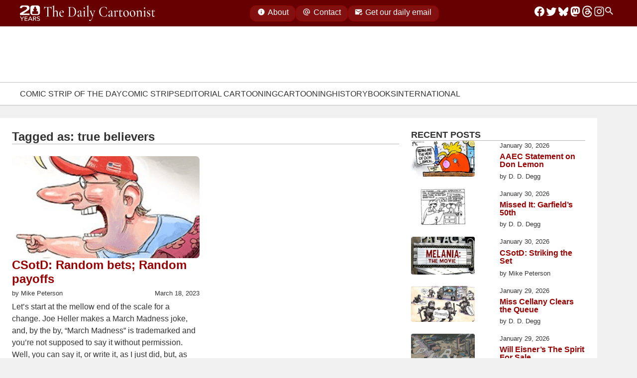

--- FILE ---
content_type: text/html; charset=UTF-8
request_url: https://www.dailycartoonist.com/index.php/tag/true-believers/
body_size: 118618
content:
<!DOCTYPE html>
<html lang="en">

<head>
  <meta charset="utf-8">
  <meta name="viewport" content="width=device-width, initial-scale=1">
  <meta name="color-scheme" content="light dark">
  <meta name="description" content="Daily news and opinion for professional cartoonists since 2005." />
  <meta name="keywords"
    content="comic strips, editorial cartoonists, webcomics, graphic novels, animation, magazine cartoonists, gag and panel cartoons, cartoonists, syndication, newspaper comics, funny pages, comic pages, " />
  <meta name=”robots” content=”index,follow”>
  <link rel="alternate" type="application/rss+xml" title="RSS 2.0" href="https://dailycartoonist.com/index.php/feed" />
    <title>true believers &#8211; The Daily Cartoonist</title>
<meta name='robots' content='max-image-preview:large' />
<link rel="alternate" type="application/rss+xml" title="The Daily Cartoonist &raquo; true believers Tag Feed" href="https://www.dailycartoonist.com/index.php/tag/true-believers/feed/" />
<style id='wp-img-auto-sizes-contain-inline-css'>
img:is([sizes=auto i],[sizes^="auto," i]){contain-intrinsic-size:3000px 1500px}
/*# sourceURL=wp-img-auto-sizes-contain-inline-css */
</style>
<style id='wp-emoji-styles-inline-css'>

	img.wp-smiley, img.emoji {
		display: inline !important;
		border: none !important;
		box-shadow: none !important;
		height: 1em !important;
		width: 1em !important;
		margin: 0 0.07em !important;
		vertical-align: -0.1em !important;
		background: none !important;
		padding: 0 !important;
	}
/*# sourceURL=wp-emoji-styles-inline-css */
</style>
<style id='wp-block-library-inline-css'>
:root{--wp-block-synced-color:#7a00df;--wp-block-synced-color--rgb:122,0,223;--wp-bound-block-color:var(--wp-block-synced-color);--wp-editor-canvas-background:#ddd;--wp-admin-theme-color:#007cba;--wp-admin-theme-color--rgb:0,124,186;--wp-admin-theme-color-darker-10:#006ba1;--wp-admin-theme-color-darker-10--rgb:0,107,160.5;--wp-admin-theme-color-darker-20:#005a87;--wp-admin-theme-color-darker-20--rgb:0,90,135;--wp-admin-border-width-focus:2px}@media (min-resolution:192dpi){:root{--wp-admin-border-width-focus:1.5px}}.wp-element-button{cursor:pointer}:root .has-very-light-gray-background-color{background-color:#eee}:root .has-very-dark-gray-background-color{background-color:#313131}:root .has-very-light-gray-color{color:#eee}:root .has-very-dark-gray-color{color:#313131}:root .has-vivid-green-cyan-to-vivid-cyan-blue-gradient-background{background:linear-gradient(135deg,#00d084,#0693e3)}:root .has-purple-crush-gradient-background{background:linear-gradient(135deg,#34e2e4,#4721fb 50%,#ab1dfe)}:root .has-hazy-dawn-gradient-background{background:linear-gradient(135deg,#faaca8,#dad0ec)}:root .has-subdued-olive-gradient-background{background:linear-gradient(135deg,#fafae1,#67a671)}:root .has-atomic-cream-gradient-background{background:linear-gradient(135deg,#fdd79a,#004a59)}:root .has-nightshade-gradient-background{background:linear-gradient(135deg,#330968,#31cdcf)}:root .has-midnight-gradient-background{background:linear-gradient(135deg,#020381,#2874fc)}:root{--wp--preset--font-size--normal:16px;--wp--preset--font-size--huge:42px}.has-regular-font-size{font-size:1em}.has-larger-font-size{font-size:2.625em}.has-normal-font-size{font-size:var(--wp--preset--font-size--normal)}.has-huge-font-size{font-size:var(--wp--preset--font-size--huge)}.has-text-align-center{text-align:center}.has-text-align-left{text-align:left}.has-text-align-right{text-align:right}.has-fit-text{white-space:nowrap!important}#end-resizable-editor-section{display:none}.aligncenter{clear:both}.items-justified-left{justify-content:flex-start}.items-justified-center{justify-content:center}.items-justified-right{justify-content:flex-end}.items-justified-space-between{justify-content:space-between}.screen-reader-text{border:0;clip-path:inset(50%);height:1px;margin:-1px;overflow:hidden;padding:0;position:absolute;width:1px;word-wrap:normal!important}.screen-reader-text:focus{background-color:#ddd;clip-path:none;color:#444;display:block;font-size:1em;height:auto;left:5px;line-height:normal;padding:15px 23px 14px;text-decoration:none;top:5px;width:auto;z-index:100000}html :where(.has-border-color){border-style:solid}html :where([style*=border-top-color]){border-top-style:solid}html :where([style*=border-right-color]){border-right-style:solid}html :where([style*=border-bottom-color]){border-bottom-style:solid}html :where([style*=border-left-color]){border-left-style:solid}html :where([style*=border-width]){border-style:solid}html :where([style*=border-top-width]){border-top-style:solid}html :where([style*=border-right-width]){border-right-style:solid}html :where([style*=border-bottom-width]){border-bottom-style:solid}html :where([style*=border-left-width]){border-left-style:solid}html :where(img[class*=wp-image-]){height:auto;max-width:100%}:where(figure){margin:0 0 1em}html :where(.is-position-sticky){--wp-admin--admin-bar--position-offset:var(--wp-admin--admin-bar--height,0px)}@media screen and (max-width:600px){html :where(.is-position-sticky){--wp-admin--admin-bar--position-offset:0px}}

/*# sourceURL=wp-block-library-inline-css */
</style><style id='wp-block-heading-inline-css'>
h1:where(.wp-block-heading).has-background,h2:where(.wp-block-heading).has-background,h3:where(.wp-block-heading).has-background,h4:where(.wp-block-heading).has-background,h5:where(.wp-block-heading).has-background,h6:where(.wp-block-heading).has-background{padding:1.25em 2.375em}h1.has-text-align-left[style*=writing-mode]:where([style*=vertical-lr]),h1.has-text-align-right[style*=writing-mode]:where([style*=vertical-rl]),h2.has-text-align-left[style*=writing-mode]:where([style*=vertical-lr]),h2.has-text-align-right[style*=writing-mode]:where([style*=vertical-rl]),h3.has-text-align-left[style*=writing-mode]:where([style*=vertical-lr]),h3.has-text-align-right[style*=writing-mode]:where([style*=vertical-rl]),h4.has-text-align-left[style*=writing-mode]:where([style*=vertical-lr]),h4.has-text-align-right[style*=writing-mode]:where([style*=vertical-rl]),h5.has-text-align-left[style*=writing-mode]:where([style*=vertical-lr]),h5.has-text-align-right[style*=writing-mode]:where([style*=vertical-rl]),h6.has-text-align-left[style*=writing-mode]:where([style*=vertical-lr]),h6.has-text-align-right[style*=writing-mode]:where([style*=vertical-rl]){rotate:180deg}
/*# sourceURL=https://www.dailycartoonist.com/wp-includes/blocks/heading/style.min.css */
</style>
<style id='wp-block-latest-posts-inline-css'>
.wp-block-latest-posts{box-sizing:border-box}.wp-block-latest-posts.alignleft{margin-right:2em}.wp-block-latest-posts.alignright{margin-left:2em}.wp-block-latest-posts.wp-block-latest-posts__list{list-style:none}.wp-block-latest-posts.wp-block-latest-posts__list li{clear:both;overflow-wrap:break-word}.wp-block-latest-posts.is-grid{display:flex;flex-wrap:wrap}.wp-block-latest-posts.is-grid li{margin:0 1.25em 1.25em 0;width:100%}@media (min-width:600px){.wp-block-latest-posts.columns-2 li{width:calc(50% - .625em)}.wp-block-latest-posts.columns-2 li:nth-child(2n){margin-right:0}.wp-block-latest-posts.columns-3 li{width:calc(33.33333% - .83333em)}.wp-block-latest-posts.columns-3 li:nth-child(3n){margin-right:0}.wp-block-latest-posts.columns-4 li{width:calc(25% - .9375em)}.wp-block-latest-posts.columns-4 li:nth-child(4n){margin-right:0}.wp-block-latest-posts.columns-5 li{width:calc(20% - 1em)}.wp-block-latest-posts.columns-5 li:nth-child(5n){margin-right:0}.wp-block-latest-posts.columns-6 li{width:calc(16.66667% - 1.04167em)}.wp-block-latest-posts.columns-6 li:nth-child(6n){margin-right:0}}:root :where(.wp-block-latest-posts.is-grid){padding:0}:root :where(.wp-block-latest-posts.wp-block-latest-posts__list){padding-left:0}.wp-block-latest-posts__post-author,.wp-block-latest-posts__post-date{display:block;font-size:.8125em}.wp-block-latest-posts__post-excerpt,.wp-block-latest-posts__post-full-content{margin-bottom:1em;margin-top:.5em}.wp-block-latest-posts__featured-image a{display:inline-block}.wp-block-latest-posts__featured-image img{height:auto;max-width:100%;width:auto}.wp-block-latest-posts__featured-image.alignleft{float:left;margin-right:1em}.wp-block-latest-posts__featured-image.alignright{float:right;margin-left:1em}.wp-block-latest-posts__featured-image.aligncenter{margin-bottom:1em;text-align:center}
/*# sourceURL=https://www.dailycartoonist.com/wp-includes/blocks/latest-posts/style.min.css */
</style>
<style id='wp-block-paragraph-inline-css'>
.is-small-text{font-size:.875em}.is-regular-text{font-size:1em}.is-large-text{font-size:2.25em}.is-larger-text{font-size:3em}.has-drop-cap:not(:focus):first-letter{float:left;font-size:8.4em;font-style:normal;font-weight:100;line-height:.68;margin:.05em .1em 0 0;text-transform:uppercase}body.rtl .has-drop-cap:not(:focus):first-letter{float:none;margin-left:.1em}p.has-drop-cap.has-background{overflow:hidden}:root :where(p.has-background){padding:1.25em 2.375em}:where(p.has-text-color:not(.has-link-color)) a{color:inherit}p.has-text-align-left[style*="writing-mode:vertical-lr"],p.has-text-align-right[style*="writing-mode:vertical-rl"]{rotate:180deg}
/*# sourceURL=https://www.dailycartoonist.com/wp-includes/blocks/paragraph/style.min.css */
</style>
<style id='global-styles-inline-css'>
:root{--wp--preset--aspect-ratio--square: 1;--wp--preset--aspect-ratio--4-3: 4/3;--wp--preset--aspect-ratio--3-4: 3/4;--wp--preset--aspect-ratio--3-2: 3/2;--wp--preset--aspect-ratio--2-3: 2/3;--wp--preset--aspect-ratio--16-9: 16/9;--wp--preset--aspect-ratio--9-16: 9/16;--wp--preset--color--black: #000000;--wp--preset--color--cyan-bluish-gray: #abb8c3;--wp--preset--color--white: #ffffff;--wp--preset--color--pale-pink: #f78da7;--wp--preset--color--vivid-red: #cf2e2e;--wp--preset--color--luminous-vivid-orange: #ff6900;--wp--preset--color--luminous-vivid-amber: #fcb900;--wp--preset--color--light-green-cyan: #7bdcb5;--wp--preset--color--vivid-green-cyan: #00d084;--wp--preset--color--pale-cyan-blue: #8ed1fc;--wp--preset--color--vivid-cyan-blue: #0693e3;--wp--preset--color--vivid-purple: #9b51e0;--wp--preset--gradient--vivid-cyan-blue-to-vivid-purple: linear-gradient(135deg,rgb(6,147,227) 0%,rgb(155,81,224) 100%);--wp--preset--gradient--light-green-cyan-to-vivid-green-cyan: linear-gradient(135deg,rgb(122,220,180) 0%,rgb(0,208,130) 100%);--wp--preset--gradient--luminous-vivid-amber-to-luminous-vivid-orange: linear-gradient(135deg,rgb(252,185,0) 0%,rgb(255,105,0) 100%);--wp--preset--gradient--luminous-vivid-orange-to-vivid-red: linear-gradient(135deg,rgb(255,105,0) 0%,rgb(207,46,46) 100%);--wp--preset--gradient--very-light-gray-to-cyan-bluish-gray: linear-gradient(135deg,rgb(238,238,238) 0%,rgb(169,184,195) 100%);--wp--preset--gradient--cool-to-warm-spectrum: linear-gradient(135deg,rgb(74,234,220) 0%,rgb(151,120,209) 20%,rgb(207,42,186) 40%,rgb(238,44,130) 60%,rgb(251,105,98) 80%,rgb(254,248,76) 100%);--wp--preset--gradient--blush-light-purple: linear-gradient(135deg,rgb(255,206,236) 0%,rgb(152,150,240) 100%);--wp--preset--gradient--blush-bordeaux: linear-gradient(135deg,rgb(254,205,165) 0%,rgb(254,45,45) 50%,rgb(107,0,62) 100%);--wp--preset--gradient--luminous-dusk: linear-gradient(135deg,rgb(255,203,112) 0%,rgb(199,81,192) 50%,rgb(65,88,208) 100%);--wp--preset--gradient--pale-ocean: linear-gradient(135deg,rgb(255,245,203) 0%,rgb(182,227,212) 50%,rgb(51,167,181) 100%);--wp--preset--gradient--electric-grass: linear-gradient(135deg,rgb(202,248,128) 0%,rgb(113,206,126) 100%);--wp--preset--gradient--midnight: linear-gradient(135deg,rgb(2,3,129) 0%,rgb(40,116,252) 100%);--wp--preset--font-size--small: 13px;--wp--preset--font-size--medium: 20px;--wp--preset--font-size--large: 36px;--wp--preset--font-size--x-large: 42px;--wp--preset--spacing--20: 0.44rem;--wp--preset--spacing--30: 0.67rem;--wp--preset--spacing--40: 1rem;--wp--preset--spacing--50: 1.5rem;--wp--preset--spacing--60: 2.25rem;--wp--preset--spacing--70: 3.38rem;--wp--preset--spacing--80: 5.06rem;--wp--preset--shadow--natural: 6px 6px 9px rgba(0, 0, 0, 0.2);--wp--preset--shadow--deep: 12px 12px 50px rgba(0, 0, 0, 0.4);--wp--preset--shadow--sharp: 6px 6px 0px rgba(0, 0, 0, 0.2);--wp--preset--shadow--outlined: 6px 6px 0px -3px rgb(255, 255, 255), 6px 6px rgb(0, 0, 0);--wp--preset--shadow--crisp: 6px 6px 0px rgb(0, 0, 0);}:where(.is-layout-flex){gap: 0.5em;}:where(.is-layout-grid){gap: 0.5em;}body .is-layout-flex{display: flex;}.is-layout-flex{flex-wrap: wrap;align-items: center;}.is-layout-flex > :is(*, div){margin: 0;}body .is-layout-grid{display: grid;}.is-layout-grid > :is(*, div){margin: 0;}:where(.wp-block-columns.is-layout-flex){gap: 2em;}:where(.wp-block-columns.is-layout-grid){gap: 2em;}:where(.wp-block-post-template.is-layout-flex){gap: 1.25em;}:where(.wp-block-post-template.is-layout-grid){gap: 1.25em;}.has-black-color{color: var(--wp--preset--color--black) !important;}.has-cyan-bluish-gray-color{color: var(--wp--preset--color--cyan-bluish-gray) !important;}.has-white-color{color: var(--wp--preset--color--white) !important;}.has-pale-pink-color{color: var(--wp--preset--color--pale-pink) !important;}.has-vivid-red-color{color: var(--wp--preset--color--vivid-red) !important;}.has-luminous-vivid-orange-color{color: var(--wp--preset--color--luminous-vivid-orange) !important;}.has-luminous-vivid-amber-color{color: var(--wp--preset--color--luminous-vivid-amber) !important;}.has-light-green-cyan-color{color: var(--wp--preset--color--light-green-cyan) !important;}.has-vivid-green-cyan-color{color: var(--wp--preset--color--vivid-green-cyan) !important;}.has-pale-cyan-blue-color{color: var(--wp--preset--color--pale-cyan-blue) !important;}.has-vivid-cyan-blue-color{color: var(--wp--preset--color--vivid-cyan-blue) !important;}.has-vivid-purple-color{color: var(--wp--preset--color--vivid-purple) !important;}.has-black-background-color{background-color: var(--wp--preset--color--black) !important;}.has-cyan-bluish-gray-background-color{background-color: var(--wp--preset--color--cyan-bluish-gray) !important;}.has-white-background-color{background-color: var(--wp--preset--color--white) !important;}.has-pale-pink-background-color{background-color: var(--wp--preset--color--pale-pink) !important;}.has-vivid-red-background-color{background-color: var(--wp--preset--color--vivid-red) !important;}.has-luminous-vivid-orange-background-color{background-color: var(--wp--preset--color--luminous-vivid-orange) !important;}.has-luminous-vivid-amber-background-color{background-color: var(--wp--preset--color--luminous-vivid-amber) !important;}.has-light-green-cyan-background-color{background-color: var(--wp--preset--color--light-green-cyan) !important;}.has-vivid-green-cyan-background-color{background-color: var(--wp--preset--color--vivid-green-cyan) !important;}.has-pale-cyan-blue-background-color{background-color: var(--wp--preset--color--pale-cyan-blue) !important;}.has-vivid-cyan-blue-background-color{background-color: var(--wp--preset--color--vivid-cyan-blue) !important;}.has-vivid-purple-background-color{background-color: var(--wp--preset--color--vivid-purple) !important;}.has-black-border-color{border-color: var(--wp--preset--color--black) !important;}.has-cyan-bluish-gray-border-color{border-color: var(--wp--preset--color--cyan-bluish-gray) !important;}.has-white-border-color{border-color: var(--wp--preset--color--white) !important;}.has-pale-pink-border-color{border-color: var(--wp--preset--color--pale-pink) !important;}.has-vivid-red-border-color{border-color: var(--wp--preset--color--vivid-red) !important;}.has-luminous-vivid-orange-border-color{border-color: var(--wp--preset--color--luminous-vivid-orange) !important;}.has-luminous-vivid-amber-border-color{border-color: var(--wp--preset--color--luminous-vivid-amber) !important;}.has-light-green-cyan-border-color{border-color: var(--wp--preset--color--light-green-cyan) !important;}.has-vivid-green-cyan-border-color{border-color: var(--wp--preset--color--vivid-green-cyan) !important;}.has-pale-cyan-blue-border-color{border-color: var(--wp--preset--color--pale-cyan-blue) !important;}.has-vivid-cyan-blue-border-color{border-color: var(--wp--preset--color--vivid-cyan-blue) !important;}.has-vivid-purple-border-color{border-color: var(--wp--preset--color--vivid-purple) !important;}.has-vivid-cyan-blue-to-vivid-purple-gradient-background{background: var(--wp--preset--gradient--vivid-cyan-blue-to-vivid-purple) !important;}.has-light-green-cyan-to-vivid-green-cyan-gradient-background{background: var(--wp--preset--gradient--light-green-cyan-to-vivid-green-cyan) !important;}.has-luminous-vivid-amber-to-luminous-vivid-orange-gradient-background{background: var(--wp--preset--gradient--luminous-vivid-amber-to-luminous-vivid-orange) !important;}.has-luminous-vivid-orange-to-vivid-red-gradient-background{background: var(--wp--preset--gradient--luminous-vivid-orange-to-vivid-red) !important;}.has-very-light-gray-to-cyan-bluish-gray-gradient-background{background: var(--wp--preset--gradient--very-light-gray-to-cyan-bluish-gray) !important;}.has-cool-to-warm-spectrum-gradient-background{background: var(--wp--preset--gradient--cool-to-warm-spectrum) !important;}.has-blush-light-purple-gradient-background{background: var(--wp--preset--gradient--blush-light-purple) !important;}.has-blush-bordeaux-gradient-background{background: var(--wp--preset--gradient--blush-bordeaux) !important;}.has-luminous-dusk-gradient-background{background: var(--wp--preset--gradient--luminous-dusk) !important;}.has-pale-ocean-gradient-background{background: var(--wp--preset--gradient--pale-ocean) !important;}.has-electric-grass-gradient-background{background: var(--wp--preset--gradient--electric-grass) !important;}.has-midnight-gradient-background{background: var(--wp--preset--gradient--midnight) !important;}.has-small-font-size{font-size: var(--wp--preset--font-size--small) !important;}.has-medium-font-size{font-size: var(--wp--preset--font-size--medium) !important;}.has-large-font-size{font-size: var(--wp--preset--font-size--large) !important;}.has-x-large-font-size{font-size: var(--wp--preset--font-size--x-large) !important;}
/*# sourceURL=global-styles-inline-css */
</style>

<style id='classic-theme-styles-inline-css'>
/*! This file is auto-generated */
.wp-block-button__link{color:#fff;background-color:#32373c;border-radius:9999px;box-shadow:none;text-decoration:none;padding:calc(.667em + 2px) calc(1.333em + 2px);font-size:1.125em}.wp-block-file__button{background:#32373c;color:#fff;text-decoration:none}
/*# sourceURL=/wp-includes/css/classic-themes.min.css */
</style>
<link rel='stylesheet' id='mailerlite_forms.css-css' href='https://www.dailycartoonist.com/wp-content/plugins/official-mailerlite-sign-up-forms/assets/css/mailerlite_forms.css?ver=1.7.18' media='all' />
        <!-- MailerLite Universal -->
        <script>
            (function(w,d,e,u,f,l,n){w[f]=w[f]||function(){(w[f].q=w[f].q||[])
                .push(arguments);},l=d.createElement(e),l.async=1,l.src=u,
                n=d.getElementsByTagName(e)[0],n.parentNode.insertBefore(l,n);})
            (window,document,'script','https://assets.mailerlite.com/js/universal.js','ml');
            ml('account', '322432');
            ml('enablePopups', false);
        </script>
        <!-- End MailerLite Universal -->
        <link rel="icon" href="https://www.dailycartoonist.com/wp-content/uploads/2022/12/2022-TDC-logo-transparent-border.png" sizes="32x32" />
<link rel="icon" href="https://www.dailycartoonist.com/wp-content/uploads/2022/12/2022-TDC-logo-transparent-border.png" sizes="192x192" />
<link rel="apple-touch-icon" href="https://www.dailycartoonist.com/wp-content/uploads/2022/12/2022-TDC-logo-transparent-border.png" />
<meta name="msapplication-TileImage" content="https://www.dailycartoonist.com/wp-content/uploads/2022/12/2022-TDC-logo-transparent-border.png" />
      <style>
      :root{--brand-title-family:"Cormorant Garamond",serif;--tdc-font-family:-apple-system,"Segoe UI",Roboto,Oxygen-Sans,Ubuntu,Cantarell,"Helvetica Neue",sans-serif;--brand-logo-red:url("data:image/svg+xml;charset=utf-8,%3Csvg xmlns='http://www.w3.org/2000/svg' xml:space='preserve' style='fill-rule:evenodd;clip-rule:evenodd;stroke-linejoin:round;stroke-miterlimit:2' viewBox='0 0 209 187'%3E%3Cpath d='M208.333 54.226C208.333 24.298 184.036 0 154.108 0H54.225C24.298 0 0 24.298 0 54.226v35.671c0 29.927 24.298 54.225 54.225 54.225H89.69c18.907 28.789 36.467 41.136 64.418 42.437-11.692-13.255-19.635-25.057-21.595-42.437h21.595c29.928 0 54.225-24.298 54.225-54.225z' style='fill:%23900'/%3E%3Cpath d='M208.333 54.226C208.333 24.298 184.036 0 154.108 0H54.225C24.298 0 0 24.298 0 54.226v35.671c0 29.927 24.298 54.225 54.225 54.225H89.69c18.907 28.789 36.467 41.136 64.418 42.437-11.692-13.255-19.635-25.057-21.595-42.437h21.595c29.928 0 54.225-24.298 54.225-54.225zm-4.166 0v35.671c0 27.628-22.431 50.058-50.059 50.058h-21.595a4.16 4.16 0 0 0-3.107 1.391 4.16 4.16 0 0 0-1.034 3.243c1.665 14.759 7.352 25.736 15.951 36.754-20.976-3.585-35.529-15.723-51.15-39.508a4.17 4.17 0 0 0-3.483-1.88H54.225c-27.628 0-50.058-22.43-50.058-50.058V54.226c0-27.629 22.43-50.059 50.058-50.059h99.883c27.628 0 50.059 22.43 50.059 50.059' style='fill:%23fff'/%3E%3Cpath d='M91.99 52.529a42 42 0 0 1-.254-4.609c0-12.593 5.57-22.816 12.431-22.816s12.43 10.223 12.43 22.816c0 1.579-.087 3.121-.254 4.609h5.98a5.57 5.57 0 0 1 5.568 5.569v11.137a5.57 5.57 0 0 1-5.568 5.568h-1.691v9.364h12.121c4.919 0 8.914 3.994 8.914 8.914v17.828c0 4.92-3.995 8.914-8.914 8.914H75.581c-4.92 0-8.914-3.994-8.914-8.914V93.081c0-4.92 3.994-8.914 8.914-8.914h12.12v-9.364H86.01a5.57 5.57 0 0 1-5.568-5.568V58.098a5.57 5.57 0 0 1 5.568-5.569z' style='fill:%23fff'/%3E%3C/svg%3E");--brand-logo-white:url("data:image/svg+xml;utf8,%3Csvg%20width%3D%22100%25%22%20height%3D%22100%25%22%20viewBox%3D%220%200%20209%20187%22%20version%3D%221.1%22%0A%20%20xmlns%3D%22http%3A%2F%2Fwww.w3.org%2F2000%2Fsvg%22%20xmlns%3Axlink%3D%22http%3A%2F%2Fwww.w3.org%2F1999%2Fxlink%22%0A%20%20xml%3Aspace%3D%22preserve%22%20xmlns%3Aserif%3D%22http%3A%2F%2Fwww.serif.com%2F%22%0A%20%20style%3D%22fill-rule%3Aevenodd%3Bclip-rule%3Aevenodd%3Bstroke-linejoin%3Around%3Bstroke-miterlimit%3A2%3B%22%3E%0A%20%20%3Cg%20transform%3D%22matrix(0.960002%2C0%2C0%2C0.960002%2C4.5%2C3.95154)%22%3E%0A%20%20%20%20%3Cpath%0A%20%20%20%20%20%20d%3D%22M208.333%2C54.226L208.333%2C89.897C208.333%2C119.824%20184.036%2C144.122%20154.108%2C144.122L132.513%2C144.122C134.473%2C161.502%20142.416%2C173.304%20154.108%2C186.559C126.157%2C185.258%20108.597%2C172.911%2089.69%2C144.122L54.225%2C144.122C24.298%2C144.122%200%2C119.824%200%2C89.897L0%2C54.226C0%2C24.298%2024.298%2C0%2054.225%2C0L154.108%2C0C184.036%2C0%20208.333%2C24.298%20208.333%2C54.226ZM205.208%2C54.226C205.208%2C26.023%20182.311%2C3.125%20154.108%2C3.125L54.225%2C3.125C26.023%2C3.125%203.125%2C26.023%203.125%2C54.226L3.125%2C89.897C3.125%2C118.099%2026.023%2C140.997%2054.225%2C140.997L89.69%2C140.997C90.742%2C140.997%2091.724%2C141.527%2092.302%2C142.407C108.773%2C167.486%20124.1%2C179.737%20146.796%2C182.777C137.399%2C171.205%20131.153%2C159.95%20129.408%2C144.472C129.308%2C143.588%20129.59%2C142.703%20130.183%2C142.04C130.776%2C141.376%20131.623%2C140.997%20132.513%2C140.997L154.108%2C140.997C182.311%2C140.997%20205.208%2C118.099%20205.208%2C89.897L205.208%2C54.226Z%22%0A%20%20%20%20%20%20style%3D%22fill%3Awhite%3B%22%20%2F%3E%0A%20%20%3C%2Fg%3E%0A%20%20%3Cg%20transform%3D%22matrix(0.960002%2C0%2C0%2C0.960002%2C4.53188%2C2.69865)%22%3E%0A%20%20%20%20%3Cpath%0A%20%20%20%20%20%20d%3D%22M91.99%2C52.529C91.824%2C51.041%2091.736%2C49.499%2091.736%2C47.92C91.736%2C35.327%2097.306%2C25.104%20104.167%2C25.104C111.027%2C25.104%20116.597%2C35.327%20116.597%2C47.92C116.597%2C49.499%20116.51%2C51.041%20116.343%2C52.529L122.323%2C52.529C125.396%2C52.529%20127.891%2C55.024%20127.891%2C58.098L127.891%2C69.235C127.891%2C72.308%20125.396%2C74.803%20122.323%2C74.803L120.632%2C74.803L120.632%2C84.167L132.753%2C84.167C137.672%2C84.167%20141.667%2C88.161%20141.667%2C93.081L141.667%2C110.909C141.667%2C115.829%20137.672%2C119.823%20132.753%2C119.823L75.581%2C119.823C70.661%2C119.823%2066.667%2C115.829%2066.667%2C110.909L66.667%2C93.081C66.667%2C88.161%2070.661%2C84.167%2075.581%2C84.167L87.701%2C84.167L87.701%2C74.803L86.01%2C74.803C82.937%2C74.803%2080.442%2C72.308%2080.442%2C69.235L80.442%2C58.098C80.442%2C55.024%2082.937%2C52.529%2086.01%2C52.529L91.99%2C52.529Z%22%0A%20%20%20%20%20%20style%3D%22fill%3Awhite%3B%22%20%2F%3E%0A%20%20%3C%2Fg%3E%0A%3C%2Fsvg%3E%0A");--brand-logo-red-outline:url("data:image/svg+xml;charset=utf-8,%3Csvg xmlns='http://www.w3.org/2000/svg' fill-rule='evenodd' stroke-linejoin='round' stroke-miterlimit='2' clip-rule='evenodd' viewBox='0 0 209 187'%3E%3Cg fill='%23900'%3E%3Cpath d='M91.99 52.529a42 42 0 0 1-.254-4.609c0-12.593 5.57-22.816 12.431-22.816s12.43 10.223 12.43 22.816c0 1.579-.087 3.121-.254 4.609h5.98a5.57 5.57 0 0 1 5.568 5.569v11.137a5.57 5.57 0 0 1-5.568 5.568h-1.691v9.364h12.121c4.919 0 8.914 3.994 8.914 8.914v17.828c0 4.92-3.995 8.914-8.914 8.914H75.581c-4.92 0-8.914-3.994-8.914-8.914V93.081c0-4.92 3.994-8.914 8.914-8.914h12.12v-9.364H86.01a5.57 5.57 0 0 1-5.568-5.568V58.098a5.57 5.57 0 0 1 5.568-5.569z'/%3E%3Cpath d='M208.333 54.226v35.671c0 29.927-24.297 54.225-54.225 54.225h-21.595c1.96 17.38 9.903 29.182 21.595 42.437-27.951-1.301-45.511-13.648-64.418-42.437H54.225C24.298 144.122 0 119.824 0 89.897V54.226C0 24.298 24.298 0 54.225 0h99.883c29.928 0 54.225 24.298 54.225 54.226m-3 0C205.333 25.954 182.38 3 154.108 3H54.225C25.954 3 3 25.954 3 54.226v35.671c0 28.271 22.954 51.225 51.225 51.225H89.69c1.01 0 1.953.509 2.508 1.353 16.571 25.233 31.99 37.494 54.893 40.467-9.491-11.638-15.804-22.923-17.559-38.484a3 3 0 0 1 2.981-3.336h21.595c28.272 0 51.225-22.954 51.225-51.225z'/%3E%3C/g%3E%3C/svg%3E");--brand-logo-20-anniversary:url("data:image/svg+xml;charset=utf-8,%3Csvg xmlns='http://www.w3.org/2000/svg' fill-rule='evenodd' stroke-linejoin='round' stroke-miterlimit='2' clip-rule='evenodd' viewBox='0 0 1011 712'%3E%3Cg fill='%23fff'%3E%3Cpath d='M817.343 162.628v106.98c0 89.754-80.163 162.625-178.903 162.625h-71.248c6.466 52.124 32.672 87.52 71.248 127.272-92.219-3.901-150.154-40.931-212.533-127.272h-117.01c-98.737 0-178.903-72.871-178.903-162.625v-106.98C129.994 72.872 210.16 0 308.898 0H638.44c98.74 0 178.903 72.872 178.903 162.628M51.518 550.214l-2.557 14.192h-4.768q.283-1.247.284-1.986 0-2.328-2.838-2.327H4.17v-5.338q7.495-6.981 14.732-15.64 7.24-8.655 12.065-17.94 4.825-9.282 4.824-17.57 0-4.769-1.732-8.034c-1.152-2.174-2.65-3.785-4.484-4.826s-3.794-1.56-5.876-1.56q-2.949 0-5.394 1.39-2.44 1.394-3.801 3.718-1.364 2.33-1.363 4.883 0 3.007 2.326 7.78.173.336.172.566 0 .455-2.386 1.419l-3.688 1.532q-1.876.796-2.217.795-.905-.001-2.099-3.065c-1.194-3.064-1.194-4.277-1.194-6.7q0-5.051 2.583-9.081c2.583-4.03 4.336-4.817 7.836-6.388s7.75-2.357 12.745-2.357q9.197 0 14.504 3.55 5.31 3.546 7.153 8.062 1.846 4.512 1.847 8.43 0 7.947-5.166 15.47C40.39 526.712 37.4 529.7 31.418 535.68c-.3.303-1.504 1.436-3.603 3.407q-3.152 2.95-7.182 6.67-4.032 3.719-4.827 4.456zm59.891-26.74q0 8.175-.993 13.766-.993 5.595-2.896 9.483-1.9 3.887-4.626 6.955-7.265 8.174-17.203 8.173-4.254.002-8.743-1.815-4.483-1.817-8.344-6.046c-3.86-4.229-4.655-6.66-6.245-11.525s-2.385-10.74-2.385-17.629q.002-9.308 1.052-15.583c.7-4.18 1.524-7.315 2.468-9.396q1.42-3.123 3.576-6.244 7.098-9.935 18.621-9.936 11.81.001 18.622 9.936 3.121 4.258 5.11 10.787 1.985 6.528 1.986 19.074m-15.272 3.746V515.3q-.001-8.403-.65-13.739c-.435-3.557-1.422-6.508-2.953-8.856q-2.3-3.518-6.843-3.518-4.824-.001-7.067 3.803-2.241 3.802-2.81 10.56-.567 6.757-.568 19.245.002 12.091.567 18.876.57 6.784 2.811 10.73c2.241 3.947 3.85 3.944 7.067 3.944q3.579.001 5.79-2.297 2.217-2.3 3.181-6.274c.964-3.974 1.05-5.45 1.22-8.403.173-2.952.255-7 .255-12.15m73.406-3.746q0 8.175-.993 13.766-.995 5.595-2.894 9.483c-1.27 2.591-2.81 4.91-4.629 6.955q-7.264 8.174-17.202 8.173-4.256.002-8.74-1.815-4.488-1.817-8.347-6.046c-3.86-4.229-4.655-6.66-6.246-11.525q-2.381-7.297-2.382-17.629 0-9.308 1.05-15.583c.699-4.18 1.524-7.315 2.467-9.396q1.421-3.123 3.58-6.244c4.728-6.622 10.937-9.936 18.618-9.936q11.812.001 18.62 9.936 3.125 4.258 5.112 10.787 1.987 6.528 1.986 19.074m-15.27 3.746V515.3q0-8.403-.653-13.739c-.653-5.336-1.418-6.508-2.953-8.856q-2.3-3.518-6.842-3.518-4.826-.001-7.067 3.803-2.243 3.802-2.811 10.56c-.376 4.504-.568 10.92-.568 19.245 0 8.061.192 14.353.568 18.876q.57 6.784 2.81 10.73c2.24 3.947 3.851 3.944 7.068 3.944q3.577.001 5.793-2.297 2.212-2.3 3.178-6.274c.966-3.974 1.052-5.45 1.22-8.403q.258-4.426.258-12.15m72.552 7.666q.001 6.7-3.577 12.944-3.573 6.244-10.531 10.134-6.953 3.887-16.55 3.887-6.015.001-10.16-1.617-4.144-1.619-6.243-4.259-2.102-2.64-2.102-5.308 0-2.837 1.788-4.484c1.788-1.647 2.488-1.646 3.89-1.646q2.043 0 3.065.993 1.02.992 2.158 3.152 2.441 4.314 5.025 5.989 2.58 1.673 5.816 1.673 5.564.001 8.292-3.206 2.722-3.207 3.375-7.152c.653-3.945.653-5.555.653-8.773q.001-10.22-2.498-15.982c-2.499-5.762-4.675-5.761-9.026-5.761q-2.554 0-5.365 1.646c-2.811 1.646-3.415 3.18-4.626 6.244h-6.018l1.02-37.923h34.86l-2.441 4.997q-1.534 3.235-2.498 3.89c-.964.654-1.742.65-3.293.65h-21.63l-.455 20.382q2.325-1.93 3.89-2.924 1.56-.994 4.028-1.73c2.468-.737 3.626-.738 5.936-.738q5.22.001 9.65 2.156 4.428 2.16 7.407 5.677a25.7 25.7 0 0 1 4.573 7.92 26.8 26.8 0 0 1 1.587 9.169m604.164 17.46-2.557 14.192h-4.767q.283-1.246.283-1.985c0-1.554-.947-2.327-2.837-2.327h-37.47v-5.339c4.995-4.654 9.908-9.867 14.731-15.64q7.24-8.655 12.066-17.94 4.824-9.282 4.823-17.57 0-4.767-1.732-8.034c-1.151-2.174-2.65-3.785-4.484-4.825s-3.794-1.56-5.876-1.56q-2.95 0-5.39 1.389-2.444 1.394-3.805 3.719-1.363 2.328-1.362 4.882 0 3.01 2.326 7.78.172.338.171.567 0 .455-2.385 1.418l-3.689 1.533q-1.876.795-2.214.795-.91.002-2.101-3.066-1.192-3.063-1.191-6.7-.002-5.05 2.58-9.08c2.582-4.03 4.335-4.817 7.836-6.389s7.75-2.357 12.745-2.357c6.13 0 10.967 1.185 14.503 3.55q5.31 3.546 7.156 8.062 1.843 4.513 1.845 8.43 0 7.947-5.167 15.47c-5.167 7.523-8.156 10.512-14.137 16.492-.3.303-1.505 1.44-3.603 3.407q-3.153 2.95-7.183 6.67c-4.03 3.72-4.295 3.965-4.826 4.457zm59.892-26.74q0 8.177-.993 13.77c-.993 5.593-1.627 6.885-2.894 9.48-1.27 2.59-2.81 4.91-4.629 6.954q-7.264 8.176-17.202 8.176-4.255 0-8.743-1.817-4.484-1.817-8.344-6.047c-3.86-4.23-4.655-6.66-6.246-11.525s-2.382-10.74-2.382-17.629q0-9.308 1.05-15.583c.699-4.18 1.524-7.312 2.467-9.396q1.423-3.122 3.577-6.244c4.73-6.622 10.94-9.936 18.62-9.936q11.81.002 18.622 9.936 3.122 4.26 5.11 10.788 1.986 6.527 1.987 19.074m-15.27 3.747V517.43q0-8.399-.653-13.739c-.435-3.556-1.422-6.508-2.952-8.856q-2.301-3.518-6.843-3.518-4.826-.001-7.067 3.803-2.243 3.802-2.811 10.56c-.376 4.504-.568 10.92-.568 19.245 0 8.062.192 14.354.568 18.876q.57 6.785 2.81 10.73c2.24 3.946 3.851 3.945 7.068 3.945q3.577 0 5.793-2.298 2.212-2.3 3.178-6.274c.966-3.974 1.049-5.449 1.22-8.403q.258-4.426.258-12.15m71.645 22.994-2.554 14.191h-4.77q.284-1.246.283-1.985c0-1.554-.947-2.327-2.837-2.327h-37.47v-5.339q7.494-6.98 14.73-15.64 7.242-8.655 12.066-17.94 4.826-9.282 4.827-17.57 0-4.767-1.732-8.034c-1.155-2.174-2.65-3.785-4.487-4.825a11.7 11.7 0 0 0-5.876-1.56q-2.95 0-5.391 1.389-2.444 1.394-3.804 3.719-1.362 2.328-1.363 4.882 0 3.01 2.326 7.78.173.338.172.567 0 .455-2.385 1.418l-3.69 1.533q-1.873.795-2.213.795-.91.002-2.102-3.066-1.191-3.063-1.19-6.7 0-5.05 2.583-9.08c2.583-4.03 4.332-4.817 7.832-6.389s7.75-2.357 12.745-2.357c6.134 0 10.967 1.185 14.507 3.55q5.306 3.546 7.153 8.062 1.845 4.513 1.844 8.43 0 7.947-5.166 15.47c-5.166 7.523-8.156 10.512-14.134 16.492q-.455.455-3.606 3.407c-3.151 2.952-4.494 4.19-7.183 6.67q-4.03 3.72-4.824 4.457zm59.04-15.329q.002 6.7-3.576 12.944-3.573 6.244-10.532 10.134-6.953 3.888-16.545 3.89-6.017 0-10.166-1.62-4.142-1.619-6.242-4.258-2.102-2.637-2.101-5.309 0-2.838 1.788-4.483c1.788-1.645 2.487-1.647 3.89-1.647q2.042 0 3.065.993 1.02.993 2.157 3.152 2.441 4.315 5.025 5.99c2.584 1.674 3.66 1.673 5.817 1.673q5.566 0 8.29-3.206 2.723-3.208 3.376-7.153c.653-3.945.653-5.554.653-8.772q.001-10.218-2.497-15.983-2.499-5.758-9.027-5.76-2.553 0-5.365 1.646c-2.812 1.646-3.414 3.179-4.625 6.244h-6.018l1.023-37.924h34.857l-2.442 4.997q-1.534 3.236-2.497 3.89c-.963.654-1.743.65-3.293.65h-21.63l-.456 20.382q2.327-1.93 3.89-2.924 1.558-.993 4.032-1.73 2.469-.738 5.932-.738 5.221.001 9.65 2.156 4.429 2.16 7.407 5.678a25.7 25.7 0 0 1 4.573 7.92 26.8 26.8 0 0 1 1.587 9.168M64.091 678.146H27.558l-6.404 14.89q-2.365 5.498-2.365 8.212 0 2.158 2.052 3.794 2.052 1.632 8.875 2.123v2.573H-.001v-2.573q5.916-1.044 7.655-2.714 3.548-3.342 7.865-13.57l33.194-77.662h2.435l32.844 78.495q3.967 9.464 7.203 12.284 3.237 2.816 9.013 3.167v2.573H62.976v-2.573q5.637-.28 7.621-1.88c1.984-1.6 1.983-2.367 1.983-3.896q0-3.064-2.784-9.675zm-1.95-5.15L46.136 634.86l-16.42 38.137zm37.787-57.62h25.609l57.688 70.772v-54.419q.002-8.697-1.947-10.856-2.573-2.921-8.142-2.922h-3.27v-2.576h32.844v2.576h-3.339q-5.987 0-8.489 3.62-1.533 2.227-1.534 10.158v79.542h-2.504l-62.211-75.99v58.103q.001 8.699 1.877 10.857 2.646 2.924 8.143 2.924h3.342v2.573h-32.848v-2.573h3.273q6.054-.002 8.559-3.62 1.53-2.226 1.53-10.16v-65.62q-4.106-4.805-6.229-6.335c-2.123-1.53-3.49-1.97-6.229-2.852q-2.015-.626-6.123-.627zm102.92 0h25.61l57.688 70.772v-54.419q.001-8.697-1.947-10.856-2.573-2.921-8.142-2.922h-3.27v-2.576h32.844v2.576h-3.339q-5.987 0-8.489 3.62-1.531 2.227-1.53 10.158v79.542h-2.508l-62.211-75.99v58.103q.001 8.699 1.877 10.857 2.646 2.924 8.143 2.924h3.342v2.573h-32.848v-2.573h3.273q6.054-.002 8.559-3.62 1.53-2.226 1.53-10.16v-65.62q-4.106-4.805-6.229-6.335c-2.123-1.53-3.49-1.97-6.229-2.852q-2.014-.626-6.123-.627zm148.782 91.79v2.572H311.2v-2.573h3.34q5.845 0 8.488-3.41c1.116-1.484 1.67-5.06 1.67-10.719v-60.959q.001-7.166-.904-9.462-.694-1.742-2.854-2.993-3.06-1.67-6.4-1.67h-3.34v-2.577h40.43v2.576h-3.412c-3.85 0-6.654 1.137-8.42 3.41q-1.737 2.227-1.738 10.716v60.96c0 4.78.3 7.932.904 9.465q.696 1.739 2.923 2.993 2.995 1.669 6.331 1.67zm104.66-91.79v2.575q-5.008.905-7.585 3.2-3.688 3.41-6.54 10.44l-32.916 80.304h-2.574l-35.352-81.347q-2.712-6.262-3.827-7.657-1.74-2.155-4.279-3.374c-2.539-1.219-3.979-1.335-6.856-1.566v-2.576h38.552v2.576q-6.54.627-8.489 2.226-1.95 1.602-1.95 4.105.002 3.481 3.204 10.857l24.005 55.324 22.27-54.628q3.27-8.07 3.27-11.205 0-2.015-2.019-3.86-2.014-1.845-6.82-2.609-.345-.071-1.18-.21v-2.576zm31.524 5.149v37.3h20.736q8.072.002 10.789-2.436 3.619-3.198 4.035-11.274h2.573v32.846h-2.573q-.975-6.886-1.95-8.835-1.253-2.436-4.104-3.83c-1.904-.926-4.824-1.391-8.77-1.391h-20.736v31.106q0 6.262.558 7.62.556 1.358 1.946 2.157 1.395.8 5.29.8h16.004q8.005 0 11.623-1.112 3.618-1.115 6.959-4.384 4.315-4.314 8.838-13.013h2.782l-8.14 23.66h-72.722v-2.574h3.342q3.341 0 6.331-1.601 2.227-1.116 3.029-3.341.797-2.227.798-9.118v-61.307q.002-8.976-1.808-11.063-2.505-2.785-8.35-2.784h-3.342v-2.576h72.722l1.043 20.67h-2.715q-1.462-7.446-3.234-10.23-1.776-2.785-5.255-4.244-2.784-1.046-9.813-1.046zm153.582 89.213h-25.19l-31.944-44.12q-3.547.142-5.774.142-.905 0-1.95-.036a58 58 0 0 1-2.157-.105v27.417q0 8.908 1.95 11.067 2.645 3.061 7.931 3.062h3.689v2.573h-40.43v-2.573h3.55q5.985-.002 8.559-3.899 1.46-2.154 1.461-10.23v-60.959q0-8.908-1.95-11.064-2.713-3.062-8.07-3.062h-3.55v-2.576h34.376q15.034 0 22.164 2.193c4.754 1.463 8.793 4.153 12.109 8.073s4.975 8.595 4.975 14.02q0 8.7-5.672 15.101-5.67 6.404-17.572 9.048l19.486 27.07q6.681 9.326 11.481 12.386 4.804 3.063 12.528 3.9zm-67.015-48.504q1.327 0 2.296.036.975.036 1.604.036 13.497-.001 20.353-5.845 6.854-5.847 6.852-14.894c0-5.893-1.84-10.682-5.53-14.368q-5.531-5.533-14.648-5.533-4.038 0-10.927 1.322zm131.107-48.015v32.636h-2.577q-1.252-9.394-4.487-14.96-3.238-5.567-9.222-8.838c-5.984-3.27-8.12-3.272-12.385-3.272q-7.24.002-11.97 4.42c-4.73 4.419-4.731 6.299-4.731 10.057q-.001 4.314 2.992 7.863 4.311 5.22 20.528 13.916 13.221 7.1 18.057 10.893c4.836 3.793 5.708 5.509 7.447 8.94q2.61 5.151 2.61 10.788 0 10.714-8.318 18.474-8.315 7.76-21.396 7.759-4.106 0-7.727-.624-2.154-.35-8.94-2.54-6.785-2.195-8.595-2.193-1.738 0-2.749 1.044c-1.01 1.044-1.17 2.132-1.494 4.313h-2.577v-32.357h2.577q1.806 10.157 4.87 15.205 3.062 5.043 9.36 8.385c4.2 2.226 8.802 3.341 13.814 3.341q8.697 0 13.741-4.594 5.048-4.592 5.048-10.857-.002-3.477-1.913-7.027-1.915-3.55-5.952-6.61-2.713-2.09-14.82-8.874-12.11-6.785-17.226-10.82-5.113-4.036-7.757-8.908-2.647-4.872-2.646-10.716.002-10.162 7.793-17.502 7.794-7.342 19.835-7.342 7.513 0 15.936 3.689 3.896 1.74 5.496 1.74c1.208 0 2.191-.36 2.957-1.08q1.15-1.077 1.844-4.35zm79.12 64.927h-36.533l-6.404 14.89q-2.366 5.498-2.366 8.212c0 1.44.686 2.702 2.056 3.794q2.05 1.632 8.871 2.123v2.573H720.52v-2.573q5.913-1.044 7.654-2.714 3.548-3.342 7.863-13.57l33.194-77.662h2.435l32.847 78.495q3.965 9.464 7.203 12.284c2.154 1.877 5.16 2.933 9.01 3.167v2.573h-37.23v-2.573q5.64-.28 7.619-1.88 1.984-1.602 1.983-3.896 0-3.064-2.782-9.675zm-1.947-5.15-16.005-38.136-16.424 38.137zm135.973 36.742h-25.19l-31.94-44.12q-3.55.142-5.777.142c-.604 0-1.25-.012-1.947-.036s-1.415-.057-2.157-.105v27.417q.001 8.908 1.946 11.067 2.646 3.061 7.935 3.062h3.689v2.573H824.76v-2.573h3.55q5.985-.002 8.558-3.899 1.464-2.154 1.462-10.23v-60.959q0-8.908-1.947-11.064-2.715-3.063-8.073-3.062h-3.55v-2.576h34.378q15.029 0 22.165 2.193 7.131 2.194 12.108 8.073 4.975 5.881 4.976 14.02 0 8.7-5.672 15.101c-3.78 4.27-9.64 7.285-17.572 9.048l19.486 27.07q6.68 9.326 11.481 12.386 4.802 3.063 12.524 3.9zm-67.011-48.504q1.32 0 2.296.036c.976.036 1.181.036 1.6.036q13.5-.001 20.353-5.845 6.856-5.847 6.856-14.894 0-8.84-5.533-14.368-5.532-5.533-14.648-5.533-4.035 0-10.924 1.322zm125.814-45.859h32.917v2.576h-1.811c-1.204 0-2.97.534-5.289 1.602q-3.48 1.599-6.331 4.592-2.855 2.992-7.028 9.74l-22.758 35.84v23.66q0 8.698 1.95 10.856 2.644 2.924 8.35 2.924h3.062v2.573h-40.083v-2.573h3.342q5.985-.002 8.49-3.62 1.53-2.226 1.53-10.16v-22.338l-25.886-39.525q-4.594-6.96-6.229-8.7-1.636-1.74-6.787-4.175-1.391-.697-4.035-.696v-2.576h40.36v2.576h-2.085q-3.27 0-6.02 1.53c-1.832 1.023-2.75 2.552-2.75 4.595q0 2.504 4.247 9.045l19.693 30.41 18.51-29.088q4.176-6.541 4.176-9.74 0-1.95-1.01-3.483-1.01-1.53-2.886-2.399-1.881-.87-5.639-.87z'/%3E%3Cpath d='m454.976 248.722-10.897 39.947h-20.33q1.215-3.515 1.215-5.592c0-4.368-4.04-6.552-12.103-6.552H253.126v-15.02q31.945-19.654 62.8-44.023c20.579-16.245 37.72-33.076 51.434-50.494q20.57-26.125 20.57-49.455-.002-13.422-7.378-22.61c-4.923-6.126-11.292-10.653-19.124-13.583-7.823-2.929-16.175-4.394-25.047-4.394-8.393 0-16.051 1.305-22.99 3.915s-12.342 6.099-16.217 10.466c-3.874 4.368-5.807 8.949-5.807 13.743 0 5.645 3.304 12.942 9.921 21.89q.729.96.727 1.599c0 .852-3.387 2.183-10.17 3.994l-15.728 4.314q-7.98 2.238-9.443 2.238-3.864 0-8.954-8.629-5.08-8.629-5.081-18.855c0-9.48 3.676-18.003 11.012-25.567 7.344-7.563 18.48-13.555 33.4-17.977 14.927-4.42 33.035-6.63 54.332-6.63 26.146 0 46.757 3.329 61.842 9.986s25.245 14.222 30.491 22.69c5.246 8.47 7.864 16.38 7.864 23.73 0 14.913-7.335 29.428-22.023 43.543q-22.022 21.172-60.264 46.42-1.934 1.277-15.366 9.587c-8.955 5.539-19.157 11.798-30.615 18.775s-18.315 11.159-20.57 12.544zm239.71-75.262q0 23.01-4.239 38.75c-2.817 10.492-6.939 19.387-12.342 26.684s-11.978 13.822-19.727 19.575c-20.652 15.34-45.097 23.01-73.325 23.01q-18.153 0-37.273-5.114c-19.12-5.114-24.61-9.081-35.58-17.017s-19.843-18.75-26.617-32.438c-6.783-13.689-10.17-30.227-10.17-49.615 0-17.47 1.496-32.091 4.478-43.863s6.493-20.586 10.533-26.445q6.047-8.79 15.241-17.577c20.174-18.642 46.634-27.964 79.388-27.964q50.336 0 79.38 27.964 13.309 11.985 21.785 30.36 8.465 18.375 8.467 53.69m-65.106 10.546V150.45c0-15.766-.925-28.656-2.784-38.67-1.85-10.013-6.047-18.322-12.581-24.927q-9.804-9.907-29.162-9.907c-13.721 0-23.758 3.569-30.136 10.706-6.369 7.137-10.367 17.044-11.978 29.721s-2.42 30.733-2.42 54.17q.002 34.035 2.42 53.13c2.418 19.095 5.61 22.797 11.978 30.2 6.378 7.404 16.415 11.106 30.136 11.106q15.242 0 24.684-6.472c9.442-6.472 10.806-10.2 13.557-17.657 2.734-7.456 4.477-15.34 5.196-23.648q1.09-12.464 1.09-34.196M359.344 303.638c-2.838.171-5.247.707-7.174 1.608-1.874.901-3.801 2.382-5.728 4.443-1.874 2.06-4.711 5.409-8.405 10.04l-22.378 28.385v20.661c0 2.364.321 4.25.91 5.664.589 1.42 2.034 2.544 4.23 3.384 2.194.834 5.62 1.252 10.332 1.252v5.923h-53.482v-5.923c4.444 0 7.816-.352 10.065-1.063 2.302-.708 3.747-1.767 4.497-3.186.696-1.415 1.017-3.432 1.017-6.05v-19.502l-26.66-36.496a10 10 0 0 1-.643-.866 2.8 2.8 0 0 0-.535-.615c-2.302-3.09-4.337-5.106-6.157-6.05-1.766-.941-4.443-1.482-7.923-1.609v-5.919h49.788v5.919q-3.775.001-5.943.193c-1.499.128-2.677.475-3.587 1.033-.91.554-1.392 1.437-1.392 2.636 0 .818.322 1.802.964 2.962s2.034 3.326 4.283 6.499l16.596 22.98 15.739-20.467c3.373-4.42 5.086-7.659 5.086-9.72q0-4.054-3.212-5.083c-2.142-.69-5.14-1.033-8.94-1.033v-5.919h38.652zm101.395 52.654-.857 28.706H365.18v-5.923c6.531 0 10.707-.773 12.634-2.316 1.874-1.546 2.784-4.205 2.784-7.984v-54.837c0-2.487-.268-4.43-.91-5.827-.589-1.393-1.98-2.487-4.23-3.282-2.194-.791-5.62-1.191-10.278-1.191v-5.919h88.226l1.392 22.656h-7.228c-1.606-5.022-3.48-8.617-5.567-10.783-2.142-2.166-4.497-3.498-7.174-3.99q-3.935-.738-11.885-.738h-19.915v30.829h10.814c3.748 0 6.478-.269 8.352-.805 1.82-.536 3.105-1.555 3.8-3.058.75-1.503 1.232-3.862 1.5-7.079h7.548v29.027h-7.227c-.214-3.216-.75-5.589-1.553-7.11-.856-1.524-2.141-2.543-3.961-3.057s-4.55-.774-8.298-.774h-10.975v20.534q0 5.145.321 7.531c.215 1.586.75 2.904 1.714 3.959.91 1.05 2.355 1.81 4.443 2.285q3.132.706 8.833.707h8.566q5.38-.001 10.279-1.129 4.897-1.123 9.636-5.791 4.658-4.668 6.585-14.641zm114.993 28.706h-50.109v-5.923c4.23 0 7.281-.246 9.262-.738q2.89-.745 2.89-3.511c0-1.288-.32-2.593-.963-3.924l-5.032-10.3h-34.477l-2.57 5.664c-1.498 3.177-2.194 5.47-2.194 6.89 0 2.575 1.177 4.205 3.64 4.89q3.615 1.029 8.512 1.029v5.923h-36.618v-5.923c2.891 0 5.407-.448 7.442-1.35 2.034-.904 3.961-2.61 5.835-5.118s3.854-6.06 5.996-10.651l30.675-65.91h7.442l32.388 67.966c2.356 4.807 4.07 8.059 5.193 9.755q1.607 2.539 4.497 3.924c1.981.922 4.658 1.384 8.191 1.384zm-46.736-30.701-14.669-30.446-13.972 30.446zm167.03 30.701h-28.481c-1.018-.945-2.356-2.32-3.855-4.122a123 123 0 0 1-5.086-6.336c-1.82-2.425-3.319-4.433-4.55-6.02l-7.227-9.785c-3.213-4.377-5.675-7.369-7.335-8.977-1.606-1.608-3.48-2.641-5.62-3.09q-3.214-.677-10.761-.676h-4.016v22.783c0 2.404.322 4.337.91 5.796.643 1.459 2.142 2.575 4.444 3.344 2.355.773 5.728 1.16 10.172 1.16v5.923H581.3v-5.923c6.477 0 10.653-.773 12.473-2.316 1.874-1.546 2.784-4.205 2.784-7.984v-55.097c0-3.73-.856-6.38-2.677-7.948-1.82-1.565-5.995-2.347-12.58-2.347v-6.05l24.626-.646c1.874-.084 4.015-.15 6.478-.194q3.613-.06 6.745-.061c1.66 0 4.336.04 8.084.127 5.3.128 10.225.387 14.829.774s8.244.878 10.921 1.48a41.4 41.4 0 0 1 11.135 4.052q5.301 2.835 8.673 7.47c2.195 3.089 3.32 6.67 3.32 10.747 0 2.918-.804 5.752-2.303 8.498-1.552 2.747-4.068 5.19-7.495 7.334q-5.14 3.224-13.49 5.088c3.8 1.846 7.066 4.13 9.69 6.855 2.676 2.724 6.852 7.734 12.58 15.028 3.266 4.16 5.996 7.307 8.137 9.43q3.213 3.188 5.943 4.314c1.766.747 4.068 1.23 6.852 1.446zm-44.06-64.043c0-6.951-2.57-11.565-7.763-13.841-5.139-2.272-11.884-3.41-20.182-3.41a85 85 0 0 0-2.677.03q-1.044.033-2.249.031v35.082h4.926c7.923 0 14.508-1.05 19.861-3.154 5.407-2.1 8.084-7.018 8.084-14.738'/%3E%3C/g%3E%3C/svg%3E") --full-width-section-bk-color:transparent;--tdc-font-weight-light:400;--tdc-font-weight-normal:600;--tdc-font-weight-bold:800;--tdc-gutter:1.5rem;--tdc-brand-red:#900;--tdc-brand-dark-red-hover:#821010;--tdc-brand-red-hover:#670000;--tdc-brand-black:#222;--tdc-brand-white:#fff;--tdc-brand-off-white:#f0f0f0;--tdc-brand-gray-0:#fff;--tdc-brand-gray-1:#ededed;--tdc-brand-gray-2:#c0bebe;--tdc-brand-gray-3:#b8b4b4;--tdc-brand-gray-4:#888;--tdc-brand-gray-5-light:#666;--tdc-brand-gray-5:#333;--tdc-brand-gray-0-hover:#fff;--tdc-brand-warning:hwb(42 64% 0%);--tdc-brand-success:#0f0;--tdc-brand-info:#00f;--csstools-light-dark-toggle--0:var(--csstools-color-scheme--light) var(--tdc-brand-black);--tdc-background-color:var(--csstools-light-dark-toggle--0,var(--tdc-brand-off-white));--csstools-light-dark-toggle--1:var(--csstools-color-scheme--light) var(--tdc-brand-gray-5);--tdc-wrapper-background-color:var(--csstools-light-dark-toggle--1,var(--tdc-brand-white));--csstools-light-dark-toggle--2:var(--csstools-color-scheme--light) var(--tdc-link-contrast-color);--tdc-link-color:var(--csstools-light-dark-toggle--2,var(--tdc-brand-red));--tdc-link-contrast-color:var(--tdc-brand-off-white);--csstools-light-dark-toggle--3:var(--csstools-color-scheme--light) var(--tdc-brand-off-white);--tdc-text-color:var(--csstools-light-dark-toggle--3,var(--tdc-brand-gray-5));--csstools-light-dark-toggle--4:var(--csstools-color-scheme--light) var(--tdc-brand-gray-1);--tdc-text-contrast:var(--csstools-light-dark-toggle--4,var(--tdc-brand-gray-5));--tdc-radius-sm:0.125rem;--tdc-radius:0.25rem;--tdc-radius-lg:0.5rem;--tdc-radius-xl:0.75rem;--tdc-radius-2xl:1rem;--tdc-radius-circle:50%;--tdc-0:0;--tdc-1:1px;--tdc-4xs:0.16rem;--tdc-3xs:0.33rem;--tdc-2xs:0.66rem;--tdc-xs:0.83rem;--tdc-sm:1rem;--tdc-default:1.12rem;--tdc-md:1.5rem;--tdc-lg:2rem;--tdc-lg-2:2.5rem;--tdc-xl:3rem;--tdc-2xl:4rem;--tdc-3xl:4.5rem;--tdc-4xl:5rem;--tdc-5xl:5.5rem;--tdc-6xl:6rem;--tdc-7xl:7rem;--tdc-ad-90:7rem;--tdc-ad-620:39rem;--tdc-width-xsmall:256px;--tdc-width-small:320px;--tdc-width-medium:768px;--tdc-width-large:1024px;--tdc-width-xl:1200px;--tdc-width-xxl:1320px;--tdc-width-100:100%;--tdc-width-66:66%;--tdc-width-50:50%;--tdc-width-33:33%;--tdc-width-25:25%;--tdc-width-20:20%}@supports (color:light-dark(red,red)){:root{--tdc-background-color:light-dark(var(--tdc-brand-off-white),var(--tdc-brand-black));--tdc-wrapper-background-color:light-dark(var(--tdc-brand-white),var(--tdc-brand-gray-5));--tdc-link-color:light-dark(var(--tdc-brand-red),var(--tdc-link-contrast-color));--tdc-text-color:light-dark(var(--tdc-brand-gray-5),var(--tdc-brand-off-white));--tdc-text-contrast:light-dark(var(--tdc-brand-gray-5),var(--tdc-brand-gray-1))}}@supports not (color:light-dark(tan,tan)){:root *{--csstools-light-dark-toggle--0:var(--csstools-color-scheme--light) var(--tdc-brand-black);--tdc-background-color:var(--csstools-light-dark-toggle--0,var(--tdc-brand-off-white));--csstools-light-dark-toggle--1:var(--csstools-color-scheme--light) var(--tdc-brand-gray-5);--tdc-wrapper-background-color:var(--csstools-light-dark-toggle--1,var(--tdc-brand-white));--csstools-light-dark-toggle--2:var(--csstools-color-scheme--light) var(--tdc-link-contrast-color);--tdc-link-color:var(--csstools-light-dark-toggle--2,var(--tdc-brand-red));--csstools-light-dark-toggle--3:var(--csstools-color-scheme--light) var(--tdc-brand-off-white);--tdc-text-color:var(--csstools-light-dark-toggle--3,var(--tdc-brand-gray-5));--csstools-light-dark-toggle--4:var(--csstools-color-scheme--light) var(--tdc-brand-gray-1);--tdc-text-contrast:var(--csstools-light-dark-toggle--4,var(--tdc-brand-gray-5))}}*,:after,:before{box-sizing:border-box}*{margin:0}body{line-height:1.5;-webkit-font-smoothing:antialiased}canvas,img,picture,svg,video{display:inline-block;max-width:100%}button,input,select,textarea{font:inherit}h1,h2,h3,h4,h5,h6,p{overflow-wrap:break-word}#__next,#root{isolation:isolate}a{color:var(--tdc-link-color);text-decoration:none}a:hover{color:color-mix(in lch,var(--tdc-brand-red) 30%,var(--tdc-brand-red) 100%)}ul{list-style-type:none}input:not([type=checkbox]):not([type=radio]):not([type=submit]),textarea{background-color:var(--tdc-wrapper-background-color);border:1px solid var(--tdc-brand-gray-4);border-radius:var(--tdc-radius);color:var(--tdc-text-color)}input:not([type=checkbox]):not([type=radio]):not([type=submit]):focus,input:not([type=checkbox]):not([type=radio]):not([type=submit]):focus-visible,textarea:focus,textarea:focus-visible{outline:none}button,input[type=submit]{background-color:var(--tdc-brand-red);border:1px solid var(--tdc-brand-dark-red-hover);border-radius:var(--tdc-radius);color:var(--tdc-brand-white);cursor:pointer}.screen-reader-text{border:0;clip:rect(1px,1px,1px,1px);clip-path:inset(50%);height:1px;margin:-1px;overflow:hidden;padding:0;position:absolute!important;width:1px;word-wrap:normal!important}.ad-container{display:none}.tdc-ad-footer{display:block}.tdc-ad-"leaderboard",.tdc-ad-"sidebar",.tdc-ad-"sticky",.tdc-ad-inline,.tdc-ad-video{display:block;width:var(--tdc-width-100)}.tdc-ad-footer{bottom:0;height:var(--tdc-ad-90);position:fixed;width:var(--tdc-width-100)}@media (min-width:768px){.tdc-ad-inline{grid-column:span 2;height:var(--tdc-ad-90);justify-content:center;width:var(--tdc-width-100)}}.tdc-ad-leaderboard{height:var(--tdc-ad-90)}.mediaBreakPoints-2xl,.mediaBreakPoints-large,.mediaBreakPoints-medium,.mediaBreakPoints-small,.mediaBreakPoints-xl{display:none!important}@media (min-width:1320px){.mediaBreakPoints-xxl{display:inline-block!important}}@media (min-width:1200px){.mediaBreakPoints-xl{display:inline-block!important}}@media (min-width:1024px){.mediaBreakPoints-large{display:inline-block!important}}@media (min-width:768px){.mediaBreakPoints-medium{display:inline-block!important}}@media (min-width:320px){.mediaBreakPoints-small{display:inline-block!important}}.ad-container ul{align-content:center;color:red;justify-content:center;margin:0 0 0 15px;padding:0}.ad-container ul:before{content:"Breakpoint(s):"}#author-archive .author-profile{display:flex;gap:var(--tdc-gutter);grid-column:span 2}#author-archive .author-profile .author-avatar{flex:0 128px;width:128px}#author-archive .author-profile .author-avatar img{border:var(--tdc-4xs) solid var(--tdc-brand-gray-1);border-radius:var(--tdc-radius-circle);height:128px;-o-object-fit:cover;object-fit:cover;width:128px}#author-archive .author-profile .author-details{flex:1 auto;min-width:0;width:calc(100% - 128px - 2rem)}#author-archive .author-profile .author-details .author-name{margin:0 0 .5rem}#author-archive .author-profile .author-details .author-title{font-style:italic;font-weight:var(--tdc-font-weight-light);margin:0 0 .5rem}#author-archive .author-profile .author-details .author-bio{line-height:1.6;margin:var(--tdc-sm) 0 var(--tdc-md)}#author-archive .author-profile .author-details .author-bio p{margin:0 0 var(--tdc-sm)}#author-archive .author-profile .author-details .author-bio p:last-child{margin-bottom:0}#author-archive .author-profile .author-details .author-socials{display:flex;gap:var(--tdc-gutter);list-style:none;margin:0;padding:0}#author-archive .author-profile .author-details .author-socials li{margin:0}#author-archive .author-profile .author-details .author-socials a{align-items:center;color:var(--tdc-link-color);display:inline-flex;justify-content:center;position:relative}#author-archive .author-profile .author-details .author-socials a i{filter:invert(.33)}@media (max-width:768px){#author-archive .author-profile{flex-direction:column;gap:1.5rem;text-align:center}#author-archive .author-profile .author-details .author-name{font-size:2rem}#author-archive .author-profile .author-details .author-socials{justify-content:center}}.breadcrumb-container{align-items:center;background-color:var(--tdc-wrapper-background-color);border-bottom:1px solid var(--tdc-brand-gray-2);border-top-left-radius:var(--tdc-radius-lg);border-top-right-radius:var(--tdc-radius-lg);color:var(--tdc-text-color);display:flex;flex-wrap:wrap;inline-size:calc(100% - var(--tdc-gutter)*2);margin-inline:auto;max-width:var(--tdc-width-xl);padding:var(--tdc-2xs) var(--tdc-default)}.breadcrumb-container a{color:var(--tdc-link-color)}.breadcrumb-container .separator{color:var(--tdc-text-color);font-size:var(--tdc-2xs);margin:0 var(--tdc-4xs)}@media (prefers-color-scheme:dark){.breadcrumb-container a{text-decoration:underline}}.wp-element-button,button{background-color:var(--tdc-brand-red);border-radius:var(--tdc-radius);border-width:0;padding:var(--tdc-2xs)}.wp-element-button,.wp-element-button i,button,button i{color:var(--tdc-brand-gray-1)}.wp-element-button:not([disabled]),button:not([disabled]){cursor:pointer}.wp-element-button[disabled],button[disabled],input#submit[disabled]{background-color:var(--tdc-brand-gray-3);border-color:var(--tdc-brand-gray-5);color:var(--tdc-brand-gray-5);cursor:default}.wp-element-button#theme-toggle,button#theme-toggle{background-color:var(--tdc-brand-white);border:1px solid var(--tdc-brand-gray-5);border-radius:var(--tdc-radius-2xl);padding:0;width:var(--tdc-xl)}.wp-element-button#theme-toggle i,button#theme-toggle i{background-color:var(--tdc-brand-red);border-radius:var(--tdc-radius-circle)}.wp-element-button.modal-button-show,button.modal-button-show{background-color:transparent;color:var(--tdc-brand-red)}.wp-element-button.modal-button-show i,button.modal-button-show i{color:var(--tdc-brand-red)}.wp-element-button.tdc-btn-close,button.tdc-btn-close{border:none}.wp-element-button.tdc-btn-close i,button.tdc-btn-close i{color:var(--tdc-link-contrast-color)}.tdc-main-section{--image-height:205px}.tdc-main-section article{border-radius:var(--tdc-radius-lg);color:var(--tdc-text-color);padding-block-end:var(--tdc-gutter)}.tdc-main-section article .tdc-card-excerpt{color:var(--tdc-text-color);order:3}.tdc-main-section article .tdc-card-excerpt p:first-child{margin-top:0}.tdc-main-section article .tdc-card-meta{color:var(--tdc-text-color);display:flex;font-size:var(--tdc-xs);justify-content:space-between;padding:var(--tdc-3xs) 0}.tdc-main-section article .tdc-card-title{border-bottom:0;font-weight:var(--tdc-font-weight-normal);margin-bottom:var(--tdc-0);order:1}.tdc-main-section article .tdc-card-thumbnail img{border-radius:var(--tdc-radius-lg);display:block;max-height:var(--image-height);min-height:var(--image-height);-o-object-fit:cover;object-fit:cover;width:100%}.tdc-card-pricing .wp-block-column{border:1px solid var(--tdc-brand-gray-4);border-radius:var(--tdc-radius-lg);display:flex;flex-direction:column;padding:var(--tdc-xs)}.tdc-card-pricing .wp-block-column h2{font-size:var(--tdc-md);font-weight:var(--tdc-font-weight-normal);margin-block:var(--tdc-xs)}.tdc-card-pricing .wp-block-column p{margin-block:var(--tdc-xs)}.tdc-card-pricing .wp-block-column .price-card-description{min-height:4rem}.tdc-card-pricing .wp-block-column .price-card-price{font-size:var(--tdc-lg-2);font-weight:var(--tdc-font-weight-bold)}.tdc-card-pricing .wp-block-column .price-card-fineprint{font-size:var(--tdc-xs);min-height:-moz-max-content;min-height:max-content}.tdc-card-pricing .wp-block-button{align-items:center;display:flex;justify-content:center;width:100%}.tdc-card-pricing .wp-block-button a{background:var(--tdc-brand-red);border-radius:var(--tdc-radius-lg);color:var(--tdc-brand-gray-1);display:block;width:100%}.tdc-card-pricing .wp-block-button a:hover{background:var(--tdc-brand-red-hover);color:var(--tdc-brand-gray-1)}.comment-form-wrapper{margin-top:var(--tdc-md)}#comments ol{list-style:none;padding-left:var(--tdc-0)}#comments ol li{border-radius:var(--tdc-radius)}#comments ol li:nth-child(2n){background-color:var(--tdc-background-color)}#comments ol blockquote blockquote{border-left:var(--tdc-4xs) solid var(--tdc-brand-gray-2);margin-left:0;padding-left:36px}#comments sup{align-items:center;background-color:var(--tdc-brand-red);border-radius:var(--tdc-radius-circle);color:var(--tdc-brand-off-white);display:inline-flex;font-size:var(--tdc-sm);height:var(--tdc-md);justify-content:center;padding:var(--tdc-sm);position:relative;top:-.5em;width:var(--tdc-md)}#comments .comment-awaiting-moderation{background-color:var(--tdc-brand-warning);border:1px solid var(--tdc-brand-warning);border-radius:var(--tdc-radius);color:var(--tdc-text-color)}#comments .comment-awaiting-moderation hgroup:after{border-radius:var(--tdc-radius);color:var(--tdc-text-color);content:"~~~FYI: This comment is awaiting moderation~~~";display:block;font-weight:var(--tdc-font-weight-bold);margin-block:var(--tdc-2xs);padding-block:var(--tdc-4xs);text-align:center}#comments .parent .children{list-style:none}#comments article{display:flex;flex-direction:column;gap:var(--tdc-2xs);margin-block-start:var(--tdc-sm);padding-inline:var(--tdc-sm);position:relative}#comments article hgroup{margin-block-start:var(--tdc-xs)}#comments article h3{align-items:center;display:flex;margin-bottom:0}#comments article h3 img{border-radius:var(--tdc-radius);height:var(--tdc-lg-2);margin-right:var(--tdc-sm);width:var(--tdc-lg-2)}#comments article footer{border-top:var(--tdc-1) dashed;border-top-color:var(--tdc-text-color);display:flex;font-size:var(--tdc-xs);justify-content:space-between;padding-block:var(--tdc-sm)}#comments article footer .comment-reply{color:var(--tdc-text-color)}@media (prefers-color-scheme:dark){#comments article footer a{color:var(--tdc-text-color)}}@media (min-width:768px){#comments blockquote,#comments footer{margin-left:56px}#comments .parent .children{padding-left:var(--tdc-3xl)}#comments .parent .children article{padding-left:0}#comments .parent .children article:before{content:"\2937";left:-40px;position:absolute;top:28px}}#post-comments{margin-block:var(--tdc-md)}.comments-closed{background-color:var(--tdc-background-color);color:var(--tdc-text-color);padding:1rem}.comments-closed p{margin-block:var(--tdc-sm);text-align:center}.comment-form-cookies-consent{display:flex;justify-content:flex-start}:root{--image-aspect-ratio:1/1;--image-padding:var(--tdc-3xs);--image-width:140px}@media (min-width:320px){:root{--image-width:115px}}@media (min-width:768px){:root{--image-width:335px;--image-padding:var(--tdc-2xs);--image-aspect-ratio:3/1}}@media (min-width:1024px){:root{--image-width:140px;--image-aspect-ratio:1/1}}.tdc-ctas{--tdc-cta-horizontal-subscribe-newsletter:url("data:image/svg+xml;charset=utf-8,%3Csvg xmlns='http://www.w3.org/2000/svg' fill-rule='evenodd' stroke-linejoin='round' stroke-miterlimit='2' clip-rule='evenodd' viewBox='0 0 350 130'%3E%3ClinearGradient id='a' x1='0' x2='1' y1='0' y2='0' gradientTransform='matrix(41.1091 19.7911 -19.0017 42.8168 11.046 77.319)' gradientUnits='userSpaceOnUse'%3E%3Cstop offset='0' stop-color='%230fbdff'/%3E%3Cstop offset='1' stop-color='%230078a5'/%3E%3C/linearGradient%3E%3Cpath fill='none' d='M0 0h350v130H0z'/%3E%3Cpath fill='%230fbdff' d='m263.492 23.035 55.506 13.824-89.378 32.27zm55.736 14.46.747 2.069-89.379 32.27-.746-2.068z'/%3E%3Cpath fill='%23900' d='m310.317 39.449 1.025 12.993c.86 10.9-7.508 20.466-18.674 21.347l-8.056.635c1.23 6.273 4.533 10.338 9.276 14.822-10.466.349-17.372-3.632-25.253-13.562l-13.232 1.044c-11.166.88-20.929-7.255-21.789-18.156L232.59 45.58c-.86-10.901 7.508-20.467 18.673-21.347l37.266-2.94c11.166-.88 20.929 7.255 21.789 18.157'/%3E%3Cpath fill='url(%23a)' d='M54.726 73.547v26.001H9.042V73.547l22.842 15.046z' transform='matrix(1.95648 -.7064 .67822 1.87845 162.277 -62.002)'/%3E%3Cpath fill='%23fff' fill-rule='nonzero' d='M272.522 44.033q-1.414.168-2.395 1.026c-.647.569-1.183 1.265-1.594 2.078s-.696 1.708-.832 2.68c-.141.981-.156 1.917-.048 2.832.052.442.162.937.339 1.497.182.553.44 1.06.784 1.534.342.467.776.842 1.3 1.112q.79.414 1.925.28 1.61-.19 2.647-1.129c1.037-.939 1.222-1.365 1.606-2.227.378-.854.618-1.75.735-2.691q.165-1.408.025-2.593a8.2 8.2 0 0 0-.398-1.748 4.4 4.4 0 0 0-.822-1.478 3.4 3.4 0 0 0-1.335-.968c-.534-.224-1.183-.294-1.937-.205m17.225 16.544q-2.45 3.158-6.039 4.994c-3.589 1.836-5.103 2.015-8.122 2.371-2.706.32-5.224.183-7.547-.426q-3.481-.905-6.114-2.935-2.636-2.04-4.312-5.12c-1.125-2.052-1.832-4.36-2.132-6.906q-.445-3.777.59-7.155c1.035-3.378 1.763-4.261 3.217-6.03 1.447-1.767 3.217-3.226 5.295-4.384q3.127-1.727 6.858-2.17a20.9 20.9 0 0 1 6.344.208q3.126.59 5.689 2.197c1.71 1.079 3.136 2.507 4.287 4.284s1.878 3.943 2.18 6.497c.222 1.886.172 3.584-.165 5.088-.33 1.51-.854 2.8-1.573 3.879-.72 1.07-1.606 1.918-2.651 2.535a8.6 8.6 0 0 1-3.404 1.144c-1.415.167-2.5-.058-3.242-.67-.743-.618-1.164-1.377-1.272-2.292l-.188.023q-.18.55-.624 1.199a7.3 7.3 0 0 1-1.146 1.26 7.6 7.6 0 0 1-1.624 1.075c-.618.316-1.315.516-2.106.61-1.066.125-2.055.043-2.95-.249-.896-.298-1.677-.743-2.338-1.357q-.992-.91-1.631-2.294c-.433-.92-.71-1.954-.843-3.086a11.9 11.9 0 0 1 .2-3.975 11.1 11.1 0 0 1 1.465-3.616 9.1 9.1 0 0 1 2.671-2.735q1.636-1.098 3.813-1.355c1.19-.14 2.26.013 3.189.462.927.443 1.617 1.045 2.05 1.789l.189-.022.228-2.183 2.924-.345-.85 9.01c-.04.225-.065.508-.07.84-.011.339-.021.693-.043 1.064s-.025.724-.013 1.075q.009.53.05.855.047.425.17.819a1.802 1.802 0 0 0 1.193 1.198c.314.11.73.135 1.23.076a3.75 3.75 0 0 0 2.069-.921c.594-.512 1.075-1.18 1.443-1.988s.61-1.75.741-2.817.123-2.2-.018-3.397c-.241-2.046-.787-3.806-1.654-5.285q-1.288-2.22-3.294-3.606c-1.339-.931-2.87-1.56-4.58-1.903q-2.578-.512-5.552-.161-3.255.384-5.765 1.828c-1.674.97-3.075 2.187-4.189 3.658-1.121 1.471-1.923 3.155-2.4 5.043-.474 1.895-.591 3.896-.342 6.007.263 2.235.863 4.202 1.801 5.916.93 1.707 2.126 3.111 3.581 4.22 1.454 1.1 3.129 1.889 5.023 2.35 1.886.461 3.936.565 6.135.306 2.8-.33 5.173-1.052 7.117-2.157s3.629-2.54 5.047-4.304z'/%3E%3Cpath d='M20.092 46.92q-.72-.937-2.034-1.566-1.316-.63-2.647-.63-.793-.002-1.585.198a4.8 4.8 0 0 0-1.44.612 3.4 3.4 0 0 0-1.062 1.08q-.414.665-.414 1.603 0 .863.36 1.476.36.611.99 1.044c.63.433.93.54 1.53.757s1.26.432 1.981.648q1.224.395 2.539.9 1.314.503 2.413 1.333a6.6 6.6 0 0 1 1.8 2.088q.702 1.26.702 3.133 0 2.052-.756 3.583a7.4 7.4 0 0 1-2.017 2.539q-1.26 1.007-2.952 1.512a12.5 12.5 0 0 1-3.565.504q-2.485 0-4.862-.918c-2.377-.918-2.88-1.52-3.89-2.719l3.242-3.024q.936 1.296 2.503 2.052c1.567.756 2.07.756 3.079.756q.79 0 1.62-.198a4.4 4.4 0 0 0 1.494-.666q.668-.469 1.08-1.17c.413-.701.415-1.052.415-1.747q0-1.01-.468-1.674-.469-.667-1.26-1.153c-.792-.486-1.153-.606-1.873-.846l-2.269-.756a23 23 0 0 1-2.305-.864 7.7 7.7 0 0 1-2.07-1.333 6.5 6.5 0 0 1-1.495-2.034q-.575-1.208-.576-3.007 0-1.945.81-3.35c.81-1.404 1.248-1.71 2.125-2.322s1.873-1.07 2.989-1.368q1.674-.45 3.403-.45 1.944-.002 3.943.684a9.6 9.6 0 0 1 3.475 2.052zm27.98 10.804q0 2.303-.792 4.159-.79 1.853-2.16 3.15c-1.37 1.298-1.993 1.531-3.241 2s-2.606.701-4.07.701-2.82-.234-4.069-.702-2.335-1.134-3.259-1.998-1.643-1.916-2.16-3.151q-.775-1.856-.774-4.16V41.592h4.537v15.952q0 1.116.288 2.215.289 1.098.954 1.963c.665.865 1.032 1.044 1.765 1.404s1.638.54 2.719.54 1.986-.18 2.718-.54 1.32-.828 1.765-1.404.762-1.232.954-1.963a8.7 8.7 0 0 0 .288-2.215V41.591h4.538zm5.402-16.133h9.94q1.44 0 2.844.342 1.404.341 2.503 1.116a5.9 5.9 0 0 1 1.782 1.999q.684 1.223.685 2.953-.001 2.16-1.225 3.565c-1.224 1.405-1.885 1.608-3.205 2.016v.072q2.413.324 3.961 1.873t1.549 4.141q0 2.088-.828 3.511-.83 1.421-2.179 2.287c-1.349.866-1.932.99-3.097 1.242s-2.346.378-3.547.378h-9.183zm4.538 10.37h4.033q2.269 0 3.457-.9t1.188-2.556q0-1.73-1.224-2.449-1.225-.72-3.817-.72h-3.637zm0 11.308h4.069q.864 0 1.872-.126a6.2 6.2 0 0 0 1.855-.522q.846-.397 1.404-1.152c.558-.755.559-1.178.559-2.017q0-2.017-1.369-2.809t-4.141-.792h-4.25zM89.773 46.92q-.72-.937-2.035-1.566-1.315-.63-2.646-.63-.793-.002-1.585.198a4.8 4.8 0 0 0-1.44.612 3.4 3.4 0 0 0-1.063 1.08q-.413.665-.414 1.603 0 .863.36 1.476.36.611.99 1.044c.63.433.932.54 1.531.757s1.26.432 1.98.648q1.224.395 2.54.9 1.314.503 2.412 1.333a6.6 6.6 0 0 1 1.8 2.088q.703 1.26.703 3.133 0 2.052-.756 3.583a7.4 7.4 0 0 1-2.017 2.539q-1.26 1.007-2.953 1.512a12.5 12.5 0 0 1-3.565.504q-2.485 0-4.861-.918c-2.376-.918-2.881-1.52-3.89-2.719l3.242-3.024q.936 1.296 2.502 2.052c1.566.756 2.071.756 3.08.756q.79 0 1.62-.198a4.4 4.4 0 0 0 1.494-.666q.667-.469 1.08-1.17c.414-.701.415-1.052.415-1.747q0-1.01-.468-1.674-.469-.667-1.26-1.153c-.792-.486-1.153-.606-1.873-.846l-2.27-.756a23 23 0 0 1-2.304-.864 7.7 7.7 0 0 1-2.07-1.333 6.5 6.5 0 0 1-1.495-2.034q-.575-1.208-.576-3.007 0-1.945.81-3.35c.81-1.404 1.248-1.71 2.125-2.322s1.872-1.07 2.989-1.368q1.674-.45 3.403-.45 1.944-.002 3.943.684a9.6 9.6 0 0 1 3.475 2.052zm26.072.649a5.8 5.8 0 0 0-2.629-2q-1.62-.63-3.169-.63-1.98 0-3.6.721a8.4 8.4 0 0 0-2.792 1.98 8.8 8.8 0 0 0-1.8 2.953q-.63 1.692-.63 3.673 0 2.088.612 3.818c.612 1.73.99 2.142 1.746 2.97s1.662 1.47 2.719 1.927q1.585.684 3.565.684 2.052 0 3.637-.81c1.585-.81 1.909-1.255 2.557-2.143l3.637 2.557a11.7 11.7 0 0 1-4.141 3.295q-2.45 1.17-5.726 1.17-2.988 0-5.492-.99-2.502-.99-4.303-2.773c-1.8-1.783-2.137-2.605-2.809-4.249q-1.007-2.468-1.008-5.456 0-3.061 1.062-5.527 1.062-2.468 2.917-4.195c1.855-1.727 2.696-2.042 4.376-2.665q2.52-.937 5.473-.936 1.225 0 2.557.234 1.332.233 2.557.72c1.225.487 1.584.725 2.304 1.206a7.4 7.4 0 0 1 1.837 1.729zm6.662-5.978h8.858q1.801 0 3.494.378c1.693.378 2.13.666 3.006 1.242s1.58 1.333 2.107 2.269.792 2.076.792 3.42q0 2.772-1.566 4.52-1.567 1.745-4.267 2.359l6.806 11.307h-5.474l-5.906-10.803h-3.313v10.803h-4.537zm8.246 10.983q.973 0 1.945-.144a5.7 5.7 0 0 0 1.746-.54 3.4 3.4 0 0 0 1.279-1.135q.504-.74.504-1.89 0-1.046-.468-1.71a3.46 3.46 0 0 0-1.189-1.063 5 5 0 0 0-1.638-.54 11.4 11.4 0 0 0-1.783-.144h-4.105v7.166zm14.405-10.983h4.537v25.495h-4.537zm10.155 0h9.939q1.44 0 2.844.342 1.405.341 2.503 1.116a5.9 5.9 0 0 1 1.783 1.999q.683 1.223.684 2.953 0 2.16-1.224 3.565c-1.224 1.405-1.886 1.608-3.205 2.016v.072c1.607.216 2.93.84 3.96 1.873q1.549 1.548 1.55 4.141 0 2.088-.829 3.511-.828 1.421-2.179 2.287c-1.35.866-1.932.99-3.097 1.242s-2.346.378-3.547.378h-9.182zm4.537 10.37h4.033q2.27 0 3.457-.9 1.189-.9 1.189-2.556-.001-1.73-1.225-2.449-1.223-.72-3.817-.72h-3.637zm0 11.308h4.07q.863 0 1.872-.126a6.2 6.2 0 0 0 1.854-.522q.846-.397 1.405-1.152c.559-.755.558-1.178.558-2.017q0-2.017-1.369-2.809t-4.14-.792h-4.25zm18.762-21.678H195.5v3.96h-12.352v6.483h11.703v3.817H183.15v7.202h13v4.033h-17.537z'/%3E%3Cpath fill='%23900' d='M14.079 82.996h-3.222v6.665q0 .638.122 1.05.12.415.354.648.232.23.548.317.318.086.685.086.341 0 .72-.098.377-.099.72-.268l.073 1.44q-.439.172-.915.256a4.8 4.8 0 0 1-1.039.086 4.2 4.2 0 0 1-.976-.122q-.511-.123-.951-.465c-.44-.342-.534-.537-.722-.927q-.28-.586-.28-1.538v-7.13H6.828v-1.392h2.366v-3.223h1.662v3.223h3.222zm13.942 4.322q0 1.293-.452 2.392c-.452 1.1-.72 1.367-1.257 1.904s-1.18.957-1.93 1.258q-1.123.452-2.465.451-1.32.001-2.442-.451-1.123-.451-1.93-1.258c-.806-.807-.956-1.171-1.256-1.904s-.452-1.53-.452-2.392q0-1.295.452-2.392c.452-1.097.72-1.369 1.257-1.906a5.75 5.75 0 0 1 1.93-1.257 6.5 6.5 0 0 1 2.441-.452q1.342 0 2.465.452a5.75 5.75 0 0 1 1.93 1.257q.805.806 1.257 1.906c.452 1.1.452 1.528.452 2.392m-1.758 0q0-.954-.306-1.795a4.4 4.4 0 0 0-.866-1.465 4.1 4.1 0 0 0-1.368-.989q-.806-.366-1.806-.366-1.002 0-1.795.366c-.793.366-.98.574-1.355.99a4.4 4.4 0 0 0-.868 1.464 5.3 5.3 0 0 0-.304 1.795q0 .952.304 1.795a4.4 4.4 0 0 0 .868 1.465q.563.622 1.355.976.793.353 1.795.354 1.001 0 1.806-.354a4 4 0 0 0 1.368-.976q.561-.624.866-1.465.306-.842.306-1.795m22.779 0q0 1.293-.452 2.392-.45 1.099-1.257 1.904c-.807.805-1.18.957-1.928 1.258q-1.124.452-2.467.451a6.5 6.5 0 0 1-2.441-.451 5.7 5.7 0 0 1-1.928-1.258 5.8 5.8 0 0 1-1.26-1.904q-.45-1.099-.45-2.392 0-1.295.45-2.392a5.8 5.8 0 0 1 1.26-1.906 5.7 5.7 0 0 1 1.928-1.257 6.5 6.5 0 0 1 2.441-.452q1.343 0 2.467.452 1.12.453 1.928 1.257a5.8 5.8 0 0 1 1.257 1.906q.453 1.097.452 2.392m-1.758 0q.001-.954-.305-1.795c-.306-.84-.492-1.05-.867-1.465q-.56-.623-1.366-.989c-.806-.366-1.141-.366-1.808-.366s-1.264.122-1.795.366q-.793.366-1.353.99-.563.623-.868 1.464c-.305.841-.306 1.16-.306 1.795q0 .952.306 1.795c.306.843.492 1.05.868 1.465q.56.622 1.353.976.795.353 1.795.354c1 0 1.27-.119 1.808-.354a3.95 3.95 0 0 0 1.366-.976q.562-.624.867-1.465c.305-.841.305-1.16.305-1.795m13.625 5.712q-.05-.463-.075-1.024a22 22 0 0 1-.023-.93h-.05q-.488 1.003-1.587 1.626a4.65 4.65 0 0 1-2.319.621q-2.173 0-3.26-1.293-1.085-1.294-1.086-3.418v-7.008h1.66v6.324q0 .903.148 1.637.145.732.5 1.257.354.524.952.818.598.292 1.501.291.66 0 1.281-.267.624-.268 1.112-.819c.488-.55.586-.829.781-1.392q.293-.84.294-1.99v-5.859h1.66v8.912q0 .464.023 1.197c.023.733.042.927.075 1.317zm5.883-8.912q-.001-.461-.023-1.195a27 27 0 0 0-.075-1.319h1.587q.05.465.075 1.026.022.562.023.927h.05a3.95 3.95 0 0 1 1.465-1.623 4 4 0 0 1 2.197-.623q.317 0 .574.025.254.026.525.097l-.22 1.563a3 3 0 0 0-.49-.098 5 5 0 0 0-.682-.048q-.66-.001-1.27.244t-1.063.77q-.45.524-.732 1.342-.28.819-.28 1.964v5.86h-1.66zm24.294 6.984a4.7 4.7 0 0 1-1.904 1.66 5.5 5.5 0 0 1-2.418.561q-1.343 0-2.429-.462a5.55 5.55 0 0 1-1.856-1.27q-.768-.806-1.196-1.904c-.428-1.098-.428-1.524-.428-2.369q.001-1.27.428-2.369c.427-1.099.684-1.366 1.196-1.904a5.55 5.55 0 0 1 1.856-1.27q1.086-.465 2.43-.464 1.245 0 2.417.574c1.172.574 1.416.949 1.904 1.698h.05v-9.01h1.66V93.03h-1.66v-1.928zm-8.473-3.784q0 .952.294 1.795c.294.843.475 1.05.842 1.465s.818.74 1.355.976q.807.353 1.831.354.951 0 1.759-.354.805-.354 1.392-.965.585-.61.914-1.453c.33-.843.33-1.168.33-1.818s-.11-1.257-.33-1.818a4.5 4.5 0 0 0-.914-1.465 4.2 4.2 0 0 0-1.392-.977 4.3 4.3 0 0 0-1.759-.355q-1.025 0-1.83.366c-.806.366-.99.574-1.356.99s-.647.903-.842 1.464-.294 1.16-.294 1.795m21.829-1.66q0-1.49-.782-2.223c-.782-.733-1.277-.732-2.27-.732q-1.027 0-1.904.366a4.6 4.6 0 0 0-1.49.977l-.928-1.1q.708-.706 1.867-1.17c1.16-.465 1.65-.465 2.626-.465q.926 0 1.733.257c.807.257 1.01.428 1.416.769q.61.514.952 1.293.341.782.341 1.831v5.006q0 .66.05 1.368c.05.708.081.87.147 1.195h-1.49q-.074-.413-.123-.902a10 10 0 0 1-.049-.953h-.047q-.782 1.148-1.771 1.65-.989.499-2.38.498-.661 0-1.355-.182a3.8 3.8 0 0 1-1.27-.6 3.4 3.4 0 0 1-.953-1.072q-.377-.66-.377-1.613 0-1.318.67-2.086.672-.771 1.795-1.148 1.123-.379 2.576-.488a40 40 0 0 1 3.016-.11zm-.489 1.66q-1.025-.001-2.064.086a9 9 0 0 0-1.879.34q-.844.258-1.379.746-.538.488-.537 1.293 0 .612.231 1.026c.231.414.363.501.623.672q.39.255.866.367.478.11.965.109.878 0 1.562-.306.683-.304 1.148-.83c.465-.525.545-.752.709-1.209q.244-.683.244-1.44v-.854zm8.008 5.712h-1.66V81.604h1.66zm.343-15.82q0 .512-.366.843a1.19 1.19 0 0 1-.808.328q-.437 0-.805-.328a1.09 1.09 0 0 1-.366-.844q0-.51.366-.842c.366-.332.514-.33.805-.33q.44 0 .808.33c.368.33.366.502.366.842m5.785 15.82h-1.66V74.573h1.66zm8.376-1.782h.047l3.54-9.644h1.808l-5.688 14.382q-.514 1.318-1.307 2.111c-.793.793-1.29.793-2.283.793q-.757 0-1.489-.146l.17-1.514q.588.196 1.22.195.857 0 1.344-.525.489-.524.854-1.501l.93-2.393-4.884-11.402h1.855zm24.488-4.273v.367q0 .196-.025.415h-9.473q.024.856.343 1.61.316.759.878 1.32.562.563 1.319.891.757.33 1.636.33 1.293 0 2.234-.598c.941-.598 1.102-.858 1.428-1.38l1.245.977q-1.024 1.294-2.26 1.855a6.3 6.3 0 0 1-2.647.561 6.1 6.1 0 0 1-2.358-.451q-1.085-.451-1.867-1.258c-.782-.807-.931-1.171-1.232-1.904a6.2 6.2 0 0 1-.452-2.392q0-1.295.44-2.392c.44-1.097.699-1.369 1.22-1.906a5.7 5.7 0 0 1 1.831-1.257q1.05-.452 2.27-.452 1.343 0 2.37.452a4.9 4.9 0 0 1 1.708 1.22 5.25 5.25 0 0 1 1.037 1.795q.355 1.025.355 2.197m-1.685-.537q-.074-1.61-1.037-2.673-.966-1.061-2.747-1.062a3.8 3.8 0 0 0-1.538.306q-.709.303-1.245.829a4.1 4.1 0 0 0-.854 1.197 3.8 3.8 0 0 0-.367 1.403zm6.886-2.88q.488-1.002 1.5-1.624c1.013-.622 1.43-.623 2.26-.623q.462 0 .964.098c.502.098.66.191.977.38.317.185.61.435.878.742q.404.465.696 1.198.587-1.173 1.6-1.795c1.013-.622 1.477-.623 2.405-.623q2.171 0 3.26 1.295 1.085 1.292 1.085 3.418v7.006h-1.66v-6.322q0-1.808-.672-2.907-.67-1.098-2.283-1.098-.902 0-1.525.366c-.623.366-.749.567-1.002.966q-.377.596-.548 1.353a7 7 0 0 0-.172 1.564v6.078h-1.66v-6.665a8.6 8.6 0 0 0-.122-1.514q-.122-.684-.428-1.159a2 2 0 0 0-.842-.732q-.537-.257-1.366-.257-.587 0-1.185.27-.599.267-1.075.817c-.476.55-.573.83-.768 1.39q-.293.846-.294 1.99v5.86h-1.66v-8.912a37 37 0 0 0-.096-2.514h1.587q.046.465.073 1.026.023.562.023.927zm27.124 2.1q0-1.49-.78-2.223t-2.271-.732q-1.025 0-1.905.366a4.6 4.6 0 0 0-1.488.977l-.928-1.1q.707-.706 1.868-1.17 1.159-.465 2.624-.465.93 0 1.734.257a4.2 4.2 0 0 1 1.416.769q.61.514.951 1.293.343.782.343 1.831v5.006q0 .66.049 1.368c.049.708.08.87.146 1.195h-1.489q-.074-.413-.122-.902a10 10 0 0 1-.05-.953h-.048q-.782 1.148-1.77 1.65-.99.499-2.381.498-.658 0-1.356-.182a3.8 3.8 0 0 1-1.268-.6 3.4 3.4 0 0 1-.953-1.072q-.378-.66-.379-1.613 0-1.318.673-2.086.672-.771 1.794-1.148 1.124-.379 2.575-.488a40 40 0 0 1 3.015-.11zm-.488 1.66q-1.024-.001-2.062.086a9 9 0 0 0-1.88.34q-.842.258-1.38.746t-.538 1.293q0 .612.234 1.026c.234.414.36.501.621.672q.39.255.867.367.477.11.964.109.88 0 1.563-.306.684-.304 1.148-.83.463-.523.707-1.209.245-.683.244-1.44v-.854zm8.01 5.712h-1.662V81.604h1.662zm.34-15.82q0 .512-.366.843-.366.328-.805.328c-.439 0-.561-.11-.805-.328a1.09 1.09 0 0 1-.366-.844q0-.51.366-.842c.366-.332.512-.33.805-.33s.561.11.805.33.367.502.367.842m5.788 15.82h-1.66V74.573h1.66z'/%3E%3C/svg%3E");--tdc-cta-horizontal-support-cartoonists:url("data:image/svg+xml;charset=utf-8,%3Csvg xmlns='http://www.w3.org/2000/svg' fill-rule='evenodd' stroke-linejoin='round' stroke-miterlimit='2' clip-rule='evenodd' viewBox='0 0 350 130'%3E%3CradialGradient id='c' cx='0' cy='0' r='1' gradientTransform='matrix(6359.42 0 0 6397.5 6360.58 6402.5)' gradientUnits='userSpaceOnUse'%3E%3Cstop offset='0'/%3E%3Cstop offset='.65' stop-color='%23060606'/%3E%3Cstop offset='1' stop-color='%23272727'/%3E%3C/radialGradient%3E%3CclipPath id='a'%3E%3Cpath d='M0 0h120v48H0z'/%3E%3C/clipPath%3E%3Cpath fill='none' d='M0 0h350v130H0z'/%3E%3Cg clip-path='url(%23a)' transform='scale(2.91667 2.70833)'%3E%3Cpath fill='url(%23c)' d='M10519 12780c20 10 47 19 60 20 63 1 139-90 167-201 34-131-23-238-233-440-142-137-230-188-321-189-64 0-87 11-108 52-12 24-14 45-9 93 6 61 12 72 174 313 199 297 222 327 270 352m-1274-769c34 21 58 24 85 9 134-72-92-773-580-1800-57-118-122-257-147-308-57-122-103-259-103-311 0-35 3-41 20-41 35 0 95 37 160 96 42 40 99 115 187 248 221 336 357 505 431 535 63 26 105-5 117-89 6-39 3-51-24-90-34-51-38-76-15-108 34-49 67-21 189 158 200 295 382 462 507 464 39 1 52-4 75-27 26-26 28-33 28-112 0-47 3-85 7-85 3 0 28 17 55 38 60 48 145 144 300 337 138 173 253 286 392 385 254 181 459 244 541 165 16-16 33-44 36-63 19-99-70-277-251-502-96-119-139-155-338-287-134-88-186-130-307-248-80-77-187-177-238-220-117-99-183-177-234-278-29-59-62-103-129-172-49-50-89-96-89-102s24-5 66 1c66 10 67 9 90-17 13-15 28-44 33-65 11-41 70-112 93-112 21 0 96 50 158 106 331 299 656 448 817 374 178-80 58-338-286-612-167-133-466-320-699-437-125-63-199-119-347-263-137-132-198-208-168-208 10 0 75 28 143 62 107 53 133 62 182 62 76 1 112-24 116-82 2-23-4-55-13-74-9-18-82-97-163-174-81-78-145-144-142-147 10-11 173 50 343 127 92 42 179 76 193 76 70 0 112-57 140-195 22-109 26-115 77-115 61 0 158 49 349 178 90 60 177 116 193 125 55 27 272 76 397 88 204 20 362-10 445-85 35-33 46-50 50-83 11-81-65-168-205-234-224-106-557-174-1047-214-345-28-400-67-186-131 132-39 169-55 196-82 67-67 3-128-200-191-247-75-412-100-675-101-184-1-240-8-279-37-27-21-38-64-27-109 9-34 48-31 180 11 187 60 309 75 435 54 83-14 130-38 192-96 111-104 80-198-76-233-28-6-132-12-232-13-153-2-185-5-198-18-15-15-15-17 0-32 33-33 116-49 300-57 180-8 214-13 272-44 71-36 85-108 31-150-56-41-136-51-314-36-85 7-157 10-160 7-15-15 169-79 681-237 1375-424 2045-716 2045-891 0-113-224-152-650-114-485 43-1082 161-1650 328-230 68-253 73-425 88-142 12-291 8-322-9-26-15 72-73 266-155 194-83 278-136 305-192 17-34 18-41 5-64-28-52-77-65-269-72-175-7-229-16-265-43-44-33 26-77 240-151 244-85 395-177 395-242 0-56-27-68-154-68-61 1-170 5-241 9-142 10-175 3-175-36 0-65 107-139 313-217 386-147 708-340 917-551 141-142 185-257 124-329-14-17-42-35-62-41-93-26-266-4-488 60-243 71-361 127-553 263-189 134-286 195-375 238-76 37-136 50-136 30 0-26 25-69 75-127 30-36 55-68 55-72 0-21-34-52-57-52-14 0-105 27-202 59-192 65-241 78-241 63 0-38 261-309 545-567 355-322 407-391 338-445-24-19-36-21-81-16-62 7-207 52-345 107-53 22-100 39-103 39s30-38 73-85c137-150 175-235 124-277-28-22-77-23-151-3-78 21-80 20-80-24 0-32 8-49 38-83 208-241 263-494 114-524-60-12-155 36-276 140-89 77-250 259-295 335-53 90-64 98-104 82-105-43-106-43-152-21-51 25-82 62-169 205-118 192-299 434-448 599-40 43-74 74-76 68-9-27 80-224 212-471 96-179 125-251 128-317 4-111-74-161-190-120-74 26-124 70-226 196-171 213-317 352-342 327-22-22 44-270 128-481 48-122 48-156-2-173-19-7-70-12-112-12l-78-1v-32c0-18 9-69 19-113 50-207 151-433 262-586 125-173 172-319 172-529-1-201-52-350-153-444-61-57-114-73-187-57-155 35-311 247-447 611-64 170-74 218-86 415-21 355-31 463-50 555-11 52-24 162-30 244-10 174-30 228-107 296-59 52-88 60-116 31-36-35-36-198-2-384 29-158 26-181-20-193-17-4-39 3-72 22-91 52-138 73-165 74-36 0-36-15 3-91 79-158 89-332 28-499-49-134-153-240-234-240-114 0-184 124-207 365-10 103-9 137 5 231 21 136 21 176 1 255-16 63-16 99 2 261 9 77-3 143-30 174-49 58-99-12-117-162-21-174-38-256-61-302-41-84-103-90-168-15l-30 34v-98c0-377-160-685-330-634-154 46-191 349-96 788l23 108-20 95c-19 94-19 97-1 210 26 161 27 602 1 770-27 175-76 350-97 350-8 0-24-59-35-130-4-25-26-124-50-220s-49-202-55-235c-7-33-21-74-31-92-26-41-93-68-151-60-62 8-92 46-107 133-13 73-48 164-62 164-13 0-25-33-64-180-156-572-410-1022-542-958-15 7-36 29-47 48-32 54-29 303 7 555 15 105 31 222 37 261 5 40 30 127 55 195 25 67 48 143 52 168l5 46-56-55c-86-83-143-163-201-285-63-130-115-202-161-221-126-53-183 165-109 418 13 47 76 193 139 324 63 132 117 255 121 274l6 35-51-52c-71-72-105-72-119 0-6 29-10 26-191-163-212-221-283-280-340-280-81 0-91 68-26 174 40 67 43 76 21 76-16 0-75-75-75-96 0-25-61-83-181-169-133-97-216-143-271-151-31-5-41-2-63 21-24 23-27 32-21 68 26 159 318 480 563 618 32 17 66 39 77 48 22 19 60 78 70 107 6 20 4 21-36 13-60-11-126-11-149 1-25 14-25 54 0 79 11 11 73 56 138 99 65 44 132 94 148 112 61 65 169 111 445 190 79 23 160 50 180 61l35 18-170-6c-232-8-295 12-295 91 0 37 12 55 116 171 103 115 183 223 210 280 24 50 24 50 3 53-33 6-127-28-244-88-138-71-247-139-450-279-88-62-203-134-257-161-376-194-898-236-982-79-24 45-17 77 31 130 111 123 380 239 906 390 211 60 307 93 367 124 53 27 21 34-166 37-168 3-169 3-222-25-30-16-88-37-130-48-133-34-214-21-220 35-8 65 108 130 400 227 185 61 332 125 362 158 16 17 14 18-39 24-30 3-110 2-178-3-102-7-142-15-228-45-232-81-252-87-303-82-38 3-55 11-73 31-29 34-29 63-1 124 45 94 161 185 320 251 57 24 82 65 82 136 0 109-52 150-184 147-116-2-199 10-407 60l-178 43-270-4c-715-11-764-9-916 44-108 37-194 104-219 170-47 123 36 248 224 340 272 134 704 167 1221 94 140-20 175-27 465-94 277-63 401-56 408 24 2 18-9 67-24 110l-27 77 19 40c11 22 47 61 84 91 35 28 66 56 68 61 1 5-71 44-160 86-237 113-851 431-1007 520-222 129-301 191-301 237 0 44 21 53 108 46 149-12 659-164 1314-393 183-64 373-129 422-146 88-29 270-62 310-56 33 5-53 63-244 165-230 123-282 175-235 237 8 11 15 37 15 58 0 55-38 90-128 118-94 29-148 75-137 117 3 15 26 49 51 75 24 26 44 56 44 67 0 13-35 47-108 102-59 45-210 184-337 309-126 124-268 257-315 295-442 360-781 748-860 985-29 86-23 135 21 174 30 27 36 28 95 23 182-14 519-260 956-699 103-103 205-196 227-207 21-11 92-34 158-50 145-36 212-61 289-107 80-48 120-88 301-306 86-104 162-188 169-188 21 0 46 46 51 93 5 37-3 57-66 179-125 238-156 354-109 413 19 24 26 27 64 22 96-10 211-93 416-299 87-88 154-148 166-148s25 13 37 40c24 52 48 73 85 72 61-2 126-59 200-175 41-65 83-100 147-123 54-19 80-17 104 7 33 33 19 74-51 144-37 37-62 71-65 90-8 40 22 87 74 117 23 13 41 26 41 29 0 5-18 32-182 266-47 67-104 160-127 207-75 151-54 233 65 251 77 11 114 30 114 58 0 29-43 90-96 136-130 113-289 343-369 536-59 141-89 317-66 388 41 124 147 134 297 28 109-77 328-310 447-476 46-64 82-129 234-415 117-220 126-240 140-324 16-99 26-126 49-126 22 0 71 27 129 71 121 91 150 74 209-126 28-93 70-166 129-223l35-34 23 44c17 31 37 50 72 67 44 22 49 22 71 7 13-8 53-69 87-135 66-125 121-202 135-188 5 5 11 85 14 179l5 170 28 22c24 19 27 28 27 81 0 33-7 101-15 150-8 50-15 118-15 153 0 53 4 67 25 87 13 14 33 25 45 25 22 0 88-31 131-61 25-17 27-17 57 1 55 33 65 60 73 194 38 601 147 1029 276 1083 31 13 38 12 66-4 76-45 107-183 114-508 5-213-14-582-33-652-9-32 57-72 147-89 118-22 145-55 118-143-8-27-14-89-14-151 0-86 4-113 22-152 12-27 26-48 32-48 18 0 57 81 91 185 57 176 144 315 196 315 54 0 88-63 109-197 27-171 36-216 53-257l15-39 22 25c12 14 66 128 120 254 463 1082 877 1830 1080 1955M6588.97 7729.87c-544.24 331.45-1394.09 103.74-1720.91-376.22-326.83-479.97-130.63-1212.18 490.49-1830.54 444.59-469.46 1356.59-813.67 2092.08-1009 539.28 536.9 1156.99 1291 1307.3 1919.86 228.74 846.08 32.54 1578.29-490.5 1830.54-523.02 252.25-1372.86 24.53-1678.46-534.64M2640 11358c67 45 171 20 288-72 105-83 177-186 296-423 83-167 90-200 51-238-19-20-34-25-77-25-73 0-153 40-263 131-50 41-120 98-157 127-149 117-224 235-216 341 5 70 34 129 78 159M138 10111c15 5 63 7 107 5 146-7 319-87 530-246 117-88 398-326 448-378 38-39 30-64-29-92-37-19-54-21-107-15-220 24-704 164-892 257C56 9712-7 9800 2 9913c8 102 57 172 136 198m2214-7026c150 81 168 56 77-102-143-251-280-400-422-463-83-37-136-2-122 81 12 71 83 199 145 259 66 65 206 163 322 225m1888-1132c61 30 137 37 146 13 3-8-17-75-44-148-55-146-109-328-143-483-11-55-28-117-36-138-48-119-182-115-274 7-76 100-86 204-29 315 79 157 277 383 380 434M3142 883c29 24 80 22 106-5 63-68 59-157-19-418-85-283-132-371-227-428-39-22-59-27-118-27-60 0-77 4-112 28-53 34-82 90-82 157 0 71 15 101 112 217 104 127 178 228 258 358 34 55 71 108 82 118' transform='matrix(.0057 0 0 -.00613 53.743 64.292)'/%3E%3Cpath fill='%23900' d='M9.453 38.178q-.605 0-.989-.61c-.384-.61-.384-.965-.384-1.675q0-.972.25-1.918c.25-.946.4-1.197.7-1.7s.658-.908 1.07-1.215q.62-.46 1.369-.46.47 0 .806.393t.336 1.054v.197q0 .03-.01.072l-1.257.362q-.115-.259-.269-.258-.23 0-.485.402-.254.404-.484.962a8.4 8.4 0 0 0-.461 1.5 3 3 0 0 0-.067.557q0 .322.086.466.067.135.211.134c.144-.001.202-.05.317-.15q.172-.15.322-.377.148-.228.197-.455l1.094.475q-.471 1.159-1.118 1.701c-.647.542-.844.543-1.234.543m5.405-.042q.018-.175.038-.34l.038-.331.058-.58a25 25 0 0 1 .038-.496h-.835l-.384 1.49q-.21.03-.499.066l-.538.068-.302.041-.302.041.758-2.709.307-1.106q.173-.62.35-1.271l.337-1.225q.158-.574.254-.967.652-.052 1.33-.124c.678-.072.89-.114 1.32-.196a56 56 0 0 0-.091 1.307q-.044.73-.077 1.505c-.033.775-.047 1.026-.072 1.53q-.02.712-.048 1.473-.03.76-.058 1.556l-.576.082-.528.093zm-.432-2.78q.057 0 .216-.011l.475-.03q0-.135.038-.549.039-.413.077-.868a43 43 0 0 1 .096-1.137l.058-.9-.144.01-.221.89zm2.908 2.812.5-2.689q.114-.743.25-1.53c.135-.786.174-1.04.253-1.55q.12-.766.188-1.437a6.4 6.4 0 0 1 1.18-.274 9 9 0 0 1 1.258-.088q.73 0 .994.34.264.342.264.921 0 .528-.23 1.06-.231.532-.6.961c-.37.43-.517.512-.812.677q.173.414.37.905.196.492.37.936.096.258.196.517.101.258.197.517l-1.488.558q-.096-.361-.182-.693a29 29 0 0 1-.164-.651l-.182-.74q-.087-.356-.149-.635a2.5 2.5 0 0 1-.072-.393l-.124.041-.14.807a42 42 0 0 0-.149.92l-.172 1.086zm2.256-4.487q.173-.022.428-.16c.255-.139.339-.21.508-.347s.313-.279.427-.424q.173-.217.173-.382 0-.207-.225-.274a2.1 2.1 0 0 0-.59-.067h-.212a1 1 0 0 1-.105.01h-.096zm3.505 4.487q.105-.57.215-1.132.111-.564.207-1.112.364-1.965.595-3.763a1.5 1.5 0 0 0-.442-.02 1 1 0 0 1-.45-.063q.009-.082.009-.18v-.425q0-.108.01-.212.009-.113.009-.242 0-.13.01-.264.249.021.499.03s.333.011.499.011q.71 0 1.358-.051.648-.052 1.196-.125l-.106.559-.086.486q-.048.268-.087.423a2.4 2.4 0 0 1-.422.083q-.105.011-.216.031c-.111.02-.146.028-.216.042q-.144.765-.235 1.323t-.163 1.07-.169 1.122a55 55 0 0 0-.288 2.12zm4.867.03q-.634 0-1.037-.527-.404-.527-.403-1.592 0-.59.134-1.24.134-.652.374-1.283t.557-1.168q.51-.868 1.172-1.416t1.392-.548q.576 0 .887.315.313.316.437.807c.124.49.125.667.125 1.018q0 1.23-.35 2.29t-.908 1.794q-.556.754-1.185 1.153-.63.398-1.195.398m.518-1.705q.433 0 .763-.31.331-.31.562-.791.23-.48.346-1.008.114-.528.115-.951 0-.166-.029-.357a.8.8 0 0 0-.125-.336q-.096-.145-.297-.145-.442 0-.797.346a2.9 2.9 0 0 0-.596.874q-.24.538-.355 1.055a4.4 4.4 0 0 0-.115.94q0 .218.144.45.144.233.384.233m4.982 1.706q-.633 0-1.036-.528-.403-.527-.403-1.592 0-.59.134-1.24.135-.652.374-1.283.24-.63.557-1.168.51-.868 1.171-1.416c.661-.548.906-.548 1.392-.548q.576 0 .888.315.312.316.437.807c.125.49.125.667.125 1.018q0 1.23-.35 2.29-.351 1.06-.908 1.794-.556.754-1.185 1.153-.63.398-1.196.398m.519-1.706q.432 0 .763-.31.33-.31.562-.791.23-.48.345-1.008t.115-.951q0-.166-.028-.357a.8.8 0 0 0-.125-.336q-.096-.145-.298-.145-.441 0-.797.346a2.9 2.9 0 0 0-.595.874q-.24.538-.355 1.055a4.4 4.4 0 0 0-.115.94q0 .218.144.45.144.233.384.233m3.302 1.716.264-1.442.255-1.401.273-1.634q.14-.828.26-1.612c.12-.784.142-1.01.187-1.458l.297-.02.279-.022.509-.041.46-.03q.068.391.12.775.054.382.101.744l.091.579.106.677q.053.346.105.646.053.3.092.486l.158-.904a86 86 0 0 1 .274-1.484l.297-1.51 1.172-.154a113 113 0 0 0-.577 2.936q-.24 1.25-.422 2.341a31 31 0 0 0-.278 1.907l-1.565.394-.144-1.593a17 17 0 0 0-.058-.573l-.077-.693a30 30 0 0 0-.076-.651l-.058-.44q-.096.61-.182 1.184c-.086.574-.122.753-.192 1.111q-.067.362-.13.75-.062.388-.14.78zm5.002-.062q.163-.61.322-1.386.158-.774.307-1.586l.283-1.536q.124-.66.24-1.344c.116-.684.153-.913.23-1.375l1.498-.258a352 352 0 0 1-.5 2.719 200 200 0 0 0-.556 3.117l-.25 1.452q-.172.001-.432.026a13 13 0 0 0-.955.13 1 1 0 0 0-.187.041m4.387.03q-.384 0-.768-.221c-.384-.221-.502-.385-.74-.709l.711-1.499q.106.197.312.372.207.176.437.28.23.103.394.103a.8.8 0 0 0 .475-.165.52.52 0 0 0 .225-.445q0-.362-.307-.662c-.307-.3-.435-.396-.69-.589a4.6 4.6 0 0 1-.687-.656 1.26 1.26 0 0 1-.312-.843q0-.537.288-.998t.749-.806.983-.537q.524-.192.994-.192.336 0 .624.119t.461.388.173.723a2.2 2.2 0 0 1-.044.44q-.014.077-.024.16l-1.391.434q.019-.082.033-.165a1 1 0 0 0 .015-.166q0-.309-.101-.45a.31.31 0 0 0-.264-.139q-.087 0-.25.098a1 1 0 0 0-.293.27.6.6 0 0 0-.13.377q0 .34.265.563.264.222.61.45a1.88 1.88 0 0 1 .714.925q.15.378.15.967 0 .765-.351 1.343a2.5 2.5 0 0 1-.946.905 2.7 2.7 0 0 1-1.315.326m4.119-.01q.105-.568.215-1.131c.11-.563.143-.747.207-1.112a68 68 0 0 0 .595-3.763 1.5 1.5 0 0 0-.442-.02 1 1 0 0 1-.45-.063q.009-.082.009-.18v-.425q0-.108.01-.212.009-.113.009-.242 0-.13.01-.264.249.021.499.03s.333.011.5.011q.71 0 1.357-.051c.647-.051.83-.076 1.196-.125l-.106.559-.086.486q-.048.268-.087.423a2.4 2.4 0 0 1-.422.083q-.105.011-.216.031c-.111.02-.146.028-.216.042q-.144.765-.235 1.323-.092.558-.164 1.07a70 70 0 0 1-.167 1.122 54 54 0 0 0-.289 2.12zM13.72 27.775q.134-.496.258-1.132.125-.636.235-1.298l.207-1.23a69 69 0 0 0 .36-2.342q.1-.708.197-1.442l3.216-.176-.279 1.272h-1.507l-.298 1.84q.154-.01.293-.01h.927q.086 0 .153-.01a4 4 0 0 1-.028.284l-.039.284-.086.558q-.202 0-.581-.015-.38-.015-.802-.026l-.441 3.05q-.164.03-.322.062-.159.03-.321.072-.27.052-.586.124c-.316.072-.397.094-.557.135m6.364-.031.038-.341.039-.331.057-.58a25 25 0 0 1 .039-.495h-.836l-.384 1.488q-.21.031-.499.067l-.537.068-.303.041-.302.041.758-2.708.307-1.106q.173-.621.35-1.272l.337-1.225q.159-.574.254-.967a47 47 0 0 0 1.33-.124 16 16 0 0 0 1.32-.196q-.048.58-.091 1.307-.044.73-.077 1.505-.033.776-.072 1.53-.02.713-.048 1.473l-.058 1.556-.576.083q-.24.04-.528.093zm-.432-2.781q.057 0 .216-.01l.475-.032q0-.134.039-.548a105 105 0 0 0 .12-1.421q.023-.285.052-.584l.058-.9-.144.01-.221.89zm3.293 2.895a121 121 0 0 0 .23-2.844 76 76 0 0 0 .25-4.766q.748 0 1.123-.036l.374-.036q-.048.6-.096 1.09c-.048.49-.06.62-.086.874l-.115 1.251-.144 1.686q-.03.33-.077.723h.173l1.075-5.5.528-.03q.124-.012.25-.016c.126-.004.17-.01.259-.016s.174-.014.254-.02.155-.014.226-.021q-.183.61-.37 1.364c-.187.754-.25 1.024-.374 1.561s-.251 1.069-.38 1.593a168 168 0 0 0-.614 2.74zm5.53-.052q-.634 0-1.038-.527-.403-.528-.403-1.593 0-.588.135-1.24.134-.651.374-1.282c.24-.631.346-.81.557-1.168q.51-.869 1.17-1.417.664-.548 1.393-.548.576 0 .888.316.312.315.437.806c.125.491.125.667.125 1.018a7.3 7.3 0 0 1-.35 2.29q-.351 1.06-.908 1.794-.556.754-1.186 1.153c-.63.399-.817.398-1.195.398m.518-1.706q.432 0 .763-.31.33-.31.561-.79c.231-.48.27-.657.346-1.01s.115-.667.115-.95q0-.166-.029-.357a.8.8 0 0 0-.124-.336q-.097-.145-.298-.145-.441 0-.797.347a2.9 2.9 0 0 0-.595.873q-.24.538-.355 1.055a4.4 4.4 0 0 0-.115.94q0 .218.144.45.144.233.384.233m3.283 1.675.5-2.688q.114-.745.249-1.53.135-.786.254-1.551c.119-.765.142-.99.187-1.437q.548-.186 1.181-.274c.633-.088.841-.088 1.258-.088q.729 0 .993.341c.264.341.264.534.264.92q0 .528-.23 1.06a3.7 3.7 0 0 1-.6.962 3 3 0 0 1-.811.677q.172.413.37.904.196.492.369.936.096.259.197.517.1.258.197.517l-1.488.558q-.097-.361-.183-.693a32 32 0 0 1-.163-.65l-.183-.74a39 39 0 0 1-.149-.636 4 4 0 0 1-.071-.393l-.125.042-.14.806a45 45 0 0 0-.148.92l-.173 1.085zm2.256-4.487q.173-.02.427-.16c.254-.14.34-.209.509-.347q.255-.206.427-.424.173-.216.173-.382 0-.207-.226-.274a2.1 2.1 0 0 0-.59-.067h-.211a1 1 0 0 1-.106.01h-.096zm2.678 4.466q.163-.61.322-1.385c.159-.775.208-1.046.307-1.587l.283-1.535q.124-.663.24-1.344.116-.683.23-1.375l1.498-.259a352 352 0 0 1-.499 2.719 247 247 0 0 0-.557 3.117l-.25 1.453q-.172 0-.431.026a14.34 14.34 0 0 0-.955.13 1 1 0 0 0-.188.04m3.562.02q.105-.568.216-1.131.11-.563.206-1.112.365-1.965.596-3.763a1.566 1.566 0 0 0-.442-.02 1 1 0 0 1-.451-.062q.01-.083.01-.182v-.423q0-.109.009-.212.01-.114.01-.243c0-.13.003-.174.009-.264a13 13 0 0 0 .998.042q.711 0 1.359-.052t1.195-.124l-.106.558-.086.486q-.047.269-.086.424a2.2 2.2 0 0 1-.423.083q-.105.01-.216.03l-.216.042q-.144.764-.235 1.323-.09.559-.163 1.07-.072.512-.168 1.122a54 54 0 0 0-.288 2.12zm3.456 0 1.257-7.35 3.034-.28a6 6 0 0 0-.115.466 11 11 0 0 0-.163.786 6 6 0 0 1-.355.015l-.47.011q-.24.005-.414.005h-.182l-.336 1.85.557-.03q.105-.01.216-.01h.408a.7.7 0 0 0 .134-.011q-.02.145-.034.284-.014.14-.033.285l-.087.568a.6.6 0 0 1-.124.01h-.183q-.105.01-.22.01c-.115 0-.151.004-.221.011a3 3 0 0 1-.26.01q-.135 0-.287.01l-.327 1.903 1.402-.238-.096 1.179zM5.41 17.069q-.384 0-.768-.222-.384-.223-.739-.709l.71-1.499q.106.197.312.372.207.176.437.28.23.103.394.103a.8.8 0 0 0 .475-.165.52.52 0 0 0 .226-.445q0-.362-.307-.662a7 7 0 0 0-.692-.589q-.374-.29-.686-.657c-.312-.367-.312-.525-.312-.842q0-.537.288-.998.287-.46.749-.806c.462-.346.635-.41.984-.538q.523-.19.993-.191.336 0 .624.119t.461.388c.173.269.173.42.173.723a2.2 2.2 0 0 1-.043.44q-.015.077-.024.16l-1.392.434q.019-.083.033-.165a1 1 0 0 0 .015-.166q0-.309-.101-.45a.31.31 0 0 0-.264-.14q-.087 0-.25.1a1 1 0 0 0-.293.268.6.6 0 0 0-.13.377q0 .342.265.564.264.222.61.45.163.102.364.325c.201.223.251.348.35.6q.15.376.15.967 0 .765-.35 1.343a2.5 2.5 0 0 1-.947.905 2.7 2.7 0 0 1-1.315.326m4.743.165q-.288 0-.586-.134c-.298-.134-.365-.228-.5-.414s-.2-.424-.2-.713v-.083a.3.3 0 0 1 .009-.083q.028-.268.081-.703c.053-.435.079-.605.13-.946q.077-.51.158-1.018l.15-.92.23-1.334a41 41 0 0 1 .22-1.189l1.585-.165a481 481 0 0 0-.442 2.264l-.442 2.285a8 8 0 0 0-.086.434q-.039.165-.082.419a3 3 0 0 0-.043.46q0 .165.077.274c.077.109.115.108.192.108a.33.33 0 0 0 .269-.134q.105-.135.173-.33c.068-.196.08-.265.105-.399q.039-.201.067-.325.096-.476.178-.926a368 368 0 0 0 .38-2.124q.075-.456.157-.926t.159-.956l1.46-.103-.337 1.995-.149.858q-.082.476-.177.961-.096.486-.178.92t-.149.745q-.192.848-.595 1.329-.403.48-.888.677c-.485.197-.632.196-.926.196m3.081-.176q.288-1.395.547-2.73a68 68 0 0 0 .216-1.152l.226-1.245q.115-.63.211-1.195.096-.562.154-.987.384-.124.83-.227.447-.104.802-.104.576 0 .912.264t.48.708.144.972q0 .579-.197 1.111c-.197.532-.307.674-.528.957q-.33.423-.758.671t-.888.249h-.106q-.077.351-.144.765c-.067.414-.083.53-.115.765a9 9 0 0 0-.068.413l-.057.414zm2.237-3.794q.221-.062.442-.315.22-.253.365-.646.143-.393.143-.859 0-.381-.158-.578-.159-.197-.35-.197-.105.682-.212 1.293-.105.609-.23 1.302m2.074 3.794q.288-1.395.547-2.73.105-.536.216-1.152c.11-.616.149-.825.226-1.245q.115-.63.21-1.195.097-.562.154-.987.384-.124.83-.227.447-.104.802-.104.576 0 .912.264c.336.264.384.412.48.708q.144.445.144.972 0 .579-.197 1.111a3.5 3.5 0 0 1-.528.957q-.33.423-.758.671-.427.249-.888.249h-.106q-.076.351-.144.765c-.068.414-.083.53-.115.765a9 9 0 0 0-.067.413l-.058.414zm2.236-3.794q.222-.062.442-.315t.365-.646c.145-.393.144-.548.144-.859q0-.381-.159-.578c-.159-.197-.222-.197-.35-.197q-.105.682-.211 1.293-.105.609-.23 1.302m3.84 3.825q-.633 0-1.036-.527-.405-.527-.404-1.592 0-.59.135-1.24.134-.652.374-1.283c.24-.63.346-.81.557-1.168q.51-.868 1.171-1.416.663-.548 1.392-.548.576 0 .888.315.312.316.437.807c.125.49.125.666.125 1.018q0 1.23-.35 2.29-.35 1.059-.908 1.794-.556.755-1.185 1.152c-.63.397-.818.398-1.196.398m.519-1.706q.432 0 .763-.31.33-.31.561-.79t.346-1.009q.115-.526.115-.95 0-.166-.028-.357a.8.8 0 0 0-.125-.336q-.096-.145-.298-.145-.441 0-.797.346c-.356.346-.435.522-.595.874q-.24.537-.355 1.054a4.4 4.4 0 0 0-.115.941q0 .218.144.45t.384.232m3.187 1.675.5-2.688q.115-.744.249-1.53.134-.785.254-1.55c.12-.765.143-.99.187-1.437q.548-.187 1.181-.275c.633-.088.842-.087 1.258-.087q.729 0 .993.34c.264.34.264.535.264.92q0 .528-.23 1.06-.23.534-.6.962c-.37.428-.517.512-.811.677q.172.413.37.905c.198.492.254.64.37.935q.095.26.196.517.1.26.197.517l-1.488.559-.183-.693a32 32 0 0 1-.163-.651 83 83 0 0 1-.331-1.375 3 3 0 0 1-.072-.393l-.125.041-.14.807q-.08.474-.148.92l-.173 1.085zm2.256-4.486q.173-.021.427-.16c.254-.14.34-.21.51-.347s.311-.28.426-.424q.173-.217.173-.383 0-.206-.225-.273a2.1 2.1 0 0 0-.591-.068h-.211a1 1 0 0 1-.106.01h-.096zm3.408 4.486q.105-.568.216-1.132.111-.563.206-1.111a68 68 0 0 0 .596-3.763q-.105-.021-.221-.026a1.2 1.2 0 0 0-.22.005 1 1 0 0 1-.452-.062q.01-.082.01-.181v-.424q0-.108.01-.212.009-.114.009-.243c0-.129.003-.174.01-.263q.249.02.499.03s.332.011.499.011q.71 0 1.358-.052c.648-.052.83-.076 1.195-.124l-.105.558-.087.487q-.047.268-.086.423a2.3 2.3 0 0 1-.423.083q-.105.01-.215.031l-.217.042q-.143.764-.235 1.323-.09.558-.163 1.07-.072.512-.168 1.121a54 54 0 0 0-.288 2.12zm6.567-.165L40 14.814q0-.734-.033-1.504a81 81 0 0 0-.082-1.535q-.039-.765-.072-1.23l-.034-.466 1.565-.64v1.26q0 .6-.005 1.08c-.005.48-.005.602-.005.843q.125-.35.303-.868.177-.518.331-1.003.096-.29.187-.584.092-.295.187-.615l1.488.362a88 88 0 0 0-.806 1.767q-.231.549-.504 1.153l-.509 1.127q-.235.523-.37.832-.046.27-.12.59-.071.32-.139.61-.038.165-.086.335l-.096.347zm5.155.196q-.634 0-1.037-.527t-.403-1.592q0-.59.134-1.24.134-.652.375-1.283c.24-.63.345-.81.556-1.168q.51-.868 1.171-1.416.663-.548 1.392-.548.576 0 .889.315.311.316.436.807c.125.49.125.666.125 1.018q0 1.23-.35 2.29-.35 1.059-.907 1.794-.558.755-1.186 1.152c-.628.397-.818.398-1.195.398m.518-1.706q.432 0 .763-.31t.562-.79c.23-.48.269-.657.345-1.009q.116-.526.116-.95 0-.166-.03-.357a.8.8 0 0 0-.124-.336q-.096-.145-.298-.145-.442 0-.796.346-.356.346-.595.874-.24.537-.356 1.054a4.4 4.4 0 0 0-.115.941q0 .217.144.45.144.232.384.232m4.733 1.851q-.288 0-.586-.134a1.24 1.24 0 0 1-.499-.414q-.201-.28-.201-.713v-.083q0-.051.009-.083.03-.268.082-.703t.13-.946c.077-.512.103-.68.158-1.018l.148-.92q.145-.827.231-1.334.086-.506.139-.78.052-.274.082-.409l1.584-.165-.236 1.194q-.11.564-.206 1.07l-.442 2.285a8 8 0 0 0-.086.434q-.038.165-.081.419a2 2 0 0 0-.044.46q0 .165.077.274c.077.109.115.108.192.108q.163 0 .269-.134c.106-.134.128-.2.173-.33s.08-.265.105-.399q.039-.202.067-.325.097-.476.178-.926l.173-.956a236 236 0 0 0 .523-3.05l1.46-.103-.337 1.995-.149.858q-.082.477-.177.961-.096.486-.178.92t-.148.745q-.192.848-.596 1.329-.403.48-.888.677a2.5 2.5 0 0 1-.926.196m3.149-.176.499-2.688q.115-.744.25-1.53.134-.785.254-1.55c.12-.765.142-.99.187-1.437q.548-.187 1.18-.275c.633-.088.843-.087 1.258-.087q.73 0 .994.34c.264.34.264.535.264.92q0 .529-.23 1.06-.231.534-.6.962c-.37.428-.517.512-.812.677a70 70 0 0 1 .74 1.84q.096.26.197.517.1.26.196.517l-1.488.559q-.096-.361-.182-.693a32 32 0 0 1-.163-.651 83 83 0 0 1-.331-1.375 4 4 0 0 1-.073-.393l-.124.041-.14.807a44 44 0 0 0-.148.92l-.173 1.085zm2.256-4.486q.172-.021.427-.16c.255-.14.34-.21.509-.347s.312-.28.427-.424q.173-.217.173-.383 0-.206-.226-.273a2.1 2.1 0 0 0-.59-.068h-.212a1 1 0 0 1-.105.01h-.096z'/%3E%3C/g%3E%3C/svg%3E");--tdc-cta-square-subscribe-newsletter:url("data:image/svg+xml;charset=utf-8,%3Csvg xmlns='http://www.w3.org/2000/svg' fill-rule='evenodd' stroke-linejoin='round' stroke-miterlimit='2' clip-rule='evenodd' viewBox='0 0 163 163'%3E%3ClinearGradient id='a' x1='0' x2='1' y1='0' y2='0' gradientTransform='matrix(41.1091 19.7911 -19.0017 42.8168 11.046 77.319)' gradientUnits='userSpaceOnUse'%3E%3Cstop offset='0' stop-color='%230fbdff'/%3E%3Cstop offset='1' stop-color='%230078a5'/%3E%3C/linearGradient%3E%3Cpath fill='none' d='M0 0h163.002v163.001H0z'/%3E%3Cpath d='M17.241 9.029q-.571-.744-1.615-1.244a4.8 4.8 0 0 0-3.358-.343q-.628.157-1.143.486a2.7 2.7 0 0 0-.843.858q-.329.527-.329 1.272 0 .685.286 1.171.286.485.786.83c.5.344.739.428 1.215.6s1 .342 1.572.514q.97.313 2.015.714a7.8 7.8 0 0 1 1.914 1.058q.873.656 1.43 1.658.557.999.557 2.486 0 1.629-.6 2.844a5.9 5.9 0 0 1-1.6 2.015 6.8 6.8 0 0 1-2.345 1.2q-1.344.4-2.829.4-1.972 0-3.858-.728c-1.886-.728-2.287-1.206-3.087-2.158L7.98 20.26q.744 1.029 1.986 1.63c1.242.6 1.644.6 2.444.6q.629-.001 1.286-.158a3.5 3.5 0 0 0 1.186-.529q.53-.372.858-.929c.328-.557.328-.834.328-1.386q0-.801-.371-1.329-.372-.529-1-.914c-.628-.385-.915-.482-1.487-.672l-1.8-.6q-.915-.288-1.83-.686a6.1 6.1 0 0 1-1.643-1.058 5.1 5.1 0 0 1-1.186-1.614q-.457-.96-.457-2.387 0-1.543.643-2.658c.643-1.115.99-1.358 1.686-1.843s1.486-.85 2.372-1.087a10.3 10.3 0 0 1 2.701-.357q1.544 0 3.13.543a7.6 7.6 0 0 1 2.758 1.63zm22.208 8.574q0 1.829-.63 3.301-.628 1.471-1.714 2.5c-1.086 1.03-1.582 1.216-2.572 1.587s-2.068.557-3.23.557-2.24-.185-3.23-.557-1.853-.9-2.586-1.586-1.305-1.52-1.715-2.5q-.614-1.474-.614-3.302V4.799h3.6V17.46q0 .885.23 1.758.228.87.757 1.557c.529.687.819.83 1.4 1.115s1.3.429 2.158.429 1.576-.143 2.158-.429 1.047-.657 1.4-1.115.605-.977.758-1.557a7 7 0 0 0 .228-1.758V4.799h3.602zm4.287-12.804h7.888q1.143 0 2.258.271 1.115.27 1.986.886a4.7 4.7 0 0 1 1.415 1.586q.543.973.543 2.344 0 1.714-.972 2.83c-.972 1.116-1.496 1.276-2.543 1.6v.057q1.915.257 3.144 1.487 1.228 1.227 1.229 3.286 0 1.657-.658 2.787-.657 1.129-1.729 1.815c-1.072.686-1.533.786-2.458.986s-1.862.3-2.815.3h-7.288zm3.6 8.231h3.202q1.8 0 2.744-.715.943-.715.943-2.029 0-1.372-.972-1.943-.971-.572-3.03-.572h-2.886zm0 8.974h3.23q.687 0 1.487-.1a4.9 4.9 0 0 0 1.472-.414q.671-.314 1.114-.915c.443-.6.443-.934.443-1.6q0-1.601-1.086-2.23t-3.287-.628h-3.372zM72.547 9.03q-.573-.744-1.616-1.244a4.8 4.8 0 0 0-3.358-.343q-.629.157-1.143.486a2.7 2.7 0 0 0-.843.858q-.329.527-.329 1.272 0 .685.286 1.171.286.485.786.83c.5.344.739.428 1.215.6s1 .342 1.572.514q.97.313 2.015.714a7.8 7.8 0 0 1 1.914 1.058q.873.656 1.43 1.658.557.999.557 2.486 0 1.629-.6 2.844a5.9 5.9 0 0 1-1.6 2.015 6.8 6.8 0 0 1-2.345 1.2q-1.344.4-2.83.4-1.971 0-3.857-.728c-1.886-.728-2.287-1.206-3.087-2.158l2.572-2.401q.744 1.029 1.986 1.63c1.242.6 1.644.6 2.444.6q.629-.001 1.286-.158a3.5 3.5 0 0 0 1.186-.529q.53-.372.858-.929c.328-.557.328-.834.328-1.386q0-.801-.371-1.329-.372-.529-1-.914c-.628-.385-.915-.482-1.487-.672l-1.8-.6q-.915-.288-1.83-.686a6.1 6.1 0 0 1-1.643-1.058 5.1 5.1 0 0 1-1.186-1.614q-.456-.96-.457-2.387 0-1.543.643-2.658c.643-1.115.99-1.358 1.686-1.843s1.486-.85 2.372-1.087a10.3 10.3 0 0 1 2.701-.357q1.544 0 3.13.543a7.6 7.6 0 0 1 2.758 1.63zm20.692.514a4.6 4.6 0 0 0-2.087-1.586q-1.286-.501-2.515-.5-1.57 0-2.858.571A6.7 6.7 0 0 0 83.563 9.6a7 7 0 0 0-1.429 2.344q-.5 1.342-.5 2.915 0 1.658.486 3.03c.486 1.372.786 1.7 1.386 2.358s1.32 1.166 2.158 1.529q1.258.542 2.83.543 1.627 0 2.886-.643c1.26-.643 1.515-.996 2.03-1.7l2.886 2.028a9.3 9.3 0 0 1-3.287 2.616q-1.944.927-4.544.928-2.372 0-4.359-.786-1.986-.786-3.415-2.2c-1.43-1.414-1.696-2.068-2.23-3.373q-.8-1.96-.8-4.33 0-2.43.843-4.387.843-1.958 2.315-3.33c1.472-1.372 2.14-1.62 3.473-2.115q2-.744 4.344-.743.972 0 2.03.186 1.056.185 2.029.572c.973.387 1.257.576 1.829.957q.857.57 1.458 1.372zM98.525 4.8h7.031q1.43 0 2.773.3c1.343.3 1.69.529 2.386.986s1.253 1.057 1.672 1.8.629 1.648.629 2.716q0 2.2-1.243 3.587-1.244 1.385-3.387 1.872l5.401 8.974h-4.344l-4.687-8.574h-2.63v8.574h-3.6zm6.545 8.717q.773 0 1.544-.114.771-.116 1.386-.43.614-.315 1.014-.9.401-.586.4-1.5 0-.83-.37-1.358a2.74 2.74 0 0 0-.944-.843 3.9 3.9 0 0 0-1.3-.428 9 9 0 0 0-1.415-.115h-3.259v5.688zm11.433-8.717h3.6v20.235h-3.6zm8.06 0h7.888q1.142 0 2.258.271 1.114.27 1.986.886a4.7 4.7 0 0 1 1.415 1.586q.542.973.543 2.344 0 1.714-.972 2.83c-.972 1.116-1.496 1.276-2.544 1.6v.057q1.915.257 3.144 1.487 1.23 1.227 1.23 3.286 0 1.657-.658 2.787t-1.73 1.815c-1.071.686-1.533.786-2.457.986s-1.862.3-2.815.3h-7.289zm3.6 8.231h3.202q1.8 0 2.743-.715.945-.715.944-2.029 0-1.372-.972-1.943-.971-.572-3.03-.572h-2.886zm0 8.974h3.23q.686 0 1.487-.1a4.9 4.9 0 0 0 1.471-.414q.672-.314 1.115-.915c.443-.6.443-.934.443-1.6q0-1.601-1.086-2.23t-3.287-.628h-3.372zM143.055 4.8h13.405v3.144h-9.804v5.144h9.29v3.03h-9.29v5.716h10.318v3.201h-13.919z'/%3E%3Cpath fill='%23900' d='M12.468 37.66H9.912v5.29q0 .506.097.833.095.33.28.515a1 1 0 0 0 .435.252q.252.067.544.068.27 0 .571-.079.3-.078.572-.212l.057 1.142q-.347.137-.725.204a3.8 3.8 0 0 1-.825.068q-.367 0-.775-.097-.405-.098-.755-.368c-.35-.27-.423-.427-.572-.737q-.223-.465-.223-1.22V37.66H6.714v-1.105h1.879v-2.558h1.319v2.558h2.556zm11.066 3.43q0 1.026-.358 1.9c-.358.873-.572 1.084-.998 1.51s-.937.76-1.532.998a5.2 5.2 0 0 1-1.956.359 5.1 5.1 0 0 1-1.938-.359q-.891-.357-1.532-.998c-.64-.64-.759-.93-.997-1.51s-.359-1.216-.359-1.9q0-1.027.359-1.898c.359-.871.57-1.086.997-1.513a4.6 4.6 0 0 1 1.532-.998 5.2 5.2 0 0 1 1.938-.358q1.065 0 1.956.358a4.6 4.6 0 0 1 1.532.998q.64.64.998 1.513c.358.873.358 1.213.358 1.898m-1.395 0q0-.756-.243-1.424a3.5 3.5 0 0 0-.687-1.163 3.3 3.3 0 0 0-1.086-.785 3.4 3.4 0 0 0-1.433-.29q-.796 0-1.425.29c-.629.29-.778.456-1.076.785q-.445.495-.688 1.163-.24.668-.241 1.424 0 .757.241 1.425.244.668.688 1.163.447.494 1.076.775.63.28 1.425.28.794 0 1.433-.28a3.16 3.16 0 0 0 1.086-.775q.445-.495.687-1.163a4.1 4.1 0 0 0 .243-1.425m18.08 0q0 1.026-.36 1.9-.357.87-.997 1.51c-.64.64-.937.76-1.53.998a5.2 5.2 0 0 1-1.958.359 5.1 5.1 0 0 1-1.938-.359 4.5 4.5 0 0 1-1.53-.998 4.6 4.6 0 0 1-1-1.51 5 5 0 0 1-.357-1.9q0-1.027.358-1.898a4.6 4.6 0 0 1 .999-1.513 4.5 4.5 0 0 1 1.53-.998 5.2 5.2 0 0 1 1.938-.358q1.065 0 1.958.358.89.36 1.53.998.64.64.998 1.513.359.871.358 1.898m-1.396 0q0-.756-.242-1.424c-.242-.668-.39-.833-.688-1.163q-.445-.495-1.085-.785c-.64-.29-.905-.29-1.434-.29s-1.004.096-1.425.29q-.63.291-1.074.785-.447.495-.689 1.163c-.242.668-.243.92-.243 1.424q0 .757.243 1.425c.243.668.39.833.689 1.163q.445.494 1.074.775.63.28 1.425.28c.795 0 1.008-.094 1.434-.28a3.1 3.1 0 0 0 1.085-.775q.446-.495.688-1.163c.242-.668.242-.921.242-1.425m10.814 4.534a17.321 17.321 0 0 1-.078-1.55h-.04q-.387.795-1.259 1.29a3.7 3.7 0 0 1-1.84.493q-1.725.001-2.588-1.027-.861-1.027-.862-2.713v-5.562h1.318v5.02q0 .716.117 1.299.116.581.396.997.282.416.756.65.474.231 1.192.231.523 0 1.017-.213.494-.212.882-.649c.388-.437.465-.658.62-1.105q.233-.667.233-1.579v-4.65h1.317v7.072q0 .37.02.95c.02.58.032.737.058 1.046zm4.67-7.073q-.001-.367-.02-.949a21 21 0 0 0-.059-1.047h1.26q.039.37.06.815.017.445.018.736h.039q.386-.795 1.163-1.289a3.17 3.17 0 0 1 1.744-.494q.252 0 .455.02t.417.076l-.175 1.241a2.4 2.4 0 0 0-.388-.078 4 4 0 0 0-.542-.037 2.7 2.7 0 0 0-1.008.193 2.2 2.2 0 0 0-.843.61q-.359.417-.581 1.066-.223.65-.223 1.56v4.65h-1.318zm19.28 5.543a3.7 3.7 0 0 1-1.51 1.318q-.93.445-1.92.445-1.065 0-1.927-.367a4.4 4.4 0 0 1-1.474-1.008q-.61-.64-.949-1.512c-.339-.872-.34-1.209-.34-1.88q.001-1.008.34-1.88c.34-.872.543-1.084.95-1.51a4.4 4.4 0 0 1 1.473-1.009q.861-.368 1.927-.368.99 0 1.92.455c.93.455 1.123.754 1.51 1.348h.04v-7.151h1.317v14.65h-1.317v-1.53zm-6.724-3.004q0 .757.233 1.425c.233.668.377.833.668 1.163s.65.587 1.076.775q.64.28 1.453.28.757 0 1.396-.28a3.4 3.4 0 0 0 1.105-.767q.464-.484.726-1.152c.262-.668.261-.927.261-1.444s-.086-.997-.261-1.443a3.6 3.6 0 0 0-.726-1.162 3.3 3.3 0 0 0-1.105-.776 3.4 3.4 0 0 0-1.396-.282q-.813 0-1.453.291c-.64.291-.785.456-1.076.785s-.513.718-.668 1.163-.233.92-.233 1.424m17.325-1.317q0-1.183-.62-1.764c-.62-.581-1.014-.582-1.803-.582q-.814 0-1.51.291-.7.291-1.184.775l-.736-.872q.563-.561 1.483-.93c.92-.369 1.308-.368 2.083-.368q.736 0 1.376.203c.64.203.8.34 1.123.61q.485.41.757 1.027.27.621.27 1.454v3.972q0 .525.04 1.086c.04.561.064.692.116.95H84.4a10 10 0 0 1-.097-.717 8 8 0 0 1-.039-.756h-.037q-.62.91-1.406 1.309-.784.396-1.889.396-.525 0-1.075-.145a3 3 0 0 1-1.008-.475 2.7 2.7 0 0 1-.757-.852q-.3-.523-.3-1.28.001-1.046.533-1.656.533-.611 1.425-.911.89-.301 2.044-.388a32 32 0 0 1 2.394-.086zM83.8 41.09q-.814 0-1.638.068a7.2 7.2 0 0 0-1.491.27q-.67.204-1.095.592-.427.388-.427 1.027 0 .485.184.814c.184.33.288.398.495.534q.309.201.687.29.379.087.766.087.697 0 1.24-.243.541-.24.91-.658c.37-.418.433-.597.563-.96a3.4 3.4 0 0 0 .194-1.142v-.679zm6.356 4.534h-1.318v-9.069h1.318zm.272-12.557a.86.86 0 0 1-.29.67.94.94 0 0 1-.642.26.94.94 0 0 1-.639-.26.86.86 0 0 1-.29-.67q0-.405.29-.668c.29-.263.408-.262.64-.262q.348 0 .64.262c.292.262.29.398.29.668m4.591 12.557h-1.317v-14.65h1.317zm6.648-1.414h.038l2.81-7.655h1.434l-4.515 11.415q-.407 1.046-1.037 1.676c-.63.63-1.023.629-1.812.629q-.6 0-1.181-.116l.134-1.202q.466.156.97.155.679 0 1.065-.416.388-.416.678-1.192l.738-1.899-3.876-9.05h1.472zm19.436-3.391v.29q0 .156-.02.33h-7.519q.02.68.272 1.278.252.6.697 1.047.447.447 1.047.708t1.299.261q1.026 0 1.773-.474c.747-.474.875-.681 1.134-1.095l.987.775q-.813 1.027-1.793 1.473a5 5 0 0 1-2.101.445 4.8 4.8 0 0 1-1.871-.359q-.863-.357-1.483-.998c-.62-.64-.739-.93-.977-1.51a4.9 4.9 0 0 1-.359-1.9q0-1.027.349-1.898c.349-.871.555-1.086.969-1.513a4.5 4.5 0 0 1 1.453-.998 4.5 4.5 0 0 1 1.802-.358q1.065 0 1.88.358.814.36 1.356.97t.823 1.424q.282.813.282 1.744m-1.338-.427q-.058-1.278-.822-2.121-.767-.843-2.181-.844-.66 0-1.22.243a3.255 3.255 0 0 0-1.666 1.608q-.255.533-.291 1.114zm5.465-2.286q.388-.795 1.192-1.289c.804-.494 1.134-.494 1.793-.494q.367 0 .765.078c.398.078.524.152.775.3q.379.223.697.59.32.37.553.95.465-.93 1.27-1.424c.804-.494 1.172-.494 1.908-.494q1.725 0 2.587 1.028.862 1.026.862 2.713v5.56h-1.317v-5.018q0-1.434-.534-2.307-.532-.871-1.812-.872-.715 0-1.21.291c-.495.291-.595.45-.796.767q-.3.473-.435 1.074-.136.6-.136 1.24v4.825h-1.317v-5.29q0-.657-.097-1.202a2.5 2.5 0 0 0-.34-.92 1.6 1.6 0 0 0-.668-.58q-.425-.205-1.085-.205-.465 0-.94.214t-.853.65c-.378.436-.455.658-.61 1.103q-.233.67-.233 1.58v4.65h-1.317v-7.073a29 29 0 0 0-.077-1.996h1.26q.037.37.057.815t.02.736zm21.529 1.667q0-1.183-.62-1.764-.62-.582-1.802-.582-.814 0-1.512.291a3.6 3.6 0 0 0-1.181.775l-.736-.872q.56-.561 1.482-.93.92-.369 2.082-.368.737 0 1.377.203.638.205 1.124.61.483.41.755 1.027.271.621.272 1.454v3.972q0 .525.039 1.086c.039.561.063.692.115.95h-1.181a10 10 0 0 1-.097-.717 8 8 0 0 1-.04-.756h-.038q-.621.91-1.404 1.309-.786.396-1.89.396-.524 0-1.076-.145a3 3 0 0 1-1.007-.475 2.7 2.7 0 0 1-.756-.852q-.3-.523-.301-1.28 0-1.046.534-1.656.533-.611 1.424-.911.892-.301 2.043-.388 1.155-.086 2.394-.086zm-.388 1.317q-.812 0-1.637.068a7.2 7.2 0 0 0-1.492.27q-.668.204-1.095.592t-.427 1.027q0 .485.186.814c.186.33.286.398.493.534q.31.201.688.29.379.087.765.087.7 0 1.24-.243.543-.24.912-.658.367-.416.561-.96.195-.542.194-1.142v-.679zm6.357 4.534h-1.318v-9.069h1.318zm.27-12.557a.86.86 0 0 1-.29.67q-.29.26-.64.26c-.35 0-.444-.087-.638-.26a.86.86 0 0 1-.29-.67q0-.405.29-.668c.29-.263.406-.262.639-.262s.445.087.64.262.29.398.29.668m4.594 12.557h-1.318v-14.65h1.318z'/%3E%3Cpath fill='%230fbdff' d='m61.751 58.202 55.507 13.825-89.379 32.27zm55.736 14.46.747 2.069-89.378 32.27-.747-2.068z'/%3E%3Cg fill='%23900'%3E%3Cpath d='m108.576 74.616 1.025 12.994c.86 10.9-7.507 20.466-18.673 21.347l-8.057.635c1.23 6.273 4.533 10.338 9.276 14.822-10.466.349-17.372-3.632-25.253-13.562l-13.232 1.044c-11.165.88-20.929-7.255-21.788-18.156l-1.025-12.993c-.86-10.901 7.507-20.467 18.673-21.347l37.265-2.94c11.166-.88 20.93 7.255 21.79 18.156m-43.455 2.806-2.231.176c-1.147.09-2.006 1.073-1.918 2.192l.32 4.057c.089 1.12 1.091 1.955 2.238 1.864l.63-.05.27 3.411-4.522.357c-1.836.145-3.211 1.717-3.07 3.51l.512 6.493c.142 1.792 1.746 3.13 3.582 2.985l21.33-1.683c1.836-.144 3.211-1.717 3.07-3.509l-.512-6.494c-.141-1.792-1.747-3.13-3.582-2.984l-4.522.356-.27-3.41.632-.05c1.146-.09 2.005-1.073 1.917-2.192l-.32-4.057c-.088-1.12-1.09-1.955-2.237-1.865l-2.231.176q.03-.821-.038-1.686c-.362-4.587-2.734-8.147-5.293-7.945s-4.344 4.09-3.982 8.677q.069.864.227 1.671'/%3E%3Cpath d='m48.41 70.024 37.874-6.134 6.096 37.643-37.873 6.133z'/%3E%3C/g%3E%3Cpath fill='url(%23a)' d='M54.726 73.547v26.001H9.042V73.547l22.842 15.046z' transform='matrix(1.95649 -.7064 .67822 1.87845 -39.464 -26.833)'/%3E%3Cpath fill='%23fff' fill-rule='nonzero' d='M70.78 79.201q-1.413.17-2.395 1.026c-.646.57-1.182 1.265-1.593 2.079s-.696 1.708-.832 2.68c-.142.98-.156 1.917-.048 2.831.052.443.162.937.338 1.498.183.552.442 1.059.784 1.533.343.467.777.843 1.301 1.112q.791.415 1.924.28 1.611-.189 2.648-1.128c1.037-.94 1.222-1.366 1.606-2.228.377-.854.617-1.75.734-2.691q.166-1.408.025-2.593a8.2 8.2 0 0 0-.397-1.748 4.4 4.4 0 0 0-.822-1.477 3.4 3.4 0 0 0-1.335-.968c-.534-.224-1.183-.295-1.937-.206m17.226 16.544q-2.45 3.158-6.04 4.995c-3.59 1.837-5.103 2.014-8.121 2.37-2.707.32-5.224.183-7.547-.426q-3.483-.903-6.115-2.935-2.635-2.04-4.312-5.119c-1.125-2.052-1.831-4.36-2.132-6.907q-.445-3.776.59-7.154c1.036-3.378 1.764-4.262 3.218-6.03 1.447-1.767 3.217-3.227 5.294-4.384q3.127-1.73 6.859-2.17a20.9 20.9 0 0 1 6.344.207q3.126.591 5.689 2.198c1.709 1.078 3.135 2.506 4.287 4.283s1.878 3.943 2.179 6.497c.223 1.887.173 3.585-.165 5.088q-.495 2.263-1.573 3.88c-.72 1.07-1.605 1.918-2.65 2.534a8.6 8.6 0 0 1-3.404 1.145c-1.415.167-2.501-.058-3.243-.67-.742-.618-1.163-1.378-1.27-2.292l-.19.022q-.179.55-.623 1.2a7.3 7.3 0 0 1-1.146 1.26 7.6 7.6 0 0 1-1.624 1.075c-.618.315-1.315.515-2.106.609-1.067.126-2.055.044-2.95-.248-.896-.299-1.677-.744-2.338-1.358-.66-.606-1.207-1.373-1.632-2.294-.432-.92-.709-1.954-.842-3.086a11.9 11.9 0 0 1 .2-3.974 11.1 11.1 0 0 1 1.464-3.616 9.1 9.1 0 0 1 2.672-2.736q1.635-1.098 3.813-1.355c1.19-.14 2.26.013 3.188.463.928.442 1.617 1.045 2.05 1.788l.19-.022.227-2.183 2.925-.345-.85 9.01c-.04.225-.065.508-.07.84-.012.34-.021.694-.044 1.064s-.025.724-.013 1.076q.01.528.05.855c.033.283.087.556.17.818a1.802 1.802 0 0 0 1.193 1.198c.315.11.73.135 1.23.076a3.75 3.75 0 0 0 2.07-.92c.594-.512 1.074-1.18 1.442-1.988s.61-1.75.742-2.817.123-2.2-.018-3.397c-.242-2.046-.788-3.806-1.654-5.286q-1.288-2.22-3.295-3.606c-1.338-.93-2.87-1.56-4.58-1.902-1.717-.342-3.57-.395-5.551-.162q-3.255.385-5.766 1.828c-1.673.97-3.074 2.188-4.188 3.658q-1.683 2.21-2.4 5.043-.715 2.842-.343 6.008c.264 2.234.864 4.201 1.802 5.915.93 1.708 2.126 3.112 3.58 4.22 1.455 1.101 3.13 1.89 5.023 2.35 1.887.462 3.937.566 6.135.306 2.801-.33 5.173-1.052 7.118-2.157s3.629-2.54 5.046-4.303z'/%3E%3C/svg%3E");--tdc-cta-square-support-cartoonists:url("data:image/svg+xml;charset=utf-8,%3Csvg xmlns='http://www.w3.org/2000/svg' fill-rule='evenodd' stroke-linejoin='round' stroke-miterlimit='2' clip-rule='evenodd' viewBox='0 0 163 163'%3E%3CradialGradient id='c' cx='0' cy='0' r='1' gradientTransform='matrix(6359.42 0 0 6397.5 6360.58 6402.5)' gradientUnits='userSpaceOnUse'%3E%3Cstop offset='0'/%3E%3Cstop offset='.65' stop-color='%23060606'/%3E%3Cstop offset='1' stop-color='%23272727'/%3E%3C/radialGradient%3E%3CclipPath id='a'%3E%3Cpath d='M231.136-120.368h128.712v100.857H231.136z'/%3E%3C/clipPath%3E%3Cpath fill='none' d='M.001 0h163v163.001h-163z'/%3E%3Cg clip-path='url(%23a)' transform='matrix(1.2664 0 0 1.61616 -292.71 194.534)'%3E%3Cpath fill='url(%23c)' d='M10519 12780c20 10 47 19 60 20 63 1 139-90 167-201 34-131-23-238-233-440-142-137-230-188-321-189-64 0-87 11-108 52-12 24-14 45-9 93 6 61 12 72 174 313 199 297 222 327 270 352m-1274-769c34 21 58 24 85 9 134-72-92-773-580-1800-57-118-122-257-147-308-57-122-103-259-103-311 0-35 3-41 20-41 35 0 95 37 160 96 42 40 99 115 187 248 221 336 357 505 431 535 63 26 105-5 117-89 6-39 3-51-24-90-34-51-38-76-15-108 34-49 67-21 189 158 200 295 382 462 507 464 39 1 52-4 75-27 26-26 28-33 28-112 0-47 3-85 7-85 3 0 28 17 55 38 60 48 145 144 300 337 138 173 253 286 392 385 254 181 459 244 541 165 16-16 33-44 36-63 19-99-70-277-251-502-96-119-139-155-338-287-134-88-186-130-307-248-80-77-187-177-238-220-117-99-183-177-234-278-29-59-62-103-129-172-49-50-89-96-89-102s24-5 66 1c66 10 67 9 90-17 13-15 28-44 33-65 11-41 70-112 93-112 21 0 96 50 158 106 331 299 656 448 817 374 178-80 58-338-286-612-167-133-466-320-699-437-125-63-199-119-347-263-137-132-198-208-168-208 10 0 75 28 143 62 107 53 133 62 182 62 76 1 112-24 116-82 2-23-4-55-13-74-9-18-82-97-163-174-81-78-145-144-142-147 10-11 173 50 343 127 92 42 179 76 193 76 70 0 112-57 140-195 22-109 26-115 77-115 61 0 158 49 349 178 90 60 177 116 193 125 55 27 272 76 397 88 204 20 362-10 445-85 35-33 46-50 50-83 11-81-65-168-205-234-224-106-557-174-1047-214-345-28-400-67-186-131 132-39 169-55 196-82 67-67 3-128-200-191-247-75-412-100-675-101-184-1-240-8-279-37-27-21-38-64-27-109 9-34 48-31 180 11 187 60 309 75 435 54 83-14 130-38 192-96 111-104 80-198-76-233-28-6-132-12-232-13-153-2-185-5-198-18-15-15-15-17 0-32 33-33 116-49 300-57 180-8 214-13 272-44 71-36 85-108 31-150-56-41-136-51-314-36-85 7-157 10-160 7-15-15 169-79 681-237 1375-424 2045-716 2045-891 0-113-224-152-650-114-485 43-1082 161-1650 328-230 68-253 73-425 88-142 12-291 8-322-9-26-15 72-73 266-155 194-83 278-136 305-192 17-34 18-41 5-64-28-52-77-65-269-72-175-7-229-16-265-43-44-33 26-77 240-151 244-85 395-177 395-242 0-56-27-68-154-68-61 1-170 5-241 9-142 10-175 3-175-36 0-65 107-139 313-217 386-147 708-340 917-551 141-142 185-257 124-329-14-17-42-35-62-41-93-26-266-4-488 60-243 71-361 127-553 263-189 134-286 195-375 238-76 37-136 50-136 30 0-26 25-69 75-127 30-36 55-68 55-72 0-21-34-52-57-52-14 0-105 27-202 59-192 65-241 78-241 63 0-38 261-309 545-567 355-322 407-391 338-445-24-19-36-21-81-16-62 7-207 52-345 107-53 22-100 39-103 39s30-38 73-85c137-150 175-235 124-277-28-22-77-23-151-3-78 21-80 20-80-24 0-32 8-49 38-83 208-241 263-494 114-524-60-12-155 36-276 140-89 77-250 259-295 335-53 90-64 98-104 82-105-43-106-43-152-21-51 25-82 62-169 205-118 192-299 434-448 599-40 43-74 74-76 68-9-27 80-224 212-471 96-179 125-251 128-317 4-111-74-161-190-120-74 26-124 70-226 196-171 213-317 352-342 327-22-22 44-270 128-481 48-122 48-156-2-173-19-7-70-12-112-12l-78-1v-32c0-18 9-69 19-113 50-207 151-433 262-586 125-173 172-319 172-529-1-201-52-350-153-444-61-57-114-73-187-57-155 35-311 247-447 611-64 170-74 218-86 415-21 355-31 463-50 555-11 52-24 162-30 244-10 174-30 228-107 296-59 52-88 60-116 31-36-35-36-198-2-384 29-158 26-181-20-193-17-4-39 3-72 22-91 52-138 73-165 74-36 0-36-15 3-91 79-158 89-332 28-499-49-134-153-240-234-240-114 0-184 124-207 365-10 103-9 137 5 231 21 136 21 176 1 255-16 63-16 99 2 261 9 77-3 143-30 174-49 58-99-12-117-162-21-174-38-256-61-302-41-84-103-90-168-15l-30 34v-98c0-377-160-685-330-634-154 46-191 349-96 788l23 108-20 95c-19 94-19 97-1 210 26 161 27 602 1 770-27 175-76 350-97 350-8 0-24-59-35-130-4-25-26-124-50-220s-49-202-55-235c-7-33-21-74-31-92-26-41-93-68-151-60-62 8-92 46-107 133-13 73-48 164-62 164-13 0-25-33-64-180-156-572-410-1022-542-958-15 7-36 29-47 48-32 54-29 303 7 555 15 105 31 222 37 261 5 40 30 127 55 195 25 67 48 143 52 168l5 46-56-55c-86-83-143-163-201-285-63-130-115-202-161-221-126-53-183 165-109 418 13 47 76 193 139 324 63 132 117 255 121 274l6 35-51-52c-71-72-105-72-119 0-6 29-10 26-191-163-212-221-283-280-340-280-81 0-91 68-26 174 40 67 43 76 21 76-16 0-75-75-75-96 0-25-61-83-181-169-133-97-216-143-271-151-31-5-41-2-63 21-24 23-27 32-21 68 26 159 318 480 563 618 32 17 66 39 77 48 22 19 60 78 70 107 6 20 4 21-36 13-60-11-126-11-149 1-25 14-25 54 0 79 11 11 73 56 138 99 65 44 132 94 148 112 61 65 169 111 445 190 79 23 160 50 180 61l35 18-170-6c-232-8-295 12-295 91 0 37 12 55 116 171 103 115 183 223 210 280 24 50 24 50 3 53-33 6-127-28-244-88-138-71-247-139-450-279-88-62-203-134-257-161-376-194-898-236-982-79-24 45-17 77 31 130 111 123 380 239 906 390 211 60 307 93 367 124 53 27 21 34-166 37-168 3-169 3-222-25-30-16-88-37-130-48-133-34-214-21-220 35-8 65 108 130 400 227 185 61 332 125 362 158 16 17 14 18-39 24-30 3-110 2-178-3-102-7-142-15-228-45-232-81-252-87-303-82-38 3-55 11-73 31-29 34-29 63-1 124 45 94 161 185 320 251 57 24 82 65 82 136 0 109-52 150-184 147-116-2-199 10-407 60l-178 43-270-4c-715-11-764-9-916 44-108 37-194 104-219 170-47 123 36 248 224 340 272 134 704 167 1221 94 140-20 175-27 465-94 277-63 401-56 408 24 2 18-9 67-24 110l-27 77 19 40c11 22 47 61 84 91 35 28 66 56 68 61 1 5-71 44-160 86-237 113-851 431-1007 520-222 129-301 191-301 237 0 44 21 53 108 46 149-12 659-164 1314-393 183-64 373-129 422-146 88-29 270-62 310-56 33 5-53 63-244 165-230 123-282 175-235 237 8 11 15 37 15 58 0 55-38 90-128 118-94 29-148 75-137 117 3 15 26 49 51 75 24 26 44 56 44 67 0 13-35 47-108 102-59 45-210 184-337 309-126 124-268 257-315 295-442 360-781 748-860 985-29 86-23 135 21 174 30 27 36 28 95 23 182-14 519-260 956-699 103-103 205-196 227-207 21-11 92-34 158-50 145-36 212-61 289-107 80-48 120-88 301-306 86-104 162-188 169-188 21 0 46 46 51 93 5 37-3 57-66 179-125 238-156 354-109 413 19 24 26 27 64 22 96-10 211-93 416-299 87-88 154-148 166-148s25 13 37 40c24 52 48 73 85 72 61-2 126-59 200-175 41-65 83-100 147-123 54-19 80-17 104 7 33 33 19 74-51 144-37 37-62 71-65 90-8 40 22 87 74 117 23 13 41 26 41 29 0 5-18 32-182 266-47 67-104 160-127 207-75 151-54 233 65 251 77 11 114 30 114 58 0 29-43 90-96 136-130 113-289 343-369 536-59 141-89 317-66 388 41 124 147 134 297 28 109-77 328-310 447-476 46-64 82-129 234-415 117-220 126-240 140-324 16-99 26-126 49-126 22 0 71 27 129 71 121 91 150 74 209-126 28-93 70-166 129-223l35-34 23 44c17 31 37 50 72 67 44 22 49 22 71 7 13-8 53-69 87-135 66-125 121-202 135-188 5 5 11 85 14 179l5 170 28 22c24 19 27 28 27 81 0 33-7 101-15 150-8 50-15 118-15 153 0 53 4 67 25 87 13 14 33 25 45 25 22 0 88-31 131-61 25-17 27-17 57 1 55 33 65 60 73 194 38 601 147 1029 276 1083 31 13 38 12 66-4 76-45 107-183 114-508 5-213-14-582-33-652-9-32 57-72 147-89 118-22 145-55 118-143-8-27-14-89-14-151 0-86 4-113 22-152 12-27 26-48 32-48 18 0 57 81 91 185 57 176 144 315 196 315 54 0 88-63 109-197 27-171 36-216 53-257l15-39 22 25c12 14 66 128 120 254 463 1082 877 1830 1080 1955m-6605-653c67 45 171 20 288-72 105-83 177-186 296-423 83-167 90-200 51-238-19-20-34-25-77-25-73 0-153 40-263 131-50 41-120 98-157 127-149 117-224 235-216 341 5 70 34 129 78 159M138 10111c15 5 63 7 107 5 146-7 319-87 530-246 117-88 398-326 448-378 38-39 30-64-29-92-37-19-54-21-107-15-220 24-704 164-892 257C56 9712-7 9800 2 9913c8 102 57 172 136 198m2214-7026c150 81 168 56 77-102-143-251-280-400-422-463-83-37-136-2-122 81 12 71 83 199 145 259 66 65 206 163 322 225m1888-1132c61 30 137 37 146 13 3-8-17-75-44-148-55-146-109-328-143-483-11-55-28-117-36-138-48-119-182-115-274 7-76 100-86 204-29 315 79 157 277 383 380 434M3142 883c29 24 80 22 106-5 63-68 59-157-19-418-85-283-132-371-227-428-39-22-59-27-118-27-60 0-77 4-112 28-53 34-82 90-82 157 0 71 15 101 112 217 104 127 178 228 258 358 34 55 71 108 82 118' transform='matrix(.01164 0 0 -.00912 220.362 -13.806)'/%3E%3Cpath fill='%23fff' d='M294.29-87.408c3.177-4.189 11.775-5.994 16.998-4.196s7.071 7.201 4.619 13.506c-1.625 4.684-7.977 10.36-13.503 14.416-7.373-1.347-16.497-3.774-20.892-7.194-6.147-4.5-7.994-9.902-4.618-13.506s11.974-5.41 17.396-3.026'/%3E%3Cpath fill='%23900' d='M246.789-24.347q-1.393 0-2.277-1.022c-.884-1.022-.885-1.617-.885-2.807q0-1.629.575-3.214c.575-1.585.921-2.007 1.614-2.85s1.515-1.522 2.466-2.036q1.425-.77 3.15-.77 1.084 0 1.858.658t.773 1.767v.33a.4.4 0 0 1-.022.12l-2.896.607q-.265-.434-.62-.433-.53 0-1.116.675-.586.676-1.116 1.611-.355.625-.63 1.283-.277.658-.431 1.23c-.154.572-.156.693-.156.935q0 .538.2.78.155.225.486.225c.33 0 .464-.083.73-.25q.398-.253.74-.633.343-.381.454-.763l2.52.797q-1.083 1.941-2.575 2.85c-1.492.91-1.943.91-2.842.91m12.448-.07.088-.571.089-.554.132-.97a30 30 0 0 1 .089-.832h-1.923l-.885 2.495q-.487.051-1.15.112l-1.238.113q-.354.034-.696.07l-.697.068 1.747-4.54.707-1.853q.398-1.04.808-2.13.408-1.092.774-2.054.364-.96.585-1.62 1.503-.086 3.063-.207c1.56-.121 2.052-.191 3.04-.33a69 69 0 0 0-.21 2.192q-.1 1.222-.177 2.52c-.077 1.299-.108 1.721-.166 2.565q-.045 1.196-.11 2.469-.067 1.274-.134 2.607l-1.326.139q-.553.07-1.216.155zm-.995-4.66q.133 0 .498-.017l.696-.035q.331-.018.398-.017 0-.225.088-.918.09-.694.177-1.456a53 53 0 0 1 .221-1.905l.133-1.508-.332.018-.508 1.49zm6.7 4.713 1.149-4.505q.266-1.248.575-2.564c.309-1.316.402-1.744.586-2.599q.276-1.282.43-2.408 1.262-.311 2.72-.46a29 29 0 0 1 2.897-.146q1.68 0 2.288.571.608.572.608 1.542 0 .884-.53 1.776-.531.892-1.382 1.611c-.851.72-1.19.858-1.868 1.135q.398.693.85 1.516.454.823.852 1.568.221.433.453.866.232.434.453.866l-3.427.936-.42-1.16a41 41 0 0 1-.376-1.092q-.22-.641-.42-1.24c-.2-.598-.246-.753-.342-1.064s-.151-.532-.166-.659l-.287.07q-.134.555-.321 1.351c-.187.796-.24 1.045-.343 1.542l-.398 1.82zm5.195-7.52q.398-.034.984-.268c.586-.234.781-.35 1.172-.58s.719-.468.983-.71q.399-.364.398-.642 0-.346-.519-.459-.52-.113-1.36-.113h-.486a2 2 0 0 1-.243.018h-.22zm8.07 7.52q.244-.954.498-1.897.255-.944.475-1.863a86 86 0 0 0 1.371-6.306 4.774 4.774 0 0 0-1.018-.034q-.53.033-1.038-.105.022-.138.022-.303v-.71q0-.182.022-.356a4 4 0 0 0 .022-.406q0-.218.023-.443a36 36 0 0 0 2.299.07q1.635 0 3.128-.087a74 74 0 0 0 2.753-.208l-.243.936-.199.814q-.11.45-.2.71a7 7 0 0 1-.972.139q-.243.018-.498.052c-.255.034-.335.046-.497.07q-.332 1.282-.542 2.217t-.375 1.793q-.167.858-.388 1.88a68 68 0 0 0-.663 3.552zm11.21.052q-1.46 0-2.388-.884-.93-.883-.929-2.668 0-.987.31-2.08.31-1.09.862-2.148.553-1.056 1.283-1.957 1.17-1.456 2.697-2.374 1.526-.918 3.207-.918 1.326 0 2.044.528.72.529 1.007 1.352c.287.823.287 1.117.287 1.707q0 2.061-.807 3.837-.808 1.776-2.09 3.006-1.282 1.265-2.73 1.932-1.449.667-2.753.667m1.194-2.86q.995 0 1.758-.519.763-.52 1.293-1.325.531-.805.797-1.69.264-.883.264-1.593 0-.277-.065-.598-.068-.32-.288-.563-.222-.243-.685-.243-1.017 0-1.836.58a5.1 5.1 0 0 0-1.37 1.465q-.555.9-.818 1.767-.266.866-.266 1.577 0 .364.331.753.333.39.885.39m11.475 2.86q-1.46 0-2.388-.884-.928-.883-.928-2.668 0-.987.31-2.08a11.783 11.783 0 0 1 2.145-4.106q1.171-1.454 2.696-2.373c1.525-.919 2.086-.918 3.206-.918q1.327 0 2.045.528.72.529 1.006 1.352c.286.823.288 1.117.288 1.707q0 2.061-.807 3.837t-2.09 3.006q-1.282 1.265-2.73 1.932-1.449.667-2.753.667m1.194-2.86q.995 0 1.758-.519.763-.52 1.293-1.325.531-.805.796-1.69.265-.883.265-1.593 0-.277-.066-.598t-.287-.563q-.221-.243-.686-.243-1.017 0-1.835.58a5.1 5.1 0 0 0-1.37 1.465q-.554.9-.819 1.767t-.265 1.577q0 .364.332.753.331.39.884.39m7.606 2.877.608-2.417q.298-1.187.586-2.347.309-1.352.63-2.738c.32-1.386.412-1.825.597-2.703s.328-1.692.43-2.443q.355-.016.686-.034l.642-.035 1.172-.07 1.061-.05q.155.656.276 1.299.122.64.232 1.247l.21.97q.121.555.244 1.135a33 33 0 0 0 .453 1.897l.364-1.516q.143-.597.288-1.16c.145-.564.21-.818.343-1.326l.685-2.53 2.698-.26q-.376 1.3-.708 2.53t-.62 2.391q-.552 2.095-.972 3.924c-.42 1.829-.494 2.284-.64 3.196l-3.605.659-.332-2.668q-.044-.4-.132-.962-.089-.563-.177-1.16a37 37 0 0 0-.177-1.092l-.133-.736q-.22 1.021-.42 1.983c-.2.962-.28 1.262-.442 1.863q-.155.606-.298 1.256-.144.65-.321 1.308zm11.52-.104q.374-1.021.74-2.322.365-1.298.707-2.66c.342-1.361.446-1.763.653-2.572q.287-1.109.553-2.252c.266-1.143.353-1.53.53-2.304l3.449-.434q-.288 1.162-.575 2.296l-.574 2.261q-.31 1.212-.642 2.564c-.332 1.352-.434 1.788-.64 2.66q-.312 1.307-.576 2.434-.397 0-.995.043a42 42 0 0 0-2.2.217q-.408.05-.43.07m10.104.052q-.885 0-1.77-.373c-.884-.373-1.156-.644-1.702-1.186l1.636-2.513q.244.33.719.624.475.296 1.006.468.53.174.906.173.575 0 1.095-.277t.52-.745q0-.606-.708-1.109a13 13 0 0 0-1.592-.987 10 10 0 0 1-1.581-1.1q-.72-.615-.719-1.413 0-.9.664-1.671.663-.772 1.725-1.351a10 10 0 0 1 2.265-.901 9 9 0 0 1 2.289-.321q.774 0 1.437.199.663.2 1.062.65.397.45.398 1.213a2.7 2.7 0 0 1-.045.485q-.022.12-.055.25-.032.13-.056.27l-3.205.727q.044-.139.077-.277a1 1 0 0 0 .034-.277q0-.52-.233-.754a.82.82 0 0 0-.608-.234q-.198 0-.575.165-.375.165-.674.45t-.299.633q0 .571.608.944.608.372 1.405.754.375.173.84.545t.806 1.005.343 1.62q0 1.282-.807 2.252t-2.177 1.516q-1.372.546-3.03.546m9.485-.017q.243-.954.497-1.897c.254-.943.328-1.25.475-1.863a85 85 0 0 0 1.37-6.306q-.24-.035-.508-.044c-.268-.009-.345-.003-.508.01q-.53.033-1.04-.105.024-.138.023-.303v-.71q0-.182.022-.356a4 4 0 0 0 .022-.406q0-.218.022-.443a37 37 0 0 0 2.3.07q1.635 0 3.128-.087a57 57 0 0 0 2.753-.208l-.243.936-.2.814q-.109.45-.198.71a7 7 0 0 1-.973.139q-.242.018-.497.052c-.255.034-.336.046-.498.07q-.33 1.282-.542 2.217-.21.935-.376 1.793t-.386 1.88a67 67 0 0 0-.664 3.552z'/%3E%3Cpath fill='%23fff' d='m258.76-26.559.015-.166h-.463l-.725 2.041c-.083.238-.34.414-.653.447a78 78 0 0 1-1.165.114l-1.235.113-.69.069-.7.07a.91.91 0 0 1-.701-.215c-.172-.16-.23-.378-.153-.578l1.746-4.539.708-1.853q.398-1.038.806-2.128.41-1.093.775-2.055.36-.95.579-1.601c.086-.255.37-.44.705-.46q1.494-.086 3.043-.206a49 49 0 0 0 2.978-.322.95.95 0 0 1 .673.152c.182.13.275.32.253.511a69 69 0 0 0-.209 2.177q-.098 1.215-.176 2.51-.077 1.298-.165 2.56-.044 1.195-.11 2.47-.068 1.271-.133 2.605c-.016.301-.304.55-.685.59l-1.32.137q-.545.069-1.197.154l-1.194.156a.94.94 0 0 1-.675-.163c-.18-.134-.268-.327-.239-.52l.089-.576.087-.549zm.477 2.142 1.194-.156q.663-.086 1.216-.155l1.326-.14q.067-1.332.134-2.606.065-1.274.11-2.47.088-1.264.166-2.563c.078-1.3.11-1.707.177-2.52a69 69 0 0 1 .21-2.192q-1.482.207-3.04.329c-1.558.122-2.06.15-3.063.208q-.221.657-.585 1.62-.366.96-.774 2.052-.41 1.092-.808 2.131c-.398 1.04-.5 1.311-.707 1.854l-1.747 4.539 1.393-.138 1.238-.113q.663-.06 1.15-.112l.885-2.495h1.923q-.023.173-.044.38c-.021.208-.03.29-.045.451l-.132.97-.089.555q-.044.276-.088.571m.799-10.247.075.063-.01-.255.02-.06.302-.015.01.223-.113 1.283q-.066.501-.122.978t-.099.927q-.088.762-.177 1.456a9 9 0 0 0-.088.918q-.066 0-.398.017l-.696.035q-.366.017-.498.017l1.37-4.348zm9.786 7.283q-.063.288-.121.57l-.002.004-.398 1.82c-.052.24-.28.433-.58.494l-3.582.727a.95.95 0 0 1-.74-.149c-.198-.146-.285-.362-.232-.571l1.148-4.495q.265-1.248.575-2.564.308-1.312.584-2.59a33 33 0 0 0 .424-2.371c.034-.244.248-.45.548-.524a20 20 0 0 1 2.856-.483 30 30 0 0 1 2.997-.152c1.43 0 2.377.308 2.895.794.511.48.791 1.123.791 1.938q.002 1.014-.605 2.038a7 7 0 0 1-1.518 1.77q-.674.569-1.44.965a120 120 0 0 1 1.423 2.594l.005.009q.219.429.449.856.233.44.458.877a.5.5 0 0 1-.015.486.75.75 0 0 1-.459.328l-3.427.935a1 1 0 0 1-.624-.035.68.68 0 0 1-.395-.38q-.222-.607-.42-1.162-.201-.56-.38-1.101zm-.308-2.13.011.008-.005-.03.065-.272.17-.04.096.486.121-.078.066.222q.144.467.343 1.065c.199.598.272.811.42 1.239q.176.537.375 1.091c.2.554.273.757.42 1.16l3.427-.935a43 43 0 0 0-.453-.866 49 49 0 0 1-.453-.866 147 147 0 0 0-.851-1.568 100 100 0 0 0-.851-1.516q1.017-.416 1.868-1.135c.85-.719 1.028-1.016 1.382-1.61q.53-.894.53-1.777 0-.97-.608-1.542-.608-.571-2.288-.571-1.437 0-2.897.147-1.458.147-2.72.46-.154 1.125-.43 2.407t-.586 2.599c-.31 1.317-.398 1.733-.575 2.564l-1.15 4.505 3.582-.728.398-1.82q.155-.744.343-1.541zm1.175-4.52q.076.011.156.012l.002-.62h.217l.002.478v-.477q.11 0 .243-.018h.486q.84 0 1.36.113t.52.459q0 .278-.399.641-.396.365-.983.71c-.587.346-.781.425-1.172.58s-.719.247-.984.27zm.807-.006-.293 1.14q.308-.147.614-.33.513-.301.86-.618c.053-.048.103-.088.141-.126a6.4 6.4 0 0 0-1.023-.066zm-21.073.725-.02.014q-.167.121-.34.324a9.3 9.3 0 0 0-1.049 1.515q-.337.595-.602 1.224a9 9 0 0 0-.408 1.165q-.136.494-.138.807c0 .139 0 .254.023.342q.049-.031.108-.07.317-.202.59-.507c.163-.182.276-.361.329-.543.051-.176.199-.327.403-.411a1 1 0 0 1 .662-.026l2.52.798a.73.73 0 0 1 .436.34.5.5 0 0 1-.008.481c-.785 1.407-1.732 2.432-2.814 3.09-1.161.708-2.277 1.04-3.326 1.04-1.19 0-2.175-.42-2.93-1.293-.664-.767-1.02-1.815-1.02-3.154q0-1.714.603-3.383a10.2 10.2 0 0 1 1.71-3.016 9 9 0 0 1 2.681-2.21q1.629-.88 3.6-.88c.946 0 1.761.282 2.438.858.64.544.982 1.269.982 2.186v.33l-.046.27c-.07.219-.284.39-.562.449l-2.896.606c-.367.076-.752-.062-.916-.33zm-3.634 8.965q1.349 0 2.842-.91c1.493-.91 1.853-1.556 2.575-2.85l-2.52-.797q-.111.381-.453.763a3.6 3.6 0 0 1-.741.632q-.4.252-.73.251c-.33 0-.383-.075-.487-.225q-.199-.242-.199-.78 0-.363.156-.935c.156-.572.246-.791.43-1.23q.276-.659.631-1.283a10 10 0 0 1 1.116-1.61q.586-.675 1.116-.676.355 0 .62.433l2.896-.607a.4.4 0 0 0 .022-.12v-.33q0-1.108-.773-1.767-.775-.658-1.857-.658-1.725 0-3.151.77-1.427.771-2.466 2.036c-1.039 1.265-1.23 1.793-1.614 2.85s-.575 2.128-.575 3.214q0 1.785.885 2.807c.885 1.022 1.349 1.022 2.277 1.022m32.86-9.505-.044.003h-.005q-.697.046-1.365-.135c-.351-.096-.57-.372-.524-.661q.016-.105.017-.227v-.71q0-.211.025-.412.018-.165.018-.35 0-.24.025-.49c.033-.34.413-.595.848-.57a37 37 0 0 0 2.239.068q1.605 0 3.07-.085a71 71 0 0 0 2.715-.205.92.92 0 0 1 .676.194c.172.146.244.349.194.544l-.243.932-.198.811a9 9 0 0 1-.211.753c-.073.212-.285.38-.556.437a8 8 0 0 1-1.108.159q-.196.013-.399.04a60.986 60.986 0 0 0-.805 3.568 92 92 0 0 1-.389 1.89 67 67 0 0 0-.658 3.525c-.044.274-.314.493-.662.535l-3.98.485a.93.93 0 0 1-.692-.183c-.178-.147-.255-.351-.204-.55q.244-.955.5-1.903.251-.938.471-1.85 0-.003.002-.007.743-2.912 1.243-5.606m-1.441 9.488 3.979-.485q.288-1.802.663-3.552.221-1.022.388-1.88a62 62 0 0 1 .917-4.01q.243-.036.497-.07c.254-.034.336-.04.498-.052a7 7 0 0 0 .972-.139q.09-.26.2-.71l.2-.814.242-.936q-1.26.12-2.753.208-1.493.087-3.128.087a39 39 0 0 1-2.3-.07q-.022.225-.022.443 0 .216-.022.406a3 3 0 0 0-.022.355v.711q0 .164-.022.303.508.138 1.039.104a4.8 4.8 0 0 1 1.017.035 86 86 0 0 1-1.37 6.306 73 73 0 0 1-.476 1.863q-.255.943-.497 1.897m40.533-9.602.193-.744.001-.005.686-2.53c.07-.258.342-.452.675-.485l2.698-.26a.92.92 0 0 1 .682.2c.173.149.242.355.185.552a136 136 0 0 0-1.322 4.9l-.002.008q-.55 2.088-.969 3.909a50 50 0 0 0-.635 3.164c-.041.257-.283.466-.604.525l-3.603.658c-.222.041-.455.004-.64-.1s-.304-.265-.326-.442l-.31-2.487q-.12.494-.237 1.017-.147.66-.326 1.33c-.063.234-.295.42-.594.474l-3.228.59a.95.95 0 0 1-.728-.158c-.193-.146-.278-.359-.226-.565l.608-2.417.585-2.341q.308-1.35.629-2.734.32-1.38.595-2.693.272-1.299.425-2.409c.041-.3.352-.532.736-.55a211 211 0 0 0 2.487-.139h.011l1.062-.053c.398-.019.753.198.825.506q.158.669.281 1.32.12.639.232 1.244zm-7.855 9.67 3.228-.588q.177-.659.32-1.308.144-.65.299-1.256.243-.9.442-1.863c.2-.963.273-1.302.42-1.983l.133.736q.088.494.177 1.091.088.599.177 1.161t.132.962l.332 2.668 3.604-.659q.22-1.369.641-3.196c.421-1.827.604-2.527.973-3.924q.288-1.161.619-2.39.332-1.231.708-2.53l-2.698.26-.685 2.529q-.2.762-.343 1.325c-.143.563-.192.763-.288 1.161l-.364 1.516q-.09-.312-.21-.815-.12-.501-.243-1.082a121 121 0 0 0-.244-1.135l-.21-.97q-.11-.606-.232-1.247a31 31 0 0 0-.276-1.3l-1.061.052-.587.035-.585.034q-.309.018-.642.035l-.685.034q-.155 1.127-.431 2.443c-.276 1.316-.384 1.779-.597 2.703s-.424 1.836-.63 2.738q-.288 1.16-.586 2.347zm11.786.48a.98.98 0 0 1-.668-.05c-.31-.143-.457-.434-.358-.705q.37-1.004.729-2.283.363-1.291.704-2.646.341-1.36.653-2.574v-.002q.285-1.103.55-2.24.264-1.142.53-2.303c.059-.258.32-.46.652-.501l3.449-.433c.255-.032.513.035.693.18s.256.35.207.548q-.287 1.162-.575 2.299l-.575 2.261q-.31 1.211-.64 2.56-.332 1.35-.64 2.655l-.575 2.434c-.07.294-.396.507-.777.507q-.369 0-.922.04a40 40 0 0 0-2.437.252m-.267-.583q.022-.018.432-.07.408-.052 1.005-.112t1.194-.104q.598-.043.995-.043.265-1.126.575-2.434a339 339 0 0 1 1.283-5.224 889 889 0 0 0 1.149-4.557l-3.45.434q-.263 1.161-.53 2.304a76 76 0 0 1-.552 2.252q-.31 1.213-.653 2.573c-.343 1.36-.464 1.793-.707 2.66q-.366 1.3-.74 2.321m13.666-9.745a1.54 1.54 0 0 0-.64.374c-.076.073-.12.152-.12.24 0 .187.108.336.305.457q.574.352 1.327.712.446.205.995.643c.37.296.697.692.97 1.195.262.485.405 1.105.405 1.862 0 .984-.316 1.846-.935 2.59q-.92 1.106-2.482 1.73-1.532.612-3.386.613c-.714 0-1.43-.146-2.144-.447-.672-.283-1.326-.73-1.949-1.349-.19-.19-.222-.449-.082-.664l1.636-2.512c.132-.202.393-.33.682-.337.29-.006.56.112.705.308.117.16.295.307.525.45q.386.24.82.38c.236.078.435.126.602.126.229 0 .444-.06.65-.17.11-.058.175-.133.175-.233 0-.24-.168-.45-.449-.65a15 15 0 0 0-1.514-.94l-.007-.004a10.6 10.6 0 0 1-1.703-1.185c-.62-.53-.926-1.141-.926-1.83q0-1.086.798-2.017.742-.863 1.927-1.513 1.154-.63 2.465-.98a10 10 0 0 1 2.542-.353q.926 0 1.72.24.892.27 1.428.876c.343.389.538.907.538 1.565a3 3 0 0 1-.052.572 4 4 0 0 1-.063.285 2 2 0 0 0-.046.224c-.039.245-.26.45-.563.518l-3.207.727a.95.95 0 0 1-.767-.148c-.204-.154-.287-.381-.219-.596q.038-.12.068-.24a.7.7 0 0 0 .02-.164c0-.155.008-.277-.05-.355m-3.561 9.797q1.657 0 3.029-.546 1.37-.546 2.177-1.516a3.4 3.4 0 0 0 .807-2.252q0-.987-.343-1.62a3.25 3.25 0 0 0-.807-1.005q-.465-.372-.84-.545a16 16 0 0 1-1.404-.754q-.608-.373-.608-.944 0-.346.299-.633.299-.285.674-.45.377-.165.575-.165a.82.82 0 0 1 .608.234q.233.234.233.754 0 .139-.034.277a4 4 0 0 1-.077.277l3.205-.728q.023-.139.056-.268a3 3 0 0 0 .088-.494q.012-.121.012-.242-.001-.763-.398-1.213-.399-.45-1.062-.65a5 5 0 0 0-1.437-.2 9 9 0 0 0-2.289.322q-1.204.32-2.265.9t-1.725 1.352q-.664.771-.664 1.671 0 .798.719 1.412.718.615 1.581 1.1.885.486 1.592.988c.707.502.707.705.707 1.109q0 .468-.519.745a2.3 2.3 0 0 1-1.095.277q-.376 0-.906-.173a4.6 4.6 0 0 1-1.006-.468q-.475-.294-.719-.624l-1.636 2.513q.819.813 1.703 1.186c.884.373 1.179.373 1.769.373m10.926-9.505-.043.003h-.006q-.698.046-1.364-.135c-.352-.096-.57-.372-.524-.661q.015-.105.015-.227v-.71q.001-.211.026-.412.019-.164.019-.35 0-.24.024-.49c.033-.34.413-.595.848-.57a37 37 0 0 0 2.239.068q1.606 0 3.07-.085a70 70 0 0 0 2.715-.205.92.92 0 0 1 .676.194c.172.146.245.349.194.544l-.243.932-.198.811a9 9 0 0 1-.21.753c-.073.212-.285.38-.556.437a8 8 0 0 1-1.11.159q-.195.013-.398.04a60.986 60.986 0 0 0-.805 3.568 92 92 0 0 1-.388 1.89 66 66 0 0 0-.66 3.525c-.043.274-.313.493-.66.535l-3.981.485a.93.93 0 0 1-.692-.183c-.178-.147-.254-.351-.204-.55q.245-.955.5-1.903.252-.938.471-1.85l.002-.007q.743-2.912 1.243-5.606m-1.441 9.488 3.98-.485q.286-1.802.663-3.552.22-1.022.386-1.88a62 62 0 0 1 .918-4.01q.243-.036.498-.07c.255-.034.335-.04.497-.052a7 7 0 0 0 .973-.139q.089-.26.199-.71l.199-.814.243-.936q-1.26.12-2.753.208c-1.493.088-2.037.087-3.128.087a39 39 0 0 1-2.3-.07q-.021.225-.022.443 0 .216-.022.406a3 3 0 0 0-.022.355v.711q0 .164-.022.303.509.138 1.04.104a4.8 4.8 0 0 1 1.016.035 85 85 0 0 1-1.371 6.306q-.22.918-.475 1.863c-.255.945-.335 1.261-.497 1.897m-52.578.67q-1.832 0-2.997-1.109c-.713-.678-1.109-1.692-1.109-3.061q0-1.052.328-2.214.324-1.14.903-2.248.58-1.109 1.345-2.053a10.9 10.9 0 0 1 2.885-2.534c1.167-.703 2.4-1.046 3.687-1.046 1.122 0 1.976.248 2.584.695q.877.64 1.228 1.64.315.9.315 1.87 0 2.173-.852 4.044-.859 1.883-2.218 3.186-1.385 1.36-2.946 2.078c-1.104.509-2.158.752-3.153.752m0-.618q1.304 0 2.753-.667 1.448-.668 2.73-1.932 1.282-1.23 2.09-3.006.806-1.776.807-3.837 0-.885-.287-1.707c-.287-.822-.527-1-1.007-1.352q-.718-.528-2.044-.528-1.682 0-3.207.918a10.2 10.2 0 0 0-2.697 2.374 11.8 11.8 0 0 0-2.145 4.106 7.6 7.6 0 0 0-.31 2.079q0 1.785.93 2.668.927.884 2.387.884m1.194-2.86q-.552 0-.885-.389-.33-.39-.33-.753 0-.711.265-1.577.264-.866.817-1.767a5.1 5.1 0 0 1 1.371-1.465 3.1 3.1 0 0 1 1.836-.58q.463 0 .685.243.22.243.288.563.065.32.065.598 0 .71-.264 1.593a6.4 6.4 0 0 1-.797 1.69 4.7 4.7 0 0 1-1.293 1.325q-.763.52-1.758.52m3.135-5.908-.061-.004c-.484 0-.917.145-1.305.42-.476.337-.87.763-1.191 1.276a7.1 7.1 0 0 0-.76 1.641q-.244.787-.245 1.433c0 .133.078.267.2.41.059.069.129.114.227.114a2.15 2.15 0 0 0 1.24-.368q.654-.448 1.11-1.142a5.9 5.9 0 0 0 .728-1.547q.244-.805.245-1.452-.001-.231-.056-.499a.63.63 0 0 0-.132-.282m8.34 9.386q-1.83 0-2.998-1.109c-.712-.678-1.108-1.692-1.108-3.061q0-1.052.328-2.214.324-1.14.903-2.248.58-1.109 1.345-2.053a10.9 10.9 0 0 1 2.884-2.534c1.168-.703 2.4-1.046 3.687-1.046 1.123 0 1.978.248 2.586.695.582.428.994.973 1.227 1.64q.315.9.315 1.87-.002 2.173-.852 4.044c-.57 1.256-1.313 2.317-2.218 3.186-.921.908-1.906 1.599-2.946 2.078-1.104.509-2.158.752-3.153.752m0-.618q1.304 0 2.753-.667 1.448-.668 2.73-1.932 1.283-1.23 2.09-3.006t.807-3.837q0-.885-.288-1.707c-.288-.822-.527-1-1.006-1.352q-.718-.528-2.045-.528-1.681 0-3.206.918c-1.525.918-1.916 1.403-2.697 2.374a11.8 11.8 0 0 0-2.145 4.106 7.6 7.6 0 0 0-.309 2.079q0 1.785.928 2.668.93.884 2.388.884m1.194-2.86q-.552 0-.884-.389-.332-.39-.332-.753 0-.711.265-1.577.266-.866.818-1.767a5.1 5.1 0 0 1 1.371-1.465 3.1 3.1 0 0 1 1.835-.58q.465 0 .686.243.22.243.287.563t.066.598q0 .71-.265 1.593a6.4 6.4 0 0 1-.796 1.69 4.75 4.75 0 0 1-1.293 1.325q-.764.52-1.758.52m3.134-5.908-.06-.004c-.484 0-.917.145-1.306.42q-.711.506-1.19 1.276a7.2 7.2 0 0 0-.761 1.641q-.242.787-.244 1.433c0 .133.078.267.2.41.058.069.13.114.227.114q.701 0 1.24-.368.654-.448 1.11-1.142a5.9 5.9 0 0 0 .728-1.547q.244-.805.245-1.452-.001-.231-.056-.499a.63.63 0 0 0-.133-.282'/%3E%3Cpath fill='%23900' d='M256.617-41.777q.309-.832.597-1.897c.288-1.065.372-1.435.542-2.175l.475-2.061q.22-.953.354-1.577a168 168 0 0 0 .929-4.764l7.406-.295-.64 2.132h-3.472l-.686 3.083q.354-.017.675-.017h2.134q.198 0 .353-.018-.022.243-.066.477t-.089.477l-.198.935q-.465 0-1.338-.026c-.873-.026-1.198-.032-1.847-.043l-1.016 5.11-.741.105a18 18 0 0 0-.74.12q-.62.087-1.35.209c-.73.122-.913.155-1.282.225m14.66-.052.087-.572.089-.554.133-.97a31 31 0 0 1 .088-.832h-1.924l-.884 2.495q-.486.051-1.15.113l-1.238.112q-.354.034-.696.07l-.697.068 1.747-4.539q.31-.814.707-1.853.398-1.04.807-2.132.41-1.09.774-2.053.365-.96.586-1.619a154 154 0 0 0 3.062-.208q1.56-.12 3.04-.33a69 69 0 0 0-.21 2.192 117 117 0 0 0-.177 2.521q-.076 1.298-.165 2.564-.045 1.195-.11 2.469c-.066 1.274-.09 1.718-.133 2.607l-1.327.139q-.553.069-1.216.156zm-.996-4.66q.132 0 .497-.018l.697-.035q.332-.017.398-.017 0-.225.089-.918.087-.693.176-1.455a53 53 0 0 1 .222-1.906l.132-1.508-.331.018-.51 1.49zm7.584 4.85a149 149 0 0 0 .53-4.764q.244-2.114.388-4.158.143-2.045.187-3.829 1.726 0 2.587-.06l.862-.061q-.11 1.005-.22 1.828-.111.823-.2 1.464l-.265 2.096-.332 2.824q-.066.555-.177 1.213h.398l2.476-9.217 1.217-.052q.288-.018.575-.026c.287-.008.39-.014.597-.026l1.105-.07q-.42 1.023-.851 2.287c-.431 1.264-.575 1.716-.862 2.617q-.432 1.35-.874 2.667-.353 1.11-.708 2.261-.352 1.154-.707 2.33zm12.735-.086q-1.46 0-2.388-.884-.928-.883-.928-2.668 0-.987.309-2.08.31-1.09.862-2.147.554-1.057 1.283-1.958 1.171-1.455 2.697-2.373 1.526-.92 3.206-.919 1.327 0 2.045.529.718.528 1.006 1.351c.288.823.288 1.118.288 1.707q0 2.061-.808 3.837-.806 1.776-2.088 3.006-1.284 1.264-2.732 1.932-1.447.667-2.752.667m1.194-2.86q.996 0 1.757-.518.763-.52 1.294-1.326c.531-.806.619-1.1.796-1.69q.266-.883.266-1.593 0-.277-.067-.598-.066-.319-.288-.563t-.685-.243q-1.017 0-1.835.58a5.1 5.1 0 0 0-1.371 1.465q-.551.9-.818 1.767-.265.867-.265 1.577 0 .364.332.753c.332.39.515.39.884.39m7.562 2.808 1.15-4.505q.264-1.247.574-2.564t.586-2.599c.276-1.283.328-1.657.431-2.408q1.26-.311 2.72-.459a29 29 0 0 1 2.896-.147q1.68 0 2.288.571c.608.571.609.896.609 1.542q0 .884-.531 1.776-.53.892-1.382 1.612c-.852.72-1.19.857-1.869 1.134q.399.693.852 1.517.453.822.851 1.567.221.434.454.867.231.432.453.866l-3.427.935q-.222-.605-.42-1.16-.2-.555-.376-1.092-.222-.64-.42-1.239a50 50 0 0 1-.344-1.065 4.5 4.5 0 0 1-.165-.659l-.288.07-.32 1.351q-.189.797-.342 1.542l-.398 1.82zm5.195-7.52q.399-.034.985-.268a6.7 6.7 0 0 0 1.17-.58q.587-.347.985-.71c.398-.363.398-.457.398-.642q0-.346-.52-.459-.519-.112-1.36-.112h-.486a2 2 0 0 1-.243.017h-.221zm6.17 7.485q.375-1.021.74-2.322.365-1.299.707-2.659l.652-2.573q.288-1.108.553-2.252c.265-1.144.354-1.53.53-2.304l3.45-.433q-.287 1.16-.575 2.296-.287 1.134-.575 2.26a307 307 0 0 0-1.282 5.224l-.575 2.434q-.398 0-.995.043a42 42 0 0 0-2.2.217q-.41.05-.43.07m8.202.035q.242-.953.497-1.897c.255-.944.328-1.25.476-1.863a86 86 0 0 0 1.37-6.306 4.774 4.774 0 0 0-1.018-.034q-.529.035-1.037-.105.022-.138.022-.303v-.71q0-.182.021-.355a4 4 0 0 0 .022-.407q0-.217.022-.442a37 37 0 0 0 2.3.069q1.636 0 3.128-.087a57 57 0 0 0 2.753-.208l-.243.936-.2.814q-.109.45-.198.71a7 7 0 0 1-.973.14q-.242.016-.497.051c-.255.035-.335.046-.498.07q-.33 1.282-.542 2.217a65 65 0 0 0-.376 1.793q-.165.858-.386 1.88a67 67 0 0 0-.664 3.552zm7.96 0 2.895-12.318 6.988-.468a7 7 0 0 0-.266.78q-.11.33-.21.684t-.166.632q-.287.018-.818.026l-1.083.018q-.553.008-.95.009h-.42l-.775 3.1 1.283-.052a7 7 0 0 1 .497-.017h.94q.199 0 .31-.017-.045.242-.078.476t-.078.477l-.199.953q-.11.017-.287.017h-.42q-.243.017-.508.017c-.265 0-.347.006-.509.017q-.286.018-.597.018-.31 0-.663.017l-.752 3.188 3.228-.398-.22 1.975z'/%3E%3Cpath fill='%23fff' d='m270.798-43.971.015-.167h-.463l-.723 2.041c-.085.238-.342.415-.655.448a76 76 0 0 1-1.164.114l-1.235.112-.69.069-.7.07a.92.92 0 0 1-.702-.215c-.172-.16-.23-.377-.152-.578l1.747-4.538q.308-.815.707-1.854.397-1.038.806-2.128.408-1.092.774-2.055.36-.95.58-1.6c.085-.256.369-.441.705-.46q1.494-.086 3.042-.207a48 48 0 0 0 2.979-.322.94.94 0 0 1 .672.152c.182.13.276.32.254.512a71 71 0 0 0-.209 2.176q-.099 1.215-.175 2.51-.079 1.298-.166 2.561-.045 1.196-.11 2.468-.067 1.273-.134 2.606c-.014.301-.303.55-.684.59l-1.32.138q-.546.067-1.197.153l-1.195.156a.94.94 0 0 1-.674-.162c-.18-.135-.268-.327-.24-.52l.09-.577.087-.548zm.478 2.142 1.194-.156q.663-.087 1.216-.156l1.327-.139q.066-1.334.132-2.607c.066-1.273.081-1.672.11-2.47q.09-1.264.166-2.563t.177-2.52q.1-1.223.21-2.192-1.48.207-3.04.329-1.559.12-3.062.208-.221.658-.586 1.62l-.774 2.052q-.409 1.092-.807 2.132-.398 1.038-.707 1.853l-1.747 4.54a205 205 0 0 0 1.393-.139l1.238-.112q.664-.062 1.15-.113l.884-2.495h1.924q-.023.173-.044.381c-.021.208-.03.289-.044.45l-.133.971-.089.554q-.044.278-.088.572m.799-10.248.074.063-.009-.255.02-.059.301-.016.012.223-.113 1.283a55 55 0 0 0-.222 1.906q-.089.762-.176 1.455-.09.693-.089.918-.066 0-.398.017l-.697.035q-.365.018-.497.018l1.37-4.35zm32.161 7.283-.122.57v.005l-.398 1.819c-.053.24-.28.433-.58.494l-3.582.728c-.263.053-.544-.003-.741-.15s-.285-.361-.231-.57l1.146-4.495q.266-1.248.575-2.565.31-1.312.584-2.59a32 32 0 0 0 .425-2.37c.034-.245.248-.45.547-.524q1.324-.33 2.857-.483a30 30 0 0 1 2.997-.153c1.43 0 2.378.308 2.895.795.51.48.791 1.122.791 1.937q.002 1.014-.604 2.038a7 7 0 0 1-1.519 1.77q-.673.569-1.44.966.272.48.569 1.019.456.826.855 1.574l.004.01q.22.427.448.856.235.438.46.876a.5.5 0 0 1-.016.486.75.75 0 0 1-.458.328l-3.427.935c-.206.056-.432.044-.624-.035s-.336-.215-.396-.379q-.221-.608-.42-1.163-.201-.559-.38-1.101zm-.308-2.13.012.008-.006-.03.064-.271.17-.041.097.486.12-.078.066.222q.144.468.343 1.065.2.598.42 1.24.178.535.377 1.09.198.555.42 1.161l3.427-.935a53 53 0 0 0-.453-.866 44 44 0 0 1-.454-.867 134 134 0 0 0-1.703-3.084q1.017-.416 1.87-1.134c.852-.718 1.027-1.017 1.38-1.612q.532-.892.532-1.776 0-.969-.609-1.542c-.609-.573-1.167-.571-2.288-.571q-1.437 0-2.896.147-1.46.147-2.72.46-.155 1.126-.431 2.407c-.276 1.281-.38 1.722-.586 2.6q-.31 1.316-.575 2.563l-1.15 4.505 3.583-.728.398-1.819q.154-.745.342-1.542zm1.175-4.52a1 1 0 0 0 .156.012v-.62h.22q.112 0 .244-.016h.487q.84 0 1.36.112.519.112.519.46 0 .277-.398.64c-.398.364-.594.48-.984.71q-.585.347-1.171.581c-.586.234-.72.246-.985.269zm.807-.006-.293 1.14q.307-.147.615-.329.511-.302.86-.62c.052-.047.103-.087.14-.125a6.4 6.4 0 0 0-1.022-.066zm27.593-.347-.456 1.825.242-.01q.277-.02.57-.02h.94q.098.001.153-.005c.251-.04.512.02.698.157.186.138.275.339.239.537q-.043.233-.074.458-.035.243-.08.495l-.003.013-.199.953c-.054.254-.302.456-.624.506a3 3 0 0 1-.443.03l-.377-.001a8 8 0 0 1-.551.018q-.228 0-.437.015h-.012q-.316.02-.657.02h-.002l-.434 1.839 2.126-.262c.24-.03.484.028.661.158s.27.317.249.507l-.222 1.975c-.031.284-.306.513-.666.557l-7.14.866a.93.93 0 0 1-.688-.18c-.178-.144-.256-.346-.21-.543l2.896-12.319c.065-.273.355-.48.71-.504l6.986-.467a.9.9 0 0 1 .684.23.515.515 0 0 1 .136.573 7 7 0 0 0-.246.724l-.008.026q-.106.317-.203.66-.096.345-.16.613c-.066.275-.36.482-.716.503q-.303.019-.862.028l-1.084.017zm-6.62 10.02 7.141-.866.221-1.975-3.228.398.752-3.188q.353-.017.663-.017t.597-.018q.243-.017.509-.017c.266 0 .346-.006.508-.017h.42q.177 0 .287-.017l.2-.953q.044-.243.077-.477.032-.233.078-.476a2 2 0 0 1-.31.017h-.94q-.255 0-.497.017l-1.283.053.774-3.101h.42q.398 0 .951-.01.553-.007 1.083-.017.531-.008.818-.026.067-.277.166-.632.1-.355.21-.684.111-.399.266-.78l-6.988.468zm-63.818-8.19h1.866q.134 0 .242-.01a.94.94 0 0 1 .65.159c.174.127.266.31.249.496q-.025.267-.073.523l-.09.488-.2.936c-.063.298-.393.517-.778.517q-.476 0-1.368-.027-.552-.016-1.144-.029l-.91 4.574c-.051.261-.31.468-.642.514l-.737.103q-.345.05-.701.115l-.042.007q-.607.086-1.324.204-.719.12-1.262.222c-.273.05-.562-.015-.756-.175s-.265-.388-.186-.6q.302-.813.583-1.852.284-1.056.536-2.156l.476-2.063q.219-.947.352-1.567a178 178 0 0 0 .926-4.75c.053-.293.364-.516.741-.53l7.407-.295c.248-.01.488.071.647.221s.22.349.161.538l-.64 2.131c-.085.28-.402.477-.769.477h-2.807zm-6.448 8.19a62 62 0 0 1 2.631-.434 18 18 0 0 1 .74-.12l.742-.105 1.016-5.11q.974.017 1.847.043a36 36 0 0 0 1.338.026l.198-.935.089-.477q.044-.234.066-.477-.155.018-.353.018h-2.134q-.32 0-.675.017l.686-3.083h3.471l.641-2.132-7.406.295a163 163 0 0 1-.93 4.764q-.132.624-.353 1.577t-.475 2.061c-.254 1.108-.35 1.465-.542 2.175s-.39 1.343-.597 1.897m26.494-11.849.216-.804c.074-.275.373-.476.73-.491l1.208-.052q.298-.017.595-.026.276-.009.57-.025a87 87 0 0 0 1.092-.069c.264-.018.522.068.687.23s.217.379.136.576a39 39 0 0 0-.84 2.257q-.43 1.261-.86 2.606-.431 1.354-.874 2.672-.353 1.105-.704 2.253a381 381 0 0 0-.707 2.327c-.074.246-.332.432-.651.47l-5.726.675a.94.94 0 0 1-.662-.163c-.177-.132-.267-.32-.242-.51a148 148 0 0 0 .528-4.75l.002-.009q.241-2.102.385-4.136.143-2.032.187-3.807c.008-.337.359-.607.79-.607q1.676.001 2.515-.058l.862-.06a.93.93 0 0 1 .629.177c.165.13.25.31.23.492q-.049.433-.096.832m-5.246 11.988 5.726-.676q.354-1.178.707-2.33.355-1.153.708-2.262.442-1.316.874-2.667.43-1.352.862-2.617c.432-1.265.57-1.605.851-2.286a63 63 0 0 1-1.702.095q-.288.008-.575.026l-1.217.052-2.476 9.217h-.398q.111-.659.177-1.213l.144-1.213.188-1.611.265-2.096q.089-.64.2-1.464.11-.824.22-1.828l-.862.06q-.862.061-2.587.061a84 84 0 0 1-.187 3.83 94 94 0 0 1-.388 4.157 153 153 0 0 1-.53 4.765m33.122.409a1 1 0 0 1-.668-.05c-.31-.143-.457-.433-.357-.704q.369-1.005.727-2.284.363-1.291.704-2.646l.653-2.574v-.001q.287-1.104.55-2.24.266-1.143.53-2.303c.06-.259.321-.46.653-.502l3.45-.433a.93.93 0 0 1 .691.18c.18.146.258.35.208.548q-.287 1.164-.576 2.299-.287 1.135-.575 2.262a313 313 0 0 0-1.28 5.214l-.575 2.434c-.069.294-.395.507-.776.507q-.369 0-.922.04-.583.043-1.165.102c-.582.059-.715.076-.982.11zm-.267-.583q.022-.018.431-.069.41-.052 1.006-.113.597-.06 1.194-.104.597-.043.995-.043l.575-2.434a325 325 0 0 1 1.282-5.223q.288-1.127.575-2.261.288-1.135.575-2.296l-3.45.433q-.264 1.161-.53 2.304a73 73 0 0 1-.553 2.252l-.652 2.573a103 103 0 0 1-.707 2.66q-.365 1.3-.74 2.321m9.645-9.453-.044.004h-.006q-.697.045-1.364-.136c-.352-.096-.57-.372-.524-.661q.015-.105.015-.227v-.71q.001-.211.026-.412.02-.165.019-.35 0-.24.024-.49c.034-.34.414-.595.848-.569a37 37 0 0 0 2.24.067q1.605 0 3.07-.085a71 71 0 0 0 2.714-.205.92.92 0 0 1 .676.194c.172.147.245.35.194.544l-.242.932-.199.811a9 9 0 0 1-.21.753c-.073.213-.285.38-.556.437a8 8 0 0 1-1.11.159q-.195.013-.397.04a60.986 60.986 0 0 0-.805 3.568 92 92 0 0 1-.39 1.89 67 67 0 0 0-.658 3.525c-.044.275-.313.493-.662.535l-3.98.485a.93.93 0 0 1-.692-.183c-.178-.146-.254-.351-.204-.55q.245-.955.5-1.903.252-.938.472-1.85l.001-.006q.743-2.912 1.244-5.607m-1.442 9.488 3.98-.485q.286-1.801.663-3.552.221-1.022.386-1.88a65 65 0 0 1 .376-1.793q.211-.935.542-2.217.244-.036.498-.07c.254-.034.335-.04.497-.052a7 7 0 0 0 .973-.139q.09-.26.199-.71l.199-.814.243-.936q-1.26.121-2.753.208c-1.493.087-2.037.087-3.128.087a39 39 0 0 1-2.3-.07q-.022.225-.022.443 0 .216-.022.407a3 3 0 0 0-.021.355v.71q0 .165-.022.303.508.14 1.038.105a4.8 4.8 0 0 1 1.018.034 86 86 0 0 1-1.371 6.306q-.221.919-.476 1.863c-.255.944-.335 1.262-.497 1.897m-28.323.67q-1.832 0-2.997-1.109c-.712-.677-1.11-1.692-1.11-3.061q0-1.05.33-2.213.323-1.142.902-2.249.58-1.108 1.345-2.053a10.9 10.9 0 0 1 2.884-2.534c1.169-.703 2.4-1.046 3.687-1.046 1.123 0 1.977.249 2.586.695.581.429.994.973 1.227 1.64q.315.9.315 1.87 0 2.173-.853 4.044-.856 1.883-2.218 3.187c-.92.908-1.905 1.598-2.945 2.077-1.105.509-2.158.753-3.153.753m0-.618q1.305 0 2.752-.667 1.449-.667 2.732-1.932 1.281-1.23 2.088-3.006t.808-3.837q0-.884-.288-1.707c-.288-.823-.527-.999-1.006-1.351q-.717-.529-2.045-.529-1.68 0-3.206.919a10.2 10.2 0 0 0-2.697 2.373 11.8 11.8 0 0 0-2.145 4.106 7.6 7.6 0 0 0-.31 2.079q0 1.785.929 2.668.93.885 2.388.884m1.194-2.86q-.553 0-.884-.389c-.331-.389-.332-.51-.332-.753q0-.711.265-1.577.266-.866.818-1.767a5.1 5.1 0 0 1 1.37-1.464 3.1 3.1 0 0 1 1.836-.58q.465 0 .685.242.222.243.288.563.067.32.067.598 0 .71-.266 1.594-.265.883-.796 1.69c-.53.806-.785.978-1.294 1.325q-.761.519-1.757.519m3.134-5.908-.061-.003c-.483 0-.916.144-1.305.42a4.4 4.4 0 0 0-1.19 1.275 7.2 7.2 0 0 0-.76 1.642q-.243.786-.244 1.432c0 .134.077.267.199.41.058.07.129.114.227.114q.701 0 1.24-.367.654-.449 1.11-1.143a5.9 5.9 0 0 0 .729-1.547q.242-.805.243-1.452 0-.23-.056-.499a.63.63 0 0 0-.132-.282'/%3E%3Cpath fill='%23900' d='M237.48-100.485q-.884 0-1.768-.372-.885-.373-1.702-1.187l1.635-2.512q.244.33.719.624.476.294 1.006.467c.53.173.656.174.907.174q.574 0 1.094-.278c.52-.278.52-.433.52-.745q0-.606-.707-1.108a16 16 0 0 0-1.593-.988 10 10 0 0 1-1.58-1.1q-.72-.614-.719-1.412-.001-.9.664-1.672.662-.77 1.724-1.351c1.062-.581 1.463-.687 2.266-.901a9 9 0 0 1 2.289-.32q.773 0 1.436.198.664.2 1.062.65t.398 1.213a2.7 2.7 0 0 1-.044.485q-.022.12-.055.252a3 3 0 0 0-.056.268l-3.206.727a4 4 0 0 0 .077-.276 1.2 1.2 0 0 0 .034-.278q0-.52-.233-.754a.82.82 0 0 0-.607-.234q-.2 0-.575.165-.376.165-.675.45-.298.287-.298.633 0 .572.607.944.61.373 1.405.754.375.172.84.546.464.372.807 1.004.343.633.343 1.62a3.42 3.42 0 0 1-.807 2.253q-.808.97-2.178 1.516-1.371.545-3.03.545m10.923.277q-.663 0-1.348-.225c-.685-.225-.841-.381-1.15-.693q-.465-.468-.465-1.195v-.138q0-.087.023-.14.066-.45.187-1.178.121-.727.3-1.584.176-.859.364-1.707l.343-1.542q.331-1.387.53-2.235.2-.849.32-1.308c.12-.46.144-.535.188-.685l3.65-.276q-.29 1.055-.543 2-.255.945-.476 1.793l-1.016 3.83q-.133.432-.2.727-.088.277-.188.702-.098.425-.099.77 0 .278.177.46c.177.182.265.182.442.182q.376 0 .62-.226.243-.225.398-.554c.155-.329.184-.441.242-.667q.089-.338.156-.545.22-.798.408-1.551a447 447 0 0 0 .874-3.56q.177-.763.365-1.551c.188-.788.246-1.06.364-1.603l3.361-.173-.773 3.344q-.156.64-.343 1.438-.189.796-.41 1.61t-.409 1.543q-.188.727-.342 1.248-.443 1.42-1.371 2.225-.929.807-2.045 1.135c-1.116.328-1.455.33-2.134.33m7.097-.294q.665-2.34 1.26-4.574.244-.9.498-1.932.254-1.03.52-2.087c.266-1.057.339-1.372.486-2.001q.222-.944.354-1.655.885-.208 1.913-.38a11 11 0 0 1 1.845-.174q1.327 0 2.101.441.774.442 1.106 1.188.33.744.331 1.628 0 .97-.453 1.863-.454.891-1.216 1.602c-.762.71-1.09.849-1.747 1.126a5.2 5.2 0 0 1-2.045.416h-.243q-.177.59-.332 1.282-.154.694-.265 1.282-.089.347-.155.693l-.133.693zm5.152-6.358q.509-.104 1.017-.53.509-.423.84-1.082.332-.657.332-1.438 0-.64-.365-.97a1.18 1.18 0 0 0-.807-.329q-.243 1.144-.486 2.166a195 195 0 0 1-.53 2.183m4.776 6.358q.663-2.34 1.26-4.574.243-.9.498-1.932c.255-1.032.342-1.383.52-2.087q.264-1.058.486-2.001.22-.944.353-1.655.884-.208 1.913-.38a11 11 0 0 1 1.846-.174q1.327 0 2.1.441.774.442 1.106 1.188.331.744.332 1.628 0 .97-.454 1.863-.453.891-1.216 1.602c-.763.71-1.09.849-1.747 1.126a5.2 5.2 0 0 1-2.044.416h-.244q-.177.59-.331 1.282-.156.694-.266 1.282-.087.347-.154.693l-.133.693zm5.151-6.358q.51-.104 1.017-.53.51-.423.84-1.082c.33-.659.332-.918.332-1.438q0-.64-.365-.97c-.365-.33-.512-.329-.807-.329a89 89 0 0 1-.486 2.166 230 230 0 0 1-.53 2.183m8.844 6.41q-1.459 0-2.387-.884-.93-.883-.93-2.668 0-.987.31-2.078.31-1.092.863-2.149t1.282-1.958q1.171-1.454 2.698-2.373 1.524-.918 3.206-.919 1.326 0 2.045.529c.719.529.814.803 1.006 1.351a5.1 5.1 0 0 1 .287 1.707q0 2.061-.807 3.838-.806 1.775-2.09 3.005-1.282 1.265-2.73 1.932t-2.753.667m1.194-2.859q.996 0 1.758-.52.764-.519 1.293-1.325.531-.805.797-1.689.264-.883.265-1.594 0-.277-.066-.598a1.2 1.2 0 0 0-.288-.562q-.222-.244-.685-.243-1.017 0-1.835.58c-.818.58-1.003.875-1.371 1.464q-.554.901-.818 1.768-.266.865-.266 1.576 0 .364.332.753.332.39.884.39m7.34 2.807 1.15-4.505q.267-1.247.576-2.564c.309-1.317.4-1.744.585-2.599a32 32 0 0 0 .431-2.407q1.26-.312 2.72-.46a29 29 0 0 1 2.896-.147q1.68 0 2.289.572.608.57.608 1.542 0 .883-.53 1.775-.532.892-1.383 1.612c-.85.72-1.19.858-1.868 1.134q.398.694.852 1.516.453.825.85 1.568.222.434.454.867c.232.433.306.577.453.866l-3.427.935q-.221-.606-.42-1.16-.2-.555-.376-1.092-.221-.64-.42-1.239a46 46 0 0 1-.343-1.065 4.4 4.4 0 0 1-.165-.658l-.288.069-.32 1.352q-.189.796-.343 1.54l-.398 1.82zm5.196-7.52q.399-.033.985-.268a7 7 0 0 0 1.172-.58q.585-.347.983-.71.399-.364.398-.642 0-.345-.519-.459-.52-.112-1.36-.112h-.487q-.133.018-.242.017h-.222zm7.85 7.52q.243-.954.497-1.897.255-.944.475-1.863a85 85 0 0 0 1.371-6.306q-.242-.034-.508-.043c-.266-.01-.347-.003-.509.008q-.53.037-1.04-.104a2 2 0 0 0 .023-.302v-.71q0-.183.023-.356.022-.19.022-.407t.021-.442a37 37 0 0 0 2.3.07 54 54 0 0 0 3.129-.088 73 73 0 0 0 2.753-.207l-.244.935-.199.814q-.11.45-.199.71a7 7 0 0 1-.973.14 7 7 0 0 0-.497.051l-.498.07q-.331 1.281-.541 2.218c-.21.937-.266 1.22-.376 1.792s-.24 1.199-.387 1.88a67 67 0 0 0-.663 3.552zm15.123-.277 1.017-3.483q0-1.23-.077-2.52a100 100 0 0 0-.189-2.573 69 69 0 0 0-.165-2.062l-.077-.78 3.604-1.073v2.113q0 1.005-.012 1.81c-.012.805-.011 1.008-.011 1.412q.288-.589.697-1.455a45 45 0 0 0 .762-1.68q.222-.486.432-.98.21-.493.43-1.03l3.428.607q-.951 1.471-1.857 2.962-.531.918-1.16 1.932-.632 1.013-1.173 1.888-.542.876-.85 1.395-.112.45-.278.987c-.166.537-.217.699-.32 1.022a9 9 0 0 1-.2.563q-.11.286-.22.581zm11.873.33q-1.46 0-2.388-.885-.928-.883-.928-2.668 0-.987.309-2.078c.309-1.091.494-1.444.862-2.149q.554-1.057 1.283-1.958 1.172-1.454 2.697-2.373 1.526-.918 3.206-.919 1.326 0 2.046.529a2.8 2.8 0 0 1 1.005 1.351 5.1 5.1 0 0 1 .287 1.707q0 2.061-.807 3.838-.806 1.775-2.089 3.005-1.283 1.265-2.73 1.932t-2.753.667m1.194-2.86q.995 0 1.757-.52.764-.519 1.294-1.325t.796-1.689c.266-.884.265-1.12.265-1.594q0-.277-.066-.598a1.17 1.17 0 0 0-.288-.562q-.221-.244-.685-.243-1.017 0-1.835.58a5.1 5.1 0 0 0-1.37 1.464q-.554.901-.819 1.768-.265.865-.265 1.576 0 .364.332.753.33.39.884.39m10.9 3.101a4.3 4.3 0 0 1-1.349-.225 2.84 2.84 0 0 1-1.149-.693q-.465-.468-.465-1.195v-.138q0-.087.022-.14.067-.45.189-1.178.12-.727.298-1.584.178-.859.364-1.707l.343-1.542q.332-1.387.531-2.235.2-.849.32-1.308.121-.46.189-.685l3.648-.276q-.288 1.055-.542 2c-.254.946-.328 1.228-.475 1.793l-1.018 3.83q-.132.432-.199.727-.087.277-.187.702c-.1.425-.1.54-.1.77q0 .278.177.46c.177.182.265.182.442.182q.375 0 .62-.226c.244-.226.294-.334.397-.554s.185-.441.244-.667q.088-.338.154-.545.221-.798.41-1.551c.188-.753.257-1.037.397-1.603q.21-.85.475-1.958.177-.762.365-1.55.188-.789.366-1.603l3.36-.173-.774 3.344q-.155.64-.343 1.438-.187.796-.409 1.61-.22.815-.408 1.543-.189.727-.343 1.248-.443 1.42-1.37 2.225a5.45 5.45 0 0 1-2.047 1.135 7.5 7.5 0 0 1-2.133.33m7.252-.294 1.15-4.505q.266-1.247.575-2.564c.309-1.317.401-1.744.585-2.599a32 32 0 0 0 .432-2.407q1.26-.312 2.72-.46a29 29 0 0 1 2.895-.147q1.681 0 2.289.572.608.57.608 1.542 0 .883-.53 1.775-.531.892-1.382 1.612c-.851.72-1.19.858-1.869 1.134q.398.694.852 1.516.452.825.851 1.568.22.434.453.867.232.433.453.866l-3.427.935-.42-1.16q-.2-.555-.376-1.092-.22-.64-.42-1.239a46 46 0 0 1-.342-1.065 4.5 4.5 0 0 1-.167-.658l-.287.069-.32 1.352q-.189.796-.343 1.54l-.398 1.82zm5.196-7.52q.398-.033.984-.268a7 7 0 0 0 1.172-.58q.585-.347.983-.71.399-.364.398-.642 0-.345-.52-.459-.518-.112-1.359-.112h-.486q-.134.018-.243.017h-.222z'/%3E%3Cpath fill='%23fff' d='m245.44-101.841-.79-.618.063-.335-.035.124q.067-.453.19-1.187.123-.735.302-1.603.177-.86.366-1.714.188-.85.343-1.543l.001-.007q.332-1.385.53-2.233a49 49 0 0 1 .325-1.322q.123-.469.191-.697c.077-.26.356-.452.694-.477l3.648-.278a.92.92 0 0 1 .665.204c.126.11.196.251.2.397.11-.221.374-.378.684-.394l3.361-.173c.243-.013.48.063.641.205s.232.335.188.522l-.774 3.344v.005q-.156.64-.343 1.435a51 51 0 0 1-.413 1.628q-.22.81-.408 1.535-.19.739-.347 1.266l-.002.006c-.331 1.063-.857 1.891-1.552 2.494a6.3 6.3 0 0 1-2.353 1.3 8.5 8.5 0 0 1-2.412.368q-.813 0-1.654-.273a3.6 3.6 0 0 1-1.467-.884c-.41-.412-.631-.934-.631-1.575l.79.619a1 1 0 0 0 .097-.005q.116.329.367.581.463.468 1.15.693c.687.225.906.225 1.348.225q1.018 0 2.134-.329c1.116-.329 1.426-.597 2.045-1.135q.93-.805 1.37-2.225.156-.52.343-1.248.189-.728.41-1.542t.409-1.611q.188-.797.343-1.438l.773-3.344-3.36.173q-.178.814-.365 1.603c-.187.789-.247 1.042-.365 1.55q-.265 1.11-.476 1.958-.21.849-.398 1.603-.187.753-.408 1.55-.067.208-.156.546-.088.339-.242.667c-.154.328-.237.404-.398.554a.88.88 0 0 1-.62.226q-.265 0-.442-.182c-.177-.182-.177-.274-.177-.46q0-.345.1-.77.099-.424.188-.702.066-.295.199-.728l1.016-3.829q.222-.848.476-1.792t.542-2.001l-3.649.276q-.066.225-.187.685c-.121.46-.188.742-.321 1.308q-.199.848-.53 2.235-.156.692-.343 1.542c-.187.85-.247 1.134-.365 1.707q-.176.857-.299 1.584a60 60 0 0 0-.187 1.179.4.4 0 0 0-.023.139v.138a2 2 0 0 0 .08.557l-.08.062-.79-.622v-.132zm6.51-10.536-.375 1.39a230 230 0 0 0-.475 1.79v.002l-1.017 3.83-.006.018q-.125.411-.189.69l-.011.043a9 9 0 0 0-.177.663q-.062.26-.08.484.055-.082.098-.177.135-.285.211-.578.09-.344.16-.565.218-.783.402-1.525.189-.753.398-1.602.21-.846.475-1.952.177-.762.364-1.552.114-.474.223-.959m85.18 10.675-.789-.622v-.132l.79.615-.79-.618.063-.335-.036.124q.067-.453.19-1.187.122-.735.301-1.603.178-.86.366-1.714l.344-1.543q0-.003.002-.007.33-1.385.53-2.233.2-.858.323-1.322.125-.469.192-.697c.076-.26.355-.452.693-.477l3.648-.278a.91.91 0 0 1 .665.204c.126.11.196.251.201.397.11-.221.374-.378.685-.394l3.36-.173a.9.9 0 0 1 .64.205.53.53 0 0 1 .19.522l-.775 3.344-.001.005q-.154.64-.342 1.435a49 49 0 0 1-.414 1.628q-.22.81-.406 1.535-.191.739-.348 1.266l-.002.006c-.331 1.063-.857 1.891-1.552 2.494a6.26 6.26 0 0 1-2.353 1.3 8.5 8.5 0 0 1-2.412.368q-.813 0-1.654-.273a3.6 3.6 0 0 1-1.468-.884c-.409-.412-.63-.934-.63-1.575zm.08-.062q.112.363.385.638.465.468 1.15.693t1.348.225q1.018 0 2.133-.329a5.45 5.45 0 0 0 2.046-1.135q.929-.805 1.37-2.225.155-.52.344-1.248t.408-1.542.41-1.611q.187-.797.342-1.438l.774-3.344-3.36.173q-.178.814-.366 1.603-.188.788-.365 1.55-.265 1.11-.475 1.958-.21.849-.398 1.603c-.188.754-.261 1.019-.409 1.55q-.066.208-.154.546-.089.339-.244.667c-.155.328-.235.404-.398.554s-.368.226-.619.226q-.265 0-.442-.182c-.177-.182-.177-.274-.177-.46q0-.345.1-.77c.1-.425.129-.517.187-.702q.066-.295.2-.728l1.017-3.829q.22-.848.475-1.792c.255-.944.35-1.297.542-2.001l-3.648.276q-.067.226-.189.685-.12.459-.32 1.308-.2.848-.53 2.235l-.344 1.542q-.187.848-.364 1.707-.178.857-.298 1.584-.121.728-.189 1.179a.4.4 0 0 0-.022.139v.138q0 .3.08.557m6.43-10.613-.376 1.39q-.253.944-.474 1.79v.002l-1.018 3.83-.004.018a10 10 0 0 0-.201.733 9 9 0 0 0-.178.663q-.06.26-.079.484a2 2 0 0 0 .099-.177q.134-.285.21-.578.09-.344.16-.565.218-.783.403-1.525l.397-1.602q.21-.846.474-1.952.177-.763.366-1.552.113-.474.221-.959m-82.793 7.943q-.1.373-.19.781a38 38 0 0 0-.27 1.297q-.084.332-.148.664l-.132.693c-.05.258-.302.464-.629.515l-3.825.589c-.261.04-.532-.025-.718-.175s-.263-.363-.205-.566q.66-2.336 1.258-4.567v-.001q.242-.895.495-1.921.255-1.032.52-2.09.264-1.052.485-1.993.217-.931.349-1.632c.044-.238.26-.434.554-.504a32 32 0 0 1 1.973-.393 12 12 0 0 1 2.012-.187c1.084 0 1.934.2 2.566.56q.97.552 1.386 1.484.375.837.376 1.832a4.6 4.6 0 0 1-.509 2.091 6.4 6.4 0 0 1-1.346 1.772 6.7 6.7 0 0 1-1.976 1.272 6.2 6.2 0 0 1-2.026.479m-.805-.003q.081.015.168.015v-.62h.241l.002.469v-.468a5.2 5.2 0 0 0 2.045-.416q.985-.416 1.747-1.126c.762-.71.914-1.008 1.216-1.602a4.06 4.06 0 0 0 .453-1.863q0-.885-.331-1.628-.332-.745-1.106-1.188-.774-.441-2.1-.441-.818 0-1.846.173t-1.913.381a38 38 0 0 1-.354 1.655q-.221.944-.486 2c-.265 1.057-.35 1.401-.52 2.088a87 87 0 0 1-.497 1.932q-.597 2.235-1.26 4.574l3.824-.589.133-.693q.066-.346.155-.693.11-.59.265-1.282.078-.352.164-.678m.61-2.423q.288-1.162.53-2.183c.243-1.021.325-1.403.487-2.166q.443 0 .807.329.365.33.365.97 0 .78-.331 1.438-.333.66-.84 1.083-.51.425-1.018.529m10.122 2.426q-.1.373-.19.781a38 38 0 0 0-.27 1.297q-.084.332-.148.664l-.132.693c-.05.258-.302.464-.629.515l-3.825.589a.94.94 0 0 1-.718-.175c-.186-.15-.263-.363-.205-.566q.662-2.336 1.258-4.567v-.001q.242-.895.495-1.921.256-1.032.52-2.09.264-1.052.485-1.993.218-.931.349-1.632c.045-.238.26-.434.555-.504a31 31 0 0 1 1.973-.393 12 12 0 0 1 2.012-.187c1.083 0 1.934.2 2.565.56q.97.552 1.386 1.484.375.837.376 1.832a4.56 4.56 0 0 1-.509 2.091 6.3 6.3 0 0 1-1.346 1.772 6.7 6.7 0 0 1-1.975 1.272 6.2 6.2 0 0 1-2.027.479m-.805-.003q.082.015.168.015l.002-.62h.242q1.061 0 2.044-.415.985-.416 1.747-1.126c.762-.71.914-1.008 1.216-1.602a4.05 4.05 0 0 0 .454-1.863 4 4 0 0 0-.332-1.628q-.332-.745-1.106-1.188-.772-.441-2.1-.441-.817 0-1.846.173-1.028.173-1.913.381a39 39 0 0 1-.353 1.655q-.222.944-.487 2t-.52 2.088a72 72 0 0 1-.497 1.932q-.597 2.235-1.26 4.574l3.825-.589.133-.693q.067-.346.154-.693.11-.59.266-1.282.078-.352.163-.678m.61-2.423q.289-1.162.53-2.183a89 89 0 0 0 .487-2.166q.443 0 .807.329c.364.329.365.543.365.97q0 .78-.331 1.438c-.331.658-.501.8-.84 1.083q-.51.425-1.018.529m22.26 3.34q-.064.29-.122.57l-.001.006-.398 1.82c-.053.239-.28.432-.58.493l-3.582.728a.95.95 0 0 1-.74-.15c-.198-.145-.286-.362-.232-.57l1.146-4.495q.266-1.248.576-2.565.308-1.312.584-2.59.272-1.262.424-2.371c.034-.244.249-.45.547-.524q1.324-.328 2.857-.483a30 30 0 0 1 2.997-.152c1.43 0 2.378.308 2.895.795.512.48.791 1.122.791 1.938q.002 1.013-.604 2.037a7 7 0 0 1-1.519 1.77q-.673.57-1.44.966.273.481.569 1.02.456.825.855 1.574l.005.008q.218.428.447.857.235.438.46.876a.5.5 0 0 1-.015.486.75.75 0 0 1-.46.328l-3.426.936a1 1 0 0 1-.624-.035.68.68 0 0 1-.395-.38 188 188 0 0 1-.421-1.163q-.2-.56-.38-1.101zm-.308-2.128.011.007-.006-.03.065-.271.17-.041.097.486.12-.079.066.223q.144.468.343 1.065.199.6.42 1.239.177.537.376 1.092t.42 1.16l3.427-.935q-.22-.433-.453-.866c-.233-.433-.306-.578-.453-.867q-.4-.744-.851-1.568a98 98 0 0 0-.852-1.516q1.017-.415 1.868-1.134c.851-.72 1.028-1.017 1.382-1.612q.53-.892.53-1.775 0-.97-.607-1.542-.608-.573-2.289-.572-1.436 0-2.896.147-1.46.148-2.72.46a32 32 0 0 1-.43 2.407q-.277 1.283-.586 2.6a100 100 0 0 0-.575 2.563l-1.15 4.505 3.582-.728.398-1.82q.154-.744.342-1.54zm1.175-4.521a1 1 0 0 0 .155.012l.001-.619h.22q.111 0 .243-.017h.487q.84 0 1.36.112.519.114.519.46 0 .277-.398.64a6 6 0 0 1-.983.711q-.587.346-1.172.58c-.585.235-.719.246-.985.269zm.806-.005-.292 1.14q.307-.15.614-.33.511-.302.86-.619c.053-.048.103-.088.141-.125a6.4 6.4 0 0 0-1.023-.066zm57.714 6.655q-.063.288-.122.57v.005l-.399 1.82c-.053.239-.28.432-.58.493l-3.582.728c-.263.053-.543-.003-.74-.15s-.285-.362-.232-.57l1.147-4.495q.266-1.248.575-2.565.309-1.312.584-2.59.273-1.262.424-2.371c.035-.244.249-.45.548-.524q1.324-.328 2.857-.483a30 30 0 0 1 2.996-.152c1.431 0 2.378.308 2.896.795.511.48.79 1.122.79 1.938 0 .675-.198 1.355-.604 2.037a7 7 0 0 1-1.518 1.77q-.674.57-1.44.966.273.481.568 1.02.457.825.855 1.574l.005.008q.219.428.448.857.236.438.459.876a.5.5 0 0 1-.015.486.75.75 0 0 1-.459.328l-3.427.936a1 1 0 0 1-.624-.035.68.68 0 0 1-.395-.38 188 188 0 0 1-.42-1.163q-.202-.56-.38-1.101zm-.308-2.13.011.008-.005-.03.064-.271.17-.041.097.486.12-.079.067.223q.144.468.343 1.065.198.6.42 1.239.176.537.375 1.092l.42 1.16 3.427-.935a55 55 0 0 0-.453-.866 44 44 0 0 1-.453-.867q-.399-.744-.851-1.568-.454-.822-.852-1.516 1.017-.415 1.869-1.134c.852-.72 1.028-1.017 1.382-1.612q.53-.892.53-1.775 0-.97-.608-1.542-.607-.573-2.289-.572-1.436 0-2.896.147-1.458.148-2.72.46a32 32 0 0 1-.43 2.407q-.277 1.283-.586 2.6a100 100 0 0 0-.575 2.563l-1.15 4.505 3.582-.728.398-1.82q.154-.744.343-1.54.14-.598.25-1.058m1.174-4.52q.077.012.156.012l.002-.619h.22q.11 0 .243-.017h.486q.84 0 1.36.112.52.114.52.46 0 .277-.399.64a6 6 0 0 1-.983.711q-.585.346-1.172.58c-.587.235-.719.246-.984.269zm.808-.005-.293 1.14q.308-.15.614-.33.512-.302.86-.619c.052-.048.103-.088.141-.125a6.4 6.4 0 0 0-1.023-.066zm-112.858-.107a1.527 1.527 0 0 0-.64.374c-.076.072-.12.151-.12.24 0 .186.108.336.305.457q.575.352 1.327.712.445.205.996.642.557.443.97 1.195c.262.486.404 1.105.404 1.862 0 .984-.315 1.846-.935 2.59q-.92 1.108-2.481 1.73-1.533.612-3.387.613a5.5 5.5 0 0 1-2.143-.446c-.673-.284-1.327-.73-1.949-1.35-.19-.19-.223-.448-.083-.663l1.636-2.512c.132-.202.394-.332.683-.338s.56.113.704.31c.118.158.296.305.525.447q.388.24.82.382c.236.077.435.126.603.126.228 0 .444-.06.65-.17.11-.059.174-.134.174-.234 0-.24-.167-.45-.448-.65q-.674-.478-1.514-.94-.005 0-.008-.003a10.7 10.7 0 0 1-1.703-1.185c-.62-.531-.925-1.142-.925-1.83q-.001-1.088.797-2.018.741-.863 1.928-1.513a11 11 0 0 1 2.464-.979 10 10 0 0 1 2.543-.353q.925 0 1.719.24.893.267 1.428.875c.344.389.539.907.539 1.565a3.4 3.4 0 0 1-.115.858 3 3 0 0 0-.046.223c-.04.246-.261.45-.564.518l-3.206.728a.95.95 0 0 1-.768-.15c-.203-.153-.287-.38-.218-.595q.038-.12.068-.24a.7.7 0 0 0 .02-.164c0-.155.007-.277-.05-.354m-3.561 9.796q1.658 0 3.029-.545 1.37-.547 2.178-1.516a3.42 3.42 0 0 0 .807-2.253q0-.987-.343-1.62-.343-.632-.807-1.004-.465-.374-.84-.546-.795-.38-1.405-.754-.607-.372-.607-.944 0-.347.298-.632.3-.285.675-.451.375-.165.575-.165.375 0 .607.234.233.234.233.754a1.2 1.2 0 0 1-.034.278 4 4 0 0 1-.077.276l3.206-.727q.023-.138.056-.268a3 3 0 0 0 .099-.737q0-.762-.398-1.213-.399-.45-1.062-.65a5 5 0 0 0-1.436-.198q-1.085 0-2.289.32-1.205.321-2.266.9c-1.061.58-1.283.838-1.724 1.352q-.664.77-.664 1.672 0 .797.719 1.412a10 10 0 0 0 1.58 1.1q.884.486 1.593.988.706.502.707 1.108 0 .468-.52.745c-.52.277-.711.278-1.094.278q-.376 0-.907-.174c-.53-.174-.688-.271-1.006-.467q-.475-.295-.719-.624l-1.635 2.512q.817.814 1.702 1.187.885.372 1.769.372m64.963-9.504-.043.003h-.006q-.697.045-1.364-.136c-.352-.096-.571-.372-.525-.661q.018-.104.017-.226v-.71q0-.212.025-.413.02-.164.02-.35 0-.24.024-.49c.033-.34.412-.595.847-.57a37 37 0 0 0 2.24.068q1.605 0 3.07-.085a72 72 0 0 0 2.714-.204.92.92 0 0 1 .676.194c.173.146.245.348.194.543l-.242.932-.198.811q-.118.479-.212.753c-.073.213-.284.38-.555.438a8.4 8.4 0 0 1-1.11.158 7 7 0 0 0-.397.04 64 64 0 0 0-.806 3.568q-.166.862-.388 1.89a66 66 0 0 0-.659 3.526c-.044.273-.314.491-.662.534l-3.98.485a.93.93 0 0 1-.692-.183c-.178-.146-.254-.351-.203-.55q.243-.955.498-1.903a69 69 0 0 0 .474-1.856q.744-2.913 1.243-5.606m-1.442 9.487 3.98-.485q.288-1.803.664-3.552.22-1.022.387-1.88c.167-.858.236-1.169.376-1.792s.32-1.364.541-2.218l.498-.07q.254-.034.497-.052c.243-.018.324-.028.487-.052s.324-.052.486-.086q.089-.26.199-.71l.199-.815.244-.935q-1.261.12-2.753.207a54 54 0 0 1-3.129.087 37 37 0 0 1-2.3-.07 5 5 0 0 0-.021.443q0 .216-.022.407a3 3 0 0 0-.023.355v.71q0 .165-.022.303.509.14 1.04.104a5 5 0 0 1 1.016.035 85 85 0 0 1-1.37 6.306 69 69 0 0 1-.476 1.863q-.254.944-.498 1.897m20.026-10.989q.168-.374.33-.754.209-.49.429-1.025c.125-.305.526-.484.925-.413l3.427.606c.237.042.437.167.54.34.104.172.1.372-.01.542q-.945 1.464-1.846 2.945a70 70 0 0 1-1.166 1.942l-1.171 1.887q-.504.813-.805 1.316-.11.433-.266.942-.166.54-.322 1.026-.093.293-.21.593l-.219.575c-.088.237-.348.41-.66.44l-3.782.364a.92.92 0 0 1-.682-.2c-.173-.15-.241-.356-.184-.552l.998-3.416a42 42 0 0 0-.078-2.42 99 99 0 0 0-.186-2.56l-.001-.009a72 72 0 0 0-.164-2.047l-.078-.78c-.027-.273.18-.529.507-.626l3.604-1.074a.98.98 0 0 1 .729.069c.214.115.341.306.341.51zm-4.902 10.712 3.78-.364.221-.58q.111-.286.2-.564.155-.484.32-1.022c.165-.538.203-.687.277-.987q.31-.519.851-1.395.54-.875 1.172-1.888.63-1.014 1.16-1.932.907-1.49 1.858-2.962l-3.427-.607q-.22.538-.431 1.03-.21.495-.432.98-.353.814-.762 1.68c-.41.866-.505 1.062-.697 1.455q0-.606.011-1.412c.011-.806.012-1.14.012-1.81v-2.113l-3.604 1.073.077.78q.078.78.165 2.062.111 1.282.189 2.573.077 1.29.077 2.52zm-36.703.947q-1.832 0-2.997-1.108c-.712-.678-1.109-1.693-1.109-3.062q0-1.05.328-2.213.325-1.142.903-2.249.58-1.108 1.345-2.053a10.9 10.9 0 0 1 2.885-2.534c1.168-.703 2.4-1.047 3.687-1.047 1.122 0 1.976.25 2.585.697.582.427.995.972 1.228 1.64q.315.9.315 1.869-.001 2.172-.853 4.045c-.57 1.255-1.312 2.316-2.218 3.186q-1.385 1.36-2.946 2.077c-1.104.509-2.158.752-3.153.752m0-.618q1.305 0 2.753-.667t2.73-1.932q1.284-1.23 2.09-3.005.807-1.776.807-3.838a5.1 5.1 0 0 0-.287-1.707q-.288-.823-1.006-1.351c-.718-.528-1.16-.529-2.045-.529q-1.681 0-3.206.919a10.2 10.2 0 0 0-2.698 2.373q-.73.9-1.282 1.958-.554 1.056-.863 2.149a7.6 7.6 0 0 0-.31 2.078q0 1.785.93 2.668.928.885 2.387.884m1.194-2.859q-.552 0-.884-.39t-.332-.753q0-.712.266-1.576.264-.867.818-1.768.552-.883 1.37-1.464c.819-.58 1.158-.58 1.836-.58q.464 0 .685.243.22.241.288.562.066.32.066.598 0 .71-.265 1.594a6.4 6.4 0 0 1-.797 1.689q-.53.807-1.293 1.325-.762.52-1.758.52m3.135-5.908-.061-.004c-.484 0-.917.144-1.305.42q-.711.506-1.19 1.275a7.2 7.2 0 0 0-.762 1.642q-.242.787-.243 1.432c0 .134.077.267.199.41a.29.29 0 0 0 .227.115q.702 0 1.24-.369.655-.448 1.11-1.142a5.9 5.9 0 0 0 .729-1.547q.243-.805.244-1.452-.001-.23-.056-.499a.63.63 0 0 0-.132-.281m44.247 9.385q-1.832 0-2.997-1.108c-.713-.678-1.109-1.693-1.109-3.062a8 8 0 0 1 .328-2.213q.324-1.142.903-2.249a12.4 12.4 0 0 1 1.345-2.053 10.9 10.9 0 0 1 2.884-2.534c1.169-.703 2.4-1.047 3.687-1.047 1.123 0 1.977.25 2.586.697.581.427.994.972 1.227 1.64q.315.9.316 1.869-.001 2.172-.854 4.045-.856 1.882-2.218 3.186c-.92.908-1.905 1.598-2.945 2.077-1.105.509-2.158.752-3.153.752m0-.618q1.305 0 2.752-.667 1.449-.667 2.731-1.932 1.283-1.23 2.09-3.005.807-1.776.806-3.838a5.1 5.1 0 0 0-.287-1.707 2.8 2.8 0 0 0-1.005-1.351q-.72-.529-2.046-.529-1.68 0-3.206.919a10.2 10.2 0 0 0-2.697 2.373q-.73.9-1.283 1.958-.553 1.056-.862 2.149c-.309 1.093-.31 1.42-.31 2.078q0 1.785.929 2.668.93.885 2.388.884m1.194-2.859q-.554 0-.884-.39-.332-.39-.332-.753 0-.712.265-1.576.265-.867.819-1.768a5.1 5.1 0 0 1 1.37-1.464 3.1 3.1 0 0 1 1.835-.58q.465 0 .685.243.222.241.288.562.067.32.066.598 0 .71-.265 1.594c-.265.884-.442 1.152-.796 1.689q-.53.807-1.294 1.325-.762.52-1.757.52m3.134-5.908-.061-.004c-.483 0-.916.144-1.305.42a4.4 4.4 0 0 0-1.19 1.275 7.2 7.2 0 0 0-.76 1.642q-.243.787-.244 1.432c0 .134.077.267.199.41.058.07.129.115.227.115q.702 0 1.24-.369.654-.448 1.11-1.142a5.9 5.9 0 0 0 .729-1.547q.242-.805.244-1.452 0-.23-.057-.499a.6.6 0 0 0-.132-.281'/%3E%3C/g%3E%3C/svg%3E");display:flex;flex-direction:row;gap:var(--tdc-gutter);justify-content:space-around}.tdc-ctas .tdc-cta{background-color:var(--tdc-brand-off-white);border-radius:var(--tdc-radius);padding:var(--tdc-2xs)}.tdc-ctas .tdc-cta-subscribe-newsletter a,.tdc-ctas .tdc-cta-support-fav-cartoonist a{aspect-ratio:var(--image-aspect-ratio);background-position:50%;background-repeat:no-repeat;display:inline-block;-o-object-fit:cover;object-fit:cover;width:var(--image-width)}.tdc-ctas .tdc-cta-support-fav-cartoonist a{background-image:var(--tdc-cta-square-support-cartoonists)}@media (min-width:768px) and (max-width:1024px){.tdc-ctas .tdc-cta-support-fav-cartoonist a{background-image:var(--tdc-cta-horizontal-support-cartoonists)}}.tdc-ctas .tdc-cta-subscribe-newsletter a{background-image:var(--tdc-cta-square-subscribe-newsletter)}@media (min-width:768px) and (max-width:1024px){.tdc-ctas .tdc-cta-subscribe-newsletter a{background-image:var(--tdc-cta-horizontal-subscribe-newsletter)}}dialog{--modal-width: ;animation:fade-out .3s ease-out;background-color:var(--tdc-wrapper-background-color);border:none;border-radius:var(--tdc-radius-lg);box-shadow:0 0 0 rgba(0,0,0,.12),0 0 0 rgba(0,0,0,.24);inset-block-start:20%;margin-inline:auto;width:var(--modal-width,400px)}dialog h2{margin:0 0 var(--tdc-md)}dialog .dialog-title{align-items:center;color:var(--tdc-text-color);display:flex;justify-content:space-between}dialog.search{max-width:800px;padding:var(--tdc-md)}dialog[open]{animation:fade-in .3s ease-out}dialog[open]::backdrop{animation:backdrop-fade-in .3s ease-out forwards}dialog::backdrop{backdrop-filter:blur(3px);background:rgba(0,0,0,.24)}@keyframes fade-in{0%{display:none;opacity:0;transform:scaleY(0)}to{display:block;opacity:1;transform:scaleY(1)}}@keyframes fade-out{0%{display:block;opacity:1;transform:scaleY(1)}to{display:none;opacity:0;transform:scaleY(0)}}@keyframes backdrop-fade-in{0%{background-color:transparent}to{background-color:rgba(0,0,0,.25)}}.tdc-dialog-small{--modal-width:400px}.tdc-dialog-medium{--modal-width:600px}.tdc-dialog-large{--modal-width:800px}body>footer{background-color:var(--tdc-brand-gray-5);color:var(--tdc-brand-white);display:flex;flex-direction:column;vertical-align:middle}body>footer a{color:var(--tdc-brand-gray-0)}body>footer .tdc-footer-wrapper{display:flex;flex-direction:column;justify-content:center;margin-inline:auto;padding:var(--tdc-lg)}body>footer .tdc-footer-wrapper a:hover{color:var(--menu-color-hover)}body>footer .tdc-footer-wrapper *{text-align:center}body>footer .tdc-footer-wrapper .tdc-nav-categories,body>footer .tdc-footer-wrapper .tdc-nav-pages{display:grid;gap:var(--tdc-2xs);grid-template-columns:repeat(2,1fr);margin-bottom:var(--tdc-lg)}body>footer .tdc-footer-wrapper .tdc-search-button,body>footer .tdc-footer-wrapper .tdc-theme-toggle{display:none}body>footer .tdc-footer-wrapper .tdc-nav-social{display:flex;gap:var(--tdc-md);justify-content:center}@media (min-width:768px){body>footer .tdc-footer-wrapper{flex-direction:row;justify-content:space-evenly;width:var(--tdc-width-medium)}body>footer .tdc-footer-wrapper .tdc-nav-categories,body>footer .tdc-footer-wrapper .tdc-nav-pages{align-items:start;display:flex;flex-direction:column}}@media (min-width:1024px){body>footer .tdc-footer-wrapper{width:var(--tdc-width-large)}}@media (min-width:1200px){body>footer .tdc-footer-wrapper{width:var(--tdc-width-xl)}}body>footer .tdc-footer-meta{background-color:var(--tdc-brand-black)}body>footer .tdc-footer-meta .tdc-footer-wrapper{display:flex;flex-direction:column}button,input,textarea{padding:var(--tdc-3xs) var(--tdc-2xs)}input:not([type=checkbox]),label,textarea{width:100%}input[type=checkbox]{margin-right:var(--tdc-2xs)}.tdc-search-form{display:flex;gap:var(--tdc-xs);justify-content:space-between}form.search-form{display:flex;flex-direction:row;margin-inline:var(--tdc-width-25)}form.search-form input,form.search-form label{width:unset}form.search-form label{flex-grow:2}form.search-form input{flex-grow:1}section#post-comments form textarea{height:var(--tdc-width-xsmall)}:root{--border-bottom:var(--tdc-1) solid var(--tdc-brand-gray-3)}body>header{background-color:var(--tdc-wrapper-background-color);display:flex;flex-direction:column;margin-bottom:25px}main section+header{margin-block:var(--tdc-gutter)}main section+header h2{border-bottom:1px solid var(--tdc-brand-gray-3)}main section header .page-title{border-bottom:var(--border-bottom);font-size:var(--tdc-md);font-weight:var(--tdc-font-weight-bold)}main.tdc-page .page-title{font-size:var(--tdc-lg)}.page-title,.widget .wp-block-group h2{border-bottom:var(--border-bottom)}:root{--iconGray:#900}.tdc-icon{background-repeat:no-repeat}.tdc-logo-lockup{background-image:url("data:image/svg+xml;charset=utf-8,%3Csvg xmlns='http://www.w3.org/2000/svg' fill-rule='evenodd' stroke-linejoin='round' stroke-miterlimit='2' clip-rule='evenodd' viewBox='0 0 5161 640'%3E%3Cpath fill='%23fff' d='M671.366 186.025v122.371c0 102.666-78.299 186.022-174.744 186.022h-69.59c6.315 59.623 31.912 100.11 69.59 145.582-90.073-4.463-146.662-46.82-207.59-145.582H174.742C78.302 494.418 0 411.062 0 308.396V186.025C0 83.355 78.302 0 174.743 0h321.88c96.444 0 174.743 83.356 174.743 186.025m-374.923-5.822h-19.27c-9.904 0-17.944 8.56-17.944 19.105v38.206c0 10.542 8.04 19.101 17.943 19.101h5.45v32.124h-39.058c-15.855 0-28.726 13.702-28.726 30.58v61.16c0 16.878 12.871 30.58 28.726 30.58h184.24c15.852 0 28.726-13.702 28.726-30.58v-61.16c0-16.878-12.874-30.58-28.725-30.58h-39.061v-32.124h5.45c9.902 0 17.942-8.559 17.942-19.1v-38.207c0-10.545-8.04-19.105-17.943-19.105h-19.27c.537-5.104.818-10.394.818-15.811 0-43.201-17.95-78.271-40.057-78.271-22.11 0-40.06 35.07-40.06 78.271 0 5.417.284 10.707.82 15.811M918.178 89q-32.44 0-48.925 19.2c-16.485 19.2-18.926 34.601-23.808 65.4q0 1.2-2.878 1.201-2.879 0-2.877-1.2 1.046-7.801 2.091-21.901c.7-9.4 1.482-19.5 2.356-30.299s1.57-21.3 2.091-31.499q.787-15.302.786-24.902 0-3 2.878-2.999c2.878.001 2.878.999 2.878 2.999q-.001 6.002 5.233 8.7 5.231 2.7 11.772 3.602c4.364.6 8.112.898 11.254.898Q926.027 80 986.203 80q37.153-.001 58.87-.898 21.714-.901 42.122-.903 17.79.002 27.472-2.7 9.679-2.7 12.294-12.298c.352-1.602 1.396-2.401 3.142-2.401q2.617-.001 2.617 2.401-.525 9-1.572 24.6a915 915 0 0 0-1.57 32.399 6067 6067 0 0 1-1.044 31.2q-.526 14.4-.525 22.2-.001 1.2-3.139 1.2-3.14 0-3.139-1.2-1.571-46.8-16.744-65.699Q1089.809 89 1054.754 89c-14.653 0-25.642.803-32.967 2.401s-12.124 5.101-14.392 10.501q-3.4 8.1-3.4 26.1v276.598q0 17.402 3.664 26.402 3.661 9 14.389 12c10.728 3 18.053 2.998 32.706 2.998q1.568 0 1.569 3.602-.001 3.598-1.57 3.599c-9.071 0-19.36-.2-30.875-.6q-17.266-.6-37.675-.601-19.36.001-36.627.6-17.267.601-31.398.6-1.045 0-1.047-3.598.001-3.602 1.047-3.602c14.305 0 25.204-.998 32.706-2.998q11.249-3 14.914-12 3.66-9 3.66-26.402V126.8q0-18-3.66-26.1-3.665-8.1-14.653-9.9c-10.988-1.8-18.314-1.801-32.967-1.801m309.253 187.452v128.148q0 25.2 6.278 33.3c6.278 8.1 13.083 8.1 26.686 8.1q1.571 0 1.572 3.602 0 3.598-1.572 3.599-9.417 0-21.453-.6t-26.164-.601q-13.604.001-26.164.6-12.558.601-21.452.6-1.571 0-1.57-3.598-.001-3.602 1.57-3.602 20.407 0 26.686-8.1c6.279-8.1 6.28-16.5 6.28-33.3V94.4q.001-21-3.664-30.9c-3.665-9.9-6.802-9.9-13.08-9.9q-7.85.002-24.072 8.401-2.094 1.2-3.4-2.1-1.311-3.301.783-4.5l66.455-37.2h1.57q1.57 0 3.142 1.502c1.044.998 1.57 2.1 1.57 3.296V266.51q16.946-22.75 33.75-34.71 22.76-16.2 46.833-16.2 28.778 0 44.477 18.3 15.697 18.302 15.697 54.302v116.398q.001 25.2 6.281 33.3c6.28 8.1 13.08 8.1 26.686 8.1q1.568 0 1.57 3.602c0 2.398-.526 3.599-1.57 3.599q-9.42 0-21.456-.6-12.032-.6-26.164-.601-13.602.001-26.16.6-12.561.601-21.456.6-1.57 0-1.57-3.598 0-3.602 1.57-3.602 20.408 0 26.686-8.1c6.278-8.1 6.28-16.5 6.28-33.3v-95.4q0-70.2-48.141-70.2-19.36 0-39.244 14.1-13.329 9.453-24.07 23.352m239.668 24.295q-1.059 10.189-1.06 21.654.001 34.202 9.42 60.6 9.419 26.4 27.733 41.4c18.314 15 27.037 14.999 44.478 14.999q17.793 0 29.303-6 11.512-5.998 23.025-13.798 1.044-1.201 2.878 1.499c1.834 2.7 1.482 3.3.783 4.5q-18.312 18.6-37.411 26.7c-12.736 5.4-25.729 8.1-38.987 8.1q-31.394 0-52.85-16.5-21.453-16.5-32.18-42.9c-10.727-26.4-10.725-36.199-10.725-55.8q-.001-36.6 14.65-65.7c14.651-29.1 23.112-34.799 40.03-46.199s35.494-17.1 55.728-17.1q29.826 0 45.264 18 15.436 18 15.437 50.397-.002 7.802-1.309 11.702-1.31 3.9-4.972 3.9h-21.453zm100.248-9.993q.237-29.521-9.736-44.855-11.509-17.697-32.963-17.698-27.736.001-43.17 25.201-9.775 15.952-13.357 39.355zm339.81 164.848c-10.12 0-22.588-.6-37.415-1.801s-28.52-1.801-41.078-1.801q-17.266.001-33.228.6-15.957.601-28.516.6-1.049 0-1.047-3.598 0-3.602 1.047-3.602 18.838.001 28.78-2.998 9.939-3 13.081-12c3.142-9 3.139-14.8 3.139-26.402V126.8q.002-17.399-3.139-26.1c-3.141-8.7-6.368-9.8-12.82-12q-9.68-3.3-28.519-3.3-1.044 0-1.044-3.599 0-3.601 1.044-3.602 12.558 0 28.259.903 15.695.897 32.963.898 17.27 0 37.153-1.499Q1885.703 77 1899.831 77q55.464 0 97.064 24c41.6 24 49.276 37.801 64.625 65.4 15.349 27.602 23.022 58.6 23.022 93.002q.001 44.998-13.867 81.3c-9.242 24.2-22.152 44.8-38.719 61.799q-24.856 25.5-57.036 39.3-32.183 13.8-67.764 13.801m-5.234-9.002q41.862 0 73.78-20.1c31.918-20.1 38.113-33.1 50.494-59.097q18.578-39.001 18.579-94.804 0-52.199-17.27-94.498-17.268-42.3-48.4-67.2Q1947.972 86 1904.54 86q-31.396-.002-45 7.201-13.605 7.198-13.605 34.8v269.998c0 16.803 3.574 29.101 10.725 36.902 7.154 7.798 22.238 11.698 45.264 11.698m349.419-27.345-27.086 20.145q-12.56 9.601-22.76 13.8-10.205 4.2-21.196 4.2-19.883 0-30.35-12.299c-10.467-12.299-10.463-17.9-10.463-29.101q-.001-12 5.494-21.897 5.496-9.9 17.528-18.302 12.037-8.4 30.875-16.2l57.558-24.75V294.2q0-37.199-9.155-52.199-9.16-15.001-23.812-15.002-13.08 0-21.452 7.5-8.372 7.502-12.298 17.701c-3.926 10.2-4.447 13.201-5.494 19.201q-1.57 8.398-5.234 16.498-3.66 8.101-14.65 8.103-8.895 0-13.083-5.702c-4.188-5.702-4.186-7.9-4.186-12.299q.002-11.402 9.68-22.202c6.455-7.197 14.654-13.9 24.595-20.1s20.409-11.097 31.398-14.7q16.483-5.398 29.563-5.4 21.454 0 32.442 15.901 10.99 15.9 10.989 44.7v112.2q0 21 4.711 30.6 4.707 9.599 15.175 9.6 9.417-.001 26.16-7.798c1.748-.803 2.966-.103 3.665 2.1q1.045 3.297-1.57 4.497l-53.897 29.4q-2.092 1.202-4.186 1.2-6.801.001-13.08-12.899-4.698-9.65-5.881-25.846m-.4-75.835L2202.278 365q-9.416 4.2-15.697 9.599-6.278 5.403-9.158 12-2.878 6.6-2.878 14.401 0 13.802 7.85 24c7.85 10.199 12.384 10.2 21.453 10.2q5.233 0 10.988-1.801 5.757-1.797 14.128-7.798l22-15.215q-.023-1.375-.022-2.785zm106.225 109.78q-1.048 0-1.047-3.598 0-3.602 1.047-3.602 20.406 0 26.947-8.1c6.541-8.1 6.542-16.5 6.542-33.3V292.4q0-20.999-3.664-30.898c-3.664-9.9-6.977-9.901-13.606-9.901q-4.185 0-9.941 2.1c-5.756 2.1-8.372 3.499-13.606 6.301q-2.094.599-3.4-2.7-1.31-3.302.261-4.5l68.025-36q1.571-.601 2.092-.6 1.05 0 2.617 1.498 1.57 1.502 1.569 3.3 0 4.802-.522 23.4-.522 18.601-.522 47.4v112.8q-.001 25.2 6.016 33.3c6.017 8.1 12.994 8.1 26.947 8.1q1.573 0 1.573 3.602 0 3.598-1.573 3.599-9.416 0-21.713-.6t-25.903-.601c-9.068 0-17.705.202-25.9.6q-12.298.601-22.239.6m43.953-307.198c-6.977 0-12.559-2.203-16.745-6.6q-6.278-6.602-6.277-18.601c0-11.999 2.091-14.2 6.277-18.6q6.28-6.598 16.745-6.6c10.465-.003 12.384 2.202 16.222 6.6q5.757 6.6 5.756 18.6 0 25.2-21.978 25.2m92.094 307.199c-1.044 0-1.57-1.201-1.57-3.599q.002-3.602 1.57-3.602 20.41 0 26.69-8.1c6.28-8.1 6.277-16.5 6.277-33.3V94.4q0-21-3.66-30.9-3.665-9.9-13.085-9.9-7.848.002-24.069 8.401-1.571 1.2-3.139-2.401-1.57-3.597.522-4.199l66.978-36.6q1.048-.6 2.617-.6 1.044 0 2.878 1.502c1.221.998 1.83 2.1 1.83 3.296V404.6q.001 25.2 5.756 33.3 5.758 8.1 26.689 8.1c1.044 0 1.57 1.2 1.57 3.602q-.002 3.598-1.57 3.599-8.899 0-21.456-.6t-26.686-.601q-13.604.001-26.425.6-12.818.601-21.717.6m245.885-38.1 41.912-138.3q7.85-27-.26-37.499-8.111-10.5-35.842-10.5-1.049 0-1.047-3.603 0-3.597 1.047-3.598 12.557 0 23.808.6 11.25.601 29.042.6 11.511.002 18.575-.6c7.064-.602 10.202-.6 16.483-.6q1.57 0 1.57 3.598 0 3.603-1.57 3.603-13.084 0-22.5 10.199-9.42 10.198-17.792 36l-63.838 195q-18.839 57.6-36.106 90.898-17.267 33.303-35.845 47.102c-18.578 13.799-26.076 13.8-41.074 13.8q-10.99 0-18.84-5.7c-7.85-5.7-7.85-9.699-7.85-17.699q.002-9 4.973-13.503 4.97-4.497 11.25-4.497c6.977 0 12.21 1.197 15.697 3.599l10.467 7.2q5.232 3.599 13.605 3.6c8.373 0 16.48-4.498 24.33-13.5q11.776-13.498 25.378-45.9c8.228-19.59 17.747-45.6 28.556-78.022l-79.836-185.977q-11.509-26.402-18.053-34.5-6.541-8.1-16.48-8.1-1.048 0-1.047-3.603 0-3.597 1.047-3.598 8.372 0 17.527.6 9.16.601 17.531.6 17.266.001 30.35-.6 13.08-.6 23.547-.6 1.045 0 1.045 3.598 0 3.603-1.045 3.603-16.744-.001-25.38 4.799-8.633 4.8-2.353 18.6zm433.318-343.501q21.978 0 38.983 2.401c11.353 1.599 21.891 4.1 31.655 7.5s19.723 8.1 29.841 14.1q3.626 2.401 4.448 3.9c.515 1.001.934 4.1 1.289 9.3l6.284 71.4q0 1.2-2.61 2.1c-2.61.9-2.965.099-3.674-1.5-8.025-33.2-20.818-58.199-38.446-74.998-17.627-16.803-40.733-25.201-69.34-25.201q-44.476 0-77.705 22.199c-33.229 22.199-39.418 35.801-51.803 62.998q-18.577 40.801-18.578 96.001 0 39.602 11.776 74.1 11.773 34.501 32.702 60.6c20.93 26.1 29.915 30.9 47.88 40.502q26.951 14.398 57.298 14.398c28.955 0 52.334-8.1 70.123-24.299s31.226-40.501 40.282-72.9c.354-1.2 1.482-1.601 3.416-1.2 1.901.402 2.868.998 2.868 1.801l-5.22 66c-.355 4.8-.87 7.798-1.58 8.999s-2.094 2.6-4.19 4.199c-18.142 10.401-35.222 17.503-51.27 21.3-16.055 3.801-34.195 5.702-54.429 5.702q-55.466 0-98.114-24.903-42.644-24.896-66.978-69.599-24.33-44.696-24.33-103.5-.001-43.198 14.128-78.298c14.129-35.1 22.674-43.5 39.77-60.302Q3062.53 99.2 3097.066 85.4c23.022-9.2 48.142-13.801 75.35-13.801m285.068 347.655-27.102 20.145c-8.379 6.401-15.952 11.001-22.751 13.8s-13.89 4.2-21.205 4.2q-19.867 0-30.356-12.299-10.441-12.299-10.441-29.101c0-8 1.836-15.3 5.478-21.897 3.674-6.6 9.506-12.7 17.53-18.302 8.025-5.6 18.305-10.999 30.873-16.2l57.555-24.75V294.2c0-24.799-3.03-42.199-9.152-52.199-6.091-10-14.05-15.002-23.815-15.002-8.701 0-15.855 2.501-21.43 7.5-5.607 5.001-9.7 10.902-12.31 17.701s-4.447 13.201-5.479 19.201c-1.063 5.599-2.803 11.098-5.252 16.498s-7.316 8.103-14.663 8.103c-5.93 0-10.28-1.9-13.084-5.702q-4.157-5.701-4.157-12.299 0-11.402 9.668-22.202c6.445-7.197 14.663-13.9 24.588-20.1 9.958-6.199 20.431-11.097 31.388-14.7q16.483-5.398 29.583-5.4c14.308 0 25.104 5.301 32.451 15.901 7.315 10.6 10.989 25.5 10.989 44.7v112.2c0 14 1.547 24.2 4.705 30.6q4.689 9.599 15.178 9.6c6.284 0 14.985-2.601 26.135-7.798q2.659-1.205 3.674 2.1 1.063 3.297-1.547 4.497l-53.913 29.4c-1.386.802-2.804 1.2-4.19 1.2-4.544 0-8.894-4.298-13.083-12.899-3.126-6.432-5.092-15.05-5.865-25.846m-.42-75.835L3408.406 365c-6.284 2.8-11.505 6-15.694 9.599-4.19 3.602-7.25 7.602-9.152 12-1.933 4.401-2.868 9.2-2.868 14.401q0 13.802 7.83 24c7.83 10.199 12.375 10.2 21.463 10.2 3.48 0 7.154-.6 10.989-1.801q5.753-1.797 14.115-7.798l22.01-15.215c0-.916-.032-1.845-.032-2.785zm164.319-67.63v128.81q0 16.8 3.674 26.1c2.417 6.202 7.315 10.302 14.63 12.302 7.348 2 18.143 2.998 32.451 2.998 1.386 0 2.095 1.2 2.095 3.602 0 2.398-.709 3.599-2.095 3.599-8.378 0-18.24-.2-29.55-.6q-17.016-.6-35.868-.601c-9.055 0-17.788.202-26.167.6-8.346.402-15.5.6-21.43.6-1.063 0-1.579-1.2-1.579-3.598 0-2.401.516-3.602 1.58-3.602 13.598 0 22.396-2.7 26.424-8.1q5.994-8.1 5.994-33.3V285.8c0-13.2-1.289-22.899-3.9-29.098-2.642-6.202-7.411-9.3-14.404-9.3q-5.22 0-12.278 2.398c-4.737 1.602-10.054 3.801-15.984 6.6q-2.078.602-3.384-2.398c-1.306-3-.612-3.4.774-4.202l60.713-32.999a8.6 8.6 0 0 1 3.126-.6c2.449 0 5.575 4.2 9.41 12.6s5.768 20.601 5.768 36.601v.72c7.219-9.615 13.47-17.557 18.852-23.821 8.346-9.801 15.597-16.6 21.688-20.398 6.123-3.801 11.956-5.702 17.53-5.702 7.348 0 14.567 2.402 21.72 7.2s10.732 10.601 10.732 17.4q0 7.8-4.447 13.201c-2.965 3.599-7.251 5.4-12.826 5.4-4.512 0-8.379-1.602-11.505-4.8-3.158-3.2-6.445-6.202-9.957-9.001-3.48-2.8-7.992-4.2-13.6-4.2-3.126 0-6.445 1-9.925 3-3.513 2-8.218 6.5-14.147 13.498q-5.607 6.623-14.115 17.89m183.138-34.31v149.322q0 24.597 10.731 36.598c10.731 12 17.37 12 30.615 12 9.055 0 17.176-1.699 24.33-5.098s12.987-7.3 17.53-11.702c1.386-.8 2.708-.298 3.932 1.5 1.225 1.8 1.128 3.3-.258 4.5q-19.383 16.8-34.803 24.302c-10.313 4.999-21.011 7.5-32.194 7.5q-12.568 0-24.072-4.501c-7.67-2.999-13.954-8.1-18.82-15.3q-7.347-10.8-7.347-29.4v-141q0-14.401-1.547-21.598c-1.064-4.803-3.513-7.9-7.348-9.3q-5.752-2.105-17.788-2.103c-1.386 0-2.095-1.3-2.095-3.898 0-2.6.71-3.9 2.095-3.9 13.953-.401 25.394-4.8 34.288-13.2s13.857-19.202 14.888-32.402c0-1.198 1.321-1.798 3.932-1.798s3.931.6 3.931 1.798v44.319c10.796-.203 21.269-.775 31.388-1.719 12.922-1.2 26.715-2.6 41.345-4.199.71 0 1.483 1.4 2.353 4.2s1.321 6.202 1.321 10.202q0 4.2-1.837 9.598c-1.837 5.398-2.546 5.201-3.931 4.8q-20.4-6-39.251-7.801c-9.893-.947-20.367-1.52-31.388-1.72m219.263 219.522c-20.592 0-38.574-5.801-53.913-17.4q-23.01-17.402-35.577-46.501c-12.567-29.1-12.568-40.299-12.568-62.7q0-31.2 9.957-54c9.957-22.8 15.533-27.699 26.683-37.5s23.3-17.101 36.383-21.9c13.051-4.8 25.877-7.201 38.445-7.201 21.269 0 39.509 6 54.687 18s26.78 27.4 34.803 46.202c8.025 18.8 12.02 38.598 12.02 59.4q0 38.4-15.178 65.997c-10.118 18.402-23.524 32.6-40.282 42.6s-35.254 15.003-55.46 15.003m15.178-11.4c18.466 0 33.128-7.503 43.956-22.501 10.796-14.998 16.21-39.3 16.21-72.9q0-37.8-10.732-66.898c-7.154-19.403-17.015-34.6-29.55-45.603q-18.852-16.498-42.925-16.5c-18.497 0-32.967 7.8-43.44 23.403-10.441 15.598-15.694 37.996-15.694 67.197 0 24.402 3.48 46.8 10.473 67.201 6.993 20.398 16.661 36.6 29.036 48.6s26.618 18.001 42.666 18.001m235.44 11.4c-20.56 0-38.541-5.801-53.88-17.4q-23.01-17.402-35.578-46.501c-12.568-29.1-12.568-40.299-12.568-62.7q0-31.2 9.958-54 9.909-22.8 26.683-37.5 16.725-14.702 36.35-21.9c19.625-7.199 25.91-7.201 38.478-7.201 21.269 0 39.508 6 54.687 18s26.747 27.4 34.771 46.202c8.024 18.8 12.052 38.598 12.052 59.4q0 38.4-15.178 65.997c-10.119 18.402-23.557 32.6-40.282 42.6q-25.136 15.002-55.492 15.003m15.179-11.4c18.497 0 33.16-7.503 43.956-22.501q16.24-22.499 16.241-72.9 0-37.8-10.73-66.898c-7.155-19.403-17.016-34.6-29.584-45.603-12.536-10.998-26.844-16.5-42.892-16.5-18.498 0-32.967 7.8-43.44 23.403-10.441 15.598-15.694 37.996-15.694 67.197 0 24.402 3.48 46.8 10.473 67.201 6.96 20.398 16.66 36.6 29.035 48.6s26.586 18.001 42.635 18.001m200.41-174.317V404.6c0 16.8 2.031 27.9 6.027 33.3 4.028 5.4 12.826 8.1 26.425 8.1 1.063 0 1.58 1.2 1.58 3.602 0 2.398-.517 3.599-1.58 3.599q-8.895 0-21.172-.6-12.327-.6-25.91-.601c-9.087 0-17.788.202-26.167.6q-12.568.601-21.462.6c-1.031 0-1.58-1.2-1.58-3.598 0-2.401.549-3.602 1.58-3.602 13.6 0 22.429-2.7 26.425-8.1 4.028-5.4 6.026-16.5 6.026-33.3V285.8c0-13.2-1.321-22.899-3.931-29.098-2.61-6.202-7.412-9.3-14.373-9.3-3.513 0-7.605.8-12.31 2.398q-7.057 2.402-15.952 6.6c-1.418.402-2.546-.398-3.416-2.398s-.612-3.4.806-4.202l60.68-32.999c1.064-.4 2.095-.6 3.159-.6 2.417 0 5.575 4.2 9.41 12.6s5.736 20.601 5.736 36.601v.14c11.311-15.025 22.558-26.672 33.772-34.94q22.768-16.801 46.308-16.802c19.175 0 34.095 6.103 44.73 18.302s15.951 30.497 15.951 54.899v117.6c0 16.798 2.03 27.9 6.026 33.3 4.029 5.4 12.826 8.099 26.425 8.099 1.064 0 1.58 1.2 1.58 3.602 0 2.398-.516 3.599-1.58 3.599-5.93 0-12.986-.2-21.204-.6-8.185-.399-16.822-.601-25.877-.601-9.088 0-17.789.202-26.167.6q-12.568.601-21.463.6c-1.03 0-1.579-1.2-1.579-3.598 0-2.401.548-3.602 1.58-3.602 13.599 0 22.428-2.7 26.424-8.1 4.029-5.4 6.027-16.5 6.027-33.3v-97.198c0-24-3.835-41.503-11.505-52.5-7.702-11.003-19.883-16.502-36.64-16.502-12.568 0-25.459 4.6-38.736 13.801q-13.293 9.248-24.072 23.084M4702.457 453.2q-1.063-.001-1.063-3.599 0-3.602 1.063-3.602c13.6 0 22.59-2.7 26.94-8.1s6.543-16.5 6.543-33.3V292.4q0-20.999-3.674-30.898c-2.417-6.6-6.96-9.901-13.6-9.901-2.77 0-6.09.7-9.925 2.1s-8.378 3.499-13.599 6.301c-1.418.398-2.546-.5-3.416-2.7-.87-2.202-.773-3.701.258-4.5l68.028-36c1.031-.402 1.74-.6 2.095-.6q1.064 0 2.61 1.498c1.064 1.002 1.58 2.1 1.58 3.3 0 3.201-.162 11.002-.516 23.4-.355 12.402-.548 28.2-.548 47.4v112.8c0 16.8 2.03 27.9 6.026 33.3 4.028 5.4 12.987 8.1 26.94 8.1 1.064 0 1.58 1.2 1.58 3.602 0 2.398-.516 3.599-1.58 3.599-6.251 0-13.502-.2-21.72-.6-8.185-.399-16.821-.601-25.877-.601q-13.63.001-25.91.6-12.276.601-22.235.6m43.956-307.2c-6.993 0-12.568-2.202-16.757-6.6q-6.284-6.6-6.284-18.6c0-12 2.094-14.2 6.284-18.6 4.189-4.398 9.764-6.6 16.757-6.6 6.96 0 12.375 2.202 16.21 6.6 3.834 4.4 5.768 10.6 5.768 18.6 0 16.8-7.348 25.2-21.978 25.2M4869.9 258.2c0 10.398 2.353 19.201 7.058 26.398q7.057 10.8 17.788 18.302c7.154 4.999 14.76 9.901 22.784 14.7q13.583 7.8 25.62 16.501c8.023 5.798 14.662 12.8 19.882 20.999 5.253 8.199 7.863 18.899 7.863 32.1 0 12.799-2.803 24.7-8.378 35.701q-8.363 16.498-24.846 26.7c-16.483 10.202-24.524 10.199-40.572 10.199-8.701 0-17.08-1.3-25.104-3.9s-16.403-7.3-25.104-14.1q-1.063-1.201-2.127-2.998c-.676-1.201-1.03-2.6-1.03-4.203l-1.032-46.8c0-1.2.935-1.9 2.868-2.099 1.901-.199 3.062.299 3.384 1.5 4.19 13.601 9.442 24.902 15.726 33.9 6.252 8.998 13.406 15.801 21.43 20.401 8.024 4.597 16.596 6.9 25.652 6.9q16.725 0 25.909-9.6c6.09-6.4 8.99-15.8 8.636-28.202-.354-11.599-2.964-20.998-7.863-28.199s-10.892-13.3-18.046-18.299a295 295 0 0 0-22.236-14.103q-13.1-7.198-24.846-15.296c-7.863-5.404-14.308-12.302-19.367-20.7-5.06-8.402-7.605-19.404-7.605-33.002 0-15.599 3.48-28.299 10.473-38.1s15.887-17.002 26.683-21.599q16.24-6.901 34.03-6.902c6.606 0 13.083.6 19.335 1.801q9.426 1.8 18.852 7.2c3.126 1.202 4.705 3.4 4.705 6.601 0 6.398-.161 13.098-.515 20.1-.355 6.998-.516 14.899-.516 23.698 0 .8-1.064 1.2-3.158 1.2s-3.126-.4-3.126-1.2c0-9.2-2.804-17.4-8.379-24.6-5.575-7.198-12.568-12.9-20.946-17.098-8.347-4.203-16.725-6.302-25.104-6.302s-15.275 2.6-20.657 7.8q-8.12 7.801-8.12 24.601m203.022-16.72V390.8q0 24.597 10.73 36.598c10.73 12 17.37 12 30.615 12 9.056 0 17.176-1.699 24.33-5.098s12.987-7.3 17.531-11.702c1.386-.8 2.707-.298 3.932 1.5 1.224 1.8 1.128 3.3-.258 4.5q-19.384 16.8-34.804 24.302c-10.312 4.999-21.01 7.5-32.193 7.5q-12.568 0-24.073-4.501c-7.67-2.999-13.953-8.1-18.82-15.3q-7.347-10.8-7.347-29.4v-141q0-14.401-1.547-21.598c-1.063-4.803-3.512-7.9-7.347-9.3q-5.752-2.105-17.789-2.103c-1.385 0-2.094-1.3-2.094-3.898 0-2.6.709-3.9 2.094-3.9 13.954-.401 25.394-4.8 34.288-13.2s13.857-19.202 14.92-32.402c0-1.198 1.29-1.798 3.9-1.798 2.643 0 3.932.6 3.932 1.798v44.319c10.795-.203 21.269-.775 31.387-1.719 12.923-1.2 26.715-2.6 41.346-4.199.709 0 1.482 1.4 2.352 4.2s1.322 6.202 1.322 10.202q0 4.2-1.837 9.598c-1.837 5.398-2.514 5.201-3.932 4.8q-20.399-6-39.25-7.801c-9.894-.947-20.367-1.52-31.388-1.72'/%3E%3C/svg%3E")}.tdc-logo-20-anniversary-lockup{background-image:url("data:image/svg+xml;charset=utf-8,%3Csvg xmlns='http://www.w3.org/2000/svg' fill-rule='evenodd' stroke-linejoin='round' stroke-miterlimit='2' clip-rule='evenodd' viewBox='0 0 5268 603'%3E%3Cg fill='%23fff'%3E%3Cpath d='m2.519 303.969 215.559-126.393c17.368-11.081 31.181-22.163 41.45-33.464 10.259-11.19 15.394-24.027 15.394-38.62 0-17.225-8.558-31.05-25.663-41.253s-38.29-15.25-63.558-15.25c-26.848 0-60.136-3.182-77.756 6.583-22.14 12.288-25.63 28.745-29.316 46.629H.193c-1.207-18.871 2.863-44.545 11.959-57.6C25.208 25.728 47.788 11.136 62.204 6.528 90.412-2.25 161.475.055 186.447.604c17.192.33 71.315.11 109.54 1.865 14.45.549 24.697 6.693 31.335 10.204 31.489 16.457 41.813 44.215 46.816 74.826 1.997 12.179-2.897 39.717-7.625 49.92-4.74 10.204-11.191 19.75-19.343 28.746-8.163 8.997-17.643 17.555-28.428 25.674-10.796 8.119-22.502 16.018-35.142 23.589L122.537 316.586l251.864-2.523c0 29.403 1.7 30.5 1.7 59.905l-373.582-.33zM780.02 93.424v187.065c0 51.677-41.911 93.479-93.522 93.479H497.404c-51.61 0-93.522-41.802-93.522-93.479V93.424c0-51.567 41.911-93.478 93.522-93.478h189.095c51.61 0 93.522 41.911 93.522 93.478m-225.334 30.83h-18.301c-9.403 0-17.039 7.9-17.039 17.554v35c0 9.655 7.636 17.554 17.039 17.554h5.179v29.404H504.47c-15.064 0-27.287 12.618-27.287 28.088v55.955c0 15.47 12.223 28.087 27.287 28.087h174.964c15.053 0 27.286-12.617 27.286-28.087v-55.955c0-15.47-12.233-28.088-27.286-28.088h-37.095v-29.404h5.178c9.403 0 17.04-7.9 17.04-17.554v-35c0-9.655-7.637-17.554-17.04-17.554h-18.3c.504-4.608.779-9.436.779-14.483 0-39.607-17.05-71.644-38.039-71.644-21 0-38.05 32.037-38.05 71.644 0 5.047.275 9.875.78 14.483M92.782 598.776H67.361V527.02L-.016 432.885h31.017l49.833 74.936 50.086-74.936h29.239l-67.377 94.136zm113.655-20.627h94.07v20.627h-119.25V432.885H296.69v20.407h-90.252v49.702h84.92v19.858h-84.92zm135.006 20.627h-27.967l78.052-165.891h22.876l77.295 165.89h-28.472l-18.311-40.814H359.49zm26.946-61.222h67.376l-33.562-77.679zm171.618 61.222h-25.17V432.885h57.711c8.646 0 16.864.878 24.665 2.523s14.625 4.28 20.473 7.79c5.836 3.62 10.455 8.339 13.846 14.154 3.39 5.924 5.09 13.056 5.09 21.504 0 12.178-4.07 21.943-12.21 29.514-8.13 7.46-18.642 12.178-31.522 14.263l50.337 76.143h-30.5l-45.774-73.84h-26.946zm0-93.259h28.987c5.935 0 11.443-.439 16.523-1.426 5.09-.878 9.534-2.414 13.352-4.499 3.807-2.194 6.814-4.827 9.019-8.228s3.313-7.57 3.313-12.508c0-5.047-1.108-9.216-3.313-12.508-2.205-3.4-5.124-6.144-8.766-8.119-3.643-2.084-7.922-3.51-12.837-4.388a100.4 100.4 0 0 0-15.514-1.207h-30.764zm220.43-41.912c-3.555-4.498-8.382-8.228-14.493-11.08-6.1-2.963-12.958-4.39-20.594-4.39-4.06 0-8.174.55-12.321 1.537q-6.238 1.48-11.323 4.937c-5.085 3.457-6.144 5.047-8.262 8.448-2.117 3.291-3.181 7.35-3.181 12.069 0 4.498.976 8.228 2.93 11.3s4.574 5.596 7.877 7.79c3.313 2.085 7.208 3.84 11.695 5.376 4.499 1.427 9.282 2.963 14.373 4.499 6.1 1.755 12.288 3.73 18.553 5.924 6.276 2.195 11.948 5.047 17.04 8.668 5.079 3.51 9.237 8.01 12.452 13.385 3.225 5.376 4.838 12.288 4.838 20.517 0 8.558-1.744 16.019-5.211 22.382-3.478 6.364-8.097 11.52-13.857 15.69-5.771 4.169-12.42 7.24-19.969 9.216-7.537 2.084-15.294 3.072-23.26 3.072-11.355 0-22.327-2.085-32.925-6.144-10.588-4.06-19.365-9.984-26.31-17.994l19.573-15.25c4.235 5.815 9.919 10.532 17.04 14.043 7.12 3.621 14.833 5.486 23.138 5.486q6.352 0 12.705-1.646c6.353-1.646 8.097-2.852 11.575-5.156 3.467-2.414 6.309-5.267 8.514-8.777s3.303-7.79 3.303-12.837c0-4.937-1.141-9.107-3.434-12.508q-3.423-4.937-9.282-8.558-5.842-3.456-13.594-5.924c-7.752-2.468-10.643-3.292-16.403-5.047-5.76-1.536-11.443-3.511-17.039-5.706-5.584-2.304-10.587-5.156-14.998-8.667-4.4-3.511-7.965-7.9-10.675-13.056s-4.07-11.52-4.07-19.2c0-8.23 1.82-15.36 5.463-21.286 3.654-5.924 8.394-10.861 14.241-14.811 5.848-3.84 12.464-6.693 19.837-8.448 7.373-1.865 14.79-2.743 22.24-2.743 10.51 0 20.34 1.755 29.491 5.156q13.741 5.103 22.119 13.825zM1021.552 71.939q-32.412 0-50.71 20.68c-18.298 20.68-21.258 35.864-27.182 66.233-.35.8-1.479 1.2-3.397 1.2s-2.877-.6-2.877-1.799c.7-5.195 1.478-12.587 2.347-22.178.88-9.59 1.659-19.98 2.358-31.169s1.309-21.978 1.828-32.368.79-18.98.79-25.774c0-1.998 1.038-2.997 3.136-2.997 2.088 0 3.127.999 3.127 2.997 0 3.996 1.749 6.893 5.235 8.691s7.493 2.997 12.018 3.597c4.536.6 8.372.899 11.499.899 29.98 1.199 64.995 1.798 105.075 1.798q36.596 0 58.552-.9c21.956-.9 28.751-.898 42.338-.898 11.848 0 20.999-.9 27.442-2.697q9.681-2.698 12.288-12.288c.35-1.599 1.479-2.398 3.397-2.398s2.877.8 2.877 2.398q-1.05 8.99-1.828 25.175c-.778 16.185-1.05 21.978-1.569 33.566s-.959 22.378-1.308 32.368-.52 17.383-.52 22.178q0 1.798-2.877 1.798c-2.877 0-2.877-.6-2.877-1.798q-3.659-46.754-20.91-66.534c-17.25-19.78-28.57-19.78-51.228-19.78-12.198 0-21.35.899-27.443 2.697-6.104 1.798-10.11 5.295-12.028 10.49s-2.877 13.386-2.877 24.575v276.325c0 11.589 1.139 20.38 3.406 26.374 2.258 5.994 6.794 9.99 13.587 11.988s17.343 2.997 31.628 2.997q1.05 0 1.05 3.597c0 3.597-.35 3.596-1.05 3.596q-14.113 0-31.628-.6c-11.669-.399-24.486-.599-38.422-.599q-19.87 0-37.373.6c-11.678.4-22.397.6-32.148.6-1.049 0-1.568-1.2-1.568-3.597s.52-3.597 1.568-3.597q20.382 0 31.1-2.997c10.717-2.997 11.937-5.994 14.375-11.988s3.656-14.785 3.656-26.374V108.503c0-10.79-1.039-18.882-3.136-24.276-2.088-5.395-6.274-8.792-12.538-10.19q-9.411-2.098-27.183-2.098m308.413 186.115v127.972c0 16.784 2.098 27.873 6.274 33.267 4.186 5.395 12.727 8.092 25.614 8.092 1.05 0 1.569 1.2 1.569 3.597s-.52 3.596-1.569 3.596q-9.935 0-22.477-.6c-12.542-.6-17.243-.599-26.654-.599s-18.391.2-26.923.6c-8.541.4-16.124.6-22.737.6q-1.05 0-1.05-3.597c0-3.597.35-3.597 1.05-3.597 12.887 0 21.339-2.697 25.345-8.092 4.016-5.394 6.014-16.483 6.014-33.267V77.933q.002-20.979-3.397-30.57c-3.4-9.59-6.364-9.59-12.288-9.59-5.225 0-12.887 2.597-22.997 7.792-1.049.8-2.088 0-3.137-2.397s-1.049-3.797 0-4.196L1322.652.01h1.569c1.388 0 2.697.6 3.916 1.799s1.828 2.597 1.828 4.196v241.26c10.76-14.087 21.649-25.275 32.678-33.567q22.733-17.083 47.832-17.083c19.161 0 33.976 6.393 44.436 19.18q15.675 19.182 15.674 54.547v115.684c0 16.784 2.098 27.873 6.274 33.267 4.186 5.395 12.727 8.092 25.615 8.092q1.57 0 1.568 3.597c-.002 3.597-.52 3.596-1.568 3.596q-9.936 0-22.478-.6c-12.542-.6-17.253-.599-26.654-.599-9.41 0-18.391.2-26.923.6q-12.812.6-22.747.6c-.69 0-1.04-1.2-1.04-3.597s.35-3.597 1.04-3.597q19.346 0 25.355-8.092c6.009-8.092 6.014-16.483 6.014-33.267v-92.308q0-68.331-46.005-68.332c-12.197 0-24.565 4.196-37.113 12.588-8.212 5.494-15.534 12.188-21.958 20.08m242.33 25.374c-.55 6.094-.82 12.488-.82 19.281q0 34.167 9.41 60.24c9.41 26.073 15.515 30.87 27.713 40.46s27.003 14.386 44.426 14.386c11.508 0 20.999-1.798 28.491-5.395s15.245-7.992 23.267-13.187q1.035-1.199 2.877 1.499 1.83 2.697.78 4.495c-12.548 13.187-25.265 22.578-38.162 28.172s-26.314 8.392-40.25 8.392q-32.413 0-54.366-16.484c-21.953-16.484-25.705-25.275-33.197-42.857s-11.24-36.364-11.24-56.344c0-23.976 4.966-45.655 14.906-65.035 9.93-19.381 23.437-34.766 40.51-46.154s36.064-17.083 56.973-17.083c20.22 0 35.814 5.794 46.794 17.382s16.463 28.572 16.463 50.95c0 5.195-.44 9.29-1.309 12.287s-2.527 4.496-4.965 4.496h-24.565zm92.587-11.088c.12-18.782-2.697-33.467-8.462-43.957-6.793-12.387-16.983-18.581-30.58-18.581-17.072 0-30.399 8.391-39.99 25.175q-9.185 16.034-12.497 39.26zm347.274 164.636c-10.46 0-23.346-.6-38.681-1.799s-29.45-1.798-42.348-1.798c-11.848 0-23.257.2-34.236.6s-20.83.6-29.54.6c-.69 0-1.04-1.2-1.04-3.597s.35-3.597 1.04-3.597c12.197 0 21.438-.999 27.712-2.997s10.45-5.994 12.537-11.988c2.098-5.994 3.137-14.785 3.137-26.374V108.503c0-11.589-1.039-20.28-3.137-26.075-2.087-5.794-6.183-9.79-12.277-11.988-6.104-2.197-15.075-3.296-26.924-3.296-1.049 0-1.568-1.2-1.568-3.597s.52-3.596 1.568-3.596q13.068 0 29.012.899c15.944.899 21.868.899 33.716.899s24.655-.5 38.422-1.498 25.534-1.499 35.285-1.499c36.943 0 69.09 7.992 96.454 23.976 27.352 15.984 48.701 37.763 64.036 65.335s22.997 58.542 22.997 92.908c0 29.97-4.615 57.043-13.856 81.219q-13.845 36.264-38.422 61.738c-16.374 16.984-35.195 30.07-56.454 39.261s-43.736 13.787-67.433 13.787m-5.234-10.79c26.144 0 49.23-6.593 69.27-19.78s35.805-32.667 47.304-58.442c11.508-25.774 17.252-57.043 17.252-93.806 0-34.766-5.394-66.035-16.203-93.807-10.8-27.772-25.875-49.95-45.215-66.534s-42.428-24.875-69.262-24.875c-20.919 0-35.814 2.398-44.695 7.193q-13.337 7.193-13.337 33.566v269.732q0 23.976 10.46 35.365c6.963 7.592 21.778 11.388 44.426 11.388m346.135-25.374-25.684 19.38c-8.012 6.794-15.425 11.589-22.218 14.386s-14.206 4.196-22.218 4.196c-13.936 0-24.486-3.996-31.629-11.988s-10.709-17.982-10.709-29.97c0-9.59 2.258-17.683 6.793-24.276q6.79-9.89 19.6-17.683c12.81-7.793 18.912-10.39 31.1-15.584l54.366-22.977v-38.762q0-37.162-8.092-53.047c-5.405-10.59-12.807-15.884-22.218-15.884-8.711 0-15.684 2.697-20.91 8.092q-7.851 8.092-11.238 18.581-3.402 10.49-4.975 19.481c-.69 7.592-2.697 13.986-6.004 19.18-3.317 5.196-8.801 7.793-16.474 7.793-6.963 0-12.018-1.998-15.155-5.994s-4.705-8.392-4.705-13.187q0-12.586 10.19-23.976c10.19-11.39 15.425-14.585 25.874-20.979 10.46-6.394 21.349-11.389 32.678-14.985s21.518-5.395 30.58-5.395q21.428 0 33.716 15.884c12.288 15.884 12.287 26.075 12.287 46.454v110.29q0 19.781 4.706 29.371c4.706 9.59 8.182 9.59 15.155 9.59 5.924 0 13.596-2.197 22.997-6.593 1.398-.799 2.537-.1 3.406 2.098s.43 3.697-1.308 4.496l-53.847 29.37q-2.082 1.2-4.705 1.2-7.838 0-14.895-13.487c-3.347-6.394-5.495-14.786-6.464-25.075m-.6-75.725-40.769 18.981c-5.224 2.398-10.02 5.195-14.375 8.392s-7.932 7.093-10.72 11.688-4.176 10.09-4.176 16.484q0 14.385 8.362 23.676c8.362 9.291 12.368 9.291 20.39 9.291 3.137 0 6.443-.6 9.93-1.798s7.662-3.397 12.548-6.594l18.87-13.586c-.04-1.399-.06-2.897-.06-4.396zm106.645 109.491c-1.05 0-1.569-1.199-1.569-3.596s.52-3.597 1.569-3.597c12.547 0 20.909-2.697 25.095-8.092s6.273-16.483 6.273-33.267v-110.29q0-20.979-3.656-30.57c-2.447-6.393-6.803-9.59-13.077-9.59-2.787 0-6.004.6-9.67 1.798-3.657 1.2-7.922 3.197-12.808 5.994-1.388.4-2.527-.5-3.396-2.697s-.61-3.696.79-4.496l71.088-37.762c1.05-.4 1.749-.6 2.088-.6 1.05 0 2.178.6 3.407 1.799q1.828 1.798 1.828 4.196c0 3.596-.18 11.388-.53 23.376-.34 11.989-.519 27.773-.519 47.353v111.49c0 16.783 2.008 27.872 6.014 33.266s12.458 8.092 25.355 8.092c1.039 0 1.568 1.2 1.568 3.597s-.53 3.596-1.568 3.596c-6.274 0-13.686-.2-22.218-.6q-12.81-.599-26.923-.599c-14.113 0-18.302.2-26.664.6s-15.854.6-22.477.6m46.004-303.898c-8.012 0-14.376-2.497-19.081-7.492s-7.053-12.088-7.053-21.279c0-8.791 2.348-15.584 7.053-20.38s11.069-7.192 19.08-7.192c7.663 0 13.677 2.397 18.033 7.192s6.533 11.589 6.533 20.38c0 19.181-8.181 28.771-24.565 28.771m89.391 303.898q-1.05 0-1.049-3.596c.001-3.596.35-3.597 1.049-3.597q19.346 0 25.355-8.092c6.009-8.092 6.004-16.483 6.004-33.267l.53-308.093c0-13.986-1.14-24.176-3.397-30.57-2.268-6.393-6.544-9.59-12.808-9.59q-7.851 0-22.477 7.792c-1.399.8-2.528 0-3.407-2.397q-1.304-3.597.27-4.196L2654.607.61q1.05-.6 2.098-.6c1.039 0 2.348.6 3.916 1.799s2.358 2.597 2.358 4.196v380.021c0 16.384 1.908 27.373 5.744 32.968s12.198 8.391 25.095 8.391c1.389 0 2.088 1.2 2.088 3.597s-.7 3.596-2.088 3.596c-6.274 0-13.676-.2-22.218-.6s-17.682-.599-27.442-.599c-9.411 0-18.382.2-26.924.6s-16.114.6-22.737.6m248.922-44.256 38.592-127.173c5.574-18.382 5.654-31.769.26-40.16q-8.108-12.588-33.717-12.588-1.05 0-1.049-3.596c.001-3.596.35-3.597 1.05-3.597 8.36 0 16.293.2 23.786.6s17.162.6 29.01.6c7.663 0 14.027-.2 19.082-.6 5.045-.4 10.889-.6 17.512-.6 1.04 0 1.569 1.2 1.569 3.597s-.53 3.596-1.569 3.596c-9.76 0-18.042 4.196-24.835 12.588s-12.977 21.378-18.562 38.96l-62.198 189.412c-12.547 38.362-24.575 68.632-36.074 90.81s-23.347 37.862-35.544 47.053-25.615 13.787-40.25 13.787c-8.022 0-14.726-2.098-20.13-6.294s-8.102-10.49-8.102-18.881q0-10.79 5.754-15.885 5.74-5.094 13.067-5.095c6.623 0 11.668 1.2 15.155 3.597l10.46 7.193q5.227 3.596 13.586 3.596c8.362 0 16.384-4.396 24.046-13.187q11.508-13.187 24.576-44.655c7.602-18.382 16.283-42.558 26.024-72.628l-80.92-187.813c-7.662-17.583-13.676-29.071-18.032-34.466s-9.67-8.092-15.944-8.092c-1.049 0-1.568-1.199-1.568-3.596s.52-3.597 1.568-3.597q8.886 0 18.821.6c9.935.6 12.887.6 18.822.6 11.848 0 22.207-.2 31.099-.6s16.993-.6 24.305-.6q1.05 0 1.05 3.597c0 3.597-.35 3.596-1.05 3.596-11.498 0-19.77 1.599-24.825 4.795s-5.664 9.391-1.838 18.582zm433.26-336.965c13.246 0 25.524.7 36.853 2.098s21.958 3.697 31.888 6.893 19.43 7.393 28.491 12.588c2.788 1.199 4.446 2.497 4.966 3.896s.959 4.496 1.308 9.29l6.793 75.526q0 1.198-2.877 2.098c-1.908.599-3.047.1-3.396-1.499q-13.07-49.75-39.73-75.225c-26.66-25.475-40.42-25.475-67.953-25.475q-41.823 0-73.187 22.178c-31.364 22.178-37.283 35.665-49.131 62.638-11.859 26.973-17.783 58.841-17.783 95.605 0 27.173 3.667 52.148 10.98 74.925 7.322 22.778 17.512 42.658 30.579 59.64 13.077 16.984 28.232 30.07 45.485 39.262s35.804 13.786 55.674 13.786q41.811 0 67.693-23.976c25.882-23.976 31.099-40.36 41.559-73.127q1.049-1.8 3.656-1.2c1.748.4 2.617 1.2 2.617 2.398l-5.754 68.333q-.525 7.193-1.828 8.99c-1.303 1.798-2.528 2.598-4.965 4.196-17.773 9.191-34.766 15.685-50.97 19.481s-33.536 5.694-52.008 5.694q-55.414 0-98.542-24.875c-43.128-24.875-51.319-39.56-67.692-68.931q-24.576-44.056-24.576-102.199c0-28.771 4.795-54.945 14.376-78.522 9.59-23.576 23.087-43.956 40.52-61.139q26.133-25.775 60.899-39.56c23.167-9.191 48.522-13.787 76.054-13.787M3555.9 400.812l-25.684 19.38c-8.022 6.794-15.425 11.589-22.218 14.386s-14.206 4.196-22.218 4.196c-13.936 0-24.485-3.996-31.628-11.988s-10.71-17.982-10.71-29.97c0-9.59 2.258-17.683 6.794-24.276q6.788-9.89 19.6-17.683c12.812-7.793 18.911-10.39 31.1-15.584l54.365-22.977v-38.762c0-24.775-2.697-42.457-8.102-53.047-5.395-10.59-12.807-15.884-22.218-15.884-8.711 0-15.674 2.697-20.909 8.092q-7.837 8.092-11.239 18.581c-2.258 6.993-3.916 13.487-4.965 19.481q-1.037 11.389-6.014 19.18c-3.307 5.196-8.791 7.793-16.464 7.793-6.963 0-12.018-1.998-15.154-5.994s-4.706-8.392-4.706-13.187q0-12.586 10.19-23.976c10.19-11.39 15.425-14.585 25.874-20.979q15.688-9.591 32.678-14.985c16.99-5.394 21.518-5.395 30.58-5.395q21.428 0 33.716 15.884c12.288 15.884 12.288 26.075 12.288 46.454v110.29q0 19.781 4.705 29.371c4.705 9.59 8.182 9.59 15.155 9.59 5.924 0 13.586-2.197 22.997-6.593 1.399-.799 2.527-.1 3.397 2.098.879 2.198.44 3.697-1.3 4.496l-53.846 29.37q-2.082 1.2-4.705 1.2-7.838 0-14.895-13.487c-3.347-6.394-5.495-14.786-6.464-25.075m-.599-75.725-40.77 18.981c-5.224 2.398-10.02 5.195-14.375 8.392s-7.932 7.093-10.72 11.688-4.175 10.09-4.175 16.484q0 14.385 8.361 23.676c8.361 9.291 12.368 9.291 20.39 9.291 3.137 0 6.444-.6 9.93-1.798s7.663-3.397 12.548-6.594l18.87-13.586c-.039-1.399-.059-2.897-.059-4.396zm170.42-68.132v129.071c0 11.19 1.31 19.78 3.917 25.775 2.617 5.994 7.492 10.09 14.635 12.288q10.73 3.296 31.109 3.296c1.049 0 1.568 1.2 1.568 3.597s-.519 3.596-1.568 3.596q-13.59 0-30.84-.6c-11.508-.399-23.696-.599-36.593-.599q-14.113 0-26.923.6c-12.81.6-15.944.6-22.218.6-1.049 0-1.568-1.2-1.568-3.597s.519-3.597 1.568-3.597c12.548 0 20.83-2.697 24.835-8.092s6.004-16.483 6.004-33.267V269.143c0-12.788-1.298-22.178-3.916-28.172s-7.063-8.991-13.327-8.991c-3.486 0-7.492.699-12.028 2.098-4.525 1.398-9.76 3.496-15.684 6.293-1.389.8-2.438.1-3.137-2.098-.69-2.197-.52-3.696.53-4.495l64.296-35.365c1.388-.4 2.437-.6 3.137-.6 3.136 0 6.623 4.396 10.45 13.188 3.606 8.291 5.514 19.88 5.733 34.865 6.934-9.091 13.037-16.484 18.312-22.278q13.083-14.385 22.478-20.08c6.274-3.796 12.198-5.694 17.782-5.694 7.313 0 14.636 2.597 21.948 7.792 7.323 5.195 10.98 11.788 10.98 19.78q.002 8.992-5.225 15.285c-5.227 6.293-8.192 6.294-14.116 6.294q-8.364 0-13.327-5.395a535 535 0 0 0-9.93-10.49q-4.975-5.094-13.337-5.094-4.18 0-9.41 2.997c-5.23 2.997-8.103 6.293-13.847 12.887-3.356 3.796-7.452 8.891-12.288 15.085m185.576-33.267v146.754c0 16.384 3.566 28.372 10.72 35.964 7.142 7.593 16.982 11.389 29.53 11.389 8.711 0 16.643-1.798 23.786-5.395s12.977-7.392 17.513-11.389c1.388-1.198 2.697-.899 3.916.9 1.229 1.798 1.139 3.296-.26 4.495q-19.345 18.582-35.545 26.973c-16.2 8.391-22.128 8.392-33.976 8.392q-12.542 0-24.575-4.496-12.019-4.495-19.6-15.884c-7.582-11.389-7.583-17.782-7.583-30.57V252.36c0-9.19-.69-16.184-2.088-20.979s-4.006-7.992-7.842-9.59-9.58-2.398-17.253-2.398c-1.04 0-1.569-1.498-1.569-4.495s.53-4.496 1.569-4.496c15.334-.4 27.792-4.695 37.383-12.887 9.58-8.192 15.594-19.48 18.032-33.866.35-1.2 1.738-1.799 4.185-1.799q3.657 0 3.657 1.799v45.954c9.9-.2 19.57-.7 29.01-1.598a2872 2872 0 0 0 42.079-4.196c1.049 0 1.918 1.398 2.617 4.196s1.05 5.994 1.05 9.59c0 3.197-.53 6.593-1.57 10.19q-1.57 5.394-3.665 4.795-20.905-5.394-40.25-7.193c-9.391-.899-19.141-1.398-29.271-1.698M4127.71 442.37q-31.887 0-55.145-17.382c-15.514-11.589-27.442-27.073-35.814-46.454-8.362-19.38-12.538-40.26-12.538-62.638q0-31.17 10.19-53.946c10.19-22.776 15.765-27.673 26.923-37.463q16.724-14.685 36.594-21.878 19.855-7.193 39.201-7.193 32.413 0 55.415 17.982c23.002 17.982 27.093 27.373 35.285 46.154s12.278 38.562 12.278 59.341q0 37.762-15.675 65.635c-10.46 18.581-24.136 32.867-41.039 42.857s-35.455 14.985-55.675 14.985m15.165-11.388c17.073 0 30.4-7.693 39.99-23.077 9.581-15.385 14.376-38.862 14.376-70.43q0-40.16-10.46-69.231c-10.46-29.071-16.293-34.366-27.962-44.956q-17.517-15.885-39.47-15.884-25.61 0-39.471 22.478-13.846 22.477-13.846 66.234c0 25.175 3.307 48.052 9.93 68.632s15.684 36.763 27.183 48.551 24.745 17.683 39.73 17.683m236.805 11.388c-21.26 0-39.64-5.794-55.155-17.382-15.505-11.589-27.443-27.073-35.805-46.454s-12.547-40.26-12.547-62.638q0-31.17 10.19-53.946c6.803-15.185 15.774-27.673 26.923-37.463s23.357-17.083 36.593-21.878c13.247-4.795 26.314-7.193 39.211-7.193q32.4 0 55.405 17.982c23.005 17.982 27.103 27.373 35.285 46.154q12.288 28.173 12.288 59.341c0 25.175-5.225 47.053-15.684 65.635-10.45 18.581-24.136 32.867-41.04 42.857-16.893 9.99-35.454 14.985-55.664 14.985m15.155-11.388c17.083 0 30.41-7.693 39.99-23.077s14.376-38.862 14.376-70.43c0-26.774-3.487-49.85-10.45-69.231-6.973-19.381-16.294-34.366-27.972-44.956s-24.826-15.884-39.47-15.884q-25.612 0-39.462 22.478c-9.24 14.985-13.856 37.063-13.856 66.234 0 25.175 3.317 48.052 9.93 68.632q9.936 30.87 27.183 48.551c11.509 11.789 24.746 17.683 39.73 17.683m204.396-174.127v129.171c0 16.784 2.008 27.873 6.014 33.267s12.458 8.092 25.355 8.092c1.039 0 1.569 1.2 1.569 3.597s-.53 3.596-1.569 3.596q-9.935 0-22.478-.6c-8.371-.399-17.252-.599-26.663-.599s-18.382.2-26.923.6-15.944.6-22.218.6c-1.04 0-1.569-1.2-1.569-3.597s.53-3.597 1.569-3.597c12.547 0 20.82-2.697 24.835-8.092 4.006-5.394 6.004-16.483 6.004-33.267V269.143c0-12.788-1.299-22.178-3.916-28.172s-7.053-8.991-13.327-8.991c-3.486 0-7.492.699-12.028 2.098-4.525 1.398-9.76 3.496-15.684 6.293-1.389.8-2.438.1-3.137-2.098-.69-2.197-.52-3.696.53-4.495l64.296-35.365c1.388-.4 2.437-.6 3.136-.6 3.137 0 6.624 4.396 10.45 13.188 3.646 8.391 5.554 20.08 5.744 35.364q15.736-20.98 32.158-33.566c15.155-11.589 31.11-17.383 47.833-17.383q28.753 0 44.695 19.181c15.942 19.181 15.944 30.97 15.944 54.546v116.883c0 16.784 1.998 27.873 6.014 33.267q6.01 8.092 25.355 8.092 1.56 0 1.559 3.597c-.001 3.597-.52 3.596-1.559 3.596q-9.932 0-22.487-.6c-8.362-.399-17.243-.599-26.654-.599s-18.382.2-26.923.6-15.944.6-22.218.6c-1.049 0-1.568-1.2-1.568-3.597s.519-3.597 1.568-3.597c12.547 0 20.82-2.697 24.835-8.092 4.006-5.394 6.004-16.483 6.004-33.267V291.92c0-22.777-3.656-39.66-10.979-50.65q-10.971-16.483-35.025-16.483c-12.188 0-24.476 4.096-36.843 12.288q-12.003 7.942-21.699 19.78m208.053 177.723c-1.049 0-1.568-1.199-1.568-3.596s.52-3.597 1.568-3.597c12.548 0 20.91-2.697 25.095-8.092 4.176-5.394 6.274-16.483 6.274-33.267v-110.29c0-13.986-1.229-24.176-3.666-30.57s-6.794-9.59-13.067-9.59c-2.788 0-6.014.6-9.67 1.798s-7.923 3.197-12.808 5.994c-1.389.4-2.527-.5-3.397-2.697s-.609-3.696.79-4.496l71.089-37.762c1.049-.4 1.738-.6 2.088-.6 1.049 0 2.178.6 3.396 1.799s1.829 2.597 1.829 4.196c0 3.596-.17 11.388-.52 23.376s-.52 27.773-.52 47.353v111.49c0 16.783 1.999 27.872 6.015 33.266 4.006 5.395 12.457 8.092 25.344 8.092 1.05 0 1.569 1.2 1.569 3.597s-.52 3.596-1.569 3.596q-9.41 0-22.207-.6c-8.542-.399-17.513-.599-26.924-.599s-18.301.2-26.663.6-15.854.6-22.478.6m46.004-303.898c-8.022 0-14.375-2.497-19.08-7.492s-7.063-12.088-7.063-21.279c0-8.791 2.357-15.584 7.062-20.38s11.06-7.192 19.081-7.192c7.663 0 13.677 2.397 18.033 7.192s6.533 11.589 6.533 20.38c0 19.181-8.192 28.771-24.566 28.771m124.936 106.694q0 14.386 6.534 24.876c6.534 10.49 10.02 13.087 16.993 18.281a566 566 0 0 0 21.988 15.585c8.991 5.195 17.682 10.69 25.874 16.483s14.885 12.888 20.08 21.28 7.892 19.38 7.892 32.966q0 19.182-8.391 36.264c-8.391 17.082-13.986 20.58-25.075 27.573-11.19 6.993-25.125 10.49-41.849 10.49-8.361 0-16.733-1.2-25.095-3.597s-17.073-6.993-26.134-13.786q-1.051-1.2-2.088-2.997-1.049-1.799-1.049-4.196l-1.049-50.35q0-1.798 2.878-2.098c2.878-.3 3.047.1 3.396.9q6.278 19.78 15.944 34.465c6.454 9.79 13.767 17.283 21.958 22.478s16.984 7.792 26.394 7.792c9.81 0 17.403-2.997 22.997-8.991s8.192-14.985 7.892-26.973c0-11.19-2.397-20.48-7.092-27.873s-10.59-13.586-17.483-18.581a264 264 0 0 0-21.988-14.086q-12.558-7.192-24.576-15.585c-12.018-8.393-14.545-12.587-19.6-20.979s-7.583-19.38-7.583-32.967c0-15.984 3.577-28.971 10.72-38.961s16.293-17.283 27.442-21.878 22.658-6.894 34.506-6.894c6.973 0 13.566.7 19.86 2.098s12.887 3.697 19.88 6.894c3.097 1.598 4.696 3.796 4.696 6.593 0 7.193-.2 14.585-.5 22.178q-.6 11.388-.6 24.575c0 1.2-.998 1.799-3.096 1.799s-3.097-.6-3.097-1.799q0-12.586-8.392-23.976c-8.392-11.39-12.587-13.886-20.879-18.88-8.401-4.996-17.113-7.493-26.174-7.493-7.313 0-13.506 2.197-18.551 6.593q-7.583 6.594-7.583 22.777m203.358-13.686v146.754c0 16.384 3.596 28.372 10.69 35.964 7.192 7.593 16.982 11.389 29.57 11.389 8.691 0 16.583-1.798 23.776-5.395 7.093-3.596 12.987-7.392 17.483-11.389q2.097-1.798 3.896.9c1.299 1.798 1.199 3.296-.2 4.495-12.887 12.388-24.775 21.379-35.565 26.973s-22.177 8.392-33.966 8.392q-12.587 0-24.575-4.496c-11.988-4.496-14.586-8.291-19.58-15.884-5.096-7.592-7.593-17.782-7.593-30.57V252.36q0-13.786-2.098-20.979c-2.098-7.193-3.996-7.992-7.892-9.59-3.797-1.599-9.59-2.398-17.183-2.398-1.1 0-1.599-1.498-1.599-4.495s.5-4.496 1.599-4.496c15.285-.4 27.772-4.695 37.363-12.887s15.584-19.48 17.982-33.866q.6-1.8 4.196-1.799c2.497 0 3.696.6 3.696 1.799v45.954c9.89-.2 19.58-.7 28.971-1.598a2851 2851 0 0 0 42.158-4.196c1 0 1.898 1.398 2.597 4.196s1 5.994 1 9.59c0 3.197-.5 6.593-1.599 10.19q-1.499 5.394-3.596 4.795c-13.986-3.596-27.373-5.994-40.26-7.193-9.39-.899-19.181-1.398-29.271-1.698'/%3E%3C/g%3E%3C/svg%3E")}.tdc-icon-bluesky{background-image:url("data:image/svg+xml;charset=utf-8,%3Csvg xmlns='http://www.w3.org/2000/svg' viewBox='0 0 24 24'%3E%3Cpath fill='%23fff' d='M12 11.388c-.906-1.761-3.372-5.044-5.665-6.662-2.197-1.55-3.034-1.283-3.583-1.033C2.116 3.978 2 4.955 2 5.528c0 .575.315 4.709.52 5.4.68 2.28 3.094 3.05 5.32 2.803-3.26.483-6.157 1.67-2.36 5.898 4.178 4.325 5.726-.927 6.52-3.59.794 2.663 1.708 7.726 6.444 3.59 3.556-3.59.977-5.415-2.283-5.898 2.225.247 4.64-.523 5.319-2.803.205-.69.52-4.825.52-5.399 0-.575-.116-1.55-.752-1.838-.549-.248-1.386-.517-3.583 1.033-2.293 1.621-4.76 4.904-5.665 6.664'/%3E%3C/svg%3E")}.tdc-icon-facebook{background-image:url("data:image/svg+xml;charset=utf-8,%3Csvg xmlns='http://www.w3.org/2000/svg' viewBox='0 0 24 24'%3E%3Cpath fill='%23fff' d='M12 2.04c-5.5 0-10 4.49-10 10.02 0 5 3.66 9.15 8.44 9.9v-7H7.9v-2.9h2.54V9.85c0-2.51 1.49-3.89 3.78-3.89 1.09 0 2.23.19 2.23.19v2.47h-1.26c-1.24 0-1.63.77-1.63 1.56v1.88h2.78l-.45 2.9h-2.33v7a10 10 0 0 0 8.44-9.9c0-5.53-4.5-10.02-10-10.02'/%3E%3C/svg%3E")}.tdc-icon-mastodon{background-image:url("data:image/svg+xml;charset=utf-8,%3Csvg xmlns='http://www.w3.org/2000/svg' viewBox='0 0 24 24'%3E%3Cpath fill='%23fff' d='M20.94 14c-.28 1.41-2.44 2.96-4.97 3.26-1.31.15-2.6.3-3.97.24-2.25-.11-4-.54-4-.54v.62c.32 2.22 2.22 2.35 4.03 2.42 1.82.05 3.44-.46 3.44-.46l.08 1.65s-1.28.68-3.55.81c-1.25.07-2.81-.03-4.62-.5-3.92-1.05-4.6-5.24-4.7-9.5l-.01-3.43c0-4.34 2.83-5.61 2.83-5.61C6.95 2.3 9.41 2 11.97 2h.06c2.56 0 5.02.3 6.47.96 0 0 2.83 1.27 2.83 5.61 0 0 .04 3.21-.39 5.43M18 8.91c0-1.08-.3-1.91-.85-2.56-.56-.63-1.3-.96-2.23-.96-1.06 0-1.87.41-2.42 1.23l-.5.88-.5-.88c-.56-.82-1.36-1.23-2.43-1.23-.92 0-1.66.33-2.23.96C6.29 7 6 7.83 6 8.91v5.26h2.1V9.06c0-1.06.45-1.62 1.36-1.62 1 0 1.5.65 1.5 1.93v2.79h2.07V9.37c0-1.28.5-1.93 1.51-1.93.9 0 1.35.56 1.35 1.62v5.11H18z'/%3E%3C/svg%3E")}.tdc-icon-rss{background-image:url("data:image/svg+xml;charset=utf-8,%3Csvg xmlns='http://www.w3.org/2000/svg' viewBox='0 0 24 24'%3E%3Cpath fill='%23fff' d='M6.18 15.64a2.18 2.18 0 0 1 2.18 2.18C8.36 19 7.38 20 6.18 20 5 20 4 19 4 17.82a2.18 2.18 0 0 1 2.18-2.18M4 4.44A15.56 15.56 0 0 1 19.56 20h-2.83A12.73 12.73 0 0 0 4 7.27zm0 5.66a9.9 9.9 0 0 1 9.9 9.9h-2.83A7.07 7.07 0 0 0 4 12.93z'/%3E%3C/svg%3E")}.tdc-icon-twitter{background-image:url("data:image/svg+xml;charset=utf-8,%3Csvg xmlns='http://www.w3.org/2000/svg' viewBox='0 0 24 24'%3E%3Cpath fill='%23fff' d='M22.46 6c-.77.35-1.6.58-2.46.69.88-.53 1.56-1.37 1.88-2.38-.83.5-1.75.85-2.72 1.05C18.37 4.5 17.26 4 16 4c-2.35 0-4.27 1.92-4.27 4.29 0 .34.04.67.11.98C8.28 9.09 5.11 7.38 3 4.79c-.37.63-.58 1.37-.58 2.15 0 1.49.75 2.81 1.91 3.56-.71 0-1.37-.2-1.95-.5v.03c0 2.08 1.48 3.82 3.44 4.21a4.2 4.2 0 0 1-1.93.07 4.28 4.28 0 0 0 4 2.98 8.52 8.52 0 0 1-5.33 1.84q-.51 0-1.02-.06C3.44 20.29 5.7 21 8.12 21 16 21 20.33 14.46 20.33 8.79c0-.19 0-.37-.01-.56.84-.6 1.56-1.36 2.14-2.23'/%3E%3C/svg%3E")}.tdc-icon-threads{background-image:url("data:image/svg+xml;charset=utf-8,%3Csvg xmlns='http://www.w3.org/2000/svg' xml:space='preserve' style='fill-rule:evenodd;clip-rule:evenodd;stroke-linejoin:round;stroke-miterlimit:2' viewBox='0 0 128 128'%3E%3Cpath d='M93.405 59.512a42 42 0 0 0-1.612-.732c-.948-17.477-10.498-27.482-26.533-27.585h-.218c-9.591 0-17.568 4.094-22.477 11.543l8.819 6.049c3.668-5.565 9.424-6.751 13.663-6.751h.147c5.28.034 9.264 1.569 11.842 4.562 1.877 2.179 3.132 5.191 3.753 8.992-4.681-.796-9.744-1.04-15.155-.73-15.245.878-25.046 9.77-24.388 22.124.334 6.267 3.456 11.658 8.791 15.18 4.51 2.977 10.32 4.433 16.357 4.104 7.973-.437 14.228-3.479 18.591-9.041 3.314-4.224 5.41-9.698 6.335-16.595 3.8 2.293 6.616 5.311 8.171 8.938 2.645 6.166 2.799 16.3-5.47 24.561-7.244 7.237-15.952 10.368-29.112 10.465-14.598-.108-25.639-4.79-32.817-13.915C25.371 92.139 21.897 79.797 21.768 64c.13-15.797 3.603-28.139 10.325-36.684 7.178-9.125 18.218-13.807 32.817-13.915 14.704.109 25.937 4.813 33.39 13.983 3.654 4.496 6.41 10.151 8.226 16.744l10.334-2.757c-2.202-8.115-5.666-15.108-10.38-20.908C96.925 8.707 82.951 2.684 64.946 2.559h-.072C46.905 2.683 33.088 8.73 23.805 20.53c-8.26 10.501-12.521 25.112-12.664 43.427v.086c.143 18.315 4.404 32.926 12.664 43.427 9.283 11.8 23.1 17.847 41.069 17.971h.072c15.975-.111 27.235-4.293 36.512-13.561 12.137-12.125 11.771-27.323 7.771-36.653-2.871-6.691-8.342-12.125-15.824-15.715M65.823 85.445c-6.682.376-13.623-2.623-13.966-9.047-.254-4.763 3.39-10.078 14.376-10.711a64 64 0 0 1 3.706-.108c3.99 0 7.724.388 11.118 1.13-1.267 15.81-8.692 18.377-15.234 18.736' style='fill:%23fff;fill-rule:nonzero'/%3E%3C/svg%3E")}.tdc-icon-instagram{background-image:url("data:image/svg+xml;charset=utf-8,%3Csvg xmlns='http://www.w3.org/2000/svg' xml:space='preserve' style='fill-rule:evenodd;clip-rule:evenodd;stroke-linejoin:round;stroke-miterlimit:2' viewBox='0 0 100 100'%3E%3Cpath d='M70 9.999c10.999 0 20 9.001 20 20v40.002c0 10.996-9.001 20-20 20H30c-10.999 0-20-9.004-20-20V29.999c0-10.999 9.001-20 20-20zm13.333 60.002V29.999c0-7.352-5.979-13.333-13.333-13.333H30c-7.351 0-13.333 5.981-13.333 13.333v40.002c0 7.35 5.982 13.333 13.333 13.333h40c7.354 0 13.333-5.983 13.333-13.333M71.667 23.332c2.76 0 5 2.24 5 5s-2.24 5-5 5-5-2.24-5-5 2.24-5 5-5M50 29.999c11.045 0 20 8.953 20 20 0 11.043-8.955 20.002-20 20.002-11.048 0-20-8.959-20-20.002 0-11.047 8.952-20 20-20m0 33.335c7.363 0 13.333-5.97 13.333-13.335S57.363 36.666 50 36.666s-13.333 5.968-13.333 13.333S42.637 63.334 50 63.334' style='fill:%23fff'/%3E%3C/svg%3E")}.tdc-icon-7xl,.tdc-icon-lg{animation:none}.tdc-404-image{background-image:url("data:image/svg+xml;charset=utf-8,%3Csvg xmlns='http://www.w3.org/2000/svg' fill-rule='evenodd' stroke-linejoin='round' stroke-miterlimit='2' clip-rule='evenodd' viewBox='0 0 562 498'%3E%3Cpath fill='%23900' d='M561.177 140.46v100.088c0 77.521-62.94 140.457-140.46 140.457h-60.593c-3.33 0-6.501 1.42-8.718 3.903a11.68 11.68 0 0 0-2.901 9.1c4.672 41.411 20.629 72.211 44.756 103.127-58.856-10.06-99.69-44.117-143.52-110.855a11.69 11.69 0 0 0-9.773-5.275h-99.51C62.935 381.005 0 318.069 0 240.548V140.46C0 62.936 62.936 0 140.457 0h280.26c77.52 0 140.46 62.936 140.46 140.46M173.37 240.952h23.138v-32.439h-23.376v-103.52h-47.944L56.49 207.321v33.631h79.432v32.916h37.447zm-37.209-94.934v62.495H95.372l40.074-62.495zm211.572 42.936q0-17.892-3.577-33.99c-3.577-16.099-6.204-20.116-11.451-28.147s-12.046-14.43-20.393-19.2q-12.522-7.159-30.413-7.158-17.888 0-30.53 7.158-12.644 7.155-20.633 19.2-7.991 12.046-11.568 28.146c-3.577 16.1-3.578 22.063-3.578 33.99q0 17.889 3.578 34.109c3.578 16.22 6.24 20.314 11.568 28.505q7.989 12.281 20.632 19.56 12.644 7.272 30.53 7.272 17.893 0 30.414-7.272 12.522-7.279 20.393-19.56 7.872-12.285 11.45-28.505c3.579-16.22 3.578-22.183 3.578-34.108m-41.027 0q0 8.11-.954 17.77c-.634 6.439-1.83 12.404-3.578 17.89s-4.254 10.095-7.514 13.833-7.514 5.606-12.761 5.606-9.54-1.869-12.88-5.606-5.922-8.348-7.752-13.833-3.061-11.451-3.698-17.89q-.952-9.66-.954-17.77.002-7.872.954-17.414.955-9.54 3.698-17.77c2.743-8.23 4.414-10.098 7.753-13.835q5.008-5.603 12.879-5.603c7.87 0 9.5 1.868 12.761 5.603q4.891 5.606 7.514 13.836c2.623 8.23 2.944 11.408 3.578 17.77q.955 9.541.954 17.413m174.84 51.998h23.137v-32.439h-23.376v-103.52h-47.944L364.67 207.321v33.631h79.428v32.916h37.448zm-37.21-94.934v62.495h-40.788l40.073-62.495z'/%3E%3C/svg%3E")}.tdc-icon-4xs{height:var(--tdc-4xs);width:var(--tdc-4xs)}.tdc-icon-3xs,.tdc-icon-4xs{display:inline-block;-webkit-mask-image:var(--svg);mask-image:var(--svg);-webkit-mask-repeat:no-repeat;mask-repeat:no-repeat;-webkit-mask-size:100% 100%;mask-size:100% 100%}.tdc-icon-3xs{height:var(--tdc-3xs);width:var(--tdc-3xs)}.tdc-icon-2xs{height:var(--tdc-2xs);width:var(--tdc-2xs)}.tdc-icon-2xs,.tdc-icon-xs{display:inline-block;-webkit-mask-image:var(--svg);mask-image:var(--svg);-webkit-mask-repeat:no-repeat;mask-repeat:no-repeat;-webkit-mask-size:100% 100%;mask-size:100% 100%}.tdc-icon-xs{height:var(--tdc-xs);width:var(--tdc-xs)}.tdc-icon-sm{height:var(--tdc-sm);width:var(--tdc-sm)}.tdc-icon-md,.tdc-icon-sm{display:inline-block;-webkit-mask-image:var(--svg);mask-image:var(--svg);-webkit-mask-repeat:no-repeat;mask-repeat:no-repeat;-webkit-mask-size:100% 100%;mask-size:100% 100%}.tdc-icon-md{height:var(--tdc-md);width:var(--tdc-md)}.tdc-icon-lg{height:var(--tdc-lg);width:var(--tdc-lg)}.tdc-icon-lg,.tdc-icon-xl{display:inline-block;-webkit-mask-image:var(--svg);mask-image:var(--svg);-webkit-mask-repeat:no-repeat;mask-repeat:no-repeat;-webkit-mask-size:100% 100%;mask-size:100% 100%}.tdc-icon-xl{height:var(--tdc-xl);width:var(--tdc-xl)}.tdc-icon-2xl{height:var(--tdc-2xl);width:var(--tdc-2xl)}.tdc-icon-2xl,.tdc-icon-3xl{display:inline-block;-webkit-mask-image:var(--svg);mask-image:var(--svg);-webkit-mask-repeat:no-repeat;mask-repeat:no-repeat;-webkit-mask-size:100% 100%;mask-size:100% 100%}.tdc-icon-3xl{height:var(--tdc-3xl);width:var(--tdc-3xl)}.tdc-icon-4xl{height:var(--tdc-4xl);width:var(--tdc-4xl)}.tdc-icon-4xl,.tdc-icon-5xl{display:inline-block;-webkit-mask-image:var(--svg);mask-image:var(--svg);-webkit-mask-repeat:no-repeat;mask-repeat:no-repeat;-webkit-mask-size:100% 100%;mask-size:100% 100%}.tdc-icon-5xl{height:var(--tdc-5xl);width:var(--tdc-5xl)}.tdc-icon-6xl{height:var(--tdc-6xl);width:var(--tdc-6xl)}.tdc-icon-6xl,.tdc-icon-7xl{display:inline-block;-webkit-mask-image:var(--svg);mask-image:var(--svg);-webkit-mask-repeat:no-repeat;mask-repeat:no-repeat;-webkit-mask-size:100% 100%;mask-size:100% 100%}.tdc-icon-7xl{height:var(--tdc-7xl);width:var(--tdc-7xl)}body>header~#tdc-main-wrapper{background:var(--tdc-wrapper-background-color);border-radius:0 0 var(--tdc-radius-lg);gap:var(--tdc-gutter);inline-size:calc(100% - var(--tdc-xl)*1);margin-inline:auto;max-width:var(--tdc-width-xl);padding:var(--tdc-gutter)}body>header~#tdc-main-wrapper article{margin-top:var(--tdc-gutter)}@media (min-width:1024px){body>header~#tdc-main-wrapper{display:grid;grid-template-columns:1fr 350px}body>header~#tdc-main-wrapper article{margin-top:var(--tdc-0)}body>header~#tdc-main-wrapper.tdc-no-sidebar{display:grid;grid-template-columns:1fr}}@media (min-width:768px){body>header~#tdc-main-wrapper .tdc-main-section article a.tdc-card-link{display:grid;gap:0 var(--tdc-gutter);grid-template-columns:repeat(2,1fr)}body>header~#tdc-main-wrapper .tdc-main-section article a.tdc-card-link .tdc-card-thumbnail{grid-area:1/1/4/2}body>header~#tdc-main-wrapper .tdc-main-section article a.tdc-card-link .tdc-card-meta{grid-area:1/2/2/3;height:auto}body>header~#tdc-main-wrapper .tdc-main-section article a.tdc-card-link .tdc-card-title{grid-area:2/2/3/3}body>header~#tdc-main-wrapper .tdc-main-section article a.tdc-card-link .tdc-card-excerpt{grid-area:3/2/4/3;grid-auto-rows:max-content}}@media (min-width:1024px){body>header~#tdc-main-wrapper .tdc-main-section{display:grid;gap:var(--tdc-gutter);grid-template-columns:repeat(2,1fr)}body>header~#tdc-main-wrapper .tdc-main-section header{grid-column:span 2;margin-bottom:unset}body>header~#tdc-main-wrapper .tdc-main-section article a.tdc-card-link{grid-area:article;grid-template-columns:1fr}body>header~#tdc-main-wrapper .tdc-main-section article a.tdc-card-link .tdc-card-thumbnail{grid-area:1/1/2/2}body>header~#tdc-main-wrapper .tdc-main-section article a.tdc-card-link .tdc-card-meta{grid-area:3/1/4/2}body>header~#tdc-main-wrapper .tdc-main-section article a.tdc-card-link .tdc-card-title{grid-area:2/1/3/2}body>header~#tdc-main-wrapper .tdc-main-section article a.tdc-card-link .tdc-card-excerpt{grid-area:4/1/5/2}}@media (prefers-color-scheme:dark){body>header~#tdc-main-wrapper a .tdc-card-title{color:var(--tdc-text-color);text-decoration:underline}body>header~#tdc-main-wrapper a:hover{color:var(--tdc-brand-gray-2)}}.tdc-to-top-link{background-color:var(--tdc-brand-red);border-top-left-radius:var(--tdc-radius-lg);border-top-right-radius:var(--tdc-radius-lg);display:block;inline-size:auto;margin-left:auto;margin-right:calc(var(--tdc-gutter)*2);margin-top:var(--tdc-2xl);padding:var(--tdc-xs);position:relative;text-transform:uppercase;width:-moz-fit-content;width:fit-content}.tdc-to-top-link a{color:var(--tdc-brand-gray-0)}.tdc-donation-column{display:flex}.tdc-donation-column .wp-block-group{margin-bottom:var(--tdc-2xs)}.wp-block-gallery .wp-block-image{cursor:zoom-in}.wp-block-gallery.has-nested-images.is-cropped .wp-block-image:not(#individual-image) a{cursor:pointer}nav{--flex-direction: ;display:flex;flex-direction:var(--flex-direction,column);justify-content:center;padding:var(--tdc-2xs)}nav a{font-weight:var(--tdc-font-weight-light)}nav h1{--size:17rem}nav h1 span{background-repeat:no-repeat;background-size:var(--size);display:inline-block;height:2rem;width:var(--size)}nav.tdc-nav-secondary{background-color:var(--tdc-brand-red-hover)}nav.tdc-nav-secondary a{color:var(--tdc-brand-off-white)}nav.tdc-nav-primary{border:solid var(--tdc-brand-gray-2);border-width:thin 0}nav.tdc-nav-primary a{--csstools-light-dark-toggle--6:var(--csstools-color-scheme--light) var(--tdc-link-color);color:var(--csstools-light-dark-toggle--6,var(--tdc-text-color))}@supports (color:light-dark(red,red)){nav.tdc-nav-primary a{color:light-dark(var(--tdc-text-color),var(--tdc-link-color))}}nav .tdc-nav-pages a{background-color:var(--tdc-brand-dark-red-hover);border:1px solid var(--tdc-brand-red);border-radius:var(--tdc-radius-xl);color:var(--tdc-brand-gray-0);padding:var(--tdc-1) var(--tdc-xs)}nav .tdc-nav-pages a i{display:none}@media (min-width:1024px){nav .tdc-nav-pages a i{display:unset;padding-right:var(--tdc-3xs)}}nav .tdc-nav-categories{display:grid;font-size:var(--tdc-sm);gap:var(--tdc-2xs);grid-template-columns:repeat(2,auto)}nav .tdc-nav-categories a{font-weight:var(--tdc-font-weight-light);text-transform:uppercase}nav .tdc-nav-wrapper{display:flex;flex-direction:column;justify-content:space-between}nav .tdc-nav-group{-moz-column-gap:var(--tdc-xs);column-gap:var(--tdc-xs);flex-wrap:wrap;font-size:var(--tdc-sm);row-gap:var(--tdc-4xs)}nav .tdc-nav-group,nav .tdc-nav-group a{display:flex;justify-content:center}nav .tdc-nav-social{display:none;gap:var(--tdc-4xs)}@media (min-width:768px){nav :root{--flex-direction:row}nav h1{margin-block:0}nav .tdc-nav-group.tdc-nav-categories{row-gap:var(--tdc-xs)}nav .tdc-nav-wrapper{flex-direction:unset;width:var(--tdc-width-medium)}nav .tdc-nav-social{display:flex;gap:var(--tdc-xs);justify-content:end}}@media (min-width:1024px){nav .tdc-nav-wrapper{width:var(--tdc-width-large)}}@media (min-width:1200px){nav .tdc-nav-wrapper{width:var(--tdc-width-xl)}}nav.navigation.pagination{background-color:transparent}.navigation.pagination{display:flex;justify-content:center;margin-top:30px}.navigation.pagination .nav-links{align-items:center;display:flex}.navigation.pagination .page-numbers{background-color:var(--tdc-wrapper-background-color);border-radius:var(--tdc-radius);color:var(--tdc-text-color);display:inline-block;margin:0 5px;padding:8px 12px;text-decoration:underline}.navigation.pagination .page-numbers.current{background-color:var(--tdc-brand-red);color:var(--tdc-brand-white)}.navigation.pagination .page-numbers:hover{background-color:var(--tdc-brand-gray-2)}.tdc-promo-section{grid-column:span 2;margin-bottom:unset}.tdc-20-sidebanner{--box-size:350px;background-color:var(--tdc-brand-red);background-image:url("data:image/svg+xml;charset=utf-8,%3Csvg xmlns='http://www.w3.org/2000/svg' fill-rule='evenodd' stroke-linejoin='round' stroke-miterlimit='2' clip-rule='evenodd' viewBox='0 0 1007 1041'%3E%3Cpath fill='%23fff' d='M338.719 995.07v15.28q-.001 3.013.718 3.981.72.967 3.097.968.186 0 .186.43t-.186.43c-.749 0-1.638-.023-2.657-.072a70 70 0 0 0-3.221-.072q-1.692 0-3.221.072-1.533.073-2.723.072-.124 0-.123-.43 0-.43.123-.43 2.314-.001 3.067-.968.748-.968.75-3.981v-36.648q-.001-1.005-1.001-1.004h-9.945q-2.19 0-3.283.323-1.096.322-1.44 1.29c-.345.969-.344 1.637-.344 2.977v33.062q0 2.079.409 3.156.404 1.076 1.626 1.433 1.217.36 3.781.36.127 0 .127.43t-.127.43c-1.124 0-2.388-.023-3.781-.072-1.4-.047-2.93-.072-4.6-.072q-2.375 0-4.472.072-2.096.073-3.847.072-.186 0-.186-.43t.186-.43q2.44 0 3.723-.36 1.283-.357 1.719-1.433.438-1.077.44-3.156v-33.205q0-2.01-.378-2.942-.373-.93-1.5-1.218t-3.251-.287q-3.88 0-6.068 2.51t-3.252 7.961q-.065.143-.409.143c-.344 0-.343-.07-.343-.215.083-.62.18-1.507.282-2.653q.157-1.722.281-3.73c.124-2.008.158-2.63.22-3.873s.093-2.27.093-3.083q.002-.36.375-.359.375 0 .375.36.001.714.625 1.039.628.322 1.44.43c.813.107 1 .108 1.376.108q2.69.07 5.878.106 3.191.037 6.693.036h4.535q2.221.001 4.16-.036 1.94-.036 3.378-.106c2.586-.096 4.71-.778 6.38-2.045q2.5-1.9 3.438-5.127c.044-.145.198-.204.471-.18q.406.035.406.252v29.5q1.936-2.607 3.94-4.077 2.69-1.972 5.692-1.973 3.377 0 5.315 2.296 1.942 2.295 1.942 6.526v13.842q0 3.013.687 3.981.688.967 3.063.968.19 0 .19.43t-.19.43q-1.125 0-2.657-.072a70 70 0 0 0-3.221-.072q-1.69 0-3.221.072-1.533.073-2.723.072-.124 0-.123-.43 0-.43.123-.43c1.546 0 2.565-.324 3.067-.968q.75-.968.75-3.981v-11.045q0-8.175-5.566-8.175-2.19 0-4.442 1.505a11.6 11.6 0 0 0-2.626 2.434m28.993 3.008q-.097 1.093-.096 2.303 0 4.089 1.124 7.208c.753 2.079 1.855 3.694 3.317 4.84q2.188 1.722 5.315 1.722 2.063 0 3.41-.645a25 25 0 0 0 2.784-1.579q.12-.143.344.18.219.323.093.539-2.252 2.366-4.565 3.369a12 12 0 0 1-4.817 1.005q-3.878 0-6.507-1.972-2.624-1.974-3.97-5.128-1.344-3.155-1.345-6.742 0-4.304 1.784-7.782 1.781-3.479 4.844-5.522 3.067-2.044 6.82-2.043 3.629 0 5.597 2.079 1.97 2.082 1.97 6.096-.001.934-.155 1.47-.157.538-.595.539h-2.939zm11.078-1.327q.023-3.378-1.012-5.262-1.218-2.225-3.658-2.224-3.067 0-4.785 3.013-1.097 1.923-1.496 4.697zm41.552 19.695q-1.875 0-4.63-.214a65 65 0 0 0-5.064-.217q-2.127 0-4.097.072-1.97.073-3.534.072-.125 0-.124-.43-.001-.43.124-.43 2.188 0 3.314-.36c.752-.238 1.25-.716 1.502-1.433q.375-1.077.375-3.156v-33.205q0-2.081-.375-3.12c-.375-1.04-.74-1.172-1.471-1.435q-1.093-.395-3.222-.394-.185 0-.185-.43c0-.43.062-.43.185-.43q1.567 0 3.472.106 1.91.108 4.036.108c2.126 0 2.949-.06 4.596-.178q2.471-.18 4.222-.18 6.63 0 11.54 2.869c4.91 2.869 5.826 4.517 7.662 7.816q2.75 4.95 2.75 11.117.002 5.379-1.656 9.718c-1.658 4.34-2.636 5.355-4.596 7.387s-4.213 3.597-6.755 4.698q-3.816 1.65-8.069 1.65m-.625-1.292q4.691 0 8.288-2.366c3.597-2.366 4.283-3.909 5.658-6.991q2.067-4.627 2.066-11.226 0-6.24-1.939-11.223t-5.41-7.96c-3.47-2.977-5.077-2.977-8.289-2.977q-3.753 0-5.345.861c-1.066.574-1.595 1.911-1.595 4.016v32.273q0 2.869 1.248 4.232 1.254 1.362 5.318 1.361m41.412-3.034-3.072 2.318c-.957.814-1.846 1.386-2.657 1.721a6.9 6.9 0 0 1-2.658.502q-2.504 0-3.785-1.435c-1.28-1.435-1.282-2.15-1.282-3.586q0-1.72.812-2.903c.812-1.183 1.325-1.495 2.347-2.117q1.53-.931 3.72-1.865l6.507-2.746v-4.64q0-4.446-.972-6.348-.967-1.9-2.658-1.9c-1.04 0-1.877.323-2.502.97a5.7 5.7 0 0 0-1.344 2.223 18 18 0 0 0-.595 2.33q-.125 1.36-.719 2.295-.594.93-1.97.931-1.249 0-1.814-.716a2.5 2.5 0 0 1-.561-1.577q0-1.508 1.217-2.87 1.221-1.362 3.097-2.51c1.876-1.148 2.556-1.363 3.91-1.792q2.034-.647 3.66-.646 2.565 0 4.033 1.9c1.468 1.9 1.47 3.12 1.47 5.558v13.197q0 2.366.561 3.513.566 1.149 1.815 1.148 1.063 0 2.754-.789.249-.143.405.251c.156.394.053.442-.158.538l-6.442 3.514a1.1 1.1 0 0 1-.56.144q-.938 0-1.784-1.613-.599-1.147-.775-3m-.068-9.065-4.881 2.274q-.939.431-1.719 1.005c-.78.574-.948.849-1.282 1.4q-.502.822-.502 1.97.001 1.722 1 2.833c.67.742 1.481 1.112 2.441 1.112a3.7 3.7 0 0 0 1.19-.215q.622-.216 1.502-.788l2.257-1.625q-.007-.259-.006-.528zm12.758 13.104q-.186 0-.186-.43t.186-.43q2.253-.001 3-.968.754-.968.753-3.981v-13.196q.001-2.51-.44-3.658-.435-1.148-1.56-1.148-.503 0-1.159.216-.654.214-1.533.717-.249.072-.406-.323c-.157-.395-.074-.442.093-.538l8.508-4.517a.9.9 0 0 1 .248-.072q.19 0 .409.214.218.216.217.502.001.646-.062 2.797-.061 2.152-.062 5.665v13.341q-.001 3.013.718 3.981.72.967 3.036.968.185 0 .185.43t-.185.43a57 57 0 0 1-2.658-.072 70 70 0 0 0-6.414 0q-1.5.073-2.688.072m5.503-36.361q-1.437 0-2.282-.897c-.845-.897-.843-1.446-.843-2.545q-.002-1.578.843-2.44c.845-.862 1.325-.86 2.282-.86q1.377 0 2.16.86c.782.86.78 1.388.78 2.44q0 3.442-2.94 3.442m10.698 36.361q-.126 0-.127-.43 0-.43.127-.43 2.312-.001 3.032-.968.72-.968.719-3.981l.062-36.863q.002-2.51-.406-3.658-.404-1.148-1.533-1.148-.937 0-2.689.933-.251.143-.405-.287-.159-.431.03-.502l8.382-4.59a.5.5 0 0 1 .25-.071q.188 0 .468.214.283.214.282.502v45.47q0 2.94.688 3.945.688 1.003 3 1.004.252 0 .252.43t-.251.43q-1.125 0-2.657-.072a72 72 0 0 0-3.284-.072q-1.69 0-3.22.072-1.535.073-2.72.072m29.783-5.298 4.615-15.214q1.002-3.297.034-4.804-.971-1.506-4.036-1.507-.125 0-.124-.43c.001-.43.04-.431.124-.431q1.502 0 2.846.072 1.344.073 3.472.072 1.376 0 2.283-.072a27 27 0 0 1 2.094-.072q.19 0 .189.431c-.001.431-.062.43-.19.43q-1.749 0-2.97 1.507-1.216 1.505-2.22 4.661l-7.443 22.664q-2.253 6.886-4.314 10.864c-1.379 2.653-2.794 4.53-4.256 5.631q-2.188 1.65-4.816 1.65-1.436 0-2.407-.755-.97-.752-.969-2.257 0-1.292.688-1.9.686-.612 1.564-.61 1.189 0 1.815.429l1.248.86q.627.431 1.626.43 1.503 0 2.877-1.577 1.378-1.579 2.943-5.342 1.365-3.292 3.112-8.686l-9.682-22.476q-1.375-3.158-2.155-4.124-.785-.97-1.911-.97-.186 0-.186-.429c0-.429.062-.431.186-.431.709 0 1.462.025 2.251.072q1.191.073 2.252.072 2.128 0 3.723-.072a67 67 0 0 1 2.908-.072q.126 0 .127.431c.001.431-.043.43-.127.43q-2.063 0-2.97.574c-.907.574-.678 1.124-.22 2.223zm51.838-40.314q2.376 0 4.41.25c1.357.167 2.626.443 3.816.826s2.326.884 3.41 1.505q.498.217.591.465c.065.168.115.54.158 1.114l.812 9.036q0 .144-.344.25c-.23.071-.362.012-.406-.18-1.044-3.966-2.626-6.968-4.754-9q-3.187-3.048-8.13-3.048-5.003 0-8.756 2.655-3.753 2.652-5.882 7.493-2.123 4.842-2.124 11.44 0 4.876 1.313 8.964c1.313 4.088 2.094 5.104 3.658 7.136s3.379 3.599 5.442 4.698q3.098 1.65 6.662 1.65 5.003 0 8.099-2.868 3.098-2.87 4.974-8.752.126-.214.437-.142.311.07.312.287l-.687 8.175q-.063.861-.22 1.076-.153.215-.595.502c-2.124 1.1-4.16 1.876-6.098 2.331s-4.01.68-6.222.68q-6.63.001-11.791-2.975-5.158-2.975-8.1-8.248-2.94-5.271-2.939-12.227 0-5.165 1.72-9.395 1.721-4.231 4.846-7.317a21.6 21.6 0 0 1 7.288-4.732q4.16-1.65 9.1-1.65m33.41 41.573-3.073 2.318q-1.44 1.22-2.66 1.721a6.9 6.9 0 0 1-2.658.502q-2.502 0-3.785-1.435c-1.283-1.435-1.282-2.15-1.282-3.586q0-1.72.814-2.903c.814-1.183 1.323-1.495 2.345-2.117q1.534-.931 3.723-1.865l6.504-2.746v-4.64q.001-4.446-.97-6.348c-.97-1.902-1.533-1.9-2.657-1.9q-1.565 0-2.503.97a5.64 5.64 0 0 0-1.344 2.223q-.408 1.254-.594 2.33-.125 1.36-.719 2.295-.594.93-1.97.931-1.253 0-1.815-.716c-.562-.716-.563-1.004-.563-1.577q.001-1.508 1.22-2.87t3.097-2.51a17.7 17.7 0 0 1 3.909-1.792q2.03-.647 3.658-.646 2.563 0 4.035 1.9 1.468 1.9 1.468 5.558v13.197q.001 2.366.564 3.513c.563 1.147.979 1.148 1.815 1.148.706 0 1.626-.263 2.75-.789q.252-.143.406.251.157.395-.155.538l-6.442 3.514a1.1 1.1 0 0 1-.564.144q-.939 0-1.78-1.613-.601-1.147-.775-3m-.072-9.065-4.878 2.274a10 10 0 0 0-1.722 1.005q-.781.574-1.28 1.4-.501.822-.501 1.97 0 1.722 1 2.833c.67.742 1.48 1.112 2.44 1.112q.564 0 1.187-.215.628-.216 1.502-.788l2.258-1.625a29 29 0 0 1-.006-.528zm20.389-8.146v15.441q.001 2.008.47 3.084.47 1.076 1.75 1.47 1.283.395 3.723.395.186 0 .186.43t-.186.43q-1.625 0-3.692-.072a129 129 0 0 0-4.376-.072q-1.69 0-3.221.072a57 57 0 0 1-2.657.072q-.19 0-.19-.43t.19-.43q2.25-.001 2.97-.968.719-.968.718-3.981v-13.985q0-2.296-.467-3.371c-.467-1.075-.846-1.076-1.595-1.076q-.628 0-1.44.251c-.813.251-1.168.419-1.878.753q-.247.143-.374-.251c-.127-.394-.062-.442.062-.538l7.693-4.23q.252-.073.375-.072.566 0 1.251 1.577.645 1.484.688 4.169a44 44 0 0 1 2.19-2.662q1.563-1.722 2.69-2.404 1.126-.68 2.126-.68 1.315 0 2.626.93 1.315.935 1.316 2.369-.001 1.074-.625 1.828-.627.753-1.691.752-1 0-1.595-.644c-.397-.431-.79-.85-1.187-1.256s-.929-.61-1.595-.61q-.5 0-1.127.36c-.415.24-.97.754-1.657 1.542q-.601.689-1.471 1.807m22.204-3.98v17.557q.002 2.94 1.282 4.302 1.285 1.362 3.537 1.363 1.56 0 2.843-.645 1.283-.646 2.097-1.364.25-.213.467.108c.217.321.137.396-.03.538q-2.315 2.225-4.253 3.227a8.7 8.7 0 0 1-4.067 1.005q-1.5 0-2.939-.538-1.437-.538-2.344-1.9-.907-1.364-.908-3.658v-16.567q0-1.65-.25-2.51-.249-.862-.94-1.149c-.69-.287-1.145-.287-2.062-.287q-.187 0-.189-.537.001-.538.19-.538 2.75-.07 4.471-1.541c1.721-1.471 1.865-2.332 2.16-4.052q.06-.216.498-.217c.438 0 .437.073.437.217v5.504a50 50 0 0 0 3.471-.198 331 331 0 0 0 5.037-.502q.186 0 .312.502.125.504.124 1.148 0 .572-.186 1.22-.19.644-.44.574a30.4 30.4 0 0 0-4.816-.861 51 51 0 0 0-3.502-.2m25.895 26.162q-3.814 0-6.6-2.08-2.783-2.078-4.283-5.558c-1.5-3.48-1.5-4.817-1.5-7.495q0-3.727 1.218-6.454c.814-1.817 1.89-3.311 3.22-4.483q2.003-1.756 4.38-2.616c2.377-.86 3.147-.861 4.69-.861q3.88 0 6.63 2.151c2.75 2.151 3.243 3.276 4.222 5.522a17.5 17.5 0 0 1 1.471 7.1q0 4.518-1.877 7.854c-1.877 3.336-2.886 3.933-4.909 5.128s-4.243 1.792-6.662 1.792m1.815-1.363q3.062 0 4.785-2.761 1.72-2.761 1.72-8.426-.001-4.806-1.252-8.284c-1.251-3.478-1.948-4.111-3.345-5.378s-2.973-1.9-4.723-1.9q-3.066-.001-4.723 2.689-1.658 2.688-1.657 7.924 0 4.518 1.189 8.212t3.252 5.809 4.754 2.115m28.333 1.363c-2.542 0-4.745-.693-6.6-2.08s-3.283-3.239-4.283-5.558-1.502-4.817-1.502-7.495q.001-3.727 1.22-6.454c.815-1.817 1.886-3.311 3.221-4.483s2.794-2.043 4.38-2.616q2.374-.861 4.689-.861 3.88 0 6.63 2.151c2.75 2.151 3.244 3.276 4.222 5.522s1.471 4.615 1.471 7.1q0 4.518-1.877 7.854c-1.877 3.336-2.89 3.933-4.912 5.128q-3.03 1.792-6.659 1.792m1.812-1.363q3.067 0 4.785-2.761 1.723-2.761 1.722-8.426-.001-4.806-1.25-8.284-1.255-3.479-3.349-5.378c-2.094-1.9-2.97-1.9-4.72-1.9q-3.066-.001-4.723 2.689-1.658 2.688-1.657 7.924 0 4.518 1.186 8.212 1.189 3.695 3.255 5.809 2.062 2.116 4.751 2.115m24.456-20.835v15.457q0 3.013.721 3.981.72.967 3.033.968.188 0 .188.43t-.188.43q-1.188 0-2.689-.072a70.197 70.197 0 0 0-6.411 0 57 57 0 0 1-2.657.072q-.19 0-.19-.43t.19-.43q2.25-.001 2.97-.968.719-.968.718-3.981v-13.985q0-2.296-.467-3.371c-.467-1.075-.846-1.076-1.595-1.076q-.629 0-1.44.251c-.812.251-1.168.419-1.878.753q-.247.143-.374-.251c-.127-.394-.062-.442.062-.538l7.693-4.23q.25-.073.375-.072.566 0 1.251 1.577.655 1.5.688 4.228 1.881-2.51 3.846-4.013 2.723-2.08 5.724-2.08 3.441 0 5.349 2.296 1.907 2.294 1.908 6.526v13.985q-.001 3.013.718 3.981.72.967 3.032.968.19 0 .19.43t-.19.43q-1.186 0-2.688-.072-1.5-.071-3.19-.072-1.687 0-3.221.072a57 57 0 0 1-2.657.072q-.19 0-.19-.43t.19-.43q2.251-.001 2.97-.968.719-.968.718-3.981v-11.26q.001-4.088-1.313-6.06-1.31-1.973-4.19-1.972-2.188 0-4.408 1.47a11.7 11.7 0 0 0-2.598 2.365m24.895 21.266q-.19 0-.189-.43 0-.43.189-.43 2.254-.001 3.001-.968.753-.968.753-3.981v-13.196q-.002-2.51-.44-3.658c-.438-1.148-.811-1.148-1.564-1.148-.331 0-.719.072-1.155.216q-.66.214-1.533.717-.253.072-.406-.323-.158-.395.093-.538l8.505-4.517a1 1 0 0 1 .25-.072q.189 0 .406.214.222.216.22.502-.001.646-.062 2.797a198 198 0 0 0-.062 5.665v13.341q0 3.013.719 3.981.719.967 3.035.968.186 0 .186.43t-.186.43q-1.128 0-2.66-.072a70 70 0 0 0-6.412 0q-1.5.073-2.688.072m5.504-36.361q-1.44 0-2.283-.897c-.843-.897-.845-1.446-.845-2.545q0-1.578.845-2.44c.845-.862 1.323-.86 2.283-.86q1.374 0 2.158.86.78.861.781 2.44 0 3.442-2.94 3.442m14.947 12.766q.002 1.72.783 2.976a8 8 0 0 0 2.032 2.188 71 71 0 0 0 2.627 1.864q1.627.932 3.097 1.973a8.7 8.7 0 0 1 2.41 2.546q.934 1.504.935 3.943.001 2.294-1 4.34-1 2.044-3.002 3.298-2 1.256-5.005 1.256-1.5 0-3.001-.43c-1.501-.43-2.044-.837-3.128-1.649a2.6 2.6 0 0 1-.248-.36 1 1 0 0 1-.127-.5l-.124-6.025q0-.216.344-.25.345-.038.406.106.751 2.366 1.907 4.123c1.156 1.757 1.648 2.069 2.627 2.69a5.8 5.8 0 0 0 3.16.932q1.75 0 2.752-1.075 1-1.077.939-3.227 0-2.009-.846-3.335c-.846-1.326-1.26-1.626-2.096-2.224a31 31 0 0 0-2.627-1.685q-1.5-.86-2.94-1.864c-1.44-1.004-1.74-1.507-2.344-2.51q-.907-1.508-.907-3.946 0-2.87 1.282-4.661c1.282-1.791 1.948-2.069 3.283-2.617q2.001-.825 4.129-.825 1.25 0 2.375.25 1.13.251 2.379.826.563.285.564.788 0 1.291-.065 2.653-.061 1.365-.062 2.94 0 .216-.375.217c-.375 0-.375-.073-.375-.217q0-1.505-1-2.868-1.003-1.362-2.503-2.26c-1.5-.897-2.044-.896-3.128-.896-.877 0-1.614.263-2.22.79q-.908.788-.908 2.725m24.331-1.635v17.557q0 2.94 1.283 4.302c1.283 1.362 2.031 1.363 3.534 1.363q1.564 0 2.846-.645 1.282-.646 2.094-1.364.252-.213.47.108c.218.321.137.396-.03.538q-2.315 2.225-4.253 3.227a8.7 8.7 0 0 1-4.067 1.005q-1.5 0-2.939-.538t-2.345-1.9q-.909-1.364-.907-3.658v-16.567q0-1.65-.25-2.51c-.25-.86-.48-.957-.94-1.149s-1.145-.287-2.062-.287q-.19 0-.189-.537 0-.538.189-.538 2.749-.07 4.472-1.541 1.72-1.471 2.156-4.052.064-.216.502-.217c.438 0 .436.073.436.217v5.504a50 50 0 0 0 3.472-.198 331 331 0 0 0 5.036-.502q.187 0 .313.502.122.504.124 1.148 0 .572-.189 1.22-.186.644-.437.574a30.5 30.5 0 0 0-4.816-.861 51 51 0 0 0-3.503-.2m-518.424-7.745v15.493c0 12.998-9.915 23.552-22.124 23.552h-8.811c.799 7.547 4.039 12.674 8.811 18.431-11.404-.565-18.57-5.928-26.283-18.431h-14.47c-12.209 0-22.123-10.554-22.123-23.552v-15.493c0-13 9.914-23.554 22.123-23.554h40.753c12.21 0 22.124 10.554 22.124 23.554m-47.468-.739h-2.44c-1.255 0-2.274 1.085-2.274 2.42v4.837c0 1.336 1.019 2.419 2.273 2.419h.691v4.066h-4.946c-2.007 0-3.636 1.736-3.636 3.872v7.743c0 2.138 1.629 3.873 3.636 3.873h23.325c2.007 0 3.639-1.735 3.639-3.873v-7.743c0-2.136-1.632-3.872-3.64-3.872h-4.942v-4.066h.69c1.252 0 2.27-1.083 2.27-2.419v-4.836c0-1.336-1.018-2.42-2.27-2.42h-2.44q.102-.972.102-2.002c0-5.47-2.273-9.91-5.07-9.91-2.8 0-5.073 4.44-5.073 9.91q.001 1.03.105 2.001m275.697-823.358c149.27 0 270.457 121.188 270.457 270.458s-121.187 270.46-270.457 270.46-270.46-121.189-270.46-270.46 121.19-270.458 270.46-270.458m0 4.29c-146.903 0-266.167 119.265-266.167 266.168s119.264 266.17 266.167 266.17 266.167-119.267 266.167-266.17-119.264-266.168-266.167-266.168m-19.469 348.372h-11.212l31.291-66.464h9.174l30.988 66.464H538.72l-7.34-16.334h-34.246zm10.806-24.501h27.008l-13.454-31.167zm18.05 86.46H500.99v-5.92h17.763zm-158.344-10.855q0-2.75.288-5.71a36.4 36.4 0 0 1 1.047-5.815 30.3 30.3 0 0 1 2.023-5.462 16.1 16.1 0 0 1 3.249-4.547q1.983-1.938 4.692-3.101t6.318-1.164c3.61 0 4.513.388 6.319 1.164q2.708 1.163 4.692 3.101 1.986 1.938 3.249 4.547a30.3 30.3 0 0 1 2.022 5.462 36.4 36.4 0 0 1 1.047 5.816q.288 2.96.288 5.71.002 3.946-.721 8.458c-.48 3.007-1.373 5.804-2.67 8.388q-1.951 3.877-5.38 6.414-3.428 2.539-8.846 2.538c-5.418-.001-6.556-.845-8.845-2.538q-3.43-2.537-5.38-6.414t-2.67-8.388q-.723-4.512-.722-8.459m6.932 0q0 2.467.325 5.851c.325 3.384.685 4.43 1.406 6.52q1.083 3.136 3.215 5.323 2.129 2.184 5.74 2.184c3.61 0 4.32-.728 5.738-2.184q2.133-2.187 3.215-5.322 1.082-3.138 1.406-6.52c.324-3.383.326-4.207.326-5.852a75 75 0 0 0-.109-3.841 34 34 0 0 0-.505-4.37 28 28 0 0 0-1.118-4.3q-.724-2.08-1.914-3.736c-1.19-1.656-1.768-1.986-2.924-2.644s-2.527-.986-4.116-.986-2.96.329-4.116.986-2.13 1.54-2.924 2.644-1.43 2.35-1.914 3.735a28 28 0 0 0-1.118 4.3 34 34 0 0 0-.505 4.37 75 75 0 0 0-.108 3.842M569.5 511.75h-10.09v-66.464h23.139q5.199 0 9.886.986c4.687.986 5.86 1.705 8.205 3.145s4.196 3.333 5.556 5.68q2.037 3.52 2.038 8.589 0 7.323-4.894 11.828c-4.894 4.505-7.473 4.913-12.64 5.727l20.182 30.51h-12.23l-18.345-29.572H569.5zm0-37.362h11.621q3.568 0 6.625-.563c3.057-.563 3.822-.986 5.352-1.831q2.292-1.267 3.617-3.286c1.325-2.019 1.326-3.02 1.326-5.022s-.443-3.677-1.326-5.022-2.056-2.425-3.515-3.24q-2.193-1.219-5.147-1.736a36 36 0 0 0-6.22-.516H569.5zM354.028 392.34l86.412-50.677q10.445-6.653 16.62-13.41 6.17-6.758 6.17-15.49 0-10.397-10.287-16.53c-10.287-6.133-15.352-6.134-25.48-6.134-10.763 0-24.109-1.287-31.174 2.63-8.87 4.92-10.273 11.514-11.75 18.722l-31.446-.017c-.483-7.554 1.149-17.846 4.797-23.105 5.232-7.543 14.285-13.421 20.064-15.23 11.308-3.538 39.796-2.598 49.81-2.404 6.894.134 28.586.067 43.911.74 5.795.254 9.899 2.714 12.563 4.105 12.624 6.587 16.762 17.723 18.769 30 .799 4.878-1.162 15.92-3.06 20.01s-4.482 7.935-7.756 11.54q-4.905 5.405-11.394 10.291-6.487 4.887-14.083 9.46l-64.574 40.545 100.972-1.04c0 11.801.681 12.255.681 24.056l-149.765-.144zm81.748 111.147h37.711v8.261h-47.802v-66.464h46.272v8.168h-36.181v19.901h34.041v7.98h-34.041zm-45.563 8.261H380.02v-28.726l-27.01-37.738h12.434l19.98 30.04 20.08-30.04h11.72l-27.011 37.738zm234.749 68.868 20.507-19.879a26 26 0 0 0 2.093-2.15q1.012-1.162 1.806-2.431c.794-1.27.95-1.739 1.264-2.679s.47-1.926.47-2.96q0-1.833-.687-3.313a7.2 7.2 0 0 0-1.877-2.503q-1.189-1.022-2.816-1.586c-1.627-.564-2.226-.564-3.428-.564q-3.758 0-6.21 2.045-2.457 2.043-3.106 5.639l-7.508-.635q.504-3.312 1.985-5.744 1.48-2.433 3.683-4.053c2.203-1.62 3.153-1.88 5.054-2.397s3.959-.775 6.173-.775 4.296.293 6.244.88q2.927.881 5.129 2.609 2.202 1.726 3.466 4.3c1.264 2.574 1.263 3.724 1.263 6.026q-.001 2.467-.758 4.617c-.757 2.15-1.168 2.785-1.986 4.053a25.6 25.6 0 0 1-2.815 3.596 73 73 0 0 1-3.323 3.313l-16.824 15.86h25.706v5.921h-33.505zm-152.71-36.373h-20.724l-.217 12.477q.508-.212 1.447-.423.939-.212 1.91-.353.976-.14 1.915-.211.938-.07 1.589-.07 3.61 0 6.535 1.198c2.925 1.198 3.62 1.926 5.017 3.384q2.096 2.184 3.215 5.215 1.116 3.033 1.118 6.698 0 3.734-1.41 6.765c-1.41 3.031-2.223 3.76-3.861 5.216q-2.453 2.186-5.705 3.35-3.248 1.161-7.003 1.162-5.198 0-9.388-2.608-4.185-2.607-5.993-7.471l7.006-2.327q1.37 3.455 3.683 4.97 2.309 1.515 5.776 1.515a10.7 10.7 0 0 0 3.862-.704 9.2 9.2 0 0 0 3.178-2.01q1.335-1.304 2.13-3.208c.796-1.904.794-2.701.794-4.299q0-5.498-3.43-8.211c-2.288-1.81-5.258-2.714-8.919-2.714-1.298 0-2.949.223-4.943.67a25.2 25.2 0 0 0-5.597 1.938l.576-26.293h27.438zm72.421 36.373 20.507-19.879a26 26 0 0 0 2.094-2.15q1.008-1.162 1.802-2.431c.794-1.27.95-1.739 1.264-2.679q.472-1.41.47-2.96 0-1.833-.687-3.313a7.2 7.2 0 0 0-1.877-2.503q-1.19-1.022-2.815-1.586c-1.625-.564-2.227-.564-3.429-.564q-3.754 0-6.21 2.045c-2.456 2.045-2.673 3.242-3.106 5.639l-7.508-.635c.338-2.208.997-4.123 1.985-5.744s2.215-2.973 3.683-4.053 3.153-1.88 5.055-2.397 3.958-.775 6.172-.775 4.296.293 6.247.88q2.923.881 5.126 2.609 2.202 1.726 3.466 4.3c1.264 2.574 1.264 3.724 1.264 6.026q0 2.467-.76 4.617c-.76 2.15-1.167 2.785-1.984 4.053s-1.757 2.468-2.816 3.596-2.168 2.232-3.323 3.313l-16.821 15.86h25.704v5.921h-33.503zm151.122-36.373h-20.72l-.217 12.477c.334-.141.818-.282 1.443-.423q.939-.212 1.914-.353a28 28 0 0 1 1.911-.211c.629-.047 1.155-.07 1.589-.07q3.612 0 6.535 1.198 2.927 1.198 5.018 3.384 2.094 2.184 3.214 5.215c1.12 3.031 1.119 4.254 1.119 6.698q.002 3.734-1.41 6.765a15.8 15.8 0 0 1-3.862 5.216q-2.453 2.186-5.702 3.35-3.252 1.161-7.006 1.162-5.198 0-9.384-2.608-4.191-2.607-5.993-7.471l7.003-2.327c.913 2.303 2.143 3.96 3.682 4.97q2.31 1.515 5.776 1.515a10.7 10.7 0 0 0 3.863-.704 9.2 9.2 0 0 0 3.177-2.01q1.336-1.304 2.131-3.208c.795-1.904.793-2.701.793-4.299q0-5.498-3.429-8.211-3.431-2.715-8.916-2.714-1.95 0-4.947.67c-2.997.67-3.865 1.091-5.596 1.938l.579-26.293h27.435zm-111.843 18.61q0-2.75.288-5.71a36.4 36.4 0 0 1 1.047-5.816 30.3 30.3 0 0 1 2.022-5.462 16.1 16.1 0 0 1 3.25-4.547c1.322-1.292 2.889-2.326 4.692-3.101q2.707-1.164 6.318-1.164c3.61 0 4.512.388 6.318 1.164q2.709 1.163 4.692 3.101c1.326 1.292 2.407 2.808 3.252 4.547a30.6 30.6 0 0 1 2.02 5.462 36.4 36.4 0 0 1 1.047 5.816q.288 2.96.288 5.71.001 3.946-.722 8.458-.721 4.511-2.67 8.388-1.95 3.877-5.38 6.414-3.428 2.539-8.845 2.538-5.412 0-8.846-2.538-3.43-2.537-5.377-6.414-1.951-3.877-2.672-8.388t-.722-8.459m6.931 0q0 2.466.326 5.85c.326 3.384.684 4.43 1.406 6.52.725 2.09 1.793 3.865 3.215 5.323q2.128 2.184 5.739 2.184c3.61 0 4.32-.728 5.742-2.184q2.129-2.187 3.212-5.322a28.2 28.2 0 0 0 1.409-6.52q.322-3.385.322-5.852a75 75 0 0 0-.108-3.841 34 34 0 0 0-.505-4.37 28 28 0 0 0-1.118-4.3 14.4 14.4 0 0 0-1.914-3.736q-1.19-1.657-2.924-2.644c-1.734-.987-2.527-.986-4.116-.986s-2.961.329-4.116.986-2.128 1.54-2.924 2.644a14.6 14.6 0 0 0-1.914 3.735 28.6 28.6 0 0 0-1.118 4.3 35 35 0 0 0-.505 4.37 78 78 0 0 0-.109 3.842M321.13 580.616l20.503-19.879a25 25 0 0 0 2.094-2.15q1.012-1.162 1.806-2.431c.794-1.27.95-1.739 1.263-2.679s.471-1.926.471-2.96q0-1.833-.688-3.313a7.2 7.2 0 0 0-1.876-2.503q-1.19-1.022-2.816-1.586c-1.626-.564-2.227-.564-3.428-.564q-3.758 0-6.21 2.045-2.457 2.043-3.107 5.639l-7.507-.635q.504-3.312 1.985-5.744 1.479-2.433 3.682-4.053c2.203-1.62 3.153-1.88 5.055-2.397s3.958-.775 6.173-.775 4.296.293 6.244.88q2.926.881 5.129 2.609 2.202 1.726 3.465 4.3c1.263 2.574 1.264 3.724 1.264 6.026q0 2.467-.759 4.617c-.759 2.15-1.167 2.785-1.985 4.053s-1.756 2.468-2.815 3.596-2.168 2.232-3.324 3.313l-16.824 15.86h25.707v5.921H321.13zm336.74-123.034c-1.425-1.815-3.364-3.301-5.808-4.46q-3.67-1.736-8.257-1.736-2.448 0-4.943.61a14.1 14.1 0 0 0-4.537 1.972q-2.036 1.36-3.311 3.38c-1.275 2.02-1.273 2.956-1.273 4.834q0 2.722 1.17 4.553 1.171 1.83 3.16 3.098 1.986 1.267 4.689 2.159 2.7.892 5.758 1.83a128 128 0 0 1 7.442 2.347q3.77 1.315 6.826 3.474 3.061 2.159 4.996 5.398c1.935 3.239 1.936 4.897 1.936 8.214q0 5.163-2.088 8.965-2.09 3.801-5.556 6.29-3.465 2.487-8 3.708a35.8 35.8 0 0 1-9.326 1.22q-6.83 0-13.2-2.441c-4.246-1.627-7.765-4.037-10.549-7.228l7.848-6.102q2.547 3.473 6.83 5.632 4.278 2.16 9.273 2.16 2.548 0 5.098-.658a14.9 14.9 0 0 0 4.636-2.065 11.7 11.7 0 0 0 3.416-3.52q1.325-2.113 1.326-5.116c.001-3.003-.461-3.677-1.378-5.023s-2.156-2.488-3.72-3.426-3.379-1.737-5.454-2.394a392 392 0 0 0-6.572-2.018q-3.465-.94-6.83-2.3c-3.365-1.36-4.246-2.066-6.014-3.474q-2.65-2.112-4.28-5.21t-1.63-7.698q-.001-4.975 2.19-8.542a19 19 0 0 1 5.708-5.914q3.515-2.347 7.95-3.427a37.6 37.6 0 0 1 8.917-1.08c4.216 0 8.155.689 11.825 2.066s6.625 3.223 8.868 5.539zm-257.316 105.27q0-2.75.288-5.71a36.4 36.4 0 0 1 1.047-5.815 30.3 30.3 0 0 1 2.023-5.462q1.262-2.61 3.249-4.547 1.983-1.938 4.692-3.101t6.318-1.164c3.61 0 4.513.388 6.318 1.164q2.709 1.163 4.693 3.101 1.986 1.938 3.249 4.547a30.3 30.3 0 0 1 2.022 5.462 36.4 36.4 0 0 1 1.047 5.816q.288 2.96.288 5.71-.001 3.946-.722 8.458-.721 4.511-2.672 8.388-1.948 3.877-5.377 6.414c-2.289 1.693-5.234 2.538-8.846 2.538s-6.56-.845-8.845-2.538q-3.43-2.537-5.38-6.414t-2.67-8.388q-.723-4.512-.722-8.459m6.932 0q0 2.467.322 5.851.328 3.384 1.41 6.52 1.08 3.136 3.214 5.323 2.129 2.184 5.74 2.184c3.61 0 4.32-.728 5.738-2.184q2.133-2.187 3.215-5.322 1.082-3.138 1.406-6.52c.324-3.383.326-4.207.326-5.852q-.001-1.691-.109-3.841t-.505-4.37c-.397-2.22-.638-2.914-1.118-4.3q-.725-2.08-1.914-3.736c-1.189-1.656-1.768-1.986-2.924-2.644s-2.527-.986-4.116-.986-2.96.329-4.116.986-2.13 1.54-2.924 2.644-1.43 2.35-1.914 3.735a28 28 0 0 0-1.118 4.3 34 34 0 0 0-.505 4.37 75 75 0 0 0-.108 3.842M665.718 307.93v74.982c0 20.692-16.8 37.491-37.492 37.491h-75.804c-20.692 0-37.491-16.8-37.491-37.491V307.93c0-20.692 16.799-37.492 37.491-37.492h75.804c20.693 0 37.492 16.8 37.492 37.492m-90.333 12.364h-7.337c-3.77 0-6.83 3.145-6.83 7.02v14.037c0 3.874 3.06 7.018 6.83 7.018h2.075v11.804h-14.87c-6.036 0-10.936 5.034-10.936 11.235v22.472c0 6.201 4.9 11.235 10.936 11.235H625.4c6.033 0 10.936-5.034 10.936-11.235v-22.472c0-6.201-4.903-11.235-10.936-11.235h-14.873v-11.804h2.075c3.77 0 6.832-3.144 6.832-7.018v-14.037c0-3.875-3.063-7.02-6.832-7.02h-7.337c.204-1.875.313-3.819.313-5.81 0-15.872-6.836-28.758-15.251-28.758-8.418 0-15.25 12.886-15.25 28.759 0 1.99.105 3.934.31 5.81M76.076 24.224q-4.251-5.526-10.766-8.5-6.518-2.976-13.46-2.975-8.498 0-15.372 3.188-6.867 3.189-11.757 8.713c-4.89 5.524-5.785 8.004-7.578 12.961q-2.692 7.44-2.692 15.938 0 7.935 2.55 15.017 2.55 7.083 7.367 12.467 4.816 5.385 11.757 8.5c6.941 3.115 9.871 3.117 15.725 3.117q8.642 0 15.158-3.543 6.517-3.54 11.05-9.915l11.476 8.641q-1.134 1.558-3.968 4.463-2.83 2.903-7.508 5.808-4.674 2.904-11.261 5.1c-6.587 2.196-9.468 2.196-15.229 2.196q-11.903 0-21.464-4.533-9.562-4.535-16.29-11.9C7.084 81.6 5.902 78.506 3.542 72.32Q.002 63.042 0 53.549q0-11.616 3.825-21.462 3.828-9.845 10.697-17c6.87-7.155 10.082-8.477 16.505-11.121Q40.658 0 52.274-.001c6.613 0 13.104 1.276 19.482 3.826q9.561 3.824 15.653 11.758zm36.975-21.675h64.74V15.3h-51.14v29.892h47.6v12.75h-47.6V90.1h53.692v12.75h-67.292zm93.64 0h13.6V90.1h46.043v12.751h-59.643zm80.611 0h64.74V15.3h-51.14v29.892H348.5v12.75h-47.598V90.1h53.69v12.75h-67.29zm93.64 0h34.85q6.517 0 12.114 1.56 5.594 1.557 9.632 4.603c4.038 3.046 4.816 4.628 6.374 7.791s2.338 6.87 2.338 11.121q.001 8.64-4.816 14.097c-4.817 5.457-7.368 6.304-12.466 8.004v.283q4.53.283 8.499 2.337c3.969 2.054 4.934 3.164 6.87 5.384q2.906 3.33 4.605 7.72c1.699 4.39 1.7 6.093 1.7 9.493q0 6.798-2.762 11.97-2.763 5.171-7.58 8.712-4.815 3.542-11.193 5.384-6.374 1.841-13.739 1.842h-34.425zm13.6 88.4h19.975q3.118 0 6.872-.636a20.6 20.6 0 0 0 7.012-2.55q3.257-1.914 5.526-5.173 2.265-3.256 2.264-8.64 0-8.924-5.808-13.388c-3.871-2.974-9.115-4.463-15.724-4.463h-20.116zm0-46.75h18.56q3.823 0 7.225-.778 3.398-.78 5.95-2.62 2.547-1.843 4.035-4.677c1.488-2.834 1.487-4.203 1.487-6.94q.001-5.95-3.825-10.344-3.825-4.39-12.039-4.39h-21.392zm82.733-41.65h35.274q9.637 0 15.867 2.62 6.235 2.621 9.846 6.66 3.614 4.036 5.03 9.067 1.416 5.027 1.415 9.704c0 3.21-.563 6.304-1.7 9.278a26.2 26.2 0 0 1-4.884 8.076q-3.19 3.612-7.793 6.091c-4.603 2.48-6.495 2.667-10.27 3.046l28.472 45.76h-16.997l-25.502-44.202h-15.158v44.201h-13.6zm13.6 44.201h17.849q3.967 0 7.864-.638 3.898-.637 6.94-2.338 3.049-1.7 4.888-4.887 1.844-3.188 1.843-8.287c-.001-5.099-.613-6.163-1.843-8.287q-1.84-3.189-4.887-4.89-3.044-1.698-6.941-2.336a49 49 0 0 0-7.864-.637h-17.85zm111.493-44.2h12.324l42.924 100.3h-15.867l-10.057-24.793H583.95l-9.914 24.793h-15.867zm24.366 63.608-18.701-46.042h-.282l-18.983 46.042zM685.667 15.3h-32.3V2.55h78.2V15.3h-32.3v87.55h-13.6zM753.1 2.55h13.6v100.3h-13.6zm46.468 0h17.849L872.666 85h.283V2.55h13.602v100.3h-17.285L813.448 20.4h-.282v82.45h-13.6zm205.274 44.2v49.44q-3.683 2.268-8.358 3.968a89 89 0 0 1-9.704 2.903 82 82 0 0 1-10.201 1.773q-5.17.566-9.704.566-12.747 0-22.736-4.25c-9.99-4.25-12.278-6.66-16.858-11.476s-8.075-10.412-10.484-16.788q-3.614-9.562-3.612-20.187 0-11.19 3.897-20.825 3.894-9.632 10.765-16.717 6.872-7.082 16.502-11.12 9.636-4.038 21.11-4.038 13.883 0 22.667 3.47 8.783 3.473 14.733 9.564l-9.633 10.34q-6.234-5.948-13.175-8.286t-14.591-2.338q-8.643 0-15.585 3.188t-11.9 8.57q-4.955 5.385-7.65 12.68-2.69 7.295-2.691 15.512-.001 8.501 2.976 15.796 2.972 7.296 8.217 12.68 5.24 5.382 12.324 8.429c7.084 3.047 9.87 3.046 15.442 3.046q7.225-.001 13.67-1.346t10.98-3.897V59.5h-22.243V46.75zM152.506 766.494h15.371q4.317 0 8.666 1.652 4.35 1.649 7.848 4.986c2.336 2.225 4.219 5.001 5.659 8.325s2.159 7.189 2.159 11.588q0 6.676-2.159 11.625c-1.44 3.3-3.323 6.062-5.659 8.287q-3.499 3.337-7.848 4.988c-4.349 1.651-5.789 1.65-8.666 1.65h-15.371zm4.71 48.15h9.156q5.3.001 9.19-1.837 3.893-1.838 6.476-4.874c2.583-3.036 2.998-4.325 3.825-6.9a25.9 25.9 0 0 0 1.245-7.988q0-4.125-1.245-7.987a20 20 0 0 0-3.825-6.901q-2.583-3.037-6.477-4.875-3.888-1.837-9.19-1.837h-9.154zm62.465-16.574v-.9q0-9.075-7.848-9.075-5.368 0-9.354 4.126l-2.617-3.527q4.316-5.098 12.95-5.1 2.223 0 4.286.75a9.45 9.45 0 0 1 3.565 2.29c1 1.024 1.809 2.311 2.419 3.861s.916 3.4.916 5.55v15.676q-.001 2.023.165 4.237.16 2.212.359 3.637h-4.188q-.196-1.274-.294-2.774a45 45 0 0 1-.099-2.926h-.13q-1.895 3.525-4.482 5.063-2.583 1.537-6.309 1.537a12.3 12.3 0 0 1-3.927-.637q-1.895-.638-3.367-1.95c-1.472-1.313-1.765-1.95-2.353-3.226q-.887-1.911-.886-4.461 0-4.276 1.93-6.714a11.83 11.83 0 0 1 4.84-3.636q2.914-1.201 6.213-1.502c2.202-.198 4.222-.3 6.052-.3zm-2.224 4.05q-1.635 0-4.088.187c-2.453.187-3.206.426-4.711.9q-2.254.714-3.86 2.213c-1.605 1.5-1.6 2.375-1.6 4.124q0 1.727.622 2.964.62 1.237 1.666 2.024c1.046.787 1.472.901 2.323 1.125q1.274.337 2.583.337 2.355 0 4.089-.898a8.7 8.7 0 0 0 2.911-2.439q1.177-1.538 1.731-3.6.558-2.06.558-4.387v-2.55zm22.827-31.125q.001 1.575-.982 2.587-.98 1.014-2.156 1.014-1.18 0-2.159-1.014-.983-1.01-.982-2.587c.001-1.577.326-1.913.982-2.588q.98-1.012 2.16-1.012 1.174 0 2.155 1.012.983 1.013.982 2.588m-.982 48.6h-4.315v-35.1h4.315zm15.7 0h-4.318v-56.7H255zm21.779-6.075 9.353-29.025h5.235l-15.307 44.25c-.916 2.7-2.08 4.85-3.5 6.45-1.415 1.6-3.456 2.4-6.113 2.4q-.984 0-1.995-.074a7 7 0 0 1-1.998-.451l.459-4.8q1.375.825 3.27.826 2.29 0 3.6-1.652 1.307-1.649 2.288-4.648l2.224-6.75-12.56-35.551h5.43zm42.45-29.025q.132 1.424.164 2.813.034 1.387.034 2.812h.13q.72-1.425 1.83-2.624a12.2 12.2 0 0 1 2.488-2.063 12.6 12.6 0 0 1 2.908-1.35 10 10 0 0 1 3.045-.489q5.886 0 8.697 3.564 2.814 3.563 2.812 10.163v22.274h-4.314V800.17q0-5.85-1.769-8.962-1.765-3.113-6.541-3.113-.326 0-1.83.3c-1.505.3-2.06.75-3.172 1.651q-1.667 1.348-2.977 4.05-1.308 2.7-1.307 7.498v18h-4.317v-27.373q0-1.427-.1-3.6a189 189 0 0 0-.228-4.126zm35.256 18.9q.195 2.625 1.111 4.95t2.422 4.013a11.4 11.4 0 0 0 3.466 2.662q1.962.974 4.253.974 3.466 0 5.983-1.837c2.517-1.837 2.955-2.637 3.826-4.237l3.335 3.15q-2.745 3.975-6.049 5.7c-3.304 1.725-4.568 1.725-7.095 1.725q-3.405 0-6.312-1.388a14.85 14.85 0 0 1-5.005-3.862q-2.093-2.475-3.302-5.85-1.212-3.375-1.211-7.35t1.177-7.35c1.177-3.375 1.874-4.2 3.27-5.85q2.091-2.475 4.906-3.863 2.812-1.387 6.083-1.388 3.467.001 6.213 1.426c1.83.951 3.37 2.212 4.612 3.788s2.19 3.425 2.846 5.55q.98 3.187.98 6.787v2.25zm20.8-4.05q0-5.026-2.617-8.137-2.614-3.113-7.325-3.113a9.3 9.3 0 0 0-4.057.937 11.4 11.4 0 0 0-3.432 2.514 12.6 12.6 0 0 0-2.357 3.598 10.4 10.4 0 0 0-.882 4.202zm13.867-14.85 7.064 28.5h.13l8.177-28.5h4.448l8.176 28.5h.13l7.065-28.5h5.101l-9.682 35.1h-4.838l-8.111-28.8h-.13l-8.112 28.8h-4.84l-9.68-35.1zm62.139 8.325q-.984-2.175-2.617-3.45c-1.633-1.276-2.422-1.275-3.99-1.275q-1.115 0-2.258.3c-1.143.3-1.449.512-2.06.938a4.9 4.9 0 0 0-1.47 1.612q-.558.975-.558 2.4 0 2.475 1.505 3.6t4.513 1.95l4.383 1.2q3.206.825 5.33 3.338 2.126 2.511 2.125 6.263 0 2.848-1.013 4.912-1.013 2.062-2.682 3.375c-1.67 1.313-2.388 1.512-3.825 1.911q-2.16.6-4.383.601-3.532 0-6.575-1.537-3.04-1.538-5.197-5.288l3.725-2.926c.874 1.601 1.973 2.875 3.305 3.826q1.995 1.425 4.742 1.424 1.306 0 2.617-.337a7 7 0 0 0 2.32-1.049 5.4 5.4 0 0 0 1.635-1.837q.623-1.125.623-2.626 0-2.624-1.7-3.788-1.702-1.162-4.123-1.837l-4.184-1.124q-.786-.226-2.128-.751-1.34-.525-2.614-1.576-1.278-1.048-2.193-2.736-.915-1.69-.914-4.163 0-2.7.948-4.725c.948-2.025 1.484-2.45 2.55-3.299a11.1 11.1 0 0 1 3.632-1.913 13.8 13.8 0 0 1 4.184-.639q3.207.001 5.953 1.426t4.253 4.874zm59.717 14.476 10.4 12.299h-6.671l-6.541-7.8q-2.879 4.274-6.148 6.713-3.27 2.437-7.982 2.437-2.877 0-5.525-1.013a13.4 13.4 0 0 1-4.646-2.961q-1.995-1.952-3.172-4.763c-1.177-2.811-1.177-4.014-1.177-6.412q0-2.927.849-5.326a15.5 15.5 0 0 1 2.323-4.313 19.5 19.5 0 0 1 3.37-3.411 27 27 0 0 1 3.989-2.626 34.7 34.7 0 0 1-3.76-5.663q-1.669-3.111-1.67-6.788 0-2.999.883-5.324c.883-2.325 1.406-2.862 2.453-3.938s2.267-1.887 3.664-2.438q2.091-.823 4.578-.825 2.289 0 4.317.79 2.026.785 3.565 2.286c1.54 1.5 1.83 2.238 2.42 3.712q.882 2.213.882 5.138 0 2.625-.914 4.687c-.914 2.062-1.406 2.626-2.388 3.75a19.2 19.2 0 0 1-3.305 3.001 51 51 0 0 1-3.595 2.363l10.66 12.599 6.346-12.6h5.297zm-17.989-13.801q-2.286 1.5-3.89 2.813-1.603 1.312-2.583 2.774a10.6 10.6 0 0 0-1.44 3.113q-.46 1.65-.458 3.675.001 2.25.783 4.125.787 1.874 2.094 3.188 1.31 1.312 3.01 2.062c1.7.75 2.332.75 3.596.75q1.899 0 3.435-.6c1.536-.6 1.985-.95 2.877-1.65q1.343-1.05 2.518-2.475a38 38 0 0 0 2.29-3.076zm9.682-16.425q0-3.15-1.864-5.062t-4.547-1.913q-2.942 0-4.937 2.1-1.997 2.1-1.995 5.7-.002 1.35.555 2.812.558 1.463 1.307 2.737.753 1.276 1.57 2.363.82 1.088 1.406 1.613a73 73 0 0 1 2.816-1.837c1-.624 1.93-1.337 2.778-2.139q1.276-1.199 2.093-2.774c.817-1.575.818-2.25.818-3.6m73.583 24.976q.001 3.975-1.21 7.348-1.21 3.376-3.367 5.851a15.3 15.3 0 0 1-5.135 3.862q-2.975 1.389-6.573 1.388-3.534 0-6.51-1.388a15.3 15.3 0 0 1-5.132-3.862q-2.161-2.475-3.37-5.85-1.211-3.375-1.21-7.35-.001-3.975 1.21-7.35 1.209-3.375 3.37-5.85a15.3 15.3 0 0 1 5.132-3.863q2.976-1.387 6.51-1.388 3.598.001 6.573 1.388a15.3 15.3 0 0 1 5.135 3.864q2.157 2.474 3.366 5.849 1.212 3.375 1.211 7.35m-4.707 0q0-2.926-.818-5.476c-.818-2.55-1.32-3.174-2.323-4.425s-2.214-2.238-3.63-2.963q-2.127-1.087-4.807-1.087-2.683 0-4.81 1.087-2.123 1.087-3.596 2.963c-1.473 1.876-1.743 2.725-2.288 4.425s-.818 3.525-.818 5.476q0 2.923.818 5.473c.818 2.55 1.307 3.177 2.288 4.425a10.75 10.75 0 0 0 3.596 2.964q2.127 1.087 4.81 1.086 2.68.002 4.807-1.086a11.1 11.1 0 0 0 3.63-2.964q1.506-1.874 2.323-4.425c.817-2.55.818-3.524.818-5.473m12.556-17.551h4.317v5.85h.13q1.049-1.8 2.487-3.075c1.438-1.275 1.964-1.55 3.008-2.1q1.57-.825 3.24-1.2a14.5 14.5 0 0 1 3.17-.376q3.598.001 6.573 1.388a15.3 15.3 0 0 1 5.135 3.864q2.159 2.474 3.37 5.849 1.21 3.375 1.211 7.35-.002 3.975-1.211 7.35-1.211 3.375-3.37 5.85a15.3 15.3 0 0 1-5.135 3.862q-2.975 1.389-6.572 1.388-1.505 0-3.172-.375a13 13 0 0 1-3.24-1.2q-1.566-.825-3.007-2.1c-1.44-1.274-1.787-1.874-2.487-3.074h-.13v27.45h-4.317zm27.93 17.55q0-2.925-.817-5.475c-.817-2.55-1.32-3.174-2.323-4.425s-2.212-2.238-3.63-2.963q-2.125-1.087-4.807-1.087c-2.682 0-3.423.363-4.906 1.087q-2.225 1.087-3.86 2.963c-1.634 1.876-1.938 2.725-2.551 4.425q-.914 2.55-.914 5.476 0 2.923.914 5.473.918 2.552 2.552 4.425 1.634 1.876 3.859 2.964c2.225 1.088 3.119 1.086 4.906 1.086s3.391-.36 4.807-1.086a11.1 11.1 0 0 0 3.63-2.964q1.504-1.874 2.323-4.425c.819-2.55.817-3.524.817-5.473m18.314-31.05q.002 1.575-.982 2.587-.979 1.014-2.159 1.014-1.175 0-2.155-1.014-.984-1.01-.982-2.587c.002-1.577.325-1.913.982-2.588q.98-1.012 2.155-1.012 1.18 0 2.16 1.012.982 1.013.981 2.588m-.982 48.6h-4.314v-35.1h4.314zm14.523-35.1q.13 1.424.164 2.813.032 1.387.031 2.812h.13q.719-1.425 1.834-2.624 1.112-1.202 2.484-2.063 1.374-.863 2.911-1.35c1.537-.487 2.038-.489 3.041-.489q5.887 0 8.7 3.564t2.813 10.163v22.274h-4.318V800.17q0-5.85-1.765-8.962-1.766-3.113-6.541-3.113c-.217 0-.83.1-1.83.3q-1.507.3-3.176 1.651-1.666 1.348-2.976 4.05-1.306 2.7-1.307 7.498v18h-4.317v-27.373q0-1.427-.096-3.6a211 211 0 0 0-.23-4.126zm38.526-13.5q0 1.575-.982 2.587-.981 1.014-2.159 1.014c-1.178 0-1.505-.338-2.158-1.014q-.981-1.01-.982-2.587c-.001-1.577.328-1.913.982-2.588s1.375-1.012 2.158-1.012 1.506.337 2.16 1.012.981 1.538.981 2.588m-.982 48.6h-4.317v-35.1h4.317zm41.339-17.55q0 3.975-1.212 7.35-1.209 3.375-3.37 5.85a15.3 15.3 0 0 1-5.131 3.862c-1.986.926-4.175 1.388-6.576 1.388q-3.533 0-6.507-1.388-2.976-1.387-5.135-3.862c-2.159-2.475-2.561-3.6-3.367-5.85q-1.211-3.375-1.21-7.35-.001-3.975 1.21-7.35 1.208-3.375 3.367-5.85a15.3 15.3 0 0 1 5.135-3.863q2.974-1.387 6.507-1.388 3.598.001 6.576 1.388a15.3 15.3 0 0 1 5.132 3.864q2.16 2.474 3.37 5.849 1.211 3.375 1.21 7.35m-4.711 0q0-2.925-.818-5.475c-.818-2.55-1.32-3.174-2.323-4.425a11 11 0 0 0-3.63-2.963c-1.415-.724-3.02-1.087-4.807-1.087s-3.388.363-4.807 1.087a10.7 10.7 0 0 0-3.598 2.963q-1.47 1.875-2.29 4.425c-.82 2.55-.817 3.525-.817 5.476q0 2.923.818 5.473c.818 2.55 1.31 3.177 2.289 4.425q1.471 1.876 3.598 2.964c2.127 1.088 3.02 1.086 4.807 1.086s3.392-.36 4.807-1.086a11 11 0 0 0 3.63-2.964q1.506-1.874 2.323-4.425c.817-2.55.818-3.524.818-5.473m16.678-17.55q.134 1.425.164 2.813.034 1.387.034 2.812h.13q.72-1.425 1.83-2.624a12.2 12.2 0 0 1 2.488-2.063 12.6 12.6 0 0 1 2.911-1.35 10 10 0 0 1 3.042-.489q5.886 0 8.697 3.564 2.815 3.563 2.815 10.163v22.274h-4.318V800.17q.001-5.85-1.768-8.962-1.766-3.113-6.538-3.113-.329 0-1.834.3c-1.505.3-2.06.75-3.171 1.651q-1.667 1.349-2.977 4.05-1.306 2.7-1.307 7.498v18h-4.317v-27.373q0-1.427-.1-3.6a189 189 0 0 0-.228-4.126zm64.691 4.5h-7.263v30.6h-4.314v-30.6h-6.476v-4.5h6.476v-9.6q-.002-6.974 2.812-9.938 2.813-2.962 7.455-2.962.916 0 1.865.15c.949.15 1.254.226 1.864.375l-.783 4.5a16 16 0 0 0-1.636-.376 10 10 0 0 0-1.7-.15q-1.765 0-2.88.675-1.11.678-1.7 1.913-.588 1.238-.784 2.888a30 30 0 0 0-.199 3.525v9h7.263zm36.04 13.05q0 3.975-1.212 7.35c-.805 2.25-1.93 4.2-3.366 5.85a15.4 15.4 0 0 1-5.136 3.862q-2.976 1.389-6.575 1.388-3.53 0-6.507-1.388a15.4 15.4 0 0 1-5.135-3.862q-2.158-2.475-3.367-5.85-1.211-3.375-1.21-7.35-.001-3.975 1.21-7.35c.805-2.25 1.93-4.2 3.367-5.85a15.4 15.4 0 0 1 5.135-3.863q2.977-1.387 6.507-1.388 3.599.001 6.575 1.388a15.4 15.4 0 0 1 5.136 3.864q2.157 2.474 3.366 5.849 1.212 3.375 1.211 7.35m-4.712 0q0-2.925-.814-5.475-.818-2.55-2.323-4.425c-1.505-1.875-2.214-2.238-3.63-2.963q-2.126-1.087-4.81-1.087-2.68 0-4.807 1.087a10.7 10.7 0 0 0-3.596 2.963q-1.471 1.875-2.288 4.425c-.817 2.55-.818 3.525-.818 5.476q0 2.923.818 5.473c.818 2.55 1.307 3.177 2.288 4.425a10.7 10.7 0 0 0 3.596 2.964q2.127 1.087 4.807 1.086 2.684.002 4.81-1.086a11.1 11.1 0 0 0 3.63-2.964q1.506-1.874 2.323-4.425.813-2.55.814-5.473m13.018-6.6q0-2.325-.1-4.726a276 276 0 0 1-.16-6.224h4.25v6.526h.132a11.4 11.4 0 0 1 3.367-5.1 9.7 9.7 0 0 1 2.812-1.688q1.604-.639 3.63-.639 1.83.001 3.206.451l-.849 4.875q-.851-.375-2.487-.376-2.486 0-4.252 1.089c-1.766 1.089-2.16 1.65-2.943 2.774a12.2 12.2 0 0 0-1.734 3.638q-.554 1.95-.554 3.75v19.8h-4.318zM.877 859.496h4.317v5.85h.13q1.049-1.8 2.487-3.074c1.438-1.274 1.963-1.55 3.01-2.1q1.568-.826 3.237-1.2c1.669-.375 2.168-.376 3.171-.376q3.598.001 6.573 1.388a15.3 15.3 0 0 1 5.135 3.862q2.158 2.475 3.37 5.85 1.209 3.376 1.21 7.35-.001 3.975-1.21 7.35-1.212 3.375-3.37 5.85a15.3 15.3 0 0 1-5.135 3.863q-2.975 1.387-6.573 1.388-1.505-.001-3.171-.376a13 13 0 0 1-3.237-1.2q-1.57-.825-3.01-2.1c-1.44-1.275-1.787-1.876-2.487-3.074h-.13v27.45H.876zm27.93 17.55q0-2.925-.818-5.474c-.818-2.55-1.32-3.175-2.323-4.426a11 11 0 0 0-3.63-2.963q-2.124-1.086-4.807-1.086c-2.683 0-3.422.362-4.906 1.086q-2.224 1.089-3.859 2.963c-1.635 1.874-1.939 2.726-2.549 4.426q-.918 2.55-.916 5.473-.002 2.926.916 5.476.915 2.55 2.55 4.425a12.15 12.15 0 0 0 3.858 2.963q2.227 1.086 4.906 1.087c2.68 0 3.392-.363 4.807-1.087a11 11 0 0 0 3.63-2.963q1.506-1.874 2.323-4.425c.817-2.551.818-3.525.818-5.476m12.494-6.6q0-2.323-.1-4.725-.097-2.4-.163-6.225h4.252v6.526h.13q.46-1.427 1.31-2.738a11 11 0 0 1 2.06-2.364 9.7 9.7 0 0 1 2.812-1.685q1.604-.64 3.63-.64 1.83 0 3.206.452l-.852 4.874q-.85-.375-2.484-.375-2.486 0-4.253 1.088a9.8 9.8 0 0 0-2.942 2.774q-1.179 1.69-1.734 3.638c-.555 1.948-.555 2.55-.555 3.75v19.8h-4.317zm50.843 6.6q0 3.975-1.207 7.35-1.212 3.375-3.37 5.85a15.3 15.3 0 0 1-5.135 3.863q-2.975 1.387-6.573 1.388-3.532-.001-6.507-1.388a15.4 15.4 0 0 1-5.135-3.862q-2.158-2.476-3.37-5.851-1.208-3.375-1.208-7.35t1.208-7.35q1.212-3.375 3.37-5.85a15.4 15.4 0 0 1 5.135-3.862q2.975-1.387 6.507-1.388 3.598.001 6.573 1.388a15.3 15.3 0 0 1 5.135 3.862q2.158 2.475 3.37 5.85 1.207 3.376 1.207 7.35m-4.707 0q0-2.925-.818-5.474c-.818-2.55-1.32-3.175-2.323-4.426s-2.211-2.237-3.63-2.963q-2.124-1.086-4.807-1.086c-2.683 0-3.391.362-4.806 1.086q-2.128 1.089-3.6 2.963c-1.471 1.874-1.743 2.726-2.288 4.426s-.818 3.524-.818 5.473q0 2.926.818 5.476c.818 2.55 1.307 3.176 2.289 4.425a10.7 10.7 0 0 0 3.599 2.963c1.415.724 3.02 1.087 4.806 1.087s3.392-.363 4.807-1.087a11.1 11.1 0 0 0 3.63-2.963q1.506-1.874 2.323-4.425c.817-2.551.818-3.525.818-5.476m26.815-13.05h-7.26v30.6h-4.314v-30.6h-6.476v-4.5h6.476v-9.6q-.002-6.975 2.812-9.938 2.813-2.961 7.455-2.961.916 0 1.865.15.948.148 1.864.375l-.783 4.5a16 16 0 0 0-1.639-.376q-.848-.15-1.697-.15c-1.18 0-2.137.226-2.88.675q-1.11.675-1.7 1.913c-.59 1.238-.654 1.787-.784 2.887a29 29 0 0 0-.199 3.525v9h7.26zm8.112 14.4q.196 2.625 1.112 4.95c.916 2.325 1.418 2.887 2.422 4.013 1 1.125 2.158 2.013 3.465 2.662s2.726.975 4.253.975q3.465 0 5.984-1.837c2.519-1.837 2.954-2.637 3.825-4.238l3.335 3.15q-2.745 3.975-6.048 5.7c-3.303 1.725-4.569 1.726-7.096 1.726q-3.404-.001-6.312-1.388a14.9 14.9 0 0 1-5.005-3.862q-2.093-2.476-3.302-5.851-1.211-3.375-1.21-7.35 0-3.974 1.176-7.35 1.18-3.375 3.27-5.85a15.2 15.2 0 0 1 4.907-3.862q2.811-1.387 6.083-1.388 3.466 0 6.213 1.425 2.75 1.426 4.611 3.787 1.862 2.362 2.847 5.551.98 3.186.981 6.788v2.248zm20.8-4.05q0-5.025-2.617-8.138-2.614-3.111-7.324-3.111a9.3 9.3 0 0 0-4.055.936 11.4 11.4 0 0 0-3.434 2.512 12.6 12.6 0 0 0-2.354 3.6 10.4 10.4 0 0 0-.886 4.2zm28.78-6.525q-.981-2.175-2.617-3.45c-1.636-1.275-2.42-1.274-3.99-1.274q-1.11 0-2.257.3-1.144.3-2.06.936-.915.64-1.471 1.613-.554.975-.555 2.4 0 2.475 1.503 3.601 1.505 1.123 4.512 1.95l4.386 1.2q3.202.824 5.33 3.336 2.125 2.513 2.125 6.263 0 2.851-1.013 4.912-1.016 2.063-2.682 3.375-1.668 1.314-3.828 1.913a16.3 16.3 0 0 1-4.383.6q-3.53 0-6.572-1.537c-3.042-1.537-3.76-2.788-5.2-5.288l3.729-2.925c.87 1.6 1.973 2.875 3.301 3.826q1.998 1.425 4.742 1.424 1.311 0 2.617-.338a7 7 0 0 0 2.323-1.05 5.4 5.4 0 0 0 1.635-1.837q.622-1.125.62-2.624 0-2.626-1.7-3.788c-1.7-1.162-2.506-1.388-4.12-1.838l-4.187-1.126q-.784-.225-2.125-.749c-1.34-.524-1.765-.875-2.617-1.575q-1.274-1.05-2.19-2.738t-.916-4.162q0-2.699.947-4.724c.947-2.025 1.484-2.451 2.552-3.301s2.28-1.487 3.63-1.911a13.8 13.8 0 0 1 4.188-.64q3.202 0 5.95 1.426t4.252 4.875zm27.865 0q-.983-2.175-2.617-3.45c-1.634-1.275-2.419-1.274-3.989-1.274q-1.115 0-2.258.3c-1.143.3-1.45.512-2.06.936a4.9 4.9 0 0 0-1.47 1.613q-.558.975-.558 2.4 0 2.475 1.505 3.601 1.504 1.123 4.513 1.95l4.382 1.2q3.207.824 5.33 3.336 2.128 2.513 2.128 6.263-.001 2.851-1.016 4.912-1.013 2.063-2.682 3.375a10.8 10.8 0 0 1-3.825 1.913q-2.159.6-4.382.6-3.532 0-6.576-1.537-3.04-1.538-5.197-5.288l3.726-2.925q1.309 2.4 3.305 3.826 1.994 1.425 4.742 1.424 1.308 0 2.617-.338a7 7 0 0 0 2.32-1.05 5.34 5.34 0 0 0 1.635-1.837q.622-1.125.622-2.624 0-2.626-1.7-3.788c-1.7-1.162-2.509-1.388-4.122-1.838l-4.185-1.126q-.784-.225-2.127-.749c-.892-.35-1.766-.875-2.614-1.575q-1.278-1.05-2.193-2.738t-.914-4.162q0-2.699.948-4.724c.948-2.025 1.48-2.451 2.549-3.301s2.28-1.487 3.63-1.911a13.9 13.9 0 0 1 4.187-.64q3.207 0 5.953 1.426t4.252 4.875zm17.92-21.824q0 1.573-.981 2.586c-.981 1.013-1.372 1.013-2.159 1.013q-1.175 0-2.156-1.013t-.981-2.586q-.002-1.575.981-2.588.981-1.012 2.156-1.012 1.18 0 2.159 1.012c.979 1.012.982 1.538.982 2.588m-.981 48.6h-4.315v-35.1h4.315zm41.338-17.552q0 3.976-1.208 7.351-1.211 3.375-3.37 5.85a15.4 15.4 0 0 1-5.135 3.863q-2.977 1.387-6.572 1.388-3.534-.001-6.51-1.388a15.35 15.35 0 0 1-5.132-3.862q-2.159-2.476-3.37-5.851-1.21-3.375-1.211-7.35.002-3.974 1.211-7.35 1.211-3.375 3.37-5.85a15.35 15.35 0 0 1 5.132-3.862q2.976-1.387 6.51-1.388 3.595.001 6.572 1.388a15.4 15.4 0 0 1 5.136 3.862c1.44 1.65 2.56 3.6 3.37 5.85q1.207 3.376 1.207 7.35m-4.708 0q0-2.923-.817-5.473c-.817-2.55-1.32-3.175-2.323-4.426s-2.215-2.237-3.63-2.963q-2.128-1.086-4.807-1.086-2.683 0-4.81 1.086-2.123 1.089-3.596 2.963c-1.473 1.874-1.743 2.726-2.288 4.426s-.818 3.524-.818 5.473q0 2.926.818 5.476c.818 2.55 1.307 3.176 2.288 4.425a10.75 10.75 0 0 0 3.596 2.963q2.127 1.086 4.81 1.087 2.68 0 4.807-1.087a11.1 11.1 0 0 0 3.63-2.963q1.505-1.874 2.323-4.425c.818-2.551.817-3.525.817-5.476m16.679-17.549q.13 1.426.164 2.812.032 1.388.031 2.814h.13q.719-1.428 1.834-2.626 1.111-1.2 2.484-2.063 1.374-.862 2.911-1.35c1.537-.488 2.038-.487 3.041-.487q5.887 0 8.7 3.562 2.812 3.563 2.813 10.163v22.275h-4.318v-19.424q0-5.852-1.765-8.964-1.766-3.111-6.541-3.111-.326 0-1.83.3c-1.505.3-2.06.748-3.172 1.649q-1.672 1.35-2.977 4.05-1.31 2.7-1.31 7.5v18h-4.314V867.22q0-1.424-.1-3.598a189 189 0 0 0-.229-4.126zm51.869 13.575v-.9q0-9.074-7.849-9.074-5.364 0-9.353 4.123l-2.617-3.524q4.316-5.1 12.952-5.1 2.22 0 4.284.75a9.45 9.45 0 0 1 3.565 2.287q1.502 1.538 2.418 3.864.916 2.323.917 5.55v15.673q-.001 2.025.164 4.238a60 60 0 0 0 .36 3.638h-4.188q-.196-1.276-.294-2.775a35 35 0 0 1-.1-2.924h-.13q-1.895 3.525-4.478 5.062-2.587 1.538-6.312 1.538-2.028 0-3.927-.64-1.895-.635-3.367-1.948c-1.472-1.313-1.765-1.951-2.354-3.225q-.882-1.914-.882-4.463c0-2.85.64-5.088 1.93-6.712a11.8 11.8 0 0 1 4.837-3.638q2.913-1.2 6.216-1.5c3.303-.3 4.219-.3 6.049-.3zm-2.224 4.05q-1.635 0-4.088.188c-2.453.188-3.206.424-4.711.9-1.502.475-2.79 1.213-3.856 2.213q-1.607 1.5-1.605 4.124 0 1.726.623 2.963c.412.825.97 1.5 1.666 2.025s1.471.9 2.323 1.124q1.273.338 2.583.338 2.355 0 4.089-.9a8.6 8.6 0 0 0 2.91-2.437q1.178-1.537 1.732-3.6a16.8 16.8 0 0 0 .558-4.388v-2.55zm21.844 17.475h-4.314v-56.7h4.314zm50.89-26.85q-1.113-1.95-3.106-3.3-1.997-1.35-4.547-1.35-2.682-.075-4.806.975-2.13 1.05-3.63 2.926-1.507 1.875-2.292 4.46-.785 2.59-.784 5.588-.001 3.003.784 5.588.785 2.589 2.292 4.463 1.5 1.875 3.63 2.925c1.415.7 3.02 1.025 4.806.975q2.55 0 4.547-1.35 1.992-1.35 3.107-3.3l3.53 3.076q-2.29 3.072-5.166 4.537-2.878 1.462-6.018 1.538-3.73.074-6.736-1.314a14.9 14.9 0 0 1-5.135-3.862q-2.128-2.476-3.237-5.887-1.113-3.413-1.112-7.389-.001-3.973 1.112-7.386 1.11-3.414 3.237-5.887a14.9 14.9 0 0 1 5.135-3.864q3.007-1.386 6.736-1.312 3.14.075 6.018 1.537 2.876 1.464 5.166 4.537zm28.845 5.325v-.9q0-9.074-7.849-9.074-5.364 0-9.353 4.123l-2.617-3.524q4.316-5.1 12.952-5.1 2.22 0 4.284.75 2.059.75 3.565 2.287c1.506 1.537 1.808 2.314 2.419 3.864q.916 2.323.916 5.55v15.673q-.001 2.025.164 4.238a60 60 0 0 0 .36 3.638h-4.188q-.196-1.276-.294-2.775a35 35 0 0 1-.099-2.924h-.13q-1.896 3.525-4.479 5.062c-2.583 1.537-3.828 1.538-6.312 1.538a12.2 12.2 0 0 1-3.924-.64q-1.899-.635-3.37-1.948c-1.47-1.313-1.765-1.951-2.354-3.225q-.882-1.914-.882-4.463c0-2.85.64-5.088 1.93-6.712a11.8 11.8 0 0 1 4.837-3.638q2.913-1.2 6.216-1.5c3.303-.3 4.219-.3 6.049-.3zm-2.224 4.05q-1.635 0-4.088.188c-2.453.188-3.206.424-4.708.9q-2.26.713-3.86 2.213-1.603 1.5-1.604 4.124 0 1.726.623 2.963c.623 1.237.97 1.5 1.666 2.025.7.525 1.471.9 2.323 1.124q1.278.338 2.583.338 2.355 0 4.089-.9a8.6 8.6 0 0 0 2.911-2.437q1.177-1.537 1.734-3.6.554-2.063.555-4.388v-2.55zm17.007-6.676q0-2.322-.1-4.724-.097-2.4-.164-6.225h4.253v6.526h.13q.46-1.427 1.31-2.738a11 11 0 0 1 2.06-2.364 9.7 9.7 0 0 1 2.812-1.685q1.604-.64 3.63-.64 1.83 0 3.206.452l-.852 4.874q-.85-.375-2.484-.375-2.487 0-4.253 1.088a9.8 9.8 0 0 0-2.942 2.774 12.1 12.1 0 0 0-1.734 3.638q-.554 1.95-.555 3.75v19.8h-4.317zm37.086-6.45h-8.83v20.7q-.001 1.951.328 3.19.327 1.236.913 1.91.59.677 1.407.94c.817.262 1.146.26 1.8.26q1.111 0 2.288-.375a9.7 9.7 0 0 0 2.159-.974l.195 4.575c-1.61.85-3.553 1.276-5.82 1.276q-1.244-.001-2.583-.376-1.343-.375-2.453-1.425-1.114-1.05-1.833-2.85-.717-1.8-.719-4.725v-22.126h-6.476v-4.499h6.476v-9.9h4.317v9.9h8.83zm36.825 13.05q-.001 3.976-1.21 7.351c-1.21 3.375-1.93 4.2-3.37 5.85a15.35 15.35 0 0 1-5.133 3.863q-2.976 1.387-6.575 1.388-3.53-.001-6.507-1.388a15.4 15.4 0 0 1-5.135-3.862q-2.159-2.475-3.37-5.851-1.208-3.375-1.208-7.35t1.208-7.35q1.211-3.375 3.37-5.85a15.4 15.4 0 0 1 5.135-3.862q2.977-1.387 6.507-1.388 3.599.001 6.575 1.388a15.35 15.35 0 0 1 5.133 3.862q2.16 2.475 3.37 5.85c1.21 3.376 1.21 4.7 1.21 7.35m-4.71 0q0-2.923-.818-5.473c-.818-2.55-1.32-3.175-2.323-4.426a11 11 0 0 0-3.63-2.963q-2.122-1.086-4.807-1.086-2.68 0-4.807 1.086a10.7 10.7 0 0 0-3.596 2.963q-1.472 1.876-2.291 4.426c-.82 2.55-.818 3.524-.818 5.473q0 2.926.818 5.476c.818 2.55 1.31 3.176 2.291 4.425a10.7 10.7 0 0 0 3.596 2.963q2.127 1.087 4.807 1.087 2.685 0 4.807-1.087a11 11 0 0 0 3.63-2.963q1.505-1.874 2.323-4.425c.818-2.551.817-3.525.817-5.476m43.497 0q0 3.976-1.211 7.351-1.21 3.375-3.367 5.85a15.4 15.4 0 0 1-5.135 3.863q-2.977 1.387-6.573 1.388-3.534-.001-6.51-1.388a15.4 15.4 0 0 1-5.135-3.862q-2.157-2.475-3.367-5.851-1.211-3.375-1.21-7.35-.001-3.974 1.21-7.35t3.367-5.85a15.4 15.4 0 0 1 5.135-3.862q2.976-1.387 6.51-1.388 3.596.001 6.573 1.388a15.4 15.4 0 0 1 5.135 3.862q2.157 2.475 3.367 5.85 1.211 3.376 1.21 7.35m-4.708 0q0-2.923-.818-5.473c-.818-2.55-1.32-3.175-2.323-4.426s-2.214-2.237-3.63-2.963q-2.127-1.086-4.807-1.086-2.683 0-4.81 1.086-2.123 1.088-3.595 2.963c-1.472 1.875-1.744 2.726-2.29 4.426s-.817 3.524-.817 5.473q0 2.926.818 5.476c.818 2.55 1.307 3.176 2.289 4.425a10.75 10.75 0 0 0 3.596 2.963q2.126 1.087 4.81 1.087 2.68 0 4.806-1.087a11.1 11.1 0 0 0 3.63-2.963q1.506-1.874 2.323-4.425c.817-2.551.818-3.525.818-5.476m16.678-17.549q.132 1.426.164 2.812.032 1.387.031 2.814h.13q.719-1.428 1.834-2.626 1.111-1.2 2.484-2.063 1.375-.862 2.911-1.35c1.536-.488 2.038-.487 3.042-.487q5.885 0 8.7 3.562 2.812 3.563 2.812 10.163v22.275h-4.317v-19.424q0-5.852-1.766-8.964-1.765-3.111-6.541-3.111c-.217 0-.83.099-1.83.3q-1.506.299-3.175 1.649c-1.67 1.35-2.103 2.25-2.977 4.05q-1.306 2.7-1.307 7.5v18h-4.317V867.22q0-1.424-.096-3.598a189 189 0 0 0-.23-4.126zm38.526-13.5q0 1.575-.982 2.587c-.982 1.012-1.375 1.013-2.158 1.013q-1.18 0-2.159-1.013c-.979-1.013-.982-1.538-.982-2.586q0-1.575.982-2.588c.982-1.013 1.372-1.012 2.159-1.012q1.177 0 2.158 1.012c.981 1.012.982 1.538.982 2.588m-.982 48.6h-4.317v-35.1h4.317zm26.62-26.775q-.98-2.175-2.616-3.45c-1.636-1.275-2.42-1.274-3.99-1.274q-1.11 0-2.257.3-1.144.3-2.06.936-.915.64-1.471 1.613c-.556.973-.554 1.45-.554 2.4q0 2.475 1.502 3.601 1.505 1.124 4.515 1.95l4.38 1.2q3.206.824 5.333 3.336 2.125 2.513 2.125 6.263 0 2.851-1.013 4.912-1.015 2.063-2.682 3.375-1.668 1.313-3.828 1.913a16.3 16.3 0 0 1-4.383.6q-3.53 0-6.572-1.537c-3.042-1.537-3.76-2.788-5.2-5.288l3.729-2.925q1.307 2.4 3.301 3.826 1.998 1.424 4.742 1.424 1.312 0 2.617-.338a7 7 0 0 0 2.323-1.05 5.4 5.4 0 0 0 1.636-1.837q.619-1.125.619-2.624 0-2.626-1.7-3.788c-1.7-1.162-2.506-1.388-4.12-1.838l-4.187-1.126q-.784-.225-2.125-.749c-1.34-.524-1.765-.875-2.617-1.575q-1.274-1.05-2.19-2.738t-.916-4.162q0-2.699.947-4.724c.947-2.025 1.484-2.451 2.553-3.301s2.28-1.487 3.63-1.911a13.8 13.8 0 0 1 4.187-.64c2.134 0 4.12.475 5.95 1.426q2.749 1.426 4.252 4.875zm27.473-3.826h-8.83v20.7q0 1.951.325 3.19.329 1.236.917 1.91.589.677 1.406.94c.817.262 1.146.26 1.8.26q1.112 0 2.288-.375a9.7 9.7 0 0 0 2.16-.974l.194 4.575q-2.419 1.275-5.82 1.276-1.245-.001-2.582-.376-1.343-.375-2.453-1.425-1.115-1.05-1.834-2.85c-.719-1.8-.719-2.776-.719-4.725v-22.126h-6.476v-4.499h6.476v-9.9h4.318v9.9h8.83zm22.108 3.826q-.981-2.175-2.617-3.45c-1.636-1.275-2.42-1.274-3.99-1.274q-1.11 0-2.257.3-1.144.3-2.06.936-.915.64-1.471 1.613c-.556.973-.558 1.45-.558 2.4q0 2.475 1.506 3.601 1.505 1.124 4.512 1.95l4.383 1.2q3.206.824 5.33 3.336 2.128 2.513 2.128 6.263 0 2.851-1.016 4.912-1.011 2.063-2.68 3.375-1.667 1.313-3.827 1.913a16.3 16.3 0 0 1-4.383.6q-3.532 0-6.572-1.537-3.042-1.538-5.2-5.288l3.729-2.925q1.307 2.4 3.301 3.826 1.998 1.424 4.742 1.424 1.31 0 2.617-.338a7 7 0 0 0 2.323-1.05 5.4 5.4 0 0 0 1.636-1.837q.619-1.125.619-2.624 0-2.626-1.7-3.788c-1.7-1.162-2.506-1.388-4.12-1.838l-4.187-1.126q-.786-.225-2.125-.749-1.34-.525-2.617-1.575-1.273-1.05-2.19-2.738-.918-1.687-.916-4.162 0-2.699.947-4.724c.947-2.025 1.484-2.451 2.552-3.301s2.277-1.487 3.63-1.911a13.8 13.8 0 0 1 4.185-.64q3.206 0 5.953 1.426 2.746 1.426 4.252 4.875zm46.046 0q-.98-2.175-2.614-3.45c-1.634-1.275-2.422-1.274-3.992-1.274q-1.111 0-2.255.3a6.4 6.4 0 0 0-2.06.936 4.9 4.9 0 0 0-1.474 1.613q-.554.975-.554 2.4 0 2.475 1.505 3.601 1.5 1.124 4.512 1.95l4.383 1.2q3.204.824 5.33 3.336c2.126 2.512 2.125 3.763 2.125 6.263q0 2.851-1.013 4.912-1.013 2.063-2.682 3.375a10.8 10.8 0 0 1-3.825 1.913q-2.16.6-4.383.6-3.534 0-6.575-1.537-3.04-1.538-5.2-5.288l3.729-2.925q1.308 2.4 3.305 3.826 1.992 1.424 4.741 1.424c.87 0 1.744-.112 2.614-.338a7 7 0 0 0 2.323-1.05 5.4 5.4 0 0 0 1.636-1.837q.622-1.125.622-2.624 0-2.626-1.7-3.788c-1.7-1.162-2.509-1.388-4.123-1.838l-4.184-1.126q-.785-.225-2.128-.749-1.338-.525-2.617-1.575-1.274-1.05-2.19-2.738t-.916-4.162q0-2.699.95-4.724.947-2.025 2.55-3.301c1.603-1.276 2.28-1.487 3.63-1.911a13.9 13.9 0 0 1 4.187-.64q3.205 0 5.953 1.426 2.747 1.426 4.25 4.875zm17.923-21.824q0 1.573-.981 2.586c-.981 1.013-1.372 1.013-2.16 1.013q-1.176 0-2.158-1.013c-.982-1.013-.979-1.538-.979-2.586q0-1.575.98-2.588c.98-1.013 1.374-1.012 2.158-1.012q1.18 0 2.159 1.012c.979 1.012.981 1.538.981 2.588m-.981 48.6h-4.318v-35.1h4.318zm14.52-35.1q.133 1.424.163 2.811.034 1.387.035 2.814h.13q.72-1.428 1.83-2.626 1.113-1.2 2.487-2.063a12.6 12.6 0 0 1 2.911-1.35 10 10 0 0 1 3.042-.487q5.886 0 8.697 3.562 2.814 3.563 2.812 10.163v22.275h-4.314v-19.424q0-5.852-1.766-8.964-1.77-3.111-6.541-3.111-.33 0-1.833.3-1.502.299-3.172 1.649c-1.67 1.35-2.103 2.25-2.976 4.05q-1.306 2.7-1.307 7.5v18h-4.318V867.22q0-1.424-.1-3.598a189 189 0 0 0-.228-4.126zm54.55 8.249q-1.109-1.95-3.106-3.3-1.995-1.35-4.547-1.35-2.68-.075-4.807.975a10.7 10.7 0 0 0-3.63 2.926q-1.504 1.874-2.288 4.46-.785 2.59-.784 5.588-.001 3.003.784 5.588.784 2.589 2.288 4.463a10.7 10.7 0 0 0 3.63 2.925q2.127 1.05 4.807.975 2.552 0 4.547-1.35 1.997-1.35 3.106-3.3l3.534 3.076q-2.29 3.072-5.169 4.537-2.876 1.462-6.018 1.538-3.726.074-6.736-1.314a14.9 14.9 0 0 1-5.135-3.862q-2.125-2.476-3.237-5.887-1.111-3.413-1.112-7.389.001-3.973 1.112-7.386c1.111-3.413 1.821-4.238 3.237-5.887a15 15 0 0 1 5.135-3.864q3.01-1.386 6.736-1.312 3.141.075 6.018 1.537 2.879 1.464 5.17 4.537zm12.231 10.65c.133 1.75.502 3.4 1.115 4.95q.914 2.324 2.42 4.013 1.504 1.688 3.465 2.662c1.96.974 2.725.975 4.252.975q3.465 0 5.984-1.837c2.52-1.837 2.955-2.637 3.828-4.238l3.336 3.15q-2.75 3.975-6.052 5.7c-3.302 1.725-4.568 1.726-7.096 1.726q-3.402-.001-6.312-1.388a14.9 14.9 0 0 1-5.005-3.862q-2.092-2.476-3.302-5.851-1.211-3.375-1.21-7.35 0-3.974 1.176-7.35 1.18-3.375 3.271-5.85 2.095-2.475 4.906-3.862 2.812-1.387 6.083-1.388 3.466 0 6.213 1.425 2.75 1.426 4.612 3.787 1.864 2.362 2.846 5.551.98 3.186.982 6.788v2.248zm20.8-4.05q.001-5.025-2.616-8.138-2.615-3.111-7.325-3.111a9.3 9.3 0 0 0-4.054.936 11.4 11.4 0 0 0-3.435 2.512q-1.472 1.576-2.354 3.6c-.882 2.025-.883 2.751-.883 4.2zm58.606 20.25H868.74v-6.224l18.444-21.525a57 57 0 0 0 2.094-2.55q1.05-1.35 1.899-2.852.85-1.499 1.372-3.149.524-1.65.523-3.45 0-2.175-.688-3.9-.685-1.725-1.93-2.924a8.6 8.6 0 0 0-2.876-1.84 9.5 9.5 0 0 0-3.466-.636q-3.532 0-6.018 2.25c-2.486 2.25-2.726 3.525-3.206 6.075l-4.97-.6q.981-5.925 4.741-9.3 3.763-3.375 9.125-3.376 2.813.002 5.33.863a12.85 12.85 0 0 1 4.447 2.588q1.933 1.725 3.076 4.313 1.147 2.587 1.146 6.037 0 3.075-.818 5.625c-.818 2.55-1.254 3.3-2.128 4.801q-1.307 2.25-2.976 4.274c-1.669 2.024-2.255 2.676-3.432 3.975l-14.587 16.575h24.331zm21.978-54q4.971 0 8.046 2.625 3.073 2.626 4.773 6.674 1.704 4.052 2.292 8.888c.39 3.225.589 6.313.589 9.264q-.002 4.424-.589 9.262-.588 4.836-2.292 8.888-1.7 4.05-4.773 6.674-3.075 2.625-8.046 2.626c-4.971 0-5.996-.875-8.044-2.626q-3.075-2.624-4.775-6.674-1.702-4.052-2.29-8.888a77 77 0 0 1-.588-9.262q-.001-4.426.589-9.264.586-4.836 2.289-8.888 1.7-4.047 4.775-6.674 3.073-2.625 8.044-2.626m0 4.95c-2.527 0-4.525.776-5.984 2.326q-2.191 2.323-3.305 5.773-1.11 3.45-1.406 7.351-.293 3.9-.294 7.051.002 3.149.294 7.05.297 3.9 1.406 7.35 1.114 3.45 3.305 5.775c1.459 1.548 3.457 2.324 5.984 2.324q3.795-.001 5.987-2.324 2.19-2.326 3.301-5.775t1.407-7.35c.295-3.9.294-4.951.294-7.05q-.001-3.15-.294-7.051c-.293-3.901-.666-5.05-1.407-7.35q-1.111-3.451-3.301-5.774-2.192-2.326-5.987-2.326m36.367-4.95q4.97 0 8.047 2.625 3.071 2.626 4.773 6.674 1.701 4.052 2.288 8.888.592 4.838.592 9.264 0 4.424-.592 9.262-.587 4.836-2.288 8.888-1.702 4.05-4.773 6.674-3.075 2.625-8.047 2.626c-4.972 0-5.996-.875-8.046-2.626q-3.073-2.624-4.773-6.674-1.703-4.052-2.289-8.888a77 77 0 0 1-.588-9.262q0-4.426.588-9.264.586-4.836 2.289-8.888 1.7-4.047 4.773-6.674 3.075-2.625 8.046-2.626m0 4.95c-2.527 0-4.525.776-5.984 2.326q-2.19 2.323-3.304 5.773-1.11 3.45-1.406 7.351t-.295 7.051q.001 3.149.295 7.05.296 3.9 1.406 7.35 1.114 3.45 3.304 5.775 2.192 2.323 5.984 2.324 3.794-.001 5.987-2.324 2.19-2.326 3.302-5.775 1.111-3.45 1.406-7.35c.295-3.9.294-4.951.294-7.05q0-3.15-.294-7.051c-.294-3.901-.666-5.05-1.406-7.35q-1.112-3.451-3.302-5.774-2.192-2.326-5.987-2.326m48.599.9h-18.968l-.262 15.976a13.8 13.8 0 0 1 3.074-.977q1.57-.298 3.14-.3 3.27.001 5.952 1.277c2.682 1.276 3.325 2.037 4.611 3.562q1.93 2.288 3.009 5.4c1.079 3.112 1.08 4.337 1.08 6.787q0 3.825-1.178 7.014-1.178 3.186-3.27 5.473c-2.093 2.287-3.042 2.713-4.94 3.563q-2.844 1.276-6.18 1.276-4.383 0-7.914-2.4-3.533-2.401-5.429-7.052l4.644-2.324q1.308 3.15 3.663 4.988t5.429 1.837q2.223 0 4.12-.938t3.303-2.512c1.406-1.575 1.68-2.3 2.224-3.75q.818-2.175.818-4.65 0-2.775-.85-5.1c-.85-2.324-1.352-2.887-2.355-4.013a10.1 10.1 0 0 0-3.598-2.586q-2.092-.9-4.578-.9c-2.486 0-3.303.263-4.939.786a21.9 21.9 0 0 0-4.676 2.139l.458-27.526h23.612z'/%3E%3C/svg%3E");background-position:50%;background-repeat:no-repeat;background-size:calc(var(--box-size) - var(--tdc-xl));display:block;height:var(--box-size);margin:0 0 var(--tdc-lg);padding:var(--tdc-md);width:var(--box-size)}.post-meta{align-content:center;border-bottom:1px solid var(--tdc-brand-gray-2);display:flex;margin-bottom:var(--tdc-md);padding-bottom:var(--tdc-sm)}.post-meta .post-article-stats{display:flex;flex-direction:column;font-size:var(--tdc-xs);justify-content:center}.post-meta .post-article-stats span{display:inline-block}.post-meta .post-article-stats a{align-items:center;color:var(--tdc-text-color)}.post-meta .post-article-stats .post-author{text-transform:uppercase}.post-meta .post-article-stats .post-timestamp span{margin-right:5px}.post-meta .post-author-avatar{margin-inline-end:var(--tdc-2xs)}.post-meta .post-author-avatar img{border-radius:var(--tdc-radius-lg)}.post-chronologically{align-content:center;display:flex;gap:var(--tdc-xs);margin-block:var(--tdc-md)}.post-chronologically a{display:flex}.post-chronologically a img+div{padding-left:10px}.post-chronologically a div:has(+img){padding-right:10px;text-align:right}.post-chronologically>div{width:50%}.post-chronologically img{border-radius:var(--tdc-radius)}.post-chronologically .post-chronological-label{color:var(--tdc-text-color);font-size:var(--tdc-xs);font-weight:var(--tdc-font-weight-bold)}.post-chronologically .post-chronological-title{grid-area:title}.tdc-heading-group>div.post-categories{line-height:var(--tdc-xl);margin:0 0 var(--tdc-sm);text-align:center}.tdc-heading-group>div.post-categories a{border:1px solid var(--tdc-text-contrast);border-radius:20px;--csstools-light-dark-toggle--5:var(--csstools-color-scheme--light) var(--tdc-brand-white);color:var(--csstools-light-dark-toggle--5,var(--tdc-brand-gray-5-light));padding:var(--tdc-3xs) var(--tdc-xs);text-decoration:none;white-space:nowrap}@supports (color:light-dark(red,red)){.tdc-heading-group>div.post-categories a{color:light-dark(var(--tdc-brand-gray-5-light),var(--tdc-brand-white))}}.tdc-heading-group>div.post-categories a:hover{--csstools-light-dark-toggle--7:var(--csstools-color-scheme--light) var(--tdc-brand-dark-red-hover);background-color:var(--csstools-light-dark-toggle--7,var(--tdc-link-color));--csstools-light-dark-toggle--8:var(--csstools-color-scheme--light) var(--tdc-brand-white);border-color:var(--csstools-light-dark-toggle--8,var(--tdc-brand-dark-red-hover));--csstools-light-dark-toggle--9:var(--csstools-color-scheme--light) var(--tdc-brand-white);color:var(--csstools-light-dark-toggle--9,var(--tdc-brand-off-white))}@supports (color:light-dark(red,red)){.tdc-heading-group>div.post-categories a:hover{background-color:light-dark(var(--tdc-link-color),var(--tdc-brand-dark-red-hover));border-color:light-dark(var(--tdc-brand-dark-red-hover),var(--tdc-brand-white));color:light-dark(var(--tdc-brand-off-white),var(--tdc-brand-white))}}.post-categories-tags{align-items:center;display:flex;flex-direction:row}.post-categories-tags strong{padding-inline-end:var(--tdc-3xs)}.post-categories-tags a{border-radius:var(--tdc-radius);color:var(--tdc-link-color);padding-inline:var(--tdc-5xs);text-transform:lowercase}.post-categories-tags a:after{content:", "}@media (prefers-color-scheme:dark){.post-article p a,.post-article ul a{text-decoration:underline}}.post-thumbnail{flex:0 0 150px;margin-right:20px}.post-content{color:var(--tdc-text-color);flex:1}.post-title{color:var(--tdc-link-color);text-align:center}.post-thumbnail{margin-bottom:20px;text-align:center}.post-thumbnail img{height:auto;max-width:100%}.post-signature,.post-signature .tdc-icon-wrapper{display:flex;justify-content:center}.post-signature .tdc-icon-wrapper{height:var(--tdc-2xl);padding:var(--tdc-2xs);width:var(--tdc-2xl)}.post-signature i{height:inherit;margin-right:unset;width:inherit}:root{--h1-size:var(--tdc-lg);--h2-size:var(--tdc-md);--h3-size:var(--tdc-default);--h4-size:var(--tdc-sm);--h5-size:var(--tdc-xs);--h6-size:var(--tdc-2xs)}@media (min-width:768px){:root{--h1-size:var(--tdc-lg);--h2-size:var(--tdc-md);--h3-size:var(--tdc-default);--h4-size:var(--tdc-sm);--h5-size:var(--tdc-xs);--h6-size:var(--tdc-2xs)}}small{padding:0}@media (max-width:767px){.secondary-text{display:none}}.header-subtext,.header-subtext a{font-size:var(--tdc-xs)}.header-subtext a{color:var(--tdc-link-color)}@media (prefers-color-scheme:dark){.header-subtext a{text-decoration:underline}}blockquote.wp-block-quote{border-left:var(--tdc-4xs) solid var(--tdc-brand-gray-2);padding-left:var(--tdc-sm);text-align:justify}blockquote.wp-block-quote,figure,p{margin-block:var(--tdc-md)}figure.wp-block-pullquote{font-size:inherit;padding-inline:var(--tdc-lg)}p:empty{height:14px}h1,h2,h3,h4,h5,h6,p:empty{margin-block:var(--tdc-md)}h1,h2,h3,h4,h5,h6{font-family:var(--tdc-font-family);font-optical-sizing:auto;font-weight:var(--tdc-font-weight-normal);font-weight:var(--tdc-font-weight-light);line-height:1.2}h1{font-size:var(--h1-size)}h2{font-size:var(--h2-size)}h3{font-size:var(--h3-size)}h4{font-size:var(--h4-size)}h5{font-size:var(--h5-size)}h6{font-size:var(--h6-size)}ul{list-style:disc}.tdc-short{display:unset}@media (min-width:1024px){.tdc-short{display:none}}.tdc-long{display:none}@media (min-width:1024px){.tdc-long{display:unset}}aside.sidebar .widget_block{border-radius:var(--border-radius);padding-block:var(--tdc-xs)}aside.sidebar .widget_block h2,aside.sidebar .widget_block h3,aside.sidebar .widget_block h4,aside.sidebar .widget_block h5,aside.sidebar .widget_block h6{margin-bottom:0}aside.sidebar .widget_block+.widget{padding-block-start:0}aside.sidebar .widget_block .wp-block-heading{border-bottom:var(--tdc-1) solid var(--tdc-brand-gray-3);font-family:var(--tdc-font-family);font-optical-sizing:auto;font-size:var(--h3-size);font-weight:var(--tdc-font-weight-normal);text-transform:uppercase}aside.sidebar .widget_block ol,aside.sidebar .widget_block ul{list-style:none;padding-left:var(--tdc-0)}aside.sidebar .widget_block li{margin-bottom:var(--tdc-sm);min-height:var(--tdc-4xl)}aside.sidebar .widget_block .tdc-single-recent-news li{display:grid;gap:var(--tdc-3xs);grid-template-areas:"image date" "image title" "image excerpt";grid-template-columns:1fr 1fr;grid-template-rows:auto 1fr}aside.sidebar .widget_block .tdc-single-recent-news li .wp-block-latest-posts__featured-image{grid-area:image;height:100%;-o-object-fit:cover;object-fit:cover;width:100%}aside.sidebar .widget_block .tdc-single-recent-news li .wp-block-latest-posts__post-title{font-size:var(--tdc-sm);font-weight:var(--tdc-font-weight-normal);grid-area:title;line-height:var(--tdc-sm)}aside.sidebar .widget_block .tdc-single-recent-news li .wp-block-latest-posts__post-date{font-size:var(--tdc-xs);grid-area:date}aside.sidebar .widget_block .tdc-single-recent-news li .wp-block-latest-posts__post-excerpt{grid-area:excerpt}aside.sidebar .widget_block .tdc-single-recent-news img{border-radius:var(--tdc-radius)}aside.sidebar .widget_block .tdc-single-recent-news .wp-block-latest-comments__comment-excerpt p{font-size:var(--tdc-xs)!important}@media (min-width:768px){aside.sidebar .widget_block .tdc-single-recent-news{display:flex;flex-wrap:wrap}aside.sidebar .widget_block .tdc-single-recent-news li{width:50%}}@media (min-width:1024px){aside.sidebar .widget_block .tdc-single-recent-news{display:unset}aside.sidebar .widget_block .tdc-single-recent-news li{width:unset}}aside.sidebar .widget_block .wp-block-latest-comments__comment-author{font-weight:var(--tdc-font-weight-bold)}.wp-block-latest-comments .avatar,.wp-block-latest-comments__comment-avatar{border-radius:var(--tdc-radius-lg)}.ib:before,.ibc:before{content:"";display:inline-block;height:1em;vertical-align:-.125em;width:1em}.ib:before{background:currentColor;mask-image:var(--url);-webkit-mask-image:var(--url);mask-position:center;-webkit-mask-position:center;mask-repeat:no-repeat;-webkit-mask-repeat:no-repeat}.ibc:before{background-image:var(--url);background-position:50% 50%;background-repeat:no-repeat;background-size:contain}.ib-fw:before{width:1.28571429em}.ib-sm{font-size:.875em}.ib-lg{font-size:1.33333333em;line-height:.75em;vertical-align:-.0667em}.ib-2x{font-size:2em}.ib-3x{font-size:3em}.ib-4x{font-size:4em}.ib-5x{font-size:5em}.ib-flip-horizontal:before{transform:scaleX(-1)}.ib-flip-vertical:before{transform:scaleY(-1)}.ib-rotate-90:before{transform:rotate(90deg)}.ib-rotate-180:before{transform:rotate(180deg)}.ib-rotate-270:before{transform:rotate(270deg)}.ib-embed{display:inline-block;height:1em;width:1em}.ib-spin:before{animation:ib-spin 2s linear infinite}.ib-pulse:before{animation:ib-spin 1s steps(8) infinite}@keyframes ib-spin{0%{transform:rotate(0deg)}to{transform:rotate(359deg)}}.fa-home{--url:url("data:image/svg+xml;charset=utf-8,%3Csvg xmlns='http://www.w3.org/2000/svg' viewBox='0 0 1664 1312'%3E%3Cpath fill='currentColor' d='M1408 768v480q0 26-19 45t-45 19H960V928H704v384H320q-26 0-45-19t-19-45V768q0-1 .5-3t.5-3l575-474 575 474q1 2 1 6m223-69-62 74q-8 9-21 11h-3q-13 0-21-7L832 200 140 777q-12 8-24 7-13-2-21-11l-62-74q-8-10-7-23.5T37 654L756 55q32-26 76-26t76 26l244 204V64q0-14 9-23t23-9h192q14 0 23 9t9 23v408l219 182q10 8 11 21.5t-7 23.5'/%3E%3C/svg%3E")}.mdi-newspaper-variant{--url:url("data:image/svg+xml;charset=utf-8,%3Csvg xmlns='http://www.w3.org/2000/svg' viewBox='0 0 24 24'%3E%3Cpath fill='currentColor' d='M20 3H4c-1.11 0-2 .89-2 2v14c0 1.11.89 2 2 2h16c1.11 0 2-.89 2-2V5c0-1.11-.89-2-2-2M5 7h5v6H5zm14 10H5v-2h14zm0-4h-7v-2h7zm0-4h-7V7h7z'/%3E%3C/svg%3E")}.mdi-email-newsletter{--url:url("data:image/svg+xml;charset=utf-8,%3Csvg xmlns='http://www.w3.org/2000/svg' viewBox='0 0 24 24'%3E%3Cpath fill='currentColor' d='M12 .64 8.23 3H5v2L2.97 6.29C2.39 6.64 2 7.27 2 8v10a2 2 0 0 0 2 2h16c1.11 0 2-.89 2-2V8c0-.73-.39-1.36-.97-1.71L19 5V3h-3.23M7 5h10v4.88L12 13 7 9.88M8 6v1.5h8V6M5 7.38v1.25L4 8m15-.62L20 8l-1 .63M8 8.5V10h8V8.5z'/%3E%3C/svg%3E")}.mdi-arrow-right{--url:url("data:image/svg+xml;charset=utf-8,%3Csvg xmlns='http://www.w3.org/2000/svg' viewBox='0 0 24 24'%3E%3Cpath fill='currentColor' d='M4 11v2h12l-5.5 5.5 1.42 1.42L19.84 12l-7.92-7.92L10.5 5.5 16 11z'/%3E%3C/svg%3E")}.mdi-arrow-left{--url:url("data:image/svg+xml;charset=utf-8,%3Csvg xmlns='http://www.w3.org/2000/svg' viewBox='0 0 24 24'%3E%3Cpath fill='currentColor' d='M20 11v2H8l5.5 5.5-1.42 1.42L4.16 12l7.92-7.92L13.5 5.5 8 11z'/%3E%3C/svg%3E")}.mdi-arrow-down{--url:url("data:image/svg+xml;charset=utf-8,%3Csvg xmlns='http://www.w3.org/2000/svg' viewBox='0 0 24 24'%3E%3Cpath fill='currentColor' d='M11 4h2v12l5.5-5.5 1.42 1.42L12 19.84l-7.92-7.92L5.5 10.5 11 16z'/%3E%3C/svg%3E")}.mdi-rss-box{--url:url("data:image/svg+xml;charset=utf-8,%3Csvg xmlns='http://www.w3.org/2000/svg' viewBox='0 0 24 24'%3E%3Cpath fill='currentColor' d='M5 3h14a2 2 0 0 1 2 2v14a2 2 0 0 1-2 2H5a2 2 0 0 1-2-2V5a2 2 0 0 1 2-2m2.5 12A1.5 1.5 0 0 0 6 16.5 1.5 1.5 0 0 0 7.5 18 1.5 1.5 0 0 0 9 16.5 1.5 1.5 0 0 0 7.5 15M6 10v2a6 6 0 0 1 6 6h2a8 8 0 0 0-8-8m0-4v2a10 10 0 0 1 10 10h2A12 12 0 0 0 6 6'/%3E%3C/svg%3E")}.zmdi-twitter-box{--url:url("data:image/svg+xml;charset=utf-8,%3Csvg xmlns='http://www.w3.org/2000/svg' viewBox='0 0 432 432'%3E%3Cpath fill='currentColor' d='M335 159q22-18 28-30-13 6-31 9 18-13 24-32-20 11-37 14-12-14-31-16.5t-35.5 5-26.5 25-5 38.5q-67-4-118-59-11 20-4.5 43.5T120 189q-11-1-24-7 1 43 44 57-12 3-24 1 12 36 53 40-15 13-39 19.5T85 303q45 28 92 26 70-3 113.5-49.5T335 159M384 3q18 0 30.5 12.5T427 45v342q0 17-12.5 29.5T384 429H43q-18 0-30.5-12.5T0 387V45q0-17 12.5-29.5T43 3z'/%3E%3C/svg%3E")}.mdi-mastodon{--url:url("data:image/svg+xml;charset=utf-8,%3Csvg xmlns='http://www.w3.org/2000/svg' viewBox='0 0 24 24'%3E%3Cpath fill='currentColor' d='M20.94 14c-.28 1.41-2.44 2.96-4.97 3.26-1.31.15-2.6.3-3.97.24-2.25-.11-4-.54-4-.54v.62c.32 2.22 2.22 2.35 4.03 2.42 1.82.05 3.44-.46 3.44-.46l.08 1.65s-1.28.68-3.55.81c-1.25.07-2.81-.03-4.62-.5-3.92-1.05-4.6-5.24-4.7-9.5l-.01-3.43c0-4.34 2.83-5.61 2.83-5.61C6.95 2.3 9.41 2 11.97 2h.06c2.56 0 5.02.3 6.47.96 0 0 2.83 1.27 2.83 5.61 0 0 .04 3.21-.39 5.43M18 8.91c0-1.08-.3-1.91-.85-2.56-.56-.63-1.3-.96-2.23-.96-1.06 0-1.87.41-2.42 1.23l-.5.88-.5-.88c-.56-.82-1.36-1.23-2.43-1.23-.92 0-1.66.33-2.23.96C6.29 7 6 7.83 6 8.91v5.26h2.1V9.06c0-1.06.45-1.62 1.36-1.62 1 0 1.5.65 1.5 1.93v2.79h2.07V9.37c0-1.28.5-1.93 1.51-1.93.9 0 1.35.56 1.35 1.62v5.11H18z'/%3E%3C/svg%3E")}.mdi-facebook-box{--url:url("data:image/svg+xml;charset=utf-8,%3Csvg xmlns='http://www.w3.org/2000/svg' viewBox='0 0 24 24'%3E%3Cpath fill='currentColor' d='M5 3h14a2 2 0 0 1 2 2v14a2 2 0 0 1-2 2H5a2 2 0 0 1-2-2V5a2 2 0 0 1 2-2m13 2h-2.5A3.5 3.5 0 0 0 12 8.5V11h-2v3h2v7h3v-7h3v-3h-3V9a1 1 0 0 1 1-1h2z'/%3E%3C/svg%3E")}.mdi-home{--url:url("data:image/svg+xml;charset=utf-8,%3Csvg xmlns='http://www.w3.org/2000/svg' viewBox='0 0 24 24'%3E%3Cpath fill='currentColor' d='M10 20v-6h4v6h5v-8h3L12 3 2 12h3v8z'/%3E%3C/svg%3E")}.mdi-arrow-up{--url:url("data:image/svg+xml;charset=utf-8,%3Csvg xmlns='http://www.w3.org/2000/svg' viewBox='0 0 24 24'%3E%3Cpath fill='currentColor' d='M13 20h-2V8l-5.5 5.5-1.42-1.42L12 4.16l7.92 7.92-1.42 1.42L13 8z'/%3E%3C/svg%3E")}.mdi-arrow-up-bold-box{--url:url("data:image/svg+xml;charset=utf-8,%3Csvg xmlns='http://www.w3.org/2000/svg' viewBox='0 0 24 24'%3E%3Cpath fill='currentColor' d='M19 21H5a2 2 0 0 1-2-2V5a2 2 0 0 1 2-2h14a2 2 0 0 1 2 2v14a2 2 0 0 1-2 2M12 7l-5 5h3v4h4v-4h3z'/%3E%3C/svg%3E")}.mdi-email{--url:url("data:image/svg+xml;charset=utf-8,%3Csvg xmlns='http://www.w3.org/2000/svg' viewBox='0 0 24 24'%3E%3Cpath fill='currentColor' d='m20 8-8 5-8-5V6l8 5 8-5m0-2H4c-1.11 0-2 .89-2 2v12a2 2 0 0 0 2 2h16a2 2 0 0 0 2-2V6a2 2 0 0 0-2-2'/%3E%3C/svg%3E")}.mdi-email-outline{--url:url("data:image/svg+xml;charset=utf-8,%3Csvg xmlns='http://www.w3.org/2000/svg' viewBox='0 0 24 24'%3E%3Cpath fill='currentColor' d='M22 6c0-1.1-.9-2-2-2H4c-1.1 0-2 .9-2 2v12c0 1.1.9 2 2 2h16c1.1 0 2-.9 2-2zm-2 0-8 5-8-5zm0 12H4V8l8 5 8-5z'/%3E%3C/svg%3E")}.mdi-message-processing{--url:url("data:image/svg+xml;charset=utf-8,%3Csvg xmlns='http://www.w3.org/2000/svg' viewBox='0 0 24 24'%3E%3Cpath fill='currentColor' d='M17 11h-2V9h2m-4 2h-2V9h2m-4 2H7V9h2m11-7H4a2 2 0 0 0-2 2v18l4-4h14a2 2 0 0 0 2-2V4a2 2 0 0 0-2-2'/%3E%3C/svg%3E")}.mdi-message-reply{--url:url("data:image/svg+xml;charset=utf-8,%3Csvg xmlns='http://www.w3.org/2000/svg' viewBox='0 0 24 24'%3E%3Cpath fill='currentColor' d='M22 4a2 2 0 0 0-2-2H4a2 2 0 0 0-2 2v12a2 2 0 0 0 2 2h14l4 4z'/%3E%3C/svg%3E")}.mdi-forum{--url:url("data:image/svg+xml;charset=utf-8,%3Csvg xmlns='http://www.w3.org/2000/svg' viewBox='0 0 24 24'%3E%3Cpath fill='currentColor' d='M17 12V3a1 1 0 0 0-1-1H3a1 1 0 0 0-1 1v14l4-4h10a1 1 0 0 0 1-1m4-6h-2v9H6v2a1 1 0 0 0 1 1h11l4 4V7a1 1 0 0 0-1-1'/%3E%3C/svg%3E")}.fa-solid-book-reader{--url:url("data:image/svg+xml;charset=utf-8,%3Csvg xmlns='http://www.w3.org/2000/svg' viewBox='0 0 512 512'%3E%3Cpath fill='currentColor' d='M352 96c0-53.02-42.98-96-96-96s-96 42.98-96 96 42.98 96 96 96 96-42.98 96-96M233.59 241.1c-59.33-36.32-155.43-46.3-203.79-49.05C13.55 191.13 0 203.51 0 219.14v222.8c0 14.33 11.59 26.28 26.49 27.05 43.66 2.29 131.99 10.68 193.04 41.43 9.37 4.72 20.48-1.71 20.48-11.87V252.56c-.01-4.67-2.32-8.95-6.42-11.46m248.61-49.05c-48.35 2.74-144.46 12.73-203.78 49.05-4.1 2.51-6.41 6.96-6.41 11.63v245.79c0 10.19 11.14 16.63 20.54 11.9 61.04-30.72 149.32-39.11 192.97-41.4 14.9-.78 26.49-12.73 26.49-27.06V219.14c-.01-15.63-13.56-28.01-29.81-27.09'/%3E%3C/svg%3E")}.mdi-calendar-clock{--url:url("data:image/svg+xml;charset=utf-8,%3Csvg xmlns='http://www.w3.org/2000/svg' viewBox='0 0 24 24'%3E%3Cpath fill='currentColor' d='M15 13h1.5v2.82l2.44 1.41-.75 1.3L15 16.69zm4-5H5v11h4.67c-.43-.91-.67-1.93-.67-3a7 7 0 0 1 7-7c1.07 0 2.09.24 3 .67zM5 21a2 2 0 0 1-2-2V5c0-1.11.89-2 2-2h1V1h2v2h8V1h2v2h1a2 2 0 0 1 2 2v6.1c1.24 1.26 2 2.99 2 4.9a7 7 0 0 1-7 7c-1.91 0-3.64-.76-4.9-2zm11-9.85A4.85 4.85 0 0 0 11.15 16c0 2.68 2.17 4.85 4.85 4.85A4.85 4.85 0 0 0 20.85 16c0-2.68-2.17-4.85-4.85-4.85'/%3E%3C/svg%3E")}.mdi-calendar-today{--url:url("data:image/svg+xml;charset=utf-8,%3Csvg xmlns='http://www.w3.org/2000/svg' viewBox='0 0 24 24'%3E%3Cpath fill='currentColor' d='M7 10h5v5H7m12 4H5V8h14m0-5h-1V1h-2v2H8V1H6v2H5a2 2 0 0 0-2 2v14a2 2 0 0 0 2 2h14a2 2 0 0 0 2-2V5a2 2 0 0 0-2-2'/%3E%3C/svg%3E")}.mdi-information-outline{--url:url("data:image/svg+xml;charset=utf-8,%3Csvg xmlns='http://www.w3.org/2000/svg' viewBox='0 0 24 24'%3E%3Cpath fill='currentColor' d='M11 9h2V7h-2m1 13c-4.41 0-8-3.59-8-8s3.59-8 8-8 8 3.59 8 8-3.59 8-8 8m0-18A10 10 0 0 0 2 12a10 10 0 0 0 10 10 10 10 0 0 0 10-10A10 10 0 0 0 12 2m-1 15h2v-6h-2z'/%3E%3C/svg%3E")}.mdi-information{--url:url("data:image/svg+xml;charset=utf-8,%3Csvg xmlns='http://www.w3.org/2000/svg' viewBox='0 0 24 24'%3E%3Cpath fill='currentColor' d='M13 9h-2V7h2m0 10h-2v-6h2m-1-9A10 10 0 0 0 2 12a10 10 0 0 0 10 10 10 10 0 0 0 10-10A10 10 0 0 0 12 2'/%3E%3C/svg%3E")}.mdi-email-check{--url:url("data:image/svg+xml;charset=utf-8,%3Csvg xmlns='http://www.w3.org/2000/svg' viewBox='0 0 24 24'%3E%3Cpath fill='currentColor' d='M21 13.34c-.63-.22-1.3-.34-2-.34a6 6 0 0 0-6 6c0 .34.03.67.08 1H3a2 2 0 0 1-2-2V6c0-1.11.89-2 2-2h16a2 2 0 0 1 2 2zM23.5 17l-5 5-3.5-3.5 1.5-1.5 2 2 3.5-3.5zM3 6v2l8 5 8-5V6l-8 5z'/%3E%3C/svg%3E")}.mdi-at{--url:url("data:image/svg+xml;charset=utf-8,%3Csvg xmlns='http://www.w3.org/2000/svg' viewBox='0 0 24 24'%3E%3Cpath fill='currentColor' d='M12 15c.81 0 1.5-.3 2.11-.89.59-.61.89-1.3.89-2.11s-.3-1.5-.89-2.11C13.5 9.3 12.81 9 12 9s-1.5.3-2.11.89C9.3 10.5 9 11.19 9 12s.3 1.5.89 2.11c.61.59 1.3.89 2.11.89m0-13c2.75 0 5.1 1 7.05 2.95S22 9.25 22 12v1.45c0 1-.35 1.85-1 2.55-.7.67-1.5 1-2.5 1-1.2 0-2.19-.5-2.94-1.5-1 1-2.18 1.5-3.56 1.5-1.37 0-2.55-.5-3.54-1.46C7.5 14.55 7 13.38 7 12c0-1.37.5-2.55 1.46-3.54C9.45 7.5 10.63 7 12 7c1.38 0 2.55.5 3.54 1.46C16.5 9.45 17 10.63 17 12v1.45c0 .41.16.77.46 1.08s.65.47 1.04.47c.42 0 .77-.16 1.07-.47s.43-.67.43-1.08V12c0-2.19-.77-4.07-2.35-5.65S14.19 4 12 4s-4.07.77-5.65 2.35S4 9.81 4 12s.77 4.07 2.35 5.65S9.81 20 12 20h5v2h-5c-2.75 0-5.1-1-7.05-2.95S2 14.75 2 12s1-5.1 2.95-7.05S9.25 2 12 2'/%3E%3C/svg%3E")}.mdi-email-edit-outline{--url:url("data:image/svg+xml;charset=utf-8,%3Csvg xmlns='http://www.w3.org/2000/svg' viewBox='0 0 24 24'%3E%3Cpath fill='currentColor' d='M19.07 13.88 13 19.94V22h2.06l6.06-6.07m1.58-2.35-1.28-1.28a.52.52 0 0 0-.38-.17c-.15.01-.29.06-.39.17l-1 1 2.05 2 1-1c.19-.2.19-.52 0-.72M11 18H4V8l8 5 8-5v2h2V6c0-1.1-.9-2-2-2H4c-1.1 0-2 .9-2 2v12c0 1.1.9 2 2 2h7zm9-12-8 5-8-5z'/%3E%3C/svg%3E")}.mdi-pencil{--url:url("data:image/svg+xml;charset=utf-8,%3Csvg xmlns='http://www.w3.org/2000/svg' viewBox='0 0 24 24'%3E%3Cpath fill='currentColor' d='M20.71 7.04c.39-.39.39-1.04 0-1.41l-2.34-2.34c-.37-.39-1.02-.39-1.41 0l-1.84 1.83 3.75 3.75M3 17.25V21h3.75L17.81 9.93l-3.75-3.75z'/%3E%3C/svg%3E")}.mdi-comment-edit{--url:url("data:image/svg+xml;charset=utf-8,%3Csvg xmlns='http://www.w3.org/2000/svg' viewBox='0 0 24 24'%3E%3Cpath fill='currentColor' d='M20 2H4c-1.11 0-2 .89-2 2v12a2 2 0 0 0 2 2h4v3c0 .55.45 1 1 1h.5c.25 0 .5-.1.7-.29L13.9 18H20c1.1 0 2-.9 2-2V4a2 2 0 0 0-2-2M9.08 15H7v-2.09l6.17-6.19 2.07 2.08zm7.76-7.8-1.01 1.01-2.07-2.03 1.01-1.02c.2-.21.54-.22.78 0l1.29 1.25c.21.21.22.55 0 .79'/%3E%3C/svg%3E")}.mdi-light-chevron-right{--url:url("data:image/svg+xml;charset=utf-8,%3Csvg xmlns='http://www.w3.org/2000/svg' viewBox='0 0 24 24'%3E%3Cpath fill='currentColor' d='M8.593 18.157 14.25 12.5 8.593 6.843l-.707.707 4.95 4.95-4.95 4.95z'/%3E%3C/svg%3E")}.zmdi-sun{--url:url("data:image/svg+xml;charset=utf-8,%3Csvg xmlns='http://www.w3.org/2000/svg' viewBox='0 0 472 472'%3E%3Cpath fill='currentColor' d='m123 95-30 30-39-38 30-30zM64 216v43H0v-43zM256 4v63h-43V4zm159 83-38 38-30-30 38-38zm-69 292 30-29 39 38-30 30zm59-163h64v43h-64zM235 109q53 0 90.5 37.5T363 237t-37.5 90.5T235 365t-90.5-37.5T107 237t37.5-90.5T235 109m-22 362v-63h43v63zM54 388l39-39 30 30-39 39z'/%3E%3C/svg%3E")}.mdi-moon-waning-crescent{--url:url("data:image/svg+xml;charset=utf-8,%3Csvg xmlns='http://www.w3.org/2000/svg' viewBox='0 0 24 24'%3E%3Cpath fill='currentColor' d='M2 12a10 10 0 0 0 13 9.54 10 10 0 0 1 0-19.08A10 10 0 0 0 2 12'/%3E%3C/svg%3E")}.zmdi-search{--url:url("data:image/svg+xml;charset=utf-8,%3Csvg xmlns='http://www.w3.org/2000/svg' viewBox='0 0 376 384'%3E%3Cpath fill='currentColor' d='m267 235 106 106-32 32-106-106v-17l-6-6q-39 33-90 33-58 0-98.5-40.5T0 138.5t40.5-98 98-40.5 98 40.5T277 139q0 51-33 90l6 6zm-128 0q40 0 68-28t28-68-28-68-68-28-68 28-28 68 28 68 68 28'/%3E%3C/svg%3E")}.mdi-close{--url:url("data:image/svg+xml;charset=utf-8,%3Csvg xmlns='http://www.w3.org/2000/svg' viewBox='0 0 24 24'%3E%3Cpath fill='currentColor' d='M19 6.41 17.59 5 12 10.59 6.41 5 5 6.41 10.59 12 5 17.59 6.41 19 12 13.41 17.59 19 19 17.59 13.41 12z'/%3E%3C/svg%3E")}.mdi-close-box{--url:url("data:image/svg+xml;charset=utf-8,%3Csvg xmlns='http://www.w3.org/2000/svg' viewBox='0 0 24 24'%3E%3Cpath fill='currentColor' d='M19 3H5a2 2 0 0 0-2 2v14a2 2 0 0 0 2 2h14a2 2 0 0 0 2-2V5a2 2 0 0 0-2-2m-3.4 14L12 13.4 8.4 17 7 15.6l3.6-3.6L7 8.4 8.4 7l3.6 3.6L15.6 7 17 8.4 13.4 12l3.6 3.6z'/%3E%3C/svg%3E")}.mdi-share-outline{--url:url("data:image/svg+xml;charset=utf-8,%3Csvg xmlns='http://www.w3.org/2000/svg' viewBox='0 0 24 24'%3E%3Cpath fill='currentColor' d='M14 5v4C7 10 4 15 3 20c2.5-3.5 6-5.1 11-5.1V19l7-7zm2 4.83L18.17 12 16 14.17V12.9h-2c-2.07 0-3.93.38-5.66.95 1.4-1.39 3.2-2.48 5.94-2.85l1.72-.27z'/%3E%3C/svg%3E")}.mdi-tag{--url:url("data:image/svg+xml;charset=utf-8,%3Csvg xmlns='http://www.w3.org/2000/svg' viewBox='0 0 24 24'%3E%3Cpath fill='currentColor' d='M5.5 7A1.5 1.5 0 0 1 4 5.5 1.5 1.5 0 0 1 5.5 4 1.5 1.5 0 0 1 7 5.5 1.5 1.5 0 0 1 5.5 7m15.91 4.58-9-9C12.05 2.22 11.55 2 11 2H4c-1.11 0-2 .89-2 2v7c0 .55.22 1.05.59 1.41l8.99 9c.37.36.87.59 1.42.59s1.05-.23 1.41-.59l7-7c.37-.36.59-.86.59-1.41 0-.56-.23-1.06-.59-1.42'/%3E%3C/svg%3E")}.mdi-tag-outline{--url:url("data:image/svg+xml;charset=utf-8,%3Csvg xmlns='http://www.w3.org/2000/svg' viewBox='0 0 24 24'%3E%3Cpath fill='currentColor' d='m21.41 11.58-9-9A2 2 0 0 0 11 2H4a2 2 0 0 0-2 2v7a2 2 0 0 0 .59 1.42l9 9A2 2 0 0 0 13 22a2 2 0 0 0 1.41-.59l7-7A2 2 0 0 0 22 13a2 2 0 0 0-.59-1.42M13 20l-9-9V4h7l9 9M6.5 5A1.5 1.5 0 1 1 5 6.5 1.5 1.5 0 0 1 6.5 5'/%3E%3C/svg%3E")}.mdi-folder{--url:url("data:image/svg+xml;charset=utf-8,%3Csvg xmlns='http://www.w3.org/2000/svg' viewBox='0 0 24 24'%3E%3Cpath fill='currentColor' d='M10 4H4c-1.11 0-2 .89-2 2v12a2 2 0 0 0 2 2h16a2 2 0 0 0 2-2V8a2 2 0 0 0-2-2h-8z'/%3E%3C/svg%3E")}.mdi-folder-pound{--url:url("data:image/svg+xml;charset=utf-8,%3Csvg xmlns='http://www.w3.org/2000/svg' viewBox='0 0 24 24'%3E%3Cpath fill='currentColor' d='M15.25 13h2l-.5 2h-2zM22 8v10a2 2 0 0 1-2 2H4a2 2 0 0 1-2-2V6c0-1.11.89-2 2-2h6l2 2h8a2 2 0 0 1 2 2m-2 4h-1.5l.5-2h-1l-.5 2h-2l.5-2h-1l-.5 2H13v1h1.25l-.5 2H12v1h1.5l-.5 2h1l.5-2h2l-.5 2h1l.5-2H19v-1h-1.25l.5-2H20z'/%3E%3C/svg%3E")}.mdi-folder-pound-outline{--url:url("data:image/svg+xml;charset=utf-8,%3Csvg xmlns='http://www.w3.org/2000/svg' viewBox='0 0 24 24'%3E%3Cpath fill='currentColor' d='M20 18H4V8h16m0-2h-8l-2-2H4c-1.11 0-2 .89-2 2v12a2 2 0 0 0 2 2h16a2 2 0 0 0 2-2V8a2 2 0 0 0-2-2m-1 6v-1h-1.5l.5-2h-1l-.5 2h-2l.5-2h-1l-.5 2H12v1h1.25l-.5 2H11v1h1.5l-.5 2h1l.5-2h2l-.5 2h1l.5-2H18v-1h-1.25l.5-2zm-3.25 2h-2l.5-2h2z'/%3E%3C/svg%3E")}.mdi-folder-outline{--url:url("data:image/svg+xml;charset=utf-8,%3Csvg xmlns='http://www.w3.org/2000/svg' viewBox='0 0 24 24'%3E%3Cpath fill='currentColor' d='M20 18H4V8h16m0-2h-8l-2-2H4c-1.11 0-2 .89-2 2v12a2 2 0 0 0 2 2h16a2 2 0 0 0 2-2V8a2 2 0 0 0-2-2'/%3E%3C/svg%3E")}.mdi-comment-alert{--url:url("data:image/svg+xml;charset=utf-8,%3Csvg xmlns='http://www.w3.org/2000/svg' viewBox='0 0 24 24'%3E%3Cpath fill='currentColor' d='M9 22c-.6 0-1-.4-1-1v-3H4c-1.1 0-2-.9-2-2V4c0-1.1.9-2 2-2h16c1.1 0 2 .9 2 2v12c0 1.1-.9 2-2 2h-6.1l-3.7 3.7c-.2.2-.4.3-.7.3zm4-11V5h-2v6m2 4v-2h-2v2z'/%3E%3C/svg%3E")}.mdi-alert{--url:url("data:image/svg+xml;charset=utf-8,%3Csvg xmlns='http://www.w3.org/2000/svg' viewBox='0 0 24 24'%3E%3Cpath fill='currentColor' d='M13 14h-2V9h2m0 9h-2v-2h2M1 21h22L12 2z'/%3E%3C/svg%3E")}.mdi-login{--url:url("data:image/svg+xml;charset=utf-8,%3Csvg xmlns='http://www.w3.org/2000/svg' viewBox='0 0 24 24'%3E%3Cpath fill='currentColor' d='M10 17v-3H3v-4h7V7l5 5zm0-15h9a2 2 0 0 1 2 2v16a2 2 0 0 1-2 2h-9a2 2 0 0 1-2-2v-2h2v2h9V4h-9v2H8V4a2 2 0 0 1 2-2'/%3E%3C/svg%3E")}.ml-form-embedSubmitLoad{display:inline-block;height:20px;width:20px}.g-recaptcha{transform:scale(1);-webkit-transform:scale(1);transform-origin:0 0;-webkit-transform-origin:0 0}.sr-only{height:1px;margin:-1px;overflow:hidden;padding:0;position:absolute;width:1px;clip:rect(0,0,0,0);border:0}.ml-form-embedSubmitLoad:after{animation:ml-form-embedSubmitLoad 1.2s linear infinite;border:4px solid #fff;border-left-color:transparent;border-radius:50%;content:" ";display:block;height:11px;margin:1px;width:11px}@keyframes ml-form-embedSubmitLoad{0%{transform:rotate(0deg)}to{transform:rotate(1turn)}}#mlb2-17118545.ml-form-embedContainer{box-sizing:border-box;display:table;margin:0 auto;position:static;width:100%!important}#mlb2-17118545.ml-form-embedContainer button,#mlb2-17118545.ml-form-embedContainer h4,#mlb2-17118545.ml-form-embedContainer p,#mlb2-17118545.ml-form-embedContainer span{letter-spacing:normal!important;text-transform:none!important}#mlb2-17118545.ml-form-embedContainer .ml-form-embedWrapper{background-color:#f6f6f6;border:0 solid transparent;border-radius:4px;box-sizing:border-box;display:inline-block!important;margin:0;padding:0;position:relative}#mlb2-17118545.ml-form-embedContainer .ml-form-embedWrapper.embedDefault,#mlb2-17118545.ml-form-embedContainer .ml-form-embedWrapper.embedPopup{width:400px}#mlb2-17118545.ml-form-embedContainer .ml-form-embedWrapper.embedForm{max-width:400px;width:100%}#mlb2-17118545.ml-form-embedContainer .ml-form-align-left{text-align:left}#mlb2-17118545.ml-form-embedContainer .ml-form-align-center{text-align:center}#mlb2-17118545.ml-form-embedContainer .ml-form-align-default{display:table-cell!important;text-align:center!important;vertical-align:middle!important}#mlb2-17118545.ml-form-embedContainer .ml-form-align-right{text-align:right}#mlb2-17118545.ml-form-embedContainer .ml-form-embedWrapper .ml-form-embedHeader img{border-top-left-radius:4px;border-top-right-radius:4px;height:auto;margin:0 auto!important;max-width:100%;width:undefinedpx}#mlb2-17118545.ml-form-embedContainer .ml-form-embedWrapper .ml-form-embedBody,#mlb2-17118545.ml-form-embedContainer .ml-form-embedWrapper .ml-form-successBody{padding:20px 20px 0}#mlb2-17118545.ml-form-embedContainer .ml-form-embedWrapper .ml-form-embedBody.ml-form-embedBodyHorizontal{padding-bottom:0}#mlb2-17118545.ml-form-embedContainer .ml-form-embedWrapper .ml-form-successBody .ml-form-successContent{margin:0 0 20px;text-align:left}#mlb2-17118545.ml-form-embedContainer .ml-form-embedWrapper .ml-form-successBody .ml-form-successContent h4{color:#333;font-family:Open Sans,Arial,Helvetica,sans-serif;font-size:24px;font-weight:400;margin:0 0 10px;text-align:left;word-break:break-word}#mlb2-17118545.ml-form-embedContainer .ml-form-embedWrapper .ml-form-successBody .ml-form-successContent p{color:#000;font-family:Open Sans,Arial,Helvetica,sans-serif;font-size:14px;font-weight:400;line-height:20px;margin:0 0 10px;text-align:left}#mlb2-17118545.ml-form-embedContainer .ml-form-embedWrapper .ml-form-successBody .ml-form-successContent ol,#mlb2-17118545.ml-form-embedContainer .ml-form-embedWrapper .ml-form-successBody .ml-form-successContent ul{color:#000;font-family:Open Sans,Arial,Helvetica,sans-serif;font-size:14px}#mlb2-17118545.ml-form-embedContainer .ml-form-embedWrapper .ml-form-successBody .ml-form-successContent ol ol{list-style-type:lower-alpha}#mlb2-17118545.ml-form-embedContainer .ml-form-embedWrapper .ml-form-successBody .ml-form-successContent ol ol ol{list-style-type:lower-roman}#mlb2-17118545.ml-form-embedContainer .ml-form-embedWrapper .ml-form-successBody .ml-form-successContent p a{color:#000;text-decoration:underline}#mlb2-17118545.ml-form-embedContainer .ml-form-embedWrapper .ml-block-form .ml-field-group{text-align:left!important}#mlb2-17118545.ml-form-embedContainer .ml-form-embedWrapper .ml-block-form .ml-field-group label{color:#333;display:inline-block;font-family:Open Sans,Arial,Helvetica,sans-serif;font-size:14px;font-style:normal;font-weight:700;line-height:20px;margin-bottom:5px;text-decoration:none}#mlb2-17118545.ml-form-embedContainer .ml-form-embedWrapper .ml-form-successBody .ml-form-successContent p:last-child{margin:0}#mlb2-17118545.ml-form-embedContainer .ml-form-embedWrapper .ml-form-embedBody form{margin:0;width:100%}#mlb2-17118545.ml-form-embedContainer .ml-form-embedWrapper .ml-form-embedBody .ml-form-checkboxRow,#mlb2-17118545.ml-form-embedContainer .ml-form-embedWrapper .ml-form-embedBody .ml-form-formContent{margin:0 0 20px;width:100%}#mlb2-17118545.ml-form-embedContainer .ml-form-embedWrapper .ml-form-embedBody .ml-form-checkboxRow{float:left}#mlb2-17118545.ml-form-embedContainer .ml-form-embedWrapper .ml-form-embedBody .ml-form-formContent.horozintalForm{float:left;height:auto;margin:0;padding:0 0 20px;width:100%}#mlb2-17118545.ml-form-embedContainer .ml-form-embedWrapper .ml-form-embedBody .ml-form-fieldRow{margin:0 0 10px;width:100%}#mlb2-17118545.ml-form-embedContainer .ml-form-embedWrapper .ml-form-embedBody .ml-form-fieldRow.ml-formfieldHorizintal,#mlb2-17118545.ml-form-embedContainer .ml-form-embedWrapper .ml-form-embedBody .ml-form-fieldRow.ml-last-item{margin:0}#mlb2-17118545.ml-form-embedContainer .ml-form-embedWrapper .ml-form-embedBody .ml-form-fieldRow input{background-color:#fff!important;border-color:#ccc;border-radius:4px!important;border-style:solid!important;border-width:1px!important;box-sizing:border-box!important;color:#333!important;font-family:Open Sans,Arial,Helvetica,sans-serif;font-size:14px!important;height:auto;line-height:21px!important;margin:0;max-width:100%!important;padding:10px!important;width:100%!important}#mlb2-17118545.ml-form-embedContainer .ml-form-embedWrapper .ml-form-embedBody .ml-form-fieldRow input::-webkit-input-placeholder,#mlb2-17118545.ml-form-embedContainer .ml-form-embedWrapper .ml-form-embedBody .ml-form-horizontalRow input::-webkit-input-placeholder{color:#333}#mlb2-17118545.ml-form-embedContainer .ml-form-embedWrapper .ml-form-embedBody .ml-form-fieldRow input::-moz-placeholder,#mlb2-17118545.ml-form-embedContainer .ml-form-embedWrapper .ml-form-embedBody .ml-form-horizontalRow input::-moz-placeholder{color:#333}#mlb2-17118545.ml-form-embedContainer .ml-form-embedWrapper .ml-form-embedBody .ml-form-fieldRow input:-ms-input-placeholder,#mlb2-17118545.ml-form-embedContainer .ml-form-embedWrapper .ml-form-embedBody .ml-form-horizontalRow input:-ms-input-placeholder{color:#333}#mlb2-17118545.ml-form-embedContainer .ml-form-embedWrapper .ml-form-embedBody .ml-form-fieldRow input:-moz-placeholder,#mlb2-17118545.ml-form-embedContainer .ml-form-embedWrapper .ml-form-embedBody .ml-form-horizontalRow input:-moz-placeholder{color:#333}#mlb2-17118545.ml-form-embedContainer .ml-form-embedWrapper .ml-form-embedBody .ml-form-fieldRow textarea,#mlb2-17118545.ml-form-embedContainer .ml-form-embedWrapper .ml-form-embedBody .ml-form-horizontalRow textarea{background-color:#fff!important;border-color:#ccc;border-radius:4px!important;border-style:solid!important;border-width:1px!important;box-sizing:border-box!important;color:#333!important;font-family:Open Sans,Arial,Helvetica,sans-serif;font-size:14px!important;height:auto;line-height:21px!important;margin-bottom:0;margin-top:0;max-width:100%!important;padding:10px!important;width:100%!important}#mlb2-17118545.ml-form-embedContainer .ml-form-embedWrapper .ml-form-embedBody .ml-form-checkboxRow .label-description:before,#mlb2-17118545.ml-form-embedContainer .ml-form-embedWrapper .ml-form-embedBody .ml-form-embedPermissions .ml-form-embedPermissionsOptionsCheckbox .label-description:before,#mlb2-17118545.ml-form-embedContainer .ml-form-embedWrapper .ml-form-embedBody .ml-form-fieldRow .custom-checkbox .custom-control-label:before,#mlb2-17118545.ml-form-embedContainer .ml-form-embedWrapper .ml-form-embedBody .ml-form-fieldRow .custom-radio .custom-control-label:before,#mlb2-17118545.ml-form-embedContainer .ml-form-embedWrapper .ml-form-embedBody .ml-form-horizontalRow .custom-checkbox .custom-control-label:before,#mlb2-17118545.ml-form-embedContainer .ml-form-embedWrapper .ml-form-embedBody .ml-form-horizontalRow .custom-radio .custom-control-label:before,#mlb2-17118545.ml-form-embedContainer .ml-form-embedWrapper .ml-form-embedBody .ml-form-interestGroupsRow .ml-form-interestGroupsRowCheckbox .label-description:before{background-color:#fff!important;border-color:#ccc!important}#mlb2-17118545.ml-form-embedContainer .ml-form-embedWrapper .ml-form-embedBody .ml-form-fieldRow input.custom-control-input[type=checkbox]{box-sizing:border-box;margin-left:-1.5rem;margin-top:5px;opacity:0;overflow:visible;padding:0;position:absolute;z-index:-1}#mlb2-17118545.ml-form-embedContainer .ml-form-embedWrapper .ml-form-embedBody .ml-form-checkboxRow .label-description:before,#mlb2-17118545.ml-form-embedContainer .ml-form-embedWrapper .ml-form-embedBody .ml-form-embedPermissions .ml-form-embedPermissionsOptionsCheckbox .label-description:before,#mlb2-17118545.ml-form-embedContainer .ml-form-embedWrapper .ml-form-embedBody .ml-form-fieldRow .custom-checkbox .custom-control-label:before,#mlb2-17118545.ml-form-embedContainer .ml-form-embedWrapper .ml-form-embedBody .ml-form-horizontalRow .custom-checkbox .custom-control-label:before,#mlb2-17118545.ml-form-embedContainer .ml-form-embedWrapper .ml-form-embedBody .ml-form-interestGroupsRow .ml-form-interestGroupsRowCheckbox .label-description:before{border-radius:4px!important}#mlb2-17118545.ml-form-embedContainer .ml-form-embedWrapper .ml-form-embedBody .ml-form-checkboxRow input[type=checkbox]:checked~.label-description:after,#mlb2-17118545.ml-form-embedContainer .ml-form-embedWrapper .ml-form-embedBody .ml-form-embedPermissions .ml-form-embedPermissionsOptionsCheckbox input[type=checkbox]:checked~.label-description:after,#mlb2-17118545.ml-form-embedContainer .ml-form-embedWrapper .ml-form-embedBody .ml-form-fieldRow .custom-checkbox .custom-control-input:checked~.custom-control-label:after,#mlb2-17118545.ml-form-embedContainer .ml-form-embedWrapper .ml-form-embedBody .ml-form-horizontalRow .custom-checkbox .custom-control-input:checked~.custom-control-label:after,#mlb2-17118545.ml-form-embedContainer .ml-form-embedWrapper .ml-form-embedBody .ml-form-interestGroupsRow .ml-form-interestGroupsRowCheckbox input[type=checkbox]:checked~.label-description:after{background-image:url("data:image/svg+xml;charset=utf-8,%3Csvg xmlns='http://www.w3.org/2000/svg' viewBox='0 0 8 8'%3E%3Cpath fill='%23fff' d='m6.564.75-3.59 3.612-1.538-1.55L0 4.26l2.974 2.99L8 2.193z'/%3E%3C/svg%3E")}#mlb2-17118545.ml-form-embedContainer .ml-form-embedWrapper .ml-form-embedBody .ml-form-fieldRow .custom-radio .custom-control-input:checked~.custom-control-label:after{background-image:url("data:image/svg+xml;charset=utf-8,%3Csvg xmlns='http://www.w3.org/2000/svg' viewBox='-4 -4 8 8'%3E%3Ccircle r='3' fill='%23fff'/%3E%3C/svg%3E")}#mlb2-17118545.ml-form-embedContainer .ml-form-embedWrapper .ml-form-embedBody .ml-form-checkboxRow input[type=checkbox]:checked~.label-description:before,#mlb2-17118545.ml-form-embedContainer .ml-form-embedWrapper .ml-form-embedBody .ml-form-embedPermissions .ml-form-embedPermissionsOptionsCheckbox input[type=checkbox]:checked~.label-description:before,#mlb2-17118545.ml-form-embedContainer .ml-form-embedWrapper .ml-form-embedBody .ml-form-fieldRow .custom-checkbox .custom-control-input:checked~.custom-control-label:before,#mlb2-17118545.ml-form-embedContainer .ml-form-embedWrapper .ml-form-embedBody .ml-form-fieldRow .custom-radio .custom-control-input:checked~.custom-control-label:before,#mlb2-17118545.ml-form-embedContainer .ml-form-embedWrapper .ml-form-embedBody .ml-form-horizontalRow .custom-checkbox .custom-control-input:checked~.custom-control-label:before,#mlb2-17118545.ml-form-embedContainer .ml-form-embedWrapper .ml-form-embedBody .ml-form-horizontalRow .custom-radio .custom-control-input:checked~.custom-control-label:before,#mlb2-17118545.ml-form-embedContainer .ml-form-embedWrapper .ml-form-embedBody .ml-form-interestGroupsRow .ml-form-interestGroupsRowCheckbox input[type=checkbox]:checked~.label-description:before{background-color:#000!important;border-color:#000!important}#mlb2-17118545.ml-form-embedContainer .ml-form-embedWrapper .ml-form-embedBody .ml-form-fieldRow .custom-checkbox .custom-control-label:after,#mlb2-17118545.ml-form-embedContainer .ml-form-embedWrapper .ml-form-embedBody .ml-form-fieldRow .custom-checkbox .custom-control-label:before,#mlb2-17118545.ml-form-embedContainer .ml-form-embedWrapper .ml-form-embedBody .ml-form-fieldRow .custom-radio .custom-control-label:after,#mlb2-17118545.ml-form-embedContainer .ml-form-embedWrapper .ml-form-embedBody .ml-form-fieldRow .custom-radio .custom-control-label:before,#mlb2-17118545.ml-form-embedContainer .ml-form-embedWrapper .ml-form-embedBody .ml-form-horizontalRow .custom-checkbox .custom-control-label:after,#mlb2-17118545.ml-form-embedContainer .ml-form-embedWrapper .ml-form-embedBody .ml-form-horizontalRow .custom-checkbox .custom-control-label:before,#mlb2-17118545.ml-form-embedContainer .ml-form-embedWrapper .ml-form-embedBody .ml-form-horizontalRow .custom-radio .custom-control-label:after,#mlb2-17118545.ml-form-embedContainer .ml-form-embedWrapper .ml-form-embedBody .ml-form-horizontalRow .custom-radio .custom-control-label:before{box-sizing:border-box;top:2px}#mlb2-17118545.ml-form-embedContainer .ml-form-embedWrapper .ml-form-embedBody .ml-form-checkboxRow .label-description:after,#mlb2-17118545.ml-form-embedContainer .ml-form-embedWrapper .ml-form-embedBody .ml-form-checkboxRow .label-description:before,#mlb2-17118545.ml-form-embedContainer .ml-form-embedWrapper .ml-form-embedBody .ml-form-embedPermissions .ml-form-embedPermissionsOptionsCheckbox .label-description:after,#mlb2-17118545.ml-form-embedContainer .ml-form-embedWrapper .ml-form-embedBody .ml-form-embedPermissions .ml-form-embedPermissionsOptionsCheckbox .label-description:before{box-sizing:border-box!important;top:0!important}#mlb2-17118545.ml-form-embedContainer .ml-form-embedWrapper .ml-form-embedBody .ml-form-interestGroupsRow .ml-form-interestGroupsRowCheckbox .label-description:after{box-sizing:border-box!important;content:"";display:block;height:1rem;left:-1.5rem;position:absolute;top:0!important;width:1rem}#mlb2-17118545.ml-form-embedContainer .ml-form-embedWrapper .ml-form-embedBody .ml-form-interestGroupsRow .ml-form-interestGroupsRowCheckbox .label-description:before{box-sizing:border-box!important;top:0!important}#mlb2-17118545.ml-form-embedContainer .ml-form-embedWrapper .ml-form-embedBody .custom-control-label:before{background-color:#fff;border:1px solid #adb5bd;border-radius:50%;content:"";display:block;height:16px;left:-1.5rem;pointer-events:none;position:absolute;top:4px;width:16px}#mlb2-17118545.ml-form-embedContainer .ml-form-embedWrapper .ml-form-embedBody .custom-control-label:after{content:"";display:block;height:1rem;left:-1.5rem;position:absolute;top:2px!important;width:1rem}#mlb2-17118545.ml-form-embedContainer .ml-form-embedWrapper .ml-form-embedBody .ml-form-checkboxRow .label-description:before,#mlb2-17118545.ml-form-embedContainer .ml-form-embedWrapper .ml-form-embedBody .ml-form-embedPermissions .ml-form-embedPermissionsOptionsCheckbox .label-description:before,#mlb2-17118545.ml-form-embedContainer .ml-form-embedWrapper .ml-form-embedBody .ml-form-interestGroupsRow .ml-form-interestGroupsRowCheckbox .label-description:before{background-color:#fff;border:1px solid #adb5bd;border-radius:50%;content:"";display:block;height:16px;left:-1.5rem;pointer-events:none;position:absolute;top:4px;width:16px}#mlb2-17118545.ml-form-embedContainer .ml-form-embedWrapper .ml-form-embedBody .ml-form-checkboxRow .label-description:after,#mlb2-17118545.ml-form-embedContainer .ml-form-embedWrapper .ml-form-embedBody .ml-form-embedPermissions .ml-form-embedPermissionsOptionsCheckbox .label-description:after{content:"";display:block;height:1rem;left:-1.5rem;position:absolute;top:0!important;width:1rem}#mlb2-17118545.ml-form-embedContainer .ml-form-embedWrapper .ml-form-embedBody .custom-checkbox .custom-control-label:after,#mlb2-17118545.ml-form-embedContainer .ml-form-embedWrapper .ml-form-embedBody .custom-radio .custom-control-label:after,#mlb2-17118545.ml-form-embedContainer .ml-form-embedWrapper .ml-form-embedBody .ml-form-checkboxRow .label-description:after,#mlb2-17118545.ml-form-embedContainer .ml-form-embedWrapper .ml-form-embedBody .ml-form-embedPermissions .ml-form-embedPermissionsOptionsCheckbox .label-description:after,#mlb2-17118545.ml-form-embedContainer .ml-form-embedWrapper .ml-form-embedBody .ml-form-interestGroupsRow .ml-form-interestGroupsRowCheckbox .label-description:after{background:no-repeat 50%/50% 50%}#mlb2-17118545.ml-form-embedContainer .ml-form-embedWrapper .ml-form-embedBody .ml-form-fieldRow .custom-control,#mlb2-17118545.ml-form-embedContainer .ml-form-embedWrapper .ml-form-embedBody .ml-form-horizontalRow .custom-control{display:block;min-height:1.5rem;padding-left:1.5rem;position:relative}#mlb2-17118545.ml-form-embedContainer .ml-form-embedWrapper .ml-form-embedBody .ml-form-fieldRow .custom-checkbox .custom-control-input,#mlb2-17118545.ml-form-embedContainer .ml-form-embedWrapper .ml-form-embedBody .ml-form-fieldRow .custom-radio .custom-control-input,#mlb2-17118545.ml-form-embedContainer .ml-form-embedWrapper .ml-form-embedBody .ml-form-horizontalRow .custom-checkbox .custom-control-input,#mlb2-17118545.ml-form-embedContainer .ml-form-embedWrapper .ml-form-embedBody .ml-form-horizontalRow .custom-radio .custom-control-input{box-sizing:border-box;opacity:0;padding:0;position:absolute;z-index:-1}#mlb2-17118545.ml-form-embedContainer .ml-form-embedWrapper .ml-form-embedBody .ml-form-fieldRow .custom-checkbox .custom-control-label,#mlb2-17118545.ml-form-embedContainer .ml-form-embedWrapper .ml-form-embedBody .ml-form-fieldRow .custom-radio .custom-control-label,#mlb2-17118545.ml-form-embedContainer .ml-form-embedWrapper .ml-form-embedBody .ml-form-horizontalRow .custom-checkbox .custom-control-label,#mlb2-17118545.ml-form-embedContainer .ml-form-embedWrapper .ml-form-embedBody .ml-form-horizontalRow .custom-radio .custom-control-label{color:#000;font-family:Open Sans,Arial,Helvetica,sans-serif;font-size:12px!important;font-style:normal;font-weight:700;line-height:22px;margin-bottom:0;position:relative;vertical-align:top}#mlb2-17118545.ml-form-embedContainer .ml-form-embedWrapper .ml-form-embedBody .ml-form-fieldRow .custom-select,#mlb2-17118545.ml-form-embedContainer .ml-form-embedWrapper .ml-form-embedBody .ml-form-horizontalRow .custom-select{-webkit-appearance:none;-moz-appearance:none;appearance:none;background-color:#fff!important;background:url(https://assets.mlcdn.com/ml/images/default/dropdown.svg) no-repeat right .75rem center/8px 10px;border-color:#ccc;border-radius:4px!important;border-style:solid!important;border-width:1px!important;box-sizing:border-box!important;color:#333!important;display:inline-block;font-family:Open Sans,Arial,Helvetica,sans-serif;font-size:14px!important;height:auto;line-height:20px!important;margin-bottom:0;margin-top:0;max-width:100%!important;padding:10px 28px 10px 12px!important;vertical-align:middle;width:100%!important}#mlb2-17118545.ml-form-embedContainer .ml-form-embedWrapper .ml-form-embedBody .ml-form-horizontalRow{float:left;height:auto;width:100%}.ml-form-formContent.horozintalForm .ml-form-horizontalRow .ml-input-horizontal{float:left;width:70%}.ml-form-formContent.horozintalForm .ml-form-horizontalRow .ml-button-horizontal{float:left;width:30%}.ml-form-formContent.horozintalForm .ml-form-horizontalRow .ml-button-horizontal.labelsOn{padding-top:25px}.ml-form-formContent.horozintalForm .ml-form-horizontalRow .horizontal-fields{box-sizing:border-box;float:left;padding-right:10px}#mlb2-17118545.ml-form-embedContainer .ml-form-embedWrapper .ml-form-embedBody .ml-form-horizontalRow input{background-color:#fff;border:1px solid #ccc;border-radius:4px;box-sizing:border-box;color:#333;font-family:Open Sans,Arial,Helvetica,sans-serif;font-size:14px;line-height:20px;margin-bottom:0;margin-top:0;overflow-y:initial;padding:10px;width:100%}#mlb2-17118545.ml-form-embedContainer .ml-form-embedWrapper .ml-form-embedBody .ml-form-horizontalRow button{background-color:#900!important;border:1px solid #900;border-radius:4px;box-shadow:none;color:#fff!important;cursor:pointer;font-family:Open Sans,Arial,Helvetica,sans-serif;font-size:14px!important;font-weight:700;height:auto;line-height:20px;margin:0!important;padding:10px!important;width:100%}#mlb2-17118545.ml-form-embedContainer .ml-form-embedWrapper .ml-form-embedBody .ml-form-horizontalRow button:hover{background-color:#8a0000!important;border-color:#8a0000!important}#mlb2-17118545.ml-form-embedContainer .ml-form-embedWrapper .ml-form-embedBody .ml-form-checkboxRow input[type=checkbox]{box-sizing:border-box;margin-left:-1.5rem;margin-top:5px;opacity:0;overflow:visible;padding:0;position:absolute;z-index:-1}#mlb2-17118545.ml-form-embedContainer .ml-form-embedWrapper .ml-form-embedBody .ml-form-checkboxRow .label-description{color:#000;display:block;font-family:Open Sans,Arial,Helvetica,sans-serif;font-size:12px;margin-bottom:0;position:relative;text-align:left;vertical-align:top}#mlb2-17118545.ml-form-embedContainer .ml-form-embedWrapper .ml-form-embedBody .ml-form-checkboxRow label{display:block;font-weight:400;margin:0;min-height:24px;padding:0 0 0 24px;position:relative}#mlb2-17118545.ml-form-embedContainer .ml-form-embedWrapper .ml-form-embedBody .ml-form-checkboxRow label a{color:#000;text-decoration:underline}#mlb2-17118545.ml-form-embedContainer .ml-form-embedWrapper .ml-form-embedBody .ml-form-checkboxRow label p{color:#000!important;font-family:Open Sans,Arial,Helvetica,sans-serif!important;font-size:12px!important;font-weight:400!important;line-height:18px!important;margin:0 5px 0 0!important;padding:0!important}#mlb2-17118545.ml-form-embedContainer .ml-form-embedWrapper .ml-form-embedBody .ml-form-checkboxRow label p:last-child{margin:0}#mlb2-17118545.ml-form-embedContainer .ml-form-embedWrapper .ml-form-embedBody .ml-form-embedSubmit{float:left;margin:0 0 20px;width:100%}#mlb2-17118545.ml-form-embedContainer .ml-form-embedWrapper .ml-form-embedBody .ml-form-embedSubmit button{background-color:#900!important;border:none!important;border-radius:4px!important;box-shadow:none!important;box-sizing:border-box!important;color:#fff!important;cursor:pointer;font-family:Open Sans,Arial,Helvetica,sans-serif!important;font-size:14px!important;font-weight:700!important;height:auto;line-height:21px!important;padding:10px!important;width:100%!important}#mlb2-17118545.ml-form-embedContainer .ml-form-embedWrapper .ml-form-embedBody .ml-form-embedSubmit button.loading{display:none}#mlb2-17118545.ml-form-embedContainer .ml-form-embedWrapper .ml-form-embedBody .ml-form-embedSubmit button:hover{background-color:#8a0000!important}.ml-subscribe-close{background:url(https://assets.mlcdn.com/ml/images/default/modal_close.png) no-repeat;background-size:30px;cursor:pointer;height:30px;margin-right:-10px;margin-top:-10px;position:absolute;right:0;top:0;width:30px}.ml-error input,.ml-error select,.ml-error textarea{border-color:red!important}.ml-error .custom-checkbox-radio-list{border:1px solid red!important;border-radius:4px;padding:10px}#mlb2-17118545.ml-form-embedContainer .ml-form-embedWrapper .ml-form-embedBody .ml-form-checkboxRow.ml-error .label-description p,#mlb2-17118545.ml-form-embedContainer .ml-form-embedWrapper .ml-form-embedBody .ml-form-checkboxRow.ml-error .label-description p:first-letter,.ml-error .label-description,.ml-error .label-description p,.ml-error .label-description p a,.ml-error label:first-child{color:red!important}@media only screen and (max-width:400px){.ml-form-embedWrapper.embedDefault,.ml-form-embedWrapper.embedPopup{width:100%!important}.ml-form-formContent.horozintalForm{float:left!important}.ml-form-formContent.horozintalForm .ml-form-horizontalRow{float:left!important;height:auto!important;width:100%!important}.ml-form-formContent.horozintalForm .ml-form-horizontalRow .ml-input-horizontal{width:100%!important}.ml-form-formContent.horozintalForm .ml-form-horizontalRow .ml-input-horizontal>div{padding-bottom:10px;padding-right:0!important}.ml-form-formContent.horozintalForm .ml-button-horizontal{width:100%!important}.ml-form-formContent.horozintalForm .ml-button-horizontal.labelsOn{padding-top:0!important}}

/*! PhotoSwipe main CSS by Dmytro Semenov | photoswipe.com */.pswp{--pswp-bg:#000;--pswp-placeholder-bg:#222;--pswp-root-z-index:100000;--pswp-preloader-color:rgba(79,79,79,.4);--pswp-preloader-color-secondary:hsla(0,0%,100%,.9);--pswp-icon-color:#fff;--pswp-icon-color-secondary:#4f4f4f;--pswp-icon-stroke-color:#4f4f4f;--pswp-icon-stroke-width:2px;--pswp-error-text-color:var(--pswp-icon-color);contain:layout style size;display:none;height:100%;left:0;opacity:.003;position:fixed;top:0;touch-action:none;width:100%;z-index:var(--pswp-root-z-index);-webkit-tap-highlight-color:rgba(0,0,0,0)}.pswp,.pswp:focus{outline:0}.pswp *{box-sizing:border-box}.pswp img{max-width:none}.pswp--open{display:block}.pswp,.pswp__bg{transform:translateZ(0);will-change:opacity}.pswp__bg{background:var(--pswp-bg);opacity:.005}.pswp,.pswp__scroll-wrap{overflow:hidden}.pswp__bg,.pswp__container,.pswp__content,.pswp__img,.pswp__item,.pswp__scroll-wrap,.pswp__zoom-wrap{height:100%;left:0;position:absolute;top:0;width:100%}.pswp__img,.pswp__zoom-wrap{height:auto;width:auto}.pswp--click-to-zoom.pswp--zoom-allowed .pswp__img{cursor:zoom-in}.pswp--click-to-zoom.pswp--zoomed-in .pswp__img{cursor:move;cursor:grab}.pswp--click-to-zoom.pswp--zoomed-in .pswp__img:active{cursor:grabbing}.pswp--no-mouse-drag.pswp--zoomed-in .pswp__img,.pswp--no-mouse-drag.pswp--zoomed-in .pswp__img:active,.pswp__img{cursor:zoom-out}.pswp__button,.pswp__container,.pswp__counter,.pswp__img{-webkit-user-select:none;-moz-user-select:none;user-select:none}.pswp__item{overflow:hidden;z-index:1}.pswp__hidden{display:none!important}.pswp__content{pointer-events:none}.pswp__content>*{pointer-events:auto}.pswp__error-msg-container{display:grid}.pswp__error-msg{color:var(--pswp-error-text-color);font-size:1em;line-height:1;margin:auto}.pswp .pswp__hide-on-close{opacity:.005;pointer-events:none;transition:opacity var(--pswp-transition-duration) cubic-bezier(.4,0,.22,1);will-change:opacity;z-index:10}.pswp--ui-visible .pswp__hide-on-close{opacity:1;pointer-events:auto}.pswp__button{-webkit-appearance:none;background:none;border:0;box-shadow:none;cursor:pointer;display:block;height:60px;margin:0;opacity:.85;overflow:hidden;padding:0;position:relative;width:50px;-webkit-touch-callout:none}.pswp__button:active,.pswp__button:focus,.pswp__button:hover{background:none;border:0;box-shadow:none;opacity:1;padding:0;transition:none}.pswp__button:disabled{cursor:auto;opacity:.3}.pswp__icn{fill:var(--pswp-icon-color);color:var(--pswp-icon-color-secondary);height:32px;left:9px;overflow:hidden;pointer-events:none;position:absolute;top:14px;width:32px}.pswp__icn-shadow{stroke:var(--pswp-icon-stroke-color);stroke-width:var(--pswp-icon-stroke-width);fill:none}.pswp__icn:focus{outline:0}.pswp__img--with-bg,div.pswp__img--placeholder{background:var(--pswp-placeholder-bg)}.pswp__top-bar{display:flex;flex-direction:row;height:60px;justify-content:flex-end;left:0;pointer-events:none!important;position:absolute;top:0;width:100%;z-index:10}.pswp__top-bar>*{pointer-events:auto;will-change:opacity}.pswp__button--close{margin-right:6px}.pswp__button--arrow{height:100px;margin-top:-50px;position:absolute;top:0;top:50%;width:75px}.pswp__button--arrow:disabled{cursor:default;display:none}.pswp__button--arrow .pswp__icn{background:none;border-radius:0;height:60px;margin-top:-30px;top:50%;width:60px}.pswp--one-slide .pswp__button--arrow{display:none}.pswp--touch .pswp__button--arrow{visibility:hidden}.pswp--has_mouse .pswp__button--arrow{visibility:visible}.pswp__button--arrow--prev{left:0;right:auto}.pswp__button--arrow--next{right:0}.pswp__button--arrow--next .pswp__icn{left:auto;right:14px;transform:scaleX(-1)}.pswp__button--zoom{display:none}.pswp--zoom-allowed .pswp__button--zoom{display:block}.pswp--zoomed-in .pswp__zoom-icn-bar-v{display:none}.pswp__preloader{height:60px;margin-right:auto;overflow:hidden;position:relative;width:50px}.pswp__preloader .pswp__icn{animation:pswp-clockwise .6s linear infinite;opacity:0;transition:opacity .2s linear}.pswp__preloader--active .pswp__icn{opacity:.85}@keyframes pswp-clockwise{0%{transform:rotate(0deg)}to{transform:rotate(1turn)}}.pswp__counter{color:var(--pswp-icon-color);font-size:14px;height:30px;line-height:30px;margin-top:15px;margin-inline-start:20px;opacity:.85;text-shadow:1px 1px 3px var(--pswp-icon-color-secondary)}.pswp--one-slide .pswp__counter{display:none}.wp-block-image figure.aligncenter{text-align:center}.wp-block-image figure.alignleft{text-align:left}.wp-block-image figure.alignright{text-align:right}.wp-block-embed-youtube iframe{height:auto;width:100%}.wp-block-embed-youtube.wp-embed-aspect-16-9 iframe{aspect-ratio:16/9}.wp-block-embed-youtube.wp-embed-aspect-4-3 iframe{aspect-ratio:4/3}html{--csstools-color-scheme--light:initial;color:var(--tdc-text-color);color-scheme:light dark;font-size:16px;scroll-behavior:smooth}@media (prefers-color-scheme:dark){html{--csstools-color-scheme--light: }}body{background-color:var(--tdc-background-color);font-family:var(--tdc-font-family);font-optical-sizing:auto;font-size:var(--tdc-sm);font-weight:var(--tdc-font-weight-light);margin:0;padding:0}.page-title,.widget .wp-block-group h2{border-bottom:var(--tdc-1) solid var(--brand-gray-3);display:block;width:var(--tdc-width-100)}.tdc-logo,.tdc-logo-red,.tdc-logo-red-outline{background-repeat:no-repeat;background-size:contain;margin-right:var(--tdc-xs)}.tdc-logo{background-image:var(--brand-logo-white)}.tdc-logo-red-outline{background-image:var(--brand-logo-red-outline)}.tdc-logo-red{background-image:var(--brand-logo-red)}.tdc-post-signature{background-image:var(--brand-logo-red-outline)}@media (prefers-color-scheme:dark){.tdc-post-signature{background-image:var(--brand-logo-white)}}.page-title h1{margin:0}.recent-posts-widget{background-color:#f5f5f5;border-radius:var(--tdc-radius);float:left;margin-right:30px;padding:20px;width:25%}.recent-posts-widget .widget-title{margin-bottom:15px;margin-top:0}.recent-posts-widget ul{list-style-type:none;margin:0;padding:0}.recent-posts-widget ul li{margin-bottom:10px}.recent-posts-widget ul li a{color:var(--brand-gray-5)}.recent-posts-widget ul li a:hover{color:var(--brand-black)}.clearfix:after{clear:both;content:"";display:table}.contact-page-container{display:flex;flex-wrap:wrap}.contact-form-column,.contact-text-column{box-sizing:border-box;flex:0 0 var(--tdc-width-50);max-width:var(--tdc-width-50);padding:20px}@media (min-width:768px){.contact-form-column,.contact-text-column{flex:0 0 var(--tdc-width-100);max-width:var(--tdc-width-100)}}.contact-form,.page-content{border-radius:4px;padding:20px}.tdc-hr{border:0;border-bottom:1px solid;border-bottom-color:var(--tdc-link-color);margin-block:var(--tdc-md)}      @media print{blockquote{border-left:var(--tdc-4xs) solid var(--tdc-brand-gray-2);margin-left:0;padding-left:36px}#post-comments,.post-categories,.sidebar,.skip-link.screen-reader-text,.tdc-ad-container,.tdc-footer-wrapper,.tdc-nav-pages,.tdc-nav-primary,.tdc-nav-social,.tdc-to-top-link{display:none}.tdc-nav-wrapper:before{content:"The Daily Cartoonist"}.tdc-nav-wrapper div{display:none!important}.post-article-stats i.ib:before{width:0}.breadcrumb-container a[aria-label=Home]{color:#000}.breadcrumb-container a[aria-label=Home]:before{content:"Home"}.breadcrumb-container a[aria-label=Home] .fa-home{display:none}}    </style>
  
  <link rel="icon" href="https://www.dailycartoonist.com/wp-content/themes/dailycartoonist-modern-theme/images/favicon.ico" type="image/x-icon">
  <link rel="apple-touch-icon" href="https://www.dailycartoonist.com/wp-content/themes/dailycartoonist-modern-theme/images/apple-touch-icon.png">
  <link rel="shortcut icon" href="https://www.dailycartoonist.com/wp-content/themes/dailycartoonist-modern-theme/images/favicon.ico">
  <link rel="manifest" href="https://www.dailycartoonist.com/wp-content/themes/dailycartoonist-modern-theme/images/manifest.json">

  
<script async src="https://www.googletagmanager.com/gtag/js?id=G-R79P4D7J3P"></script>
<script>
  window.dataLayer = window.dataLayer || [];
  function gtag() { dataLayer.push(arguments); }
  gtag('js', new Date());
  gtag('config', 'G-R79P4D7J3P');
</script>
  <script>(function(w,d,s,l,i){w[l]=w[l]||[];w[l].push({'gtm.start':
    new Date().getTime(),event:'gtm.js'});var f=d.getElementsByTagName(s)[0],
    j=d.createElement(s),dl=l!='dataLayer'?'&l='+l:'';j.async=true;j.src=
    'https://www.googletagmanager.com/gtm.js?id='+i+dl;f.parentNode.insertBefore(j,f);
  })(window,document,'script','dataLayer','GTM-PBB9JVS');</script>
  
  <script>
    (function (w, d, e, u, f, l, n) {
      w[f] = w[f] || function () {
        (w[f].q = w[f].q || [])
          .push(arguments);
      }, l = d.createElement(e), l.async = 1, l.src = u,
        n = d.getElementsByTagName(e)[0], n.parentNode.insertBefore(l, n);
    })
      (window, document, 'script', 'https://assets.mailerlite.com/js/universal.js', 'ml');
    ml('account', '322432');
  </script>
  <link rel="preload" href="https://assets.mlcdn.com/fonts.css?version=1724762" as="style"
    onload="this.rel=\'stylesheet\'" />
  <noscript>
    <link rel="stylesheet" href="https://assets.mlcdn.com/fonts.css?version=1724762">
  </noscript>
  

<meta property="og:title" content="CSotD: Random bets; Random payoffs" />
<meta property="og:type" content="article" />
<meta property="og:url" content="https://www.dailycartoonist.com/index.php/2023/03/18/csotd-random-bets-random-payoffs/" />
<meta property="og:image" content="https://www.dailycartoonist.com/wp-content/uploads/2023/03/001-14.png" />
<meta property="og:description" content="Let&rsquo;s start at the mellow end of the scale for a change. Joe Heller makes a March Madness joke, and, by the by, &ldquo;March Madness&rdquo; is trademarked and you&rsquo;re not supposed to say it without permission. Well, you can say it, or write it, as I just did, but, as this lawyer points out, you [&hellip;]" />
<meta property="og:site_name" content="The Daily Cartoonist" />

<meta name="twitter:card" content="summary_large_image" />
<meta name="twitter:title" content="CSotD: Random bets; Random payoffs" />
<meta name="twitter:description" content="Let&rsquo;s start at the mellow end of the scale for a change. Joe Heller makes a March Madness joke, and, by the by, &ldquo;March Madness&rdquo; is trademarked and you&rsquo;re not supposed to say it without permission. Well, you can say it, or write it, as I just did, but, as this lawyer points out, you [&hellip;]" />
<meta name="twitter:image" content="https://www.dailycartoonist.com/wp-content/uploads/2023/03/001-14.png" />
<meta name="twitter:site" content="@dailycartoonist" />

</head>

<body>
  <a class="skip-link screen-reader-text" href="#tdc-main-wrapper"
    aria-label="Skip to the main content of this page">Skip to content</a>
  
  <header>
    <nav class="tdc-nav-secondary">
      <div class="tdc-nav-wrapper">
        <div class="tdc-nav-group tdc-nav-logo">
  <h1 class="tdc-site-title">
    <a href="/" title="The Daily Cartoonist">
      <span class="tdc-logo-20-anniversary-lockup"></span>
    </a>
  </h1>
</div>        <div class="tdc-nav-group tdc-nav-pages">
  <a href="/index.php/about-the-daily-cartoonist/"><i class="ib mdi-information" aria-hidden="true" focusable="false"></i> About </a>
  <a href="/index.php/contact-information/"><i class="ib mdi-at" aria-hidden="true" focusable="false"></i> Contact</a>
    <a href="#" class="modal-button-show" data-modal="newsletter-modal"><i class="ib mdi-email-check" aria-hidden="true" focusable="false"></i> <span
        class="tdc-short" aria-hidden="true">Subscribe </span><span class="tdc-long" focusable="false">Get our daily
        email</span></a>
</div>

          <div class="tdc-nav-group tdc-nav-social">
  <a href="https://www.facebook.com/thedailycartoonist" target="_blank" aria-label="Facebook" alt="Facebook"><i
      class="tdc-icon-md tdc-icon tdc-icon-facebook"></i></a>
  <a href="https://twitter.com/dailycartoonist" target="_blank" aria-label="Twitter" alt="Twitter"><i
      class="tdc-icon-md tdc-icon tdc-icon-twitter"></i></a>
  <a href="https://bsky.app/profile/dailycartoonist.bsky.social" target="_blank" aria-label="BlueSky" alt="Bluesky"><i
      class="tdc-icon-md tdc-icon tdc-icon-bluesky"></i></a>
  <a href="https://mastodon.social/@dailycartoonist" target="_blank" aria-label="Mastodon" alt="Mastodon"><i
      class="tdc-icon-md tdc-icon tdc-icon-mastodon"></i></a>
  <a href="https://www.threads.net/@daily.cartoonist" target="_blank" aria-label="Threads" alt="Threads"><i
      class="tdc-icon-md tdc-icon tdc-icon-threads "></i></a>
  <a href="https://www.instagram.com/daily.cartoonist/" target="_blank" aria-label="Instagram" alt="Instagram"><i 
    class="tdc-icon-md tdc-icon tdc-icon-instagram"></i></a>
   <a href="#" class="tdc-search-button modal-button-show" aria-label="Search Site" alt="Search" data-modal="search-modal"><i
    class="tdc-icon-md tdc-icon ib zmdi-search"></i></a>
</div>      </div>
    </nav>
    <div class="tdc-ad-container tdc-ad-leader-board">
              <div class="tdc-ad-container tdc-ad-leaderboard"></div>
          </div>
    <nav class="tdc-nav-primary">
      <div class="tdc-nav-wrapper">
        <div class="tdc-nav-group tdc-nav-categories">
  <a href="/index.php/category/csotd/"><span class="tdc-short" aria-hidden="true">CSotD</span><span class="tdc-long">Comic
      Strip of the Day</span></a>
  <a href="/index.php/category/comic-strips/">Comic Strips</a>
  <a href="/index.php/category/editorial-cartooning/">Editorial Cartooning</a>
  <a href="/index.php/category/cartooning/">Cartooning</a>
  <a href="/index.php/category/comic-history/">History</a>
  <a href="/index.php/category/books/">Books</a>
  <a href="/index.php/category/international/">International</a>
</div>      </div>
    </nav>
  </header>


<div id="tdc-main-wrapper">
  <main id="archive">
    <section class="tdc-main-section">
      <header>
        <h1 class="page-title">Tagged as: true believers</h1>
      </header>
      
          <article class="blog-post">
            <a href="https://www.dailycartoonist.com/index.php/2023/03/18/csotd-random-bets-random-payoffs/" class="tdc-card-link">
              <div class="tdc-card-thumbnail">
                                  <img width="263" height="247" src="https://www.dailycartoonist.com/wp-content/uploads/2023/03/001-14.png" class="attachment-medium size-medium wp-post-image" alt="" decoding="async" fetchpriority="high" />                              </div>
              <h2 class="tdc-card-title">CSotD: Random bets; Random payoffs</h2>
              <div class="tdc-card-meta">
                <span>
                  by Mike Peterson                </span>
                <span>
                  March 18, 2023                </span>
              </div>
              <div class="tdc-card-excerpt">
                <p>Let&rsquo;s start at the mellow end of the scale for a change. Joe Heller makes a March Madness joke, and, by the by, &ldquo;March Madness&rdquo; is trademarked and you&rsquo;re not supposed to say it without permission. Well, you can say it, or write it, as I just did, but, as this lawyer points out, you [&hellip;]</p>
              </div>
            </a>
          </article>

          
            </section>
  </main>
  <aside class="sidebar">
  <div id="block-28" class="widget widget_block"><!--MONUMETRIC Top Sidebar D:300x250,160x600,300x600 T:300x250,160x600,300x600 M:300x250,320x50,320x100 START-->

<div id="mmt-33da6707-a211-45d0-9171-f9096ee662dc"></div><script type="text/javascript" data-cfasync="false">$MMT = window.$MMT || {}; $MMT.cmd = $MMT.cmd || [];$MMT.cmd.push(function(){ $MMT.display.slots.push(["33da6707-a211-45d0-9171-f9096ee662dc"]); })</script>

<!--MONUMETRIC Top Sidebar D:300x250,160x600,300x600 T:300x250,160x600,300x600 M:300x250,320x50,320x100  ENDS-->
</div><div id="block-38" class="widget widget_block">
<h2 class="wp-block-heading">Recent Posts</h2>
</div><div id="block-37" class="widget widget_block widget_recent_entries"><ul class="wp-block-latest-posts__list has-dates has-author tdc-single-recent-news wp-block-latest-posts"><li><div class="wp-block-latest-posts__featured-image"><a href="https://www.dailycartoonist.com/index.php/2026/01/30/aaec-statement-on-don-lemon/" aria-label="AAEC Statement on Don Lemon"><img loading="lazy" decoding="async" width="128" height="72" src="https://www.dailycartoonist.com/wp-content/uploads/2026/01/clay-jones-don-lemon.jpg" class="attachment-thumbnail size-thumbnail wp-post-image" alt="" style="max-width:155px;" srcset="https://www.dailycartoonist.com/wp-content/uploads/2026/01/clay-jones-don-lemon.jpg 455w, https://www.dailycartoonist.com/wp-content/uploads/2026/01/clay-jones-don-lemon-350x197.jpg 350w" sizes="auto, (max-width: 128px) 100vw, 128px" /></a></div><a class="wp-block-latest-posts__post-title" href="https://www.dailycartoonist.com/index.php/2026/01/30/aaec-statement-on-don-lemon/">AAEC Statement on Don Lemon</a><div class="wp-block-latest-posts__post-author">by D. D. Degg</div><time datetime="2026-01-30T18:48:49-06:00" class="wp-block-latest-posts__post-date">January 30, 2026</time></li>
<li><div class="wp-block-latest-posts__featured-image"><a href="https://www.dailycartoonist.com/index.php/2026/01/30/missed-it-garfields-50th/" aria-label="Missed It: Garfield&#8217;s 50th"><img loading="lazy" decoding="async" width="128" height="72" src="https://www.dailycartoonist.com/wp-content/uploads/2026/01/first-jon-first-panel-by-jim-davis.jpg" class="attachment-thumbnail size-thumbnail wp-post-image" alt="" style="max-width:155px;" srcset="https://www.dailycartoonist.com/wp-content/uploads/2026/01/first-jon-first-panel-by-jim-davis.jpg 455w, https://www.dailycartoonist.com/wp-content/uploads/2026/01/first-jon-first-panel-by-jim-davis-350x197.jpg 350w" sizes="auto, (max-width: 128px) 100vw, 128px" /></a></div><a class="wp-block-latest-posts__post-title" href="https://www.dailycartoonist.com/index.php/2026/01/30/missed-it-garfields-50th/">Missed It: Garfield&#8217;s 50th</a><div class="wp-block-latest-posts__post-author">by D. D. Degg</div><time datetime="2026-01-30T14:25:42-06:00" class="wp-block-latest-posts__post-date">January 30, 2026</time></li>
<li><div class="wp-block-latest-posts__featured-image"><a href="https://www.dailycartoonist.com/index.php/2026/01/30/csotd-striking-the-set/" aria-label="CSotD: Striking the Set"><img loading="lazy" decoding="async" width="128" height="75" src="https://www.dailycartoonist.com/wp-content/uploads/2026/01/000-26.jpg" class="attachment-thumbnail size-thumbnail wp-post-image" alt="" style="max-width:155px;" srcset="https://www.dailycartoonist.com/wp-content/uploads/2026/01/000-26.jpg 435w, https://www.dailycartoonist.com/wp-content/uploads/2026/01/000-26-350x206.jpg 350w" sizes="auto, (max-width: 128px) 100vw, 128px" /></a></div><a class="wp-block-latest-posts__post-title" href="https://www.dailycartoonist.com/index.php/2026/01/30/csotd-striking-the-set/">CSotD: Striking the Set</a><div class="wp-block-latest-posts__post-author">by Mike Peterson</div><time datetime="2026-01-30T05:54:58-06:00" class="wp-block-latest-posts__post-date">January 30, 2026</time></li>
<li><div class="wp-block-latest-posts__featured-image"><a href="https://www.dailycartoonist.com/index.php/2026/01/29/miss-cellany-clears-the-queue-2/" aria-label="Miss Cellany Clears the Queue"><img loading="lazy" decoding="async" width="128" height="73" src="https://www.dailycartoonist.com/wp-content/uploads/2026/01/matt-wuerker-free-speech-police.jpg" class="attachment-thumbnail size-thumbnail wp-post-image" alt="" style="max-width:155px;" srcset="https://www.dailycartoonist.com/wp-content/uploads/2026/01/matt-wuerker-free-speech-police.jpg 451w, https://www.dailycartoonist.com/wp-content/uploads/2026/01/matt-wuerker-free-speech-police-350x199.jpg 350w" sizes="auto, (max-width: 128px) 100vw, 128px" /></a></div><a class="wp-block-latest-posts__post-title" href="https://www.dailycartoonist.com/index.php/2026/01/29/miss-cellany-clears-the-queue-2/">Miss Cellany Clears the Queue</a><div class="wp-block-latest-posts__post-author">by D. D. Degg</div><time datetime="2026-01-29T23:11:56-06:00" class="wp-block-latest-posts__post-date">January 29, 2026</time></li>
<li><div class="wp-block-latest-posts__featured-image"><a href="https://www.dailycartoonist.com/index.php/2026/01/29/will-eisners-the-spirit-for-sale/" aria-label="Will Eisner&#8217;s The Spirit For Sale"><img loading="lazy" decoding="async" width="128" height="72" src="https://www.dailycartoonist.com/wp-content/uploads/2026/01/Spirit-title-.jpg" class="attachment-thumbnail size-thumbnail wp-post-image" alt="" style="max-width:155px;" srcset="https://www.dailycartoonist.com/wp-content/uploads/2026/01/Spirit-title-.jpg 456w, https://www.dailycartoonist.com/wp-content/uploads/2026/01/Spirit-title--350x196.jpg 350w" sizes="auto, (max-width: 128px) 100vw, 128px" /></a></div><a class="wp-block-latest-posts__post-title" href="https://www.dailycartoonist.com/index.php/2026/01/29/will-eisners-the-spirit-for-sale/">Will Eisner&#8217;s The Spirit For Sale</a><div class="wp-block-latest-posts__post-author">by D. D. Degg</div><time datetime="2026-01-29T15:47:48-06:00" class="wp-block-latest-posts__post-date">January 29, 2026</time></li>
<li><div class="wp-block-latest-posts__featured-image"><a href="https://www.dailycartoonist.com/index.php/2026/01/29/bondoux-angouleme-international-comics-festival-threaten-lawsuit-against-association-for-the-development-of-comics-in-angouleme/" aria-label="Bondoux, Angoulême International Comics Festival Threaten Lawsuit Against Association for the Development of Comics in Angoulême"><img loading="lazy" decoding="async" width="128" height="72" src="https://www.dailycartoonist.com/wp-content/uploads/2026/01/franckBondoux.webp" class="attachment-thumbnail size-thumbnail wp-post-image" alt="Franck Bondoux" style="max-width:155px;" srcset="https://www.dailycartoonist.com/wp-content/uploads/2026/01/franckBondoux.webp 455w, https://www.dailycartoonist.com/wp-content/uploads/2026/01/franckBondoux-350x197.webp 350w" sizes="auto, (max-width: 128px) 100vw, 128px" /></a></div><a class="wp-block-latest-posts__post-title" href="https://www.dailycartoonist.com/index.php/2026/01/29/bondoux-angouleme-international-comics-festival-threaten-lawsuit-against-association-for-the-development-of-comics-in-angouleme/">Bondoux, Angoulême International Comics Festival Threaten Lawsuit Against Association for the Development of Comics in Angoulême</a><div class="wp-block-latest-posts__post-author">by Alan Gardner</div><time datetime="2026-01-29T14:18:45-06:00" class="wp-block-latest-posts__post-date">January 29, 2026</time></li>
<li><div class="wp-block-latest-posts__featured-image"><a href="https://www.dailycartoonist.com/index.php/2026/01/29/csotd-weapons-of-mass-destruction/" aria-label="CSotD: Weapons of Mass Destruction"><img loading="lazy" decoding="async" width="128" height="75" src="https://www.dailycartoonist.com/wp-content/uploads/2026/01/000-1-1.jpg" class="attachment-thumbnail size-thumbnail wp-post-image" alt="" style="max-width:155px;" srcset="https://www.dailycartoonist.com/wp-content/uploads/2026/01/000-1-1.jpg 435w, https://www.dailycartoonist.com/wp-content/uploads/2026/01/000-1-1-350x205.jpg 350w" sizes="auto, (max-width: 128px) 100vw, 128px" /></a></div><a class="wp-block-latest-posts__post-title" href="https://www.dailycartoonist.com/index.php/2026/01/29/csotd-weapons-of-mass-destruction/">CSotD: Weapons of Mass Destruction</a><div class="wp-block-latest-posts__post-author">by Mike Peterson</div><time datetime="2026-01-29T07:22:56-06:00" class="wp-block-latest-posts__post-date">January 29, 2026</time></li>
</ul></div><div id="block-27" class="widget widget_block"><!--MONUMETRIC Sticky Sidebar D:300x250,160x600,300x600 T:300x250,160x600,300x600 M:300x250,320x50,320x100 START-->

<div id="mmt-0efe32b4-dd42-4ca2-9cd0-b6a318c32b60"></div><script type="text/javascript" data-cfasync="false">$MMT = window.$MMT || {}; $MMT.cmd = $MMT.cmd || [];$MMT.cmd.push(function(){ $MMT.display.slots.push(["0efe32b4-dd42-4ca2-9cd0-b6a318c32b60"]); })</script>

<!--MONUMETRIC Sticky Sidebar D:300x250,160x600,300x600 T:300x250,160x600,300x600 M:300x250,320x50,320x100  ENDS--></div></aside></div>
<dialog id="search-modal" aria-labelledby="dialog_search_title" class="tdc-dialog-small">
  <h2 id="dialog_search_title" class="dialog-title">
    Search
    <button class="modal-button-hide tdc-btn-close" aria-label="Close dialog"><i class="ib mdi-close"></i></button>
  </h2>

  <form action="/" method="get" class="tdc-search-form">
    <label for="s" aria-labelledby="s">
      <input type="search" id="s" name="s" placeholder="Search" required autofocus />
      <input type="hidden" name="orderby" value="post_date" />
      <input type="hidden" name="order" value="desc" />
    </label>
    <button type="submit" aria-label="Search site"><i class="ib zmdi-search" aria-label="Submit"></i></button>
  </form>
</dialog><dialog id="newsletter-modal" aria-labelledby="dialog_subscription_title" class="tdc-dialog-medium">
  <h2 id="dialog_subscription_title" class="dialog-title">
    Subscribe to our newsletter
    <button autofocus class="modal-button-hide tdc-btn-close"><i class="ib mdi-close"></i></button>
  </h2>
  <p>Get a daily recap of the news posted each day.</p>

                  <div class="ml-embedded" data-form="8Em5uW"></div>
            </dialog>
<div class="clr tdc-to-top-link"><a href="#">^ Top</a></div>
<footer id="footer">
  <section class="tdc-footer-navigation">
    <div class="tdc-footer-wrapper">
      <a href="/" aria-label="Return to homepage">
        <i class="tdc-logo tdc-icon tdc-icon-7xl"></i>
      </a>
      <div class="tdc-nav-group tdc-nav-categories">
  <a href="/index.php/category/csotd/"><span class="tdc-short" aria-hidden="true">CSotD</span><span class="tdc-long">Comic
      Strip of the Day</span></a>
  <a href="/index.php/category/comic-strips/">Comic Strips</a>
  <a href="/index.php/category/editorial-cartooning/">Editorial Cartooning</a>
  <a href="/index.php/category/cartooning/">Cartooning</a>
  <a href="/index.php/category/comic-history/">History</a>
  <a href="/index.php/category/books/">Books</a>
  <a href="/index.php/category/international/">International</a>
</div>      <div class="tdc-nav-group tdc-nav-pages">
  <a href="/index.php/about-the-daily-cartoonist/"><i class="ib mdi-information" aria-hidden="true" focusable="false"></i> About </a>
  <a href="/index.php/contact-information/"><i class="ib mdi-at" aria-hidden="true" focusable="false"></i> Contact</a>
    <a href="#" class="modal-button-show" data-modal="newsletter-modal"><i class="ib mdi-email-check" aria-hidden="true" focusable="false"></i> <span
        class="tdc-short" aria-hidden="true">Subscribe </span><span class="tdc-long" focusable="false">Get our daily
        email</span></a>
</div>

        <a href="/index.php/privacy-policy/">Privacy Policy</a>
    </div>
  </section>
  <section class="tdc-footer-meta">
    <div class="tdc-footer-wrapper">
      <div class="tdc-nav-group tdc-nav-social">
  <a href="https://www.facebook.com/thedailycartoonist" target="_blank" aria-label="Facebook" alt="Facebook"><i
      class="tdc-icon-md tdc-icon tdc-icon-facebook"></i></a>
  <a href="https://twitter.com/dailycartoonist" target="_blank" aria-label="Twitter" alt="Twitter"><i
      class="tdc-icon-md tdc-icon tdc-icon-twitter"></i></a>
  <a href="https://bsky.app/profile/dailycartoonist.bsky.social" target="_blank" aria-label="BlueSky" alt="Bluesky"><i
      class="tdc-icon-md tdc-icon tdc-icon-bluesky"></i></a>
  <a href="https://mastodon.social/@dailycartoonist" target="_blank" aria-label="Mastodon" alt="Mastodon"><i
      class="tdc-icon-md tdc-icon tdc-icon-mastodon"></i></a>
  <a href="https://www.threads.net/@daily.cartoonist" target="_blank" aria-label="Threads" alt="Threads"><i
      class="tdc-icon-md tdc-icon tdc-icon-threads "></i></a>
  <a href="https://www.instagram.com/daily.cartoonist/" target="_blank" aria-label="Instagram" alt="Instagram"><i 
    class="tdc-icon-md tdc-icon tdc-icon-instagram"></i></a>
   <a href="#" class="tdc-search-button modal-button-show" aria-label="Search Site" alt="Search" data-modal="search-modal"><i
    class="tdc-icon-md tdc-icon ib zmdi-search"></i></a>
</div>      <p>&copy; 2005–2026 The Daily Cartoonist, LLC All rights
        reserved.
      </p>
      <address>1309 Coffeen Avenue STE 1200,<br>Sheridan, Wyoming 82801</address>
      <p>
        Cartoons published on this site are copyright their respective creators. As a news organization, we are
        permitted to reprint the cartoons under the <a href="https://www.copyright.gov/help/faq/faq-fairuse.html#"
          target="_blank" rel="noopener noreferrer">Fair Use doctrine of U.S. Copyright Law</a> to provide context to
        the news or commentary. If you are a cartoonist and feel we have inappropriately used your work, please contact
        us at<a href="mailto:editor@dailycartoonist.com">editor@dailycartoonist.com</a>.
      </p>
    </div>
  </section>
</footer>
  <div class="tdc-ad-container tdc-ad-footer"></div>
<script type="speculationrules">
{"prefetch":[{"source":"document","where":{"and":[{"href_matches":"/*"},{"not":{"href_matches":["/wp-*.php","/wp-admin/*","/wp-content/uploads/*","/wp-content/*","/wp-content/plugins/*","/wp-content/themes/dailycartoonist-modern-theme/*","/*\\?(.+)"]}},{"not":{"selector_matches":"a[rel~=\"nofollow\"]"}},{"not":{"selector_matches":".no-prefetch, .no-prefetch a"}}]},"eagerness":"conservative"}]}
</script>
<script src="https://www.dailycartoonist.com/wp-content/themes/dailycartoonist-modern-theme/tdc-scripts.min.js?ver=1768420835" id="custom-scripts-js" defer data-wp-strategy="defer"></script>
<script id="wp-emoji-settings" type="application/json">
{"baseUrl":"https://s.w.org/images/core/emoji/17.0.2/72x72/","ext":".png","svgUrl":"https://s.w.org/images/core/emoji/17.0.2/svg/","svgExt":".svg","source":{"concatemoji":"https://www.dailycartoonist.com/wp-includes/js/wp-emoji-release.min.js?ver=6.9"}}
</script>
<script type="module">
/*! This file is auto-generated */
const a=JSON.parse(document.getElementById("wp-emoji-settings").textContent),o=(window._wpemojiSettings=a,"wpEmojiSettingsSupports"),s=["flag","emoji"];function i(e){try{var t={supportTests:e,timestamp:(new Date).valueOf()};sessionStorage.setItem(o,JSON.stringify(t))}catch(e){}}function c(e,t,n){e.clearRect(0,0,e.canvas.width,e.canvas.height),e.fillText(t,0,0);t=new Uint32Array(e.getImageData(0,0,e.canvas.width,e.canvas.height).data);e.clearRect(0,0,e.canvas.width,e.canvas.height),e.fillText(n,0,0);const a=new Uint32Array(e.getImageData(0,0,e.canvas.width,e.canvas.height).data);return t.every((e,t)=>e===a[t])}function p(e,t){e.clearRect(0,0,e.canvas.width,e.canvas.height),e.fillText(t,0,0);var n=e.getImageData(16,16,1,1);for(let e=0;e<n.data.length;e++)if(0!==n.data[e])return!1;return!0}function u(e,t,n,a){switch(t){case"flag":return n(e,"\ud83c\udff3\ufe0f\u200d\u26a7\ufe0f","\ud83c\udff3\ufe0f\u200b\u26a7\ufe0f")?!1:!n(e,"\ud83c\udde8\ud83c\uddf6","\ud83c\udde8\u200b\ud83c\uddf6")&&!n(e,"\ud83c\udff4\udb40\udc67\udb40\udc62\udb40\udc65\udb40\udc6e\udb40\udc67\udb40\udc7f","\ud83c\udff4\u200b\udb40\udc67\u200b\udb40\udc62\u200b\udb40\udc65\u200b\udb40\udc6e\u200b\udb40\udc67\u200b\udb40\udc7f");case"emoji":return!a(e,"\ud83e\u1fac8")}return!1}function f(e,t,n,a){let r;const o=(r="undefined"!=typeof WorkerGlobalScope&&self instanceof WorkerGlobalScope?new OffscreenCanvas(300,150):document.createElement("canvas")).getContext("2d",{willReadFrequently:!0}),s=(o.textBaseline="top",o.font="600 32px Arial",{});return e.forEach(e=>{s[e]=t(o,e,n,a)}),s}function r(e){var t=document.createElement("script");t.src=e,t.defer=!0,document.head.appendChild(t)}a.supports={everything:!0,everythingExceptFlag:!0},new Promise(t=>{let n=function(){try{var e=JSON.parse(sessionStorage.getItem(o));if("object"==typeof e&&"number"==typeof e.timestamp&&(new Date).valueOf()<e.timestamp+604800&&"object"==typeof e.supportTests)return e.supportTests}catch(e){}return null}();if(!n){if("undefined"!=typeof Worker&&"undefined"!=typeof OffscreenCanvas&&"undefined"!=typeof URL&&URL.createObjectURL&&"undefined"!=typeof Blob)try{var e="postMessage("+f.toString()+"("+[JSON.stringify(s),u.toString(),c.toString(),p.toString()].join(",")+"));",a=new Blob([e],{type:"text/javascript"});const r=new Worker(URL.createObjectURL(a),{name:"wpTestEmojiSupports"});return void(r.onmessage=e=>{i(n=e.data),r.terminate(),t(n)})}catch(e){}i(n=f(s,u,c,p))}t(n)}).then(e=>{for(const n in e)a.supports[n]=e[n],a.supports.everything=a.supports.everything&&a.supports[n],"flag"!==n&&(a.supports.everythingExceptFlag=a.supports.everythingExceptFlag&&a.supports[n]);var t;a.supports.everythingExceptFlag=a.supports.everythingExceptFlag&&!a.supports.flag,a.supports.everything||((t=a.source||{}).concatemoji?r(t.concatemoji):t.wpemoji&&t.twemoji&&(r(t.twemoji),r(t.wpemoji)))});
//# sourceURL=https://www.dailycartoonist.com/wp-includes/js/wp-emoji-loader.min.js
</script>

<script data-cfasync="false"async='true' src="//monu.delivery/site/6/d/a60963-bc09-4dc9-b7f8-1edf0afbe6a9.js" type="text/javascript"></script>
</body>

</html>